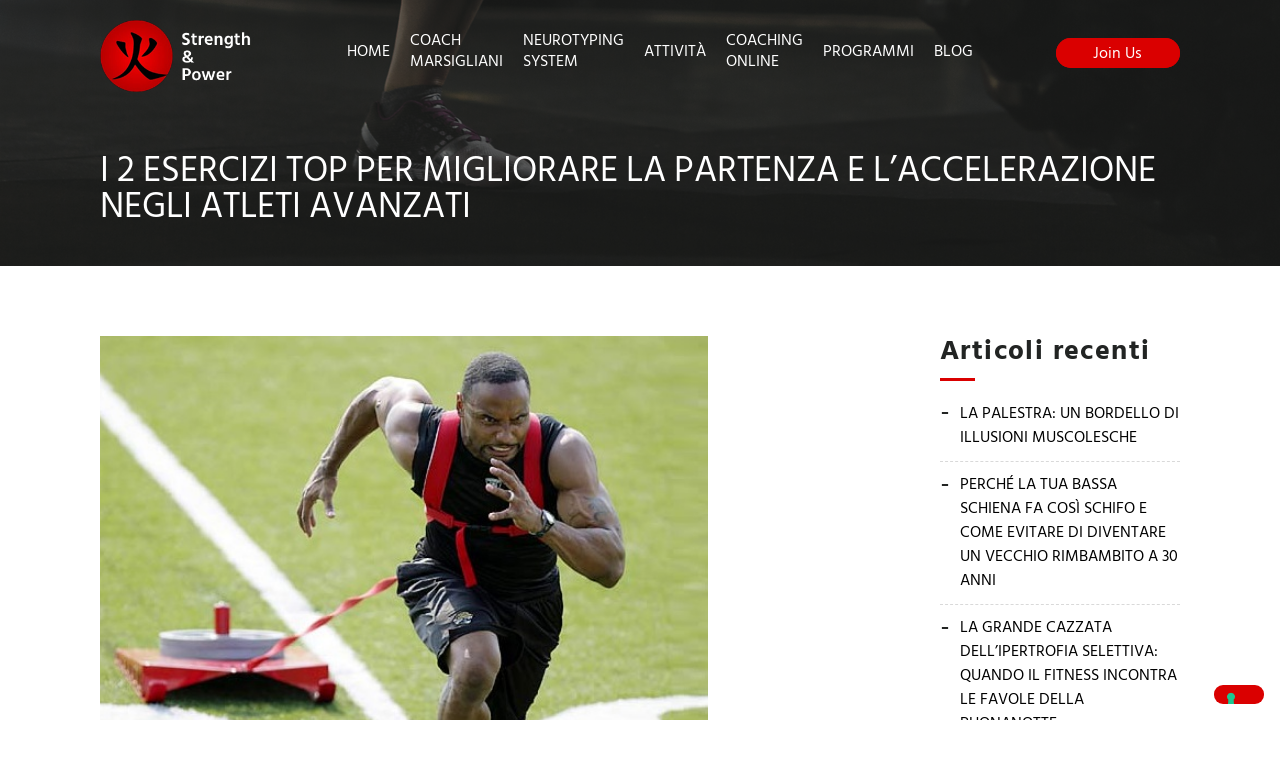

--- FILE ---
content_type: text/html; charset=UTF-8
request_url: https://strengthandpower.it/blog/i-2-esercizi-top-per-migliorare-la-partenza-e-laccelerazione-negli-atleti-avanzati/
body_size: 32043
content:
<!DOCTYPE html>
<html lang="it-IT">
<head>
    <meta charset="UTF-8">
    <meta name="viewport" content="width=device-width, initial-scale=1">
    <meta http-equiv="X-UA-Compatible" content="IE=edge">
    			<script type="text/javascript" class="_iub_cs_skip">
				var _iub = _iub || {};
				_iub.csConfiguration = _iub.csConfiguration || {};
				_iub.csConfiguration.siteId = "3485568";
				_iub.csConfiguration.cookiePolicyId = "53425492";
							</script>
			<script class="_iub_cs_skip" src="https://cs.iubenda.com/autoblocking/3485568.js" fetchpriority="low"></script>
			<meta name='robots' content='index, follow, max-image-preview:large, max-snippet:-1, max-video-preview:-1' />

	<!-- This site is optimized with the Yoast SEO plugin v26.6 - https://yoast.com/wordpress/plugins/seo/ -->
	<meta name="description" content="metodo di allenamento 5,4,3,2,1 è diventato un programma ampiamente utilizzato da innumerevoli atleti del sollevamento pesi. Provalo, per l&#039;amor del passato!" />
	<link rel="canonical" href="https://strengthandpower.it/blog/i-2-esercizi-top-per-migliorare-la-partenza-e-laccelerazione-negli-atleti-avanzati/" />
	<meta property="og:locale" content="it_IT" />
	<meta property="og:type" content="article" />
	<meta property="og:title" content="I 2 ESERCIZI TOP PER MIGLIORARE LA PARTENZA E L&#039;ACCELERAZIONE NEGLI ATLETI AVANZATI - Strength &amp; Power" />
	<meta property="og:description" content="metodo di allenamento 5,4,3,2,1 è diventato un programma ampiamente utilizzato da innumerevoli atleti del sollevamento pesi. Provalo, per l&#039;amor del passato!" />
	<meta property="og:url" content="https://strengthandpower.it/blog/i-2-esercizi-top-per-migliorare-la-partenza-e-laccelerazione-negli-atleti-avanzati/" />
	<meta property="og:site_name" content="Strength &amp; Power" />
	<meta property="article:publisher" content="https://www.facebook.com/PersonalTrainerandSportsPerformanceCoach/" />
	<meta property="article:author" content="https://www.facebook.com/PersonalTrainerandSportsPerformanceCoach/" />
	<meta property="article:published_time" content="2021-12-09T02:09:51+00:00" />
	<meta property="article:modified_time" content="2022-07-26T16:00:23+00:00" />
	<meta property="og:image" content="https://strengthandpower.it/wp-content/uploads/2021/12/sled-drags-1.jpg" />
	<meta property="og:image:width" content="608" />
	<meta property="og:image:height" content="535" />
	<meta property="og:image:type" content="image/jpeg" />
	<meta name="author" content="Luca Marsigliani" />
	<meta name="twitter:card" content="summary_large_image" />
	<meta name="twitter:label1" content="Scritto da" />
	<meta name="twitter:data1" content="Luca Marsigliani" />
	<meta name="twitter:label2" content="Tempo di lettura stimato" />
	<meta name="twitter:data2" content="4 minuti" />
	<script type="application/ld+json" class="yoast-schema-graph">{"@context":"https://schema.org","@graph":[{"@type":"Article","@id":"https://strengthandpower.it/blog/i-2-esercizi-top-per-migliorare-la-partenza-e-laccelerazione-negli-atleti-avanzati/#article","isPartOf":{"@id":"https://strengthandpower.it/blog/i-2-esercizi-top-per-migliorare-la-partenza-e-laccelerazione-negli-atleti-avanzati/"},"author":{"name":"Luca Marsigliani","@id":"https://strengthandpower.it/#/schema/person/b72e865aaf3dbc32459927c2f5c9603d"},"headline":"I 2 ESERCIZI TOP PER MIGLIORARE LA PARTENZA E L&#8217;ACCELERAZIONE NEGLI ATLETI AVANZATI","datePublished":"2021-12-09T02:09:51+00:00","dateModified":"2022-07-26T16:00:23+00:00","mainEntityOfPage":{"@id":"https://strengthandpower.it/blog/i-2-esercizi-top-per-migliorare-la-partenza-e-laccelerazione-negli-atleti-avanzati/"},"wordCount":619,"publisher":{"@id":"https://strengthandpower.it/#/schema/person/b72e865aaf3dbc32459927c2f5c9603d"},"image":{"@id":"https://strengthandpower.it/blog/i-2-esercizi-top-per-migliorare-la-partenza-e-laccelerazione-negli-atleti-avanzati/#primaryimage"},"thumbnailUrl":"https://strengthandpower.it/wp-content/uploads/2021/12/sled-drags-1.jpg","articleSection":["Forza e potenza"],"inLanguage":"it-IT"},{"@type":"WebPage","@id":"https://strengthandpower.it/blog/i-2-esercizi-top-per-migliorare-la-partenza-e-laccelerazione-negli-atleti-avanzati/","url":"https://strengthandpower.it/blog/i-2-esercizi-top-per-migliorare-la-partenza-e-laccelerazione-negli-atleti-avanzati/","name":"I 2 ESERCIZI TOP PER MIGLIORARE LA PARTENZA E L'ACCELERAZIONE NEGLI ATLETI AVANZATI - Strength &amp; Power","isPartOf":{"@id":"https://strengthandpower.it/#website"},"primaryImageOfPage":{"@id":"https://strengthandpower.it/blog/i-2-esercizi-top-per-migliorare-la-partenza-e-laccelerazione-negli-atleti-avanzati/#primaryimage"},"image":{"@id":"https://strengthandpower.it/blog/i-2-esercizi-top-per-migliorare-la-partenza-e-laccelerazione-negli-atleti-avanzati/#primaryimage"},"thumbnailUrl":"https://strengthandpower.it/wp-content/uploads/2021/12/sled-drags-1.jpg","datePublished":"2021-12-09T02:09:51+00:00","dateModified":"2022-07-26T16:00:23+00:00","description":"metodo di allenamento 5,4,3,2,1 è diventato un programma ampiamente utilizzato da innumerevoli atleti del sollevamento pesi. Provalo, per l'amor del passato!","breadcrumb":{"@id":"https://strengthandpower.it/blog/i-2-esercizi-top-per-migliorare-la-partenza-e-laccelerazione-negli-atleti-avanzati/#breadcrumb"},"inLanguage":"it-IT","potentialAction":[{"@type":"ReadAction","target":["https://strengthandpower.it/blog/i-2-esercizi-top-per-migliorare-la-partenza-e-laccelerazione-negli-atleti-avanzati/"]}]},{"@type":"ImageObject","inLanguage":"it-IT","@id":"https://strengthandpower.it/blog/i-2-esercizi-top-per-migliorare-la-partenza-e-laccelerazione-negli-atleti-avanzati/#primaryimage","url":"https://strengthandpower.it/wp-content/uploads/2021/12/sled-drags-1.jpg","contentUrl":"https://strengthandpower.it/wp-content/uploads/2021/12/sled-drags-1.jpg","width":608,"height":535},{"@type":"BreadcrumbList","@id":"https://strengthandpower.it/blog/i-2-esercizi-top-per-migliorare-la-partenza-e-laccelerazione-negli-atleti-avanzati/#breadcrumb","itemListElement":[{"@type":"ListItem","position":1,"name":"Home","item":"https://strengthandpower.it/"},{"@type":"ListItem","position":2,"name":"I 2 ESERCIZI TOP PER MIGLIORARE LA PARTENZA E L&#8217;ACCELERAZIONE NEGLI ATLETI AVANZATI"}]},{"@type":"WebSite","@id":"https://strengthandpower.it/#website","url":"https://strengthandpower.it/","name":"Strength &amp; Power","description":"Luca Marsigliani - allenatore della forza","publisher":{"@id":"https://strengthandpower.it/#/schema/person/b72e865aaf3dbc32459927c2f5c9603d"},"potentialAction":[{"@type":"SearchAction","target":{"@type":"EntryPoint","urlTemplate":"https://strengthandpower.it/?s={search_term_string}"},"query-input":{"@type":"PropertyValueSpecification","valueRequired":true,"valueName":"search_term_string"}}],"inLanguage":"it-IT"},{"@type":["Person","Organization"],"@id":"https://strengthandpower.it/#/schema/person/b72e865aaf3dbc32459927c2f5c9603d","name":"Luca Marsigliani","image":{"@type":"ImageObject","inLanguage":"it-IT","@id":"https://strengthandpower.it/#/schema/person/image/","url":"https://secure.gravatar.com/avatar/c4b018c8a099d3a0e9fcc800417837630189c08b3d8fec103ee97276238ce9b1?s=96&d=mm&r=g","contentUrl":"https://secure.gravatar.com/avatar/c4b018c8a099d3a0e9fcc800417837630189c08b3d8fec103ee97276238ce9b1?s=96&d=mm&r=g","caption":"Luca Marsigliani"},"logo":{"@id":"https://strengthandpower.it/#/schema/person/image/"},"sameAs":["http://strengthandpower.it","https://www.facebook.com/PersonalTrainerandSportsPerformanceCoach/","https://www.instagram.com/_strengthandpower_/","https://www.youtube.com/channel/UCqa8KF1Q1QthRP9q3-b7ZuQ"]}]}</script>
	<!-- / Yoast SEO plugin. -->


<link rel='dns-prefetch' href='//cdn.iubenda.com' />
<link rel="alternate" title="oEmbed (JSON)" type="application/json+oembed" href="https://strengthandpower.it/wp-json/oembed/1.0/embed?url=https%3A%2F%2Fstrengthandpower.it%2Fblog%2Fi-2-esercizi-top-per-migliorare-la-partenza-e-laccelerazione-negli-atleti-avanzati%2F" />
<link rel="alternate" title="oEmbed (XML)" type="text/xml+oembed" href="https://strengthandpower.it/wp-json/oembed/1.0/embed?url=https%3A%2F%2Fstrengthandpower.it%2Fblog%2Fi-2-esercizi-top-per-migliorare-la-partenza-e-laccelerazione-negli-atleti-avanzati%2F&#038;format=xml" />
<style id='wp-img-auto-sizes-contain-inline-css' type='text/css'>
img:is([sizes=auto i],[sizes^="auto," i]){contain-intrinsic-size:3000px 1500px}
/*# sourceURL=wp-img-auto-sizes-contain-inline-css */
</style>
<link rel='stylesheet' id='layerslider-css' href='https://strengthandpower.it/wp-content/plugins/LayerSlider/assets/static/layerslider/css/layerslider.css?ver=7.12.4' type='text/css' media='all' />
<style id='wp-emoji-styles-inline-css' type='text/css'>

	img.wp-smiley, img.emoji {
		display: inline !important;
		border: none !important;
		box-shadow: none !important;
		height: 1em !important;
		width: 1em !important;
		margin: 0 0.07em !important;
		vertical-align: -0.1em !important;
		background: none !important;
		padding: 0 !important;
	}
/*# sourceURL=wp-emoji-styles-inline-css */
</style>
<style id='wp-block-library-inline-css' type='text/css'>
:root{--wp-block-synced-color:#7a00df;--wp-block-synced-color--rgb:122,0,223;--wp-bound-block-color:var(--wp-block-synced-color);--wp-editor-canvas-background:#ddd;--wp-admin-theme-color:#007cba;--wp-admin-theme-color--rgb:0,124,186;--wp-admin-theme-color-darker-10:#006ba1;--wp-admin-theme-color-darker-10--rgb:0,107,160.5;--wp-admin-theme-color-darker-20:#005a87;--wp-admin-theme-color-darker-20--rgb:0,90,135;--wp-admin-border-width-focus:2px}@media (min-resolution:192dpi){:root{--wp-admin-border-width-focus:1.5px}}.wp-element-button{cursor:pointer}:root .has-very-light-gray-background-color{background-color:#eee}:root .has-very-dark-gray-background-color{background-color:#313131}:root .has-very-light-gray-color{color:#eee}:root .has-very-dark-gray-color{color:#313131}:root .has-vivid-green-cyan-to-vivid-cyan-blue-gradient-background{background:linear-gradient(135deg,#00d084,#0693e3)}:root .has-purple-crush-gradient-background{background:linear-gradient(135deg,#34e2e4,#4721fb 50%,#ab1dfe)}:root .has-hazy-dawn-gradient-background{background:linear-gradient(135deg,#faaca8,#dad0ec)}:root .has-subdued-olive-gradient-background{background:linear-gradient(135deg,#fafae1,#67a671)}:root .has-atomic-cream-gradient-background{background:linear-gradient(135deg,#fdd79a,#004a59)}:root .has-nightshade-gradient-background{background:linear-gradient(135deg,#330968,#31cdcf)}:root .has-midnight-gradient-background{background:linear-gradient(135deg,#020381,#2874fc)}:root{--wp--preset--font-size--normal:16px;--wp--preset--font-size--huge:42px}.has-regular-font-size{font-size:1em}.has-larger-font-size{font-size:2.625em}.has-normal-font-size{font-size:var(--wp--preset--font-size--normal)}.has-huge-font-size{font-size:var(--wp--preset--font-size--huge)}.has-text-align-center{text-align:center}.has-text-align-left{text-align:left}.has-text-align-right{text-align:right}.has-fit-text{white-space:nowrap!important}#end-resizable-editor-section{display:none}.aligncenter{clear:both}.items-justified-left{justify-content:flex-start}.items-justified-center{justify-content:center}.items-justified-right{justify-content:flex-end}.items-justified-space-between{justify-content:space-between}.screen-reader-text{border:0;clip-path:inset(50%);height:1px;margin:-1px;overflow:hidden;padding:0;position:absolute;width:1px;word-wrap:normal!important}.screen-reader-text:focus{background-color:#ddd;clip-path:none;color:#444;display:block;font-size:1em;height:auto;left:5px;line-height:normal;padding:15px 23px 14px;text-decoration:none;top:5px;width:auto;z-index:100000}html :where(.has-border-color){border-style:solid}html :where([style*=border-top-color]){border-top-style:solid}html :where([style*=border-right-color]){border-right-style:solid}html :where([style*=border-bottom-color]){border-bottom-style:solid}html :where([style*=border-left-color]){border-left-style:solid}html :where([style*=border-width]){border-style:solid}html :where([style*=border-top-width]){border-top-style:solid}html :where([style*=border-right-width]){border-right-style:solid}html :where([style*=border-bottom-width]){border-bottom-style:solid}html :where([style*=border-left-width]){border-left-style:solid}html :where(img[class*=wp-image-]){height:auto;max-width:100%}:where(figure){margin:0 0 1em}html :where(.is-position-sticky){--wp-admin--admin-bar--position-offset:var(--wp-admin--admin-bar--height,0px)}@media screen and (max-width:600px){html :where(.is-position-sticky){--wp-admin--admin-bar--position-offset:0px}}

/*# sourceURL=wp-block-library-inline-css */
</style><style id='wp-block-embed-inline-css' type='text/css'>
.wp-block-embed.alignleft,.wp-block-embed.alignright,.wp-block[data-align=left]>[data-type="core/embed"],.wp-block[data-align=right]>[data-type="core/embed"]{max-width:360px;width:100%}.wp-block-embed.alignleft .wp-block-embed__wrapper,.wp-block-embed.alignright .wp-block-embed__wrapper,.wp-block[data-align=left]>[data-type="core/embed"] .wp-block-embed__wrapper,.wp-block[data-align=right]>[data-type="core/embed"] .wp-block-embed__wrapper{min-width:280px}.wp-block-cover .wp-block-embed{min-height:240px;min-width:320px}.wp-block-embed{overflow-wrap:break-word}.wp-block-embed :where(figcaption){margin-bottom:1em;margin-top:.5em}.wp-block-embed iframe{max-width:100%}.wp-block-embed__wrapper{position:relative}.wp-embed-responsive .wp-has-aspect-ratio .wp-block-embed__wrapper:before{content:"";display:block;padding-top:50%}.wp-embed-responsive .wp-has-aspect-ratio iframe{bottom:0;height:100%;left:0;position:absolute;right:0;top:0;width:100%}.wp-embed-responsive .wp-embed-aspect-21-9 .wp-block-embed__wrapper:before{padding-top:42.85%}.wp-embed-responsive .wp-embed-aspect-18-9 .wp-block-embed__wrapper:before{padding-top:50%}.wp-embed-responsive .wp-embed-aspect-16-9 .wp-block-embed__wrapper:before{padding-top:56.25%}.wp-embed-responsive .wp-embed-aspect-4-3 .wp-block-embed__wrapper:before{padding-top:75%}.wp-embed-responsive .wp-embed-aspect-1-1 .wp-block-embed__wrapper:before{padding-top:100%}.wp-embed-responsive .wp-embed-aspect-9-16 .wp-block-embed__wrapper:before{padding-top:177.77%}.wp-embed-responsive .wp-embed-aspect-1-2 .wp-block-embed__wrapper:before{padding-top:200%}
/*# sourceURL=https://strengthandpower.it/wp-includes/blocks/embed/style.min.css */
</style>
<style id='wp-block-paragraph-inline-css' type='text/css'>
.is-small-text{font-size:.875em}.is-regular-text{font-size:1em}.is-large-text{font-size:2.25em}.is-larger-text{font-size:3em}.has-drop-cap:not(:focus):first-letter{float:left;font-size:8.4em;font-style:normal;font-weight:100;line-height:.68;margin:.05em .1em 0 0;text-transform:uppercase}body.rtl .has-drop-cap:not(:focus):first-letter{float:none;margin-left:.1em}p.has-drop-cap.has-background{overflow:hidden}:root :where(p.has-background){padding:1.25em 2.375em}:where(p.has-text-color:not(.has-link-color)) a{color:inherit}p.has-text-align-left[style*="writing-mode:vertical-lr"],p.has-text-align-right[style*="writing-mode:vertical-rl"]{rotate:180deg}
/*# sourceURL=https://strengthandpower.it/wp-includes/blocks/paragraph/style.min.css */
</style>
<style id='wp-block-quote-inline-css' type='text/css'>
.wp-block-quote{box-sizing:border-box;overflow-wrap:break-word}.wp-block-quote.is-large:where(:not(.is-style-plain)),.wp-block-quote.is-style-large:where(:not(.is-style-plain)){margin-bottom:1em;padding:0 1em}.wp-block-quote.is-large:where(:not(.is-style-plain)) p,.wp-block-quote.is-style-large:where(:not(.is-style-plain)) p{font-size:1.5em;font-style:italic;line-height:1.6}.wp-block-quote.is-large:where(:not(.is-style-plain)) cite,.wp-block-quote.is-large:where(:not(.is-style-plain)) footer,.wp-block-quote.is-style-large:where(:not(.is-style-plain)) cite,.wp-block-quote.is-style-large:where(:not(.is-style-plain)) footer{font-size:1.125em;text-align:right}.wp-block-quote>cite{display:block}
/*# sourceURL=https://strengthandpower.it/wp-includes/blocks/quote/style.min.css */
</style>
<style id='wp-block-spacer-inline-css' type='text/css'>
.wp-block-spacer{clear:both}
/*# sourceURL=https://strengthandpower.it/wp-includes/blocks/spacer/style.min.css */
</style>
<style id='global-styles-inline-css' type='text/css'>
:root{--wp--preset--aspect-ratio--square: 1;--wp--preset--aspect-ratio--4-3: 4/3;--wp--preset--aspect-ratio--3-4: 3/4;--wp--preset--aspect-ratio--3-2: 3/2;--wp--preset--aspect-ratio--2-3: 2/3;--wp--preset--aspect-ratio--16-9: 16/9;--wp--preset--aspect-ratio--9-16: 9/16;--wp--preset--color--black: #000000;--wp--preset--color--cyan-bluish-gray: #abb8c3;--wp--preset--color--white: #ffffff;--wp--preset--color--pale-pink: #f78da7;--wp--preset--color--vivid-red: #cf2e2e;--wp--preset--color--luminous-vivid-orange: #ff6900;--wp--preset--color--luminous-vivid-amber: #fcb900;--wp--preset--color--light-green-cyan: #7bdcb5;--wp--preset--color--vivid-green-cyan: #00d084;--wp--preset--color--pale-cyan-blue: #8ed1fc;--wp--preset--color--vivid-cyan-blue: #0693e3;--wp--preset--color--vivid-purple: #9b51e0;--wp--preset--gradient--vivid-cyan-blue-to-vivid-purple: linear-gradient(135deg,rgb(6,147,227) 0%,rgb(155,81,224) 100%);--wp--preset--gradient--light-green-cyan-to-vivid-green-cyan: linear-gradient(135deg,rgb(122,220,180) 0%,rgb(0,208,130) 100%);--wp--preset--gradient--luminous-vivid-amber-to-luminous-vivid-orange: linear-gradient(135deg,rgb(252,185,0) 0%,rgb(255,105,0) 100%);--wp--preset--gradient--luminous-vivid-orange-to-vivid-red: linear-gradient(135deg,rgb(255,105,0) 0%,rgb(207,46,46) 100%);--wp--preset--gradient--very-light-gray-to-cyan-bluish-gray: linear-gradient(135deg,rgb(238,238,238) 0%,rgb(169,184,195) 100%);--wp--preset--gradient--cool-to-warm-spectrum: linear-gradient(135deg,rgb(74,234,220) 0%,rgb(151,120,209) 20%,rgb(207,42,186) 40%,rgb(238,44,130) 60%,rgb(251,105,98) 80%,rgb(254,248,76) 100%);--wp--preset--gradient--blush-light-purple: linear-gradient(135deg,rgb(255,206,236) 0%,rgb(152,150,240) 100%);--wp--preset--gradient--blush-bordeaux: linear-gradient(135deg,rgb(254,205,165) 0%,rgb(254,45,45) 50%,rgb(107,0,62) 100%);--wp--preset--gradient--luminous-dusk: linear-gradient(135deg,rgb(255,203,112) 0%,rgb(199,81,192) 50%,rgb(65,88,208) 100%);--wp--preset--gradient--pale-ocean: linear-gradient(135deg,rgb(255,245,203) 0%,rgb(182,227,212) 50%,rgb(51,167,181) 100%);--wp--preset--gradient--electric-grass: linear-gradient(135deg,rgb(202,248,128) 0%,rgb(113,206,126) 100%);--wp--preset--gradient--midnight: linear-gradient(135deg,rgb(2,3,129) 0%,rgb(40,116,252) 100%);--wp--preset--font-size--small: 13px;--wp--preset--font-size--medium: 20px;--wp--preset--font-size--large: 36px;--wp--preset--font-size--x-large: 42px;--wp--preset--spacing--20: 0.44rem;--wp--preset--spacing--30: 0.67rem;--wp--preset--spacing--40: 1rem;--wp--preset--spacing--50: 1.5rem;--wp--preset--spacing--60: 2.25rem;--wp--preset--spacing--70: 3.38rem;--wp--preset--spacing--80: 5.06rem;--wp--preset--shadow--natural: 6px 6px 9px rgba(0, 0, 0, 0.2);--wp--preset--shadow--deep: 12px 12px 50px rgba(0, 0, 0, 0.4);--wp--preset--shadow--sharp: 6px 6px 0px rgba(0, 0, 0, 0.2);--wp--preset--shadow--outlined: 6px 6px 0px -3px rgb(255, 255, 255), 6px 6px rgb(0, 0, 0);--wp--preset--shadow--crisp: 6px 6px 0px rgb(0, 0, 0);}:where(.is-layout-flex){gap: 0.5em;}:where(.is-layout-grid){gap: 0.5em;}body .is-layout-flex{display: flex;}.is-layout-flex{flex-wrap: wrap;align-items: center;}.is-layout-flex > :is(*, div){margin: 0;}body .is-layout-grid{display: grid;}.is-layout-grid > :is(*, div){margin: 0;}:where(.wp-block-columns.is-layout-flex){gap: 2em;}:where(.wp-block-columns.is-layout-grid){gap: 2em;}:where(.wp-block-post-template.is-layout-flex){gap: 1.25em;}:where(.wp-block-post-template.is-layout-grid){gap: 1.25em;}.has-black-color{color: var(--wp--preset--color--black) !important;}.has-cyan-bluish-gray-color{color: var(--wp--preset--color--cyan-bluish-gray) !important;}.has-white-color{color: var(--wp--preset--color--white) !important;}.has-pale-pink-color{color: var(--wp--preset--color--pale-pink) !important;}.has-vivid-red-color{color: var(--wp--preset--color--vivid-red) !important;}.has-luminous-vivid-orange-color{color: var(--wp--preset--color--luminous-vivid-orange) !important;}.has-luminous-vivid-amber-color{color: var(--wp--preset--color--luminous-vivid-amber) !important;}.has-light-green-cyan-color{color: var(--wp--preset--color--light-green-cyan) !important;}.has-vivid-green-cyan-color{color: var(--wp--preset--color--vivid-green-cyan) !important;}.has-pale-cyan-blue-color{color: var(--wp--preset--color--pale-cyan-blue) !important;}.has-vivid-cyan-blue-color{color: var(--wp--preset--color--vivid-cyan-blue) !important;}.has-vivid-purple-color{color: var(--wp--preset--color--vivid-purple) !important;}.has-black-background-color{background-color: var(--wp--preset--color--black) !important;}.has-cyan-bluish-gray-background-color{background-color: var(--wp--preset--color--cyan-bluish-gray) !important;}.has-white-background-color{background-color: var(--wp--preset--color--white) !important;}.has-pale-pink-background-color{background-color: var(--wp--preset--color--pale-pink) !important;}.has-vivid-red-background-color{background-color: var(--wp--preset--color--vivid-red) !important;}.has-luminous-vivid-orange-background-color{background-color: var(--wp--preset--color--luminous-vivid-orange) !important;}.has-luminous-vivid-amber-background-color{background-color: var(--wp--preset--color--luminous-vivid-amber) !important;}.has-light-green-cyan-background-color{background-color: var(--wp--preset--color--light-green-cyan) !important;}.has-vivid-green-cyan-background-color{background-color: var(--wp--preset--color--vivid-green-cyan) !important;}.has-pale-cyan-blue-background-color{background-color: var(--wp--preset--color--pale-cyan-blue) !important;}.has-vivid-cyan-blue-background-color{background-color: var(--wp--preset--color--vivid-cyan-blue) !important;}.has-vivid-purple-background-color{background-color: var(--wp--preset--color--vivid-purple) !important;}.has-black-border-color{border-color: var(--wp--preset--color--black) !important;}.has-cyan-bluish-gray-border-color{border-color: var(--wp--preset--color--cyan-bluish-gray) !important;}.has-white-border-color{border-color: var(--wp--preset--color--white) !important;}.has-pale-pink-border-color{border-color: var(--wp--preset--color--pale-pink) !important;}.has-vivid-red-border-color{border-color: var(--wp--preset--color--vivid-red) !important;}.has-luminous-vivid-orange-border-color{border-color: var(--wp--preset--color--luminous-vivid-orange) !important;}.has-luminous-vivid-amber-border-color{border-color: var(--wp--preset--color--luminous-vivid-amber) !important;}.has-light-green-cyan-border-color{border-color: var(--wp--preset--color--light-green-cyan) !important;}.has-vivid-green-cyan-border-color{border-color: var(--wp--preset--color--vivid-green-cyan) !important;}.has-pale-cyan-blue-border-color{border-color: var(--wp--preset--color--pale-cyan-blue) !important;}.has-vivid-cyan-blue-border-color{border-color: var(--wp--preset--color--vivid-cyan-blue) !important;}.has-vivid-purple-border-color{border-color: var(--wp--preset--color--vivid-purple) !important;}.has-vivid-cyan-blue-to-vivid-purple-gradient-background{background: var(--wp--preset--gradient--vivid-cyan-blue-to-vivid-purple) !important;}.has-light-green-cyan-to-vivid-green-cyan-gradient-background{background: var(--wp--preset--gradient--light-green-cyan-to-vivid-green-cyan) !important;}.has-luminous-vivid-amber-to-luminous-vivid-orange-gradient-background{background: var(--wp--preset--gradient--luminous-vivid-amber-to-luminous-vivid-orange) !important;}.has-luminous-vivid-orange-to-vivid-red-gradient-background{background: var(--wp--preset--gradient--luminous-vivid-orange-to-vivid-red) !important;}.has-very-light-gray-to-cyan-bluish-gray-gradient-background{background: var(--wp--preset--gradient--very-light-gray-to-cyan-bluish-gray) !important;}.has-cool-to-warm-spectrum-gradient-background{background: var(--wp--preset--gradient--cool-to-warm-spectrum) !important;}.has-blush-light-purple-gradient-background{background: var(--wp--preset--gradient--blush-light-purple) !important;}.has-blush-bordeaux-gradient-background{background: var(--wp--preset--gradient--blush-bordeaux) !important;}.has-luminous-dusk-gradient-background{background: var(--wp--preset--gradient--luminous-dusk) !important;}.has-pale-ocean-gradient-background{background: var(--wp--preset--gradient--pale-ocean) !important;}.has-electric-grass-gradient-background{background: var(--wp--preset--gradient--electric-grass) !important;}.has-midnight-gradient-background{background: var(--wp--preset--gradient--midnight) !important;}.has-small-font-size{font-size: var(--wp--preset--font-size--small) !important;}.has-medium-font-size{font-size: var(--wp--preset--font-size--medium) !important;}.has-large-font-size{font-size: var(--wp--preset--font-size--large) !important;}.has-x-large-font-size{font-size: var(--wp--preset--font-size--x-large) !important;}
/*# sourceURL=global-styles-inline-css */
</style>

<style id='classic-theme-styles-inline-css' type='text/css'>
/*! This file is auto-generated */
.wp-block-button__link{color:#fff;background-color:#32373c;border-radius:9999px;box-shadow:none;text-decoration:none;padding:calc(.667em + 2px) calc(1.333em + 2px);font-size:1.125em}.wp-block-file__button{background:#32373c;color:#fff;text-decoration:none}
/*# sourceURL=/wp-includes/css/classic-themes.min.css */
</style>
<link rel='stylesheet' id='contact-form-7-css' href='https://strengthandpower.it/wp-content/plugins/contact-form-7/includes/css/styles.css?ver=6.1.4' type='text/css' media='all' />
<link rel='stylesheet' id='dt-class-addon-css' href='https://strengthandpower.it/wp-content/plugins/designthemes-class-addon/css/classes.css?ver=6.9' type='text/css' media='all' />
<link rel='stylesheet' id='dt-animation-css-css' href='https://strengthandpower.it/wp-content/plugins/designthemes-core-features/shortcodes/css/animations.css?ver=6.9' type='text/css' media='all' />
<link rel='stylesheet' id='dt-slick-css-css' href='https://strengthandpower.it/wp-content/plugins/designthemes-core-features/shortcodes/css/slick.css?ver=6.9' type='text/css' media='all' />
<link rel='stylesheet' id='dt-sc-css-css' href='https://strengthandpower.it/wp-content/plugins/designthemes-core-features/shortcodes/css/shortcodes.css?ver=6.9' type='text/css' media='all' />
<link rel='stylesheet' id='dt-event-manager-style-css' href='https://strengthandpower.it/wp-content/plugins/dt-event-manager/css/front/style.css?ver=6.9' type='text/css' media='all' />
<link rel='stylesheet' id='bsf-Defaults-css' href='https://strengthandpower.it/wp-content/uploads/smile_fonts/Defaults/Defaults.css?ver=3.19.22' type='text/css' media='all' />
<link rel='stylesheet' id='maruthi-css' href='https://strengthandpower.it/wp-content/themes/maruthi/style.css?ver=3.3' type='text/css' media='all' />
<link rel='stylesheet' id='maruthi-base-css' href='https://strengthandpower.it/wp-content/themes/maruthi/css/base.css?ver=3.3' type='text/css' media='all' />
<link rel='stylesheet' id='maruthi-grid-css' href='https://strengthandpower.it/wp-content/themes/maruthi/css/grid.css?ver=3.3' type='text/css' media='all' />
<link rel='stylesheet' id='maruthi-widget-css' href='https://strengthandpower.it/wp-content/themes/maruthi/css/widget.css?ver=3.3' type='text/css' media='all' />
<link rel='stylesheet' id='maruthi-layout-css' href='https://strengthandpower.it/wp-content/themes/maruthi/css/layout.css?ver=3.3' type='text/css' media='all' />
<link rel='stylesheet' id='maruthi-blog-css' href='https://strengthandpower.it/wp-content/themes/maruthi/css/blog.css?ver=3.3' type='text/css' media='all' />
<link rel='stylesheet' id='maruthi-portfolio-css' href='https://strengthandpower.it/wp-content/themes/maruthi/css/portfolio.css?ver=3.3' type='text/css' media='all' />
<link rel='stylesheet' id='maruthi-contact-css' href='https://strengthandpower.it/wp-content/themes/maruthi/css/contact.css?ver=3.3' type='text/css' media='all' />
<link rel='stylesheet' id='maruthi-custom-class-css' href='https://strengthandpower.it/wp-content/themes/maruthi/css/custom-class.css?ver=3.3' type='text/css' media='all' />
<link rel='stylesheet' id='maruthi-browsers-css' href='https://strengthandpower.it/wp-content/themes/maruthi/css/browsers.css?ver=3.3' type='text/css' media='all' />
<link rel='stylesheet' id='prettyphoto-css' href='https://strengthandpower.it/wp-content/plugins/js_composer/assets/lib/vendor/prettyphoto/css/prettyPhoto.min.css?ver=8.0.1' type='text/css' media='all' />
<link rel='stylesheet' id='custom-font-awesome-css' href='https://strengthandpower.it/wp-content/themes/maruthi/css/font-awesome.min.css?ver=4.3.0' type='text/css' media='all' />
<link rel='stylesheet' id='pe-icon-7-stroke-css' href='https://strengthandpower.it/wp-content/themes/maruthi/css/pe-icon-7-stroke.css?ver=6.9' type='text/css' media='all' />
<link rel='stylesheet' id='stroke-gap-icons-style-css' href='https://strengthandpower.it/wp-content/themes/maruthi/css/stroke-gap-icons-style.css?ver=6.9' type='text/css' media='all' />
<link rel='stylesheet' id='icon-moon-css' href='https://strengthandpower.it/wp-content/themes/maruthi/css/icon-moon.css?ver=6.9' type='text/css' media='all' />
<link rel='stylesheet' id='material-design-iconic-css' href='https://strengthandpower.it/wp-content/themes/maruthi/css/material-design-iconic-font.min.css?ver=6.9' type='text/css' media='all' />
<link rel='stylesheet' id='maruthi-gutenberg-css' href='https://strengthandpower.it/wp-content/themes/maruthi/css/gutenberg.css?ver=3.3' type='text/css' media='all' />
<link rel='stylesheet' id='maruthi-customevent-css' href='https://strengthandpower.it/wp-content/themes/maruthi/tribe-events/custom.css?ver=3.3' type='text/css' media='all' />
<link rel='stylesheet' id='maruthi-popup-css-css' href='https://strengthandpower.it/wp-content/themes/maruthi/framework/js/magnific/magnific-popup.css?ver=3.3' type='text/css' media='all' />
<link rel='stylesheet' id='maruthi-custom-css' href='https://strengthandpower.it/wp-content/themes/maruthi/css/custom.css?ver=3.3' type='text/css' media='all' />
<style id='maruthi-custom-inline-css' type='text/css'>
.dt-sc-menu-sorting a { color: rgba(218,0,0, 0.6) }.dt-sc-team.type2 .dt-sc-team-thumb .dt-sc-team-thumb-overlay, .dt-sc-hexagon-image span:before, .dt-sc-keynote-speakers .dt-sc-speakers-thumb .dt-sc-speakers-thumb-overlay {  background: rgba(218,0,0, 0.9) }.portfolio .image-overlay, .recent-portfolio-widget ul li a:before, .dt-sc-image-caption.type2:hover .dt-sc-image-content, .dt-sc-fitness-program-short-details-wrapper .dt-sc-fitness-program-short-details { background: rgba(218,0,0, 0.9) }/* New */ .rhombus-content .dt-sc-image-caption.type9:hover .dt-sc-image-overlay { background: rgba(218,0,0, 0.78) }/* New */ .dt-sc-skin-transparent, .dt-sc-skin-transparent .upb_row_bg:before { background: rgba(218,0,0, 0.9) }/* New */ .dt-sc-team.hide-social-show-on-hover.details-on-image .dt-sc-team-thumb:before { background: rgba(218,0,0, 0.77) }.dt-sc-icon-box.type10 .icon-wrapper:before, .dt-sc-contact-info.type4 span:after, .dt-sc-pr-tb-col.type2 .dt-sc-tb-header:before { box-shadow:5px 0px 0px 0px #da0000}.dt-sc-icon-box.type10:hover .icon-wrapper:before { box-shadow:7px 0px 0px 0px #da0000}.dt-sc-counter.type6 .dt-sc-couter-icon-holder:before { box-shadow:5px 1px 0px 0px #da0000}.dt-sc-button.with-shadow.white, .dt-sc-pr-tb-col.type2 .dt-sc-buy-now a { box-shadow:3px 3px 0px 0px #da0000}/* New */ a.video-image span:after{box-shadow:inset 0px 0px 0px 6px #da0000}.dt-sc-restaurant-events-list .dt-sc-restaurant-event-details h6:before { border-bottom-color: rgba(218,0,0,0.6) }.portfolio.type4 .image-overlay, .dt-sc-timeline-section.type4 .dt-sc-timeline-thumb-overlay, .dt-sc-yoga-classes .dt-sc-yoga-classes-image-wrapper:before, .dt-sc-yoga-course .dt-sc-yoga-course-thumb-overlay, .dt-sc-yoga-program .dt-sc-yoga-program-thumb-overlay, .dt-sc-yoga-pose .dt-sc-yoga-pose-thumb:before, .dt-sc-yoga-teacher .dt-sc-yoga-teacher-thumb:before, .dt-sc-doctors .dt-sc-doctors-thumb-overlay, .dt-sc-event-addon > .dt-sc-event-addon-date, .dt-sc-course .dt-sc-course-overlay, .dt-sc-process-steps .dt-sc-process-thumb-overlay { background: rgba(218,0,0,0.85) }@media only screen and (max-width: 767px) { .dt-sc-contact-info.type4:after, .dt-sc-icon-box.type10 .icon-content h4:after, .dt-sc-counter.type6.last h4::before, .dt-sc-counter.type6 h4::after { background-color:#da0000} }@media only screen and (max-width: 767px) { .dt-sc-timeline-section.type2, .dt-sc-timeline-section.type2::before { border-color:#da0000} }.dt-sc-event-month-thumb .dt-sc-event-read-more, .dt-sc-training-thumb-overlay{ background: rgba(255,40,40,0.85) }@media only screen and (max-width: 767px) { .dt-sc-highlight .dt-sc-testimonial.type6 .dt-sc-testimonial-author:after,.dt-sc-highlight .dt-sc-testimonial.type6 .dt-sc-testimonial-author:after,.skin-highlight .dt-sc-testimonial.type6 .dt-sc-testimonial-author:after { background-color:#ff2828} }.dt-sc-faculty .dt-sc-faculty-thumb-overlay { background: rgba(197,0,0,0.9) }
/*# sourceURL=maruthi-custom-inline-css */
</style>

<script  type="text/javascript" class=" _iub_cs_skip" type="text/javascript" id="iubenda-head-inline-scripts-0">
/* <![CDATA[ */

var _iub = _iub || [];
_iub.csConfiguration = {"siteId":3485568,"cookiePolicyId":53425492,"lang":"it"};

//# sourceURL=iubenda-head-inline-scripts-0
/* ]]> */
</script>
<script  type="text/javascript" charset="UTF-8" async="" class=" _iub_cs_skip" type="text/javascript" src="//cdn.iubenda.com/cs/iubenda_cs.js?ver=3.12.5" id="iubenda-head-scripts-1-js"></script>
<script type="text/javascript" id="jquery-core-js-extra">
/* <![CDATA[ */
var dttheme_urls = {"theme_base_url":"https://strengthandpower.it/wp-content/themes/maruthi","framework_base_url":"https://strengthandpower.it/wp-content/themes/maruthi/framework/","ajaxurl":"https://strengthandpower.it/wp-admin/admin-ajax.php","url":"https://strengthandpower.it","isRTL":"","loadingbar":"disable","advOptions":"Show Advanced Options","wpnonce":"4b7f5fc96c","nonce":"816527b55e","security":"e314f33c6f"};
//# sourceURL=jquery-core-js-extra
/* ]]> */
</script>
<script type="text/javascript" src="https://strengthandpower.it/wp-includes/js/jquery/jquery.min.js?ver=3.7.1" id="jquery-core-js"></script>
<script type="text/javascript" src="https://strengthandpower.it/wp-includes/js/jquery/jquery-migrate.min.js?ver=3.4.1" id="jquery-migrate-js"></script>
<script type="text/javascript" id="layerslider-utils-js-extra">
/* <![CDATA[ */
var LS_Meta = {"v":"7.12.4","fixGSAP":"1"};
//# sourceURL=layerslider-utils-js-extra
/* ]]> */
</script>
<script type="text/javascript" src="https://strengthandpower.it/wp-content/plugins/LayerSlider/assets/static/layerslider/js/layerslider.utils.js?ver=7.12.4" id="layerslider-utils-js"></script>
<script type="text/javascript" src="https://strengthandpower.it/wp-content/plugins/LayerSlider/assets/static/layerslider/js/layerslider.kreaturamedia.jquery.js?ver=7.12.4" id="layerslider-js"></script>
<script type="text/javascript" src="https://strengthandpower.it/wp-content/plugins/LayerSlider/assets/static/layerslider/js/layerslider.transitions.js?ver=7.12.4" id="layerslider-transitions-js"></script>
<script type="text/javascript" src="https://strengthandpower.it/wp-content/themes/maruthi/framework/js/modernizr.custom.js?ver=6.9" id="modernizr-custom-js"></script>
<script></script><meta name="generator" content="Powered by LayerSlider 7.12.4 - Build Heros, Sliders, and Popups. Create Animations and Beautiful, Rich Web Content as Easy as Never Before on WordPress." />
<!-- LayerSlider updates and docs at: https://layerslider.com -->
<link rel="https://api.w.org/" href="https://strengthandpower.it/wp-json/" /><link rel="alternate" title="JSON" type="application/json" href="https://strengthandpower.it/wp-json/wp/v2/posts/16155" /><link rel="EditURI" type="application/rsd+xml" title="RSD" href="https://strengthandpower.it/xmlrpc.php?rsd" />
<meta name="generator" content="WordPress 6.9" />
<link rel='shortlink' href='https://strengthandpower.it/?p=16155' />
<meta name="generator" content="Powered by WPBakery Page Builder - drag and drop page builder for WordPress."/>
<meta name="generator" content="Powered by Slider Revolution 6.7.40 - responsive, Mobile-Friendly Slider Plugin for WordPress with comfortable drag and drop interface." />
<!-- Google tag (gtag.js) -->
<script async src="https://www.googletagmanager.com/gtag/js?id=G-WTGQGFVXEB"></script>
<script>
  window.dataLayer = window.dataLayer || [];
  function gtag(){dataLayer.push(arguments);}
  gtag('js', new Date());

  gtag('config', 'G-WTGQGFVXEB');
</script><link rel="icon" href="https://strengthandpower.it/wp-content/uploads/2020/05/favicon.png" sizes="32x32" />
<link rel="icon" href="https://strengthandpower.it/wp-content/uploads/2020/05/favicon.png" sizes="192x192" />
<link rel="apple-touch-icon" href="https://strengthandpower.it/wp-content/uploads/2020/05/favicon.png" />
<meta name="msapplication-TileImage" content="https://strengthandpower.it/wp-content/uploads/2020/05/favicon.png" />
<script>function setREVStartSize(e){
			//window.requestAnimationFrame(function() {
				window.RSIW = window.RSIW===undefined ? window.innerWidth : window.RSIW;
				window.RSIH = window.RSIH===undefined ? window.innerHeight : window.RSIH;
				try {
					var pw = document.getElementById(e.c).parentNode.offsetWidth,
						newh;
					pw = pw===0 || isNaN(pw) || (e.l=="fullwidth" || e.layout=="fullwidth") ? window.RSIW : pw;
					e.tabw = e.tabw===undefined ? 0 : parseInt(e.tabw);
					e.thumbw = e.thumbw===undefined ? 0 : parseInt(e.thumbw);
					e.tabh = e.tabh===undefined ? 0 : parseInt(e.tabh);
					e.thumbh = e.thumbh===undefined ? 0 : parseInt(e.thumbh);
					e.tabhide = e.tabhide===undefined ? 0 : parseInt(e.tabhide);
					e.thumbhide = e.thumbhide===undefined ? 0 : parseInt(e.thumbhide);
					e.mh = e.mh===undefined || e.mh=="" || e.mh==="auto" ? 0 : parseInt(e.mh,0);
					if(e.layout==="fullscreen" || e.l==="fullscreen")
						newh = Math.max(e.mh,window.RSIH);
					else{
						e.gw = Array.isArray(e.gw) ? e.gw : [e.gw];
						for (var i in e.rl) if (e.gw[i]===undefined || e.gw[i]===0) e.gw[i] = e.gw[i-1];
						e.gh = e.el===undefined || e.el==="" || (Array.isArray(e.el) && e.el.length==0)? e.gh : e.el;
						e.gh = Array.isArray(e.gh) ? e.gh : [e.gh];
						for (var i in e.rl) if (e.gh[i]===undefined || e.gh[i]===0) e.gh[i] = e.gh[i-1];
											
						var nl = new Array(e.rl.length),
							ix = 0,
							sl;
						e.tabw = e.tabhide>=pw ? 0 : e.tabw;
						e.thumbw = e.thumbhide>=pw ? 0 : e.thumbw;
						e.tabh = e.tabhide>=pw ? 0 : e.tabh;
						e.thumbh = e.thumbhide>=pw ? 0 : e.thumbh;
						for (var i in e.rl) nl[i] = e.rl[i]<window.RSIW ? 0 : e.rl[i];
						sl = nl[0];
						for (var i in nl) if (sl>nl[i] && nl[i]>0) { sl = nl[i]; ix=i;}
						var m = pw>(e.gw[ix]+e.tabw+e.thumbw) ? 1 : (pw-(e.tabw+e.thumbw)) / (e.gw[ix]);
						newh =  (e.gh[ix] * m) + (e.tabh + e.thumbh);
					}
					var el = document.getElementById(e.c);
					if (el!==null && el) el.style.height = newh+"px";
					el = document.getElementById(e.c+"_wrapper");
					if (el!==null && el) {
						el.style.height = newh+"px";
						el.style.display = "block";
					}
				} catch(e){
					console.log("Failure at Presize of Slider:" + e)
				}
			//});
		  };</script>
		<style type="text/css" id="wp-custom-css">
			.main-title-section-wrapper{background-color:transparent!important}
.breadcrumb {display: none}

.dt-header-menu .dt-primary-nav { padding-top: 20px }
.dt-header-menu .dt-primary-nav li { margin: 0 5px; }
.dt-header-menu .dt-primary-nav>li>a { line-height: 21px; }
.header-acapo { display: block;}

.dt-sc-class-step {margin-bottom: 40px; padding-left: 135px;}
.dt-sc-class-step .dt-sc-step {margin-right: 30px}
.dt-sc-step-content h3 {margin-bottom: 10px}

ul.dt-sc-fancy-list.fancy_ul_qbico li:before {font-size: 16px}
.fancy_ol_qbico {padding-left: 15px;}
ol.dt-sc-fancy-list.fancy_ol_qbico li {padding-left: 10px;}
ol.dt-sc-fancy-list.fancy_ol_qbico li span {color: #222423;}

.colorBlack,
ol.dt-sc-fancy-list.colorBlack li span
{ color:#222423 !important; }

/* .wp-post-image,
.wp-post-image:hover,
.blog-entry.post-standard .entry-thumb:before {	
	all: unset !important;
} */

.blog-entry.post-standard .entry-thumb {
	margin-bottom: 35px;
}

.blog-entry.post-standard .entry-title h4 {	margin-top: 7px;
	margin-bottom: 10px;
}

.blog-entry.post-standard .entry-meta p.category a {	
	padding:5px 12px !important;
	text-transform: uppercase;
}

.entry-meta-data p span.qbico a {
	background: #222222;
	color: #fff;
	padding: 4px 9px 3px;
	text-transform: uppercase;
	margin-right: 7px;
	transition: background-color 0.5s ease;
}

.entry-meta-data p span.qbico a:hover {
	background-color: #da0000;
}

.info_pagamento a { color: #FFF; 
	transition: color 0.5s  }

.info_pagamento a:hover { color: #da0000; }

.amazon_adv {
	background-color: #f7f7f7;
}

.blog-entry.type-post .entry-format {
	display: none !important;
}

@media screen and (min-width: 768px) {
  .mobileOnly {
    display: none !important;
  }
}

.row-swap-mobile { display:flex;}

@media screen and (max-width: 767px) {
  .mobileNo {
    display: none !important;
  }
	.row-swap-mobile {
		flex-direction:column-reverse;
	}
	
	.header-acapo { display: inline;}
}

		</style>
		<style id="kirki-inline-styles">.has-primary-background-color{background-color:#da0000;}.has-primary-color{color:#da0000;}a, h1 a:hover, h2 a:hover, h3 a:hover, h4 a:hover, h5 a:hover, h6 a:hover, .breadcrumb a:hover, .dt-sc-event-organizers a{color:#da0000;}.no-header-menu ul > li:hover > a, .no-header-menu ul li ul.sub-menu li:hover > a, .no-header-menu ul > li.current_page_item > a, .no-header-menu ul > li.current-menu-item > a, .no-header-menu ul > li.current-page-ancestor > a, .no-header-menu ul > li.current-menu-ancestor > a, .no-header-menu ul li ul.children li:hover > a, .no-header-menu ul li ul.children li > a:hover, .no-header-menu ul li a, .dt-header-menu .dt-primary-nav li.current_page_ancestor > a, .dt-header-menu ul.dt-primary-nav li ul.sub-menu li.current_page_parent > a, .dt-header-menu ul.dt-primary-nav li ul.sub-menu li.current_page_item a, .dt-header-menu ul.dt-primary-nav > li:hover > a, .dt-header-menu ul.dt-primary-nav li ul.sub-menu li:hover > a, .dt-header-menu ul.dt-primary-nav > li.current_page_item > a, .dt-header-menu ul.dt-primary-nav > li.current-menu-item > a, .dt-header-menu ul.dt-primary-nav > li.current-page-ancestor > a, .dt-header-menu ul.dt-primary-nav > li.current-menu-ancestor > a, .menu-icons-wrapper .overlay-search #searchform:before{color:#da0000;}.footer-widgets a:hover, #footer a:hover, .dt-sc-skin-color, .dt-sc-skin-color a, #footer .wpcf7-form.bottom-bordered input[type="submit"], #footer .wpcf7-form.bottom-bordered button, #footer .wpcf7-form.bottom-bordered input[type="button"], #footer .wpcf7-form.bottom-bordered input[type="reset"], #footer h1 strong, #footer h2 strong, #footer h3 strong, #footer h4 strong, #footer h5 strong, #footer h6 strong, #footer .dt-sc-dark-bg.map-with-overlay .map-overlay.wpb_column .dt-sc-tabs-horizontal-container ul.dt-sc-tabs-horizontal > li > a:hover, #footer .dt-sc-dark-bg.map-with-overlay .map-overlay.wpb_column .dt-sc-tabs-horizontal-container ul.dt-sc-tabs-horizontal > li > a.current, #footer .dt-sc-light-bg.map-with-overlay .map-overlay.wpb_column .dt-sc-tabs-horizontal-container ul.dt-sc-tabs-horizontal > li > a:hover, #footer .dt-sc-light-bg.map-with-overlay .map-overlay.wpb_column .dt-sc-tabs-horizontal-container ul.dt-sc-tabs-horizontal > li > a.current{color:#da0000;}.blog-entry .entry-meta a:hover, .blog-entry.entry-date-left .entry-date a:hover, .blog-entry.entry-date-author-left .entry-date-author .comments:hover, .blog-entry.entry-date-author-left .entry-date-author .comments:hover i, .entry-meta-data p a:hover, .blog-entry.entry-date-author-left .entry-date-author .entry-author a:hover, .blog-entry.entry-date-author-left .entry-date-author .comments a:hover, .dt-sc-dark-bg .blog-medium-style.white-highlight .dt-sc-button.fully-rounded-border, .blog-entry.blog-thumb-style .entry-title h4 a:hover, .blog-entry.blog-thumb-style a.read-more:hover{color:#da0000;}.widget #wp-calendar td a:hover, .dt-sc-dark-bg .widget #wp-calendar td a:hover, .secondary-sidebar .widget ul li > a:hover, .dt-sc-practices-list li:before, .secondary-sidebar .type15 .widget.widget_recent_reviews ul li .reviewer, .secondary-sidebar .type15 .widget.widget_top_rated_products ul li .amount.amount, #main-menu .menu-item-widget-area-container .widget ul li > a:hover, #main-menu .dt-sc-dark-bg .menu-item-widget-area-container .widget ul li > a:hover, #main-menu .dt-sc-dark-bg .menu-item-widget-area-container .widget_recent_posts .entry-title h4 a:hover, #main-menu ul li.menu-item-simple-parent.dt-sc-dark-bg ul li a:hover, #main-menu .menu-item-widget-area-container .widget li:hover:before{color:#da0000;}#footer .footer-copyright .menu-links li a:hover, #footer .footer-copyright .copyright-left a:hover, #footer .dt-sc-dark-bg .recent-posts-widget li .entry-meta a:hover, #footer .dt-sc-dark-bg .entry-title h4 a:hover, #footer .dt-sc-dark-bg a:hover, .left-header-footer .dt-sc-sociable.filled li a{color:#da0000;}.portfolio .image-overlay .links a:hover, .portfolio.type7 .image-overlay .links a, .project-details li a:hover, .portfolio-categories a:hover, .dt-portfolio-single-slider-wrapper #bx-pager a.active:hover:before, .dt-portfolio-single-slider-wrapper #bx-pager a, .portfolio.type8 .image-overlay .links a, /* New */ .portfolio.type5 .image-overlay h2 a:hover{color:#da0000;}ul.side-nav li a:hover, .available-domains li span, .dt-sc-popular-procedures .details .duration, .dt-sc-popular-procedures .details .price, .dt-sc-text-with-icon span, blockquote.type4 > cite, .dt-sc-contact-info.type3 span, .dt-sc-pr-tb-col.type2 .dt-sc-buy-now a, .dt-sc-events-list .dt-sc-event-title h5 a, .woocommerce-MyAccount-navigation ul > li.is-active > a, /* New */ .dt-sc-bmi-calc h2 strong, .dt-sc-subscription-info .dt-sc-subs-info .subs-price, .dt-sc-counter.type1 .dt-sc-counter-number, a.video-image span:before, .dt-sc-package-item .package-price, .dt-sc-class-item .dt-sc-class-overlay h3 a, .dt-sc-class-item.style-4 .details h3 a, .dt-sc-class-item.style-4:hover .details .view, .dt-sc-trainer-item .dt-sc-trainer-title h3, .dt-sc-trainer-timings li h6.schedule-date, .dt-sc-step-content h3, .dt-sc-single-event-modern-style .dt-sc-event-title a, .dt-sc-single-event-modern-style .dt-sc-details-wrapper:before, .dt-sc-events-weekly-tab-list .dt-sc-tabs-horizontal-frame-container.type5.alter .dt-sc-tabs-horizontal-frame-content table p a:hover, .dt-sc-events-modern-weekly-tab-wrap .dt-sc-trainer a:hover, .dt-sc-event-organizer-events .dt-sc-details-wrapper:before{color:#da0000;}.dt-sc-button.fully-rounded-border, .dt-sc-button.rounded-border, .dt-sc-button.bordered, .dt-sc-button.with-shadow.white, .dt-sc-skin-highlight .dt-sc-button.rounded-border:hover, .dt-sc-skin-highlight .dt-sc-button.bordered:hover, .dt-sc-dark-bg.skin-color .dt-sc-button.fully-rounded-border:hover{color:#da0000;}.dt-sc-icon-box.type1 .icon-wrapper .icon, .dt-sc-icon-box.type2 .icon-wrapper .icon, .dt-sc-icon-box.type4 .icon-wrapper span, .dt-sc-icon-box.type5:hover .icon-content h4 a, .dt-sc-icon-box.type5.no-icon-bg .icon-wrapper span, .dt-sc-icon-box.type5.no-icon-bg:hover .icon-wrapper span, .dt-sc-icon-box.type10 .icon-wrapper span, .dt-sc-icon-box.type10:hover .icon-content h4, .dt-sc-icon-box.type13 .icon-content h4, .dt-sc-icon-box.type14 .icon-content h4, /* New */ .dt-sc-icon-box.type7 .icon-content h4, .dt-sc-icon-box.type5.colored .icon-content h4, .dt-sc-icon-box.type3.alter .icon-content h4, .dt-sc-icon-box.type7.without-border .icon-content h4 strong{color:#da0000;}.dt-sc-testimonial.type4 .dt-sc-testimonial-author cite, .dt-sc-testimonial.type5 .dt-sc-testimonial-author cite, .dt-sc-testimonial.type7 .dt-sc-testimonial-quote blockquote cite, .dt-sc-testimonial.type8 .dt-sc-testimonial-quote blockquote q:before, .dt-sc-testimonial.type8 .dt-sc-testimonial-quote blockquote q:after, .dt-sc-testimonial-special-wrapper:after, .dt-sc-special-testimonial-images-holder .dt-sc-testimonial-image.slick-current .dt-sc-testimonial-author cite, .dt-sc-team-carousel-wrapper .dt-sc-team-details .dt-sc-team-social li a:hover{color:#da0000;}ul.dt-sc-tabs-horizontal-frame > li > a.current, ul.dt-sc-tabs-horizontal > li > a.current, ul.dt-sc-tabs-horizontal > li > a:hover, ul.dt-sc-tabs-horizontal-frame > li > a:hover, .type7 ul.dt-sc-tabs-horizontal-frame > li > a.current{color:#da0000;}ul.dt-sc-tabs-vertical-frame > li > a:hover, ul.dt-sc-tabs-vertical-frame > li.current a, ul.dt-sc-tabs-vertical > li > a.current, .dt-sc-tabs-vertical-frame-container.type2 ul.dt-sc-tabs-vertical-frame > li > a.current:before, ul.dt-sc-tabs-vertical > li > a:hover{color:#da0000;}.dt-sc-toggle-frame-set > .dt-sc-toggle-accordion.active > a, .dt-sc-toggle-group-set .dt-sc-toggle.active > a, .dt-sc-toggle-frame h5.dt-sc-toggle-accordion.active a, .dt-sc-toggle-frame h5.dt-sc-toggle.active a, .dt-sc-toggle-panel h2 span{color:#da0000;}.dt-sc-title.with-sub-title h3, .dt-sc-title.script-with-sub-title h2, .dt-sc-title.with-two-color-stripe h2 strong, .dt-sc-hexagon-title h2 span{color:#da0000;}.dt-sc-image-with-caption h3 a, .dt-sc-image-caption.type3 .dt-sc-image-content h3, .dt-sc-event-image-caption .dt-sc-image-content h3, .dt-sc-image-caption.type8:hover .dt-sc-image-content h3 a:hover, .dt-sc-image-caption.type3 .dt-sc-image-wrapper .icon-wrapper span, /* New */ .rhombus-content .dt-sc-image-caption.type9 .dt-sc-image-content h3, .rhombus-content .dt-sc-image-caption.type9 .dt-sc-image-content h3 a{color:#da0000;}.dt-sc-team.hide-social-role-show-on-hover .dt-sc-team-social.rounded-square li a, .dt-sc-team.rounded .dt-sc-team-details .dt-sc-team-social li a:hover, .dt-sc-team.rounded.team_rounded_border:hover .dt-sc-team-details h4, .dt-sc-team.type2 .dt-sc-team-social.rounded-border li a:hover, .dt-sc-team.type2 .dt-sc-team-social.rounded-square li a:hover, .dt-sc-team.type2 .dt-sc-team-social.square-border li a:hover, .dt-sc-team.type2 .dt-sc-team-social.hexagon-border li a:hover, .dt-sc-team.type2 .dt-sc-team-social.diamond-square-border li a:hover{color:#da0000;}.dt-sc-timeline .dt-sc-timeline-content h2 span, .dt-sc-hr-timeline-section.type2 .dt-sc-hr-timeline-content:hover h3, .dt-sc-timeline-section.type4 .dt-sc-timeline:hover .dt-sc-timeline-content h2{color:#da0000;}.dt-sc-sociable.diamond-square-border li:hover a, .dt-sc-sociable.hexagon-border li:hover a, .dt-sc-sociable.hexagon-with-border li:hover a, .dt-sc-sociable.no-margin li a{color:#da0000;}.dt-sc-counter.type3.diamond-square h4, .dt-sc-counter.type6:hover h4{color:#da0000;}th, input[type="submit"], button, input[type="reset"], .loader, .dt-inline-modal > h4{background-color:#da0000;}.overlay .overlay-close{background-color:#da0000;}#footer .wpcf7-form.bottom-bordered input[type="submit"]:hover, #footer .wpcf7-form.bottom-bordered button:hover, #footer .wpcf7-form.bottom-bordered input[type="button"]:hover, #footer .wpcf7-form.bottom-bordered input[type="reset"]:hover{background:#da0000;border-color:#da0000;}.entry-format a, .blog-entry.blog-medium-style:hover .entry-format a, .blog-entry.blog-medium-style.dt-blog-medium-highlight.dt-sc-skin-highlight, .blog-entry.blog-medium-style.dt-blog-medium-highlight.dt-sc-skin-highlight .entry-format a, ul.commentlist li .reply a:hover, .dt-sc-dark-bg .blog-medium-style.white-highlight .dt-sc-button.fully-rounded-border:hover, .post-nav-container .post-next-link a:hover, .post-nav-container .post-prev-link a:hover, .page-link > span, .page-link a:hover, .post-edit-link:hover, .vc_inline-link:hover, .pagination ul li a:hover, .pagination ul li span, /* New */ .blog-entry.blog-default-style .entry-meta-category ul li a:hover, .blog-entry.post-standard .entry-meta-data p a:hover, .blog-entry.post-standard .entry-meta p.category a:hover{background-color:#da0000;}.widget .dt-sc-newsletter-section.boxed .dt-sc-subscribe-frm input[type="submit"]:hover, .tagcloud a:hover, .widgettitle:before, .widget.widget_categories ul li > a:hover span, .widget.widget_archive ul li > a:hover span, .dt-sc-dark-bg .tagcloud a:hover, .dt-sc-dark-bg .widget.widget_categories ul li > a:hover span, #footer .dt-sc-dark-bg .widget.widget_categories ul li > a:hover span, #footer .dt-sc-dark-bg .widget.widget_archive ul li > a:hover span{background-color:#da0000;}.dt-sc-portfolio-sorting a.active-sort, .dt-sc-portfolio-sorting a:hover, .dt-sc-portfolio-sorting a:hover:before, .dt-sc-portfolio-sorting a:hover:after, .dt-sc-portfolio-sorting a.active-sort:before, .dt-sc-portfolio-sorting a.active-sort:after, .portfolio.type2 .image-overlay-details, .portfolio.type2 .image-overlay .links a:hover, .dt-sc-portfolio-sorting.type2, .dt-sc-portfolio-sorting.type2:before, .portfolio.type6 .image-overlay .links a:hover, .portfolio.type7 .image-overlay-details .categories a:before, .portfolio.type7 .image-overlay .links a:hover:before, .portfolio.type5 .image-overlay .links a:hover{background-color:#da0000;}ul.side-nav li a:hover:before, ul.side-nav > li.current_page_item > a:before, ul.side-nav > li > ul > li.current_page_item > a:before, ul.side-nav > li > ul > li > ul > li.current_page_item > a:before, .dt-sc-small-separator, .dt-sc-diamond-separator, .dt-sc-titled-box h6.dt-sc-titled-box-title, .carousel-arrows a:hover, .dt-sc-images-wrapper .carousel-arrows a:hover, .diamond-narrow-square-border li:hover:before, .dt-sc-sociable.hexagon-with-border li, .dt-sc-skin-highlight, .dt-sc-skin-highlight.extend-bg-fullwidth-left:after, .dt-sc-skin-highlight.extend-bg-fullwidth-right:after, .two-color-section:before, .dt-sc-readmore-plus-icon:hover:before, .dt-sc-readmore-plus-icon:hover:after, .dt-sc-contact-details-on-map .map-switch-icon, .dt-sc-content-with-hexagon-shape, .dt-sc-hexagons li .dt-sc-hexagon-overlay, .available-domains li .tdl:before, .available-domains li:hover .dt-sc-button, .domain-search-container .domain-search-form, .dt-sc-newsletter-section.type1 h2:before, .dt-sc-newsletter-section.type1 h2:after, /* New */ .dt-carousel-pagination a:hover, .dt-carousel-pagination a.selected, .skew-bg:before, .slant.dt-sc-title.with-two-color-stripe h2:before, #header .dt-sc-contact-info.type1:after, #header .dt-sc-contact-info.type1:before{background-color:#da0000;}.dt-sc-button.filled, .dt-sc-button:hover, .dt-sc-button.rounded-border:hover, .dt-sc-button.bordered:hover, .dt-sc-button.fully-rounded-border:hover, .dt-sc-colored-big-buttons:hover, .dt-sc-colored-big-buttons span{background-color:#da0000;}.dt-sc-contact-info.type2:hover span, .dt-sc-contact-info.type3, .dt-sc-contact-info.type4 span:after, .dt-sc-contact-info.type4:before, .dt-sc-contact-info.type5 .dt-sc-contact-icon, .dt-sc-contact-info.type5:hover, .dt-sc-contact-info.type6, .dt-sc-contact-info.type7 span:after, .dt-sc-contact-info.type4:after, .university-contact-form .button-field i{background-color:#da0000;}.dt-sc-counter.type1:hover .dt-sc-counter-number:before, .dt-sc-counter.type2 .dt-sc-couter-icon-holder, .dt-sc-counter.type3:hover .icon-wrapper, .dt-sc-counter.type3.diamond-square .dt-sc-couter-icon-holder .icon-wrapper:before, .dt-sc-counter.type4:hover .dt-sc-couter-icon-holder, .dt-sc-counter.type5:hover:after, .dt-sc-counter.type6 h4:before, .dt-sc-counter.type6:hover .dt-sc-couter-icon-holder:before{background-color:#da0000;}.dt-sc-icon-box.type1 .icon-content h4:before, .dt-sc-icon-box.type3 .icon-wrapper span, .dt-sc-icon-box.type3.dt-sc-diamond:hover .icon-wrapper:after, .dt-sc-icon-box.type5.rounded-skin .icon-wrapper, .dt-sc-icon-box.type5.rounded:hover .icon-wrapper, .dt-sc-icon-box.type5:hover .icon-wrapper:before, .dt-sc-icon-box.type5.alter .icon-wrapper:before, .dt-sc-icon-box.type6 .icon-wrapper, .dt-sc-icon-box.type7 .icon-wrapper span, .dt-sc-contact-info.type8:hover span, .dt-sc-icon-box.type10:hover .icon-wrapper:before, .dt-sc-icon-box.type10 .icon-content h4:before, .dt-sc-icon-box.type11:before, .dt-sc-icon-box.type12, .dt-sc-icon-box.type13:hover, .dt-sc-icon-box.type14:hover, /* New */ .rhombus-content .dt-sc-icon-box.type9{background-color:#da0000;}.dt-sc-testimonial-wrapper .dt-sc-testimonial-bullets a:hover, .dt-sc-testimonial-wrapper .dt-sc-testimonial-bullets a.active{background-color:#da0000;}.dt-sc-title.with-two-color-bg:after, .dt-sc-triangle-title:after, .dt-sc-title.with-right-border-decor:after, .dt-sc-title.with-right-border-decor:before, .dt-sc-title.with-boxed, .mz-title .mz-title-content h2, .mz-title-content h3.widgettitle, .mz-title .mz-title-content:before, .mz-blog .comments a, .mz-blog div.vc_gitem-post-category-name, .mz-blog .ico-format{background-color:#da0000;}.dt-sc-team-social.hexagon-border li:hover, .dt-sc-team .dt-sc-team-social.diamond-square-border li:hover, .dt-sc-team.hide-social-role-show-on-hover .dt-sc-team-social.rounded-square li:hover a, .dt-sc-infinite-portfolio-load-more, .dt-sc-single-hexagon .dt-sc-single-hexagon-overlay, .dt-sc-team-social.rounded-border li a:hover, .dt-sc-team-social.rounded-square li a, .dt-sc-team.hide-social-show-on-hover:hover .dt-sc-team-details, .dt-sc-team-social.square-border li a:hover, .dt-sc-team.rounded:hover .dt-sc-team-thumb:after, .dt-sc-team.hide-social-role-show-on-hover:hover .dt-sc-team-details, .dt-sc-team.hide-social-role-show-on-hover .dt-sc-team-social li:hover, .dt-sc-team.style2 .dt-sc-sociable li a, .dt-sc-team.style2 .dt-sc-team-details .view-details:hover, /* New */ .dt-sc-team.type1:hover .dt-sc-team-details{background-color:#da0000;}.dt-sc-pr-tb-col.minimal:hover .dt-sc-price, .dt-sc-pr-tb-col.minimal.selected .dt-sc-price, .dt-sc-pr-tb-col:hover .dt-sc-buy-now a, .dt-sc-pr-tb-col.selected .dt-sc-buy-now a, .dt-sc-pr-tb-col.minimal:hover .icon-wrapper:before, .dt-sc-pr-tb-col.minimal.selected .icon-wrapper:before, .dt-sc-pr-tb-col.type1:hover .dt-sc-tb-header, .dt-sc-pr-tb-col.type1.selected .dt-sc-tb-header, .dt-sc-pr-tb-col.type2 .dt-sc-tb-header .dt-sc-tb-title:before, .dt-sc-pr-tb-col.type2 .dt-sc-tb-content:before, .dt-sc-pr-tb-col.type2 .dt-sc-tb-content li .highlight, .dt-sc-pr-tb-col.type2:hover .dt-sc-price:before, .dt-sc-pr-tb-col.type2.selected .dt-sc-price:before, .dt-sc-pr-tb-col.type2:hover .dt-sc-buy-now a{background-color:#da0000;}.dt-sc-hr-timeline-section.type1:before, .dt-sc-hr-timeline-section.type1 .dt-sc-hr-timeline .dt-sc-hr-timeline-content:after, .dt-sc-hr-timeline-section.type1 .dt-sc-hr-timeline-wrapper:before, .dt-sc-hr-timeline-section.type1 .dt-sc-hr-timeline-wrapper:after, .dt-sc-hr-timeline-section.type2 .dt-sc-hr-timeline-content h3:before, .dt-sc-hr-timeline-section.type2 .dt-sc-hr-timeline:hover .dt-sc-hr-timeline-thumb:before{background-color:#da0000;}.dt-sc-timeline-section.type2:before, .dt-sc-timeline-section.type3 .dt-sc-timeline .dt-sc-timeline-content h2:before, .dt-sc-timeline-section.type4 .dt-sc-timeline .dt-sc-timeline-content h2:before, .dt-sc-timeline-section.type4 .dt-sc-timeline:hover .dt-sc-timeline-thumb:before{background-color:#da0000;}.dt-sc-image-caption.type4:hover .dt-sc-button, .dt-sc-image-caption.type8 .dt-sc-image-content:before, .dt-sc-event-image-caption:hover, /* New */ .dt-sc-image-caption.type1 .dt-sc-image-content a.rounded-corner.dt-sc-button:hover{background-color:#da0000;}.dt-sc-tabs-horizontal-frame-container.type4 ul.dt-sc-tabs-horizontal-frame > li > a.current > span:after, .dt-sc-tabs-horizontal-frame-container.type5 ul.dt-sc-tabs-horizontal-frame > li > a.current, .dt-sc-tabs-horizontal-frame-container.type6 ul.dt-sc-tabs-horizontal-frame > li > a, .type8 ul.dt-sc-tabs-horizontal-frame > li > a.current, .type8 ul.dt-sc-tabs-horizontal-frame > li > a:hover{background-color:#da0000;}.dt-sc-tabs-vertical-frame-container.type3 ul.dt-sc-tabs-vertical-frame > li > a:hover, .dt-sc-tabs-vertical-frame-container.type3 ul.dt-sc-tabs-vertical-frame > li > a.current, .dt-sc-tabs-vertical-frame-container.type4 ul.dt-sc-tabs-vertical-frame > li > a:before, .dt-sc-tabs-vertical-frame-container.type4 ul.dt-sc-tabs-vertical-frame > li > a:after{background-color:#da0000;}.dt-sc-toggle-frame h5.dt-sc-toggle-accordion.active a:before, h5.dt-sc-toggle-accordion.active a:before, .dt-sc-toggle-frame h5.dt-sc-toggle.active a:before, h5.dt-sc-toggle.active a:before, .type2 .dt-sc-toggle-frame h5.dt-sc-toggle-accordion.active, .type2 .dt-sc-toggle-frame h5.dt-sc-toggle.active, .dt-sc-toggle-frame-set.type2 > h5.dt-sc-toggle-accordion.active:after, .dt-sc-toggle-icon{background-color:#da0000;}.dt-sc-video-wrapper .video-overlay-inner a, .dt-sc-video-item:hover .dt-sc-vitem-detail, .dt-sc-video-item.active .dt-sc-vitem-detail, .type2 .dt-sc-video-item:hover, .type2 .dt-sc-video-item.active, .nicescroll-rails.dt-sc-skin{background-color:#da0000;}.live-chat a, .dt-bmi-inner-content tbody th, .dt-bmi-inner-content tbody tr:nth-child(2n+1) th, .dt-sc-menu .menu-categories a:before, .hotel-search-container form input[type="submit"]:hover, .hotel-search-container .selection-box:after, .dt-sc-training-details-overlay, .custom-navigation .vc_images_carousel .vc_carousel-indicators li, .dt-sc-doctors.style1 .dt-sc-doctors-thumb-wrapper .dt-sc-button, .dt-sc-doctors-single .dt-sc-doctors.style1 .dt-sc-doctors-details ul.dt-sc-sociable li a, .dt-sc-procedure-item:hover, .dt-sc-fitness-procedure-sorting a, ul.dt-sc-vertical-nav > li.active > a, ul.time-table > li, ul.time-slots > li a:hover, .dt-sc-available-times ul.time-slots, #wpsl-search-btn, #wpsl-stores li > p span, #wpsl-stores li > p, #wpsl-stores li > p ~ .wpsl-directions, .dt-sc-toggle-advanced-options span, /* New */ .dt-sc-subscription-info, .dt-sc-package-item h3 a, .dt-sc-class-time, .dt-sc-class-step:hover .dt-sc-step, ul.dt-sc-fancy-list.class-tags li a:hover, .dt-sc-fitness-class-sorting a, .dt-sc-single-event-modern-style:hover, .dt-sc-event-organizer-events .dt-sc-organizer:before, .dt-sc-events-weekly-tab-list .dt-sc-tabs-horizontal-frame-container.type5.alter ul.dt-sc-tabs-horizontal-frame > li > a.current, .vc_col-sm-4 ul.dt-sc-vertical-nav > li > a:hover:after{background-color:#da0000;}.blog-entry.entry-date-left .entry-date span, .blog-entry.blog-medium-style:hover .entry-format a, ul.commentlist li .reply a:hover, .dt-sc-dark-bg .blog-medium-style.white-highlight .dt-sc-button.fully-rounded-border, .pagination ul li a:hover, .pagination ul li span, .post-nav-container .post-next-link a:hover, .post-nav-container .post-prev-link a:hover, .page-link > span, .page-link a:hover{border-color:#da0000;}.widget .dt-sc-newsletter-section.boxed, .widget .dt-sc-newsletter-section.boxed .dt-sc-subscribe-frm input[type="submit"], .tagcloud a:hover, .dt-sc-dark-bg .tagcloud a:hover, .secondary-sidebar .type3 .widgettitle, .secondary-sidebar .type6 .widgettitle, .secondary-sidebar .type13 .widgettitle:before, .secondary-sidebar .type14 .widgettitle, .secondary-sidebar .type16 .widgettitle{border-color:#da0000;}.dt-sc-portfolio-sorting a.active-sort, .dt-sc-portfolio-sorting a:hover, .portfolio.type7 .image-overlay .links a:before{border-color:#da0000;}.dt-sc-colored-big-buttons, .dt-sc-button.fully-rounded-border, .dt-sc-button.fully-rounded-border:hover, .dt-sc-button.rounded-border.black:hover, .dt-sc-button.bordered.black:hover, .dt-sc-button.bordered:hover, .dt-sc-button.rounded-border:hover{border-color:#da0000;}.dt-sc-sociable.rounded-border li a:hover, .dt-sc-dark-bg .dt-sc-sociable.rounded-border li a:hover, .dt-sc-dark-bg .dt-sc-sociable.square-border li a:hover, .dt-sc-sociable.diamond-square-border li:hover, .diamond-narrow-square-border li:before{border-color:#da0000;}.dt-sc-team .dt-sc-team-social.diamond-square-border li:hover, .dt-sc-team-social.hexagon-border li:hover, .dt-sc-team-social.hexagon-border li:hover:before, .dt-sc-team-social.hexagon-border li:hover:after, .dt-sc-team-social.rounded-border li a:hover, .dt-sc-team-social.square-border li a:hover, .dt-sc-team.team_rounded_border.rounded:hover .dt-sc-team-thumb:before{border-color:#da0000;}.dt-sc-testimonial.type5 .dt-sc-testimonial-quote, .dt-sc-testimonial-images li.selected div, .dt-sc-testimonial-wrapper .dt-sc-testimonial-bullets a:hover, .dt-sc-testimonial-wrapper .dt-sc-testimonial-bullets a.active, .dt-sc-testimonial-wrapper .dt-sc-testimonial-bullets a.active:before, .dt-sc-testimonial-wrapper .dt-sc-testimonial-bullets a.active:hover:before, .dt-sc-testimonial.type5 .dt-sc-testimonial-author img{border-color:#da0000;}ul.dt-sc-tabs-horizontal > li > a.current, ul.dt-sc-tabs-vertical > li > a.current, .dt-sc-tabs-vertical-frame-container.type3 ul.dt-sc-tabs-vertical-frame > li > a:hover, .dt-sc-tabs-vertical-frame-container.type3 ul.dt-sc-tabs-vertical-frame > li > a.current{border-color:#da0000;}.type2 .dt-sc-toggle-frame h5.dt-sc-toggle-accordion.active, .type2 .dt-sc-toggle-frame h5.dt-sc-toggle.active{border-color:#da0000;}.dt-sc-hr-timeline-section.type1 .dt-sc-hr-timeline .dt-sc-hr-timeline-content:before, .dt-sc-timeline-section.type2 .dt-sc-timeline-image-wrapper, .dt-sc-timeline-section.type2 .dt-sc-timeline .dt-sc-timeline-content:after, .dt-sc-timeline-section.type2:after{border-color:#da0000;}.dt-sc-counter.type3 .icon-wrapper:before, .dt-sc-counter.type3.diamond-square, .dt-sc-counter.type5:hover:before, .dt-sc-counter.type5:hover:after, .dt-sc-counter.type6, .dt-sc-counter.type6 .dt-sc-couter-icon-holder:before{border-color:#da0000;}.dt-sc-contact-info.type2:hover, .dt-sc-contact-info.type4, .last .dt-sc-contact-info.type4{border-color:#da0000;}.dt-sc-icon-box.type5.no-icon .icon-content h4, .dt-sc-icon-box.type5.no-icon, .dt-sc-icon-box.type10, .dt-sc-icon-box.type10 .icon-wrapper:before, .dt-sc-icon-box.type3.dt-sc-diamond:hover .icon-wrapper:after, .dt-sc-icon-box.type11:before{border-color:#da0000;}.dt-sc-image-caption.type2 .dt-sc-image-content, .dt-sc-image-caption.type4, .dt-sc-image-caption.type4:hover .dt-sc-button, .dt-sc-icon-box.type10:hover .icon-wrapper:before{border-color:#da0000;}.dt-sc-title.with-right-border-decor h2:before, .dt-sc-pr-tb-col.type2 .dt-sc-tb-header:before, .dt-sc-newsletter-section.type2 .dt-sc-subscribe-frm input[type="text"], .dt-sc-newsletter-section.type2 .dt-sc-subscribe-frm input[type="email"], .dt-sc-text-with-icon.border-bottom, .dt-sc-text-with-icon.border-right, .dt-sc-hexagons li:hover, .dt-sc-hexagons li:hover:before, .dt-sc-hexagons li:hover:after, .dt-sc-hexagons li, .dt-sc-hexagons li:before, .dt-sc-hexagons li .dt-sc-hexagon-overlay:before, .dt-sc-hexagons li:after, .dt-sc-hexagons li .dt-sc-hexagon-overlay:after, .dt-sc-single-hexagon, .dt-sc-single-hexagon:before, .dt-sc-single-hexagon .dt-sc-single-hexagon-overlay:before, .dt-sc-single-hexagon:after, .dt-sc-single-hexagon .dt-sc-single-hexagon-overlay:after, .dt-sc-single-hexagon:hover, .dt-sc-single-hexagon:hover:before, .dt-sc-single-hexagon:hover:after, .carousel-arrows a:hover, .vc_custom_carousel .slick-slider .slick-dots, .vc_custom_carousel .slick-slider:before, .dt-sc-team-navigation .dt-sc-team-pager-prev:before, .dt-sc-team-navigation .dt-sc-team-pager-next:before, ul.dt-sc-vertical-nav, ul.dt-sc-vertical-nav > li:first-child > a, .dt-sc-loading:before{border-color:#da0000;}.dt-sc-triangle-wrapper:hover .dt-sc-triangle-content:before, .dt-sc-pr-tb-col.type2 .dt-sc-tb-content:after, .dt-sc-content-with-hexagon-shape:after, .type7 ul.dt-sc-tabs-horizontal-frame > li > a.current:before, .type7 ul.dt-sc-tabs-horizontal-frame > li > a.current:after, .skin-highlight .dt-sc-tabs-horizontal-frame-container.type6 ul.dt-sc-tabs-horizontal-frame > li > a:before, .dt-sc-doctors-filter .selection-box:before, /* New */ .slant.dt-sc-title.with-two-color-stripe h2:after{border-top-color:#da0000;}.dt-sc-up-arrow:before, .dt-sc-image-caption .dt-sc-image-wrapper .icon-wrapper:before, .dt-sc-triangle-wrapper.alter:hover .dt-sc-triangle-content:before, .dt-sc-content-with-hexagon-shape:before, .dt-sc-tabs-horizontal-frame-container.type3 ul.dt-sc-tabs-horizontal-frame > li > a.current, .dt-sc-tabs-horizontal-frame-container.type4 ul.dt-sc-tabs-horizontal-frame > li > a.current{border-bottom-color:#da0000;}.type3 .dt-sc-toggle-frame .dt-sc-toggle-content, .dt-sc-tabs-vertical-frame-container.type3 ul.dt-sc-tabs-vertical-frame > li > a.current:before, .dt-sc-event-image-caption:hover .dt-sc-image-content:before{border-left-color:#da0000;}.dt-sc-attorney-sorting, .dt-sc-menu-sorting a.active-sort, .dt-sc-menu .image-overlay .price, .hotel-search-container form input[type="submit"]{border-color:#da0000;}.error404 .type2 a.dt-sc-back, .error404 .type4 .error-box, .error404 .type4 .dt-sc-newsletter-section input[type="submit"], .error404 .type8 .dt-go-back{background-color:#da0000;}.error404 .type2 h2, .error404 .type8 h2, .error404 .type8 .dt-go-back:hover i{color:#da0000;}.under-construction.type4 .dt-sc-counter-wrapper, .under-construction.type1 .dt-sc-newsletter-section form input[type="submit"], .under-construction.type1 .dt-sc-counter-wrapper .counter-icon-wrapper:before, .under-construction.type2 .dt-sc-sociable > li:hover a, .under-construction.type7 .dt-sc-sociable > li:hover a, .under-construction.type3 .dt-sc-newsletter-section form input[type="submit"], .under-construction.type3 .dt-sc-sociable > li:hover a, .under-construction.type7 .dt-sc-counter-wrapper, .under-construction.type7 .dt-sc-newsletter-section form input[type="submit"]{background-color:#da0000;}.under-construction.type3 .dt-sc-sociable > li:hover a{border-color:#da0000;}.under-construction.type4 .wpb_wrapper > h2 span, .under-construction.type4 .read-more i, .under-construction.type4 .wpb_wrapper > h4:after, .under-construction.type4 .wpb_wrapper > h4:before, .under-construction.type1 .read-more span.fa, .under-construction.type1 .read-more a:hover, .under-construction.type2 .counter-icon-wrapper .dt-sc-counter-number, .under-construction.type2 h2, .under-construction.type2 .dt-sc-counter-wrapper h3, .under-construction.type2 .mailchimp-newsletter h3, .under-construction.type7 h2, .under-construction.type7 .mailchimp-newsletter h3, .under-construction.type3 p, .under-construction.type5 h2 span, .under-construction.type5 .dt-sc-counter-number, .under-construction.type5 footer .dt-sc-team-social li:hover a, .under-construction.type5 input[type="email"], .under-construction.type7 .aligncenter .wpb_text_column h2{color:#da0000;}#buddypress div.pagination .pagination-links span, #buddypress div.pagination .pagination-links a:hover, #buddypress #group-create-body #group-creation-previous, #item-header-content #item-meta > #item-buttons .group-button, #buddypress div#subnav.item-list-tabs ul li.feed a:hover, #buddypress div.activity-meta a:hover, #buddypress div.item-list-tabs ul li.selected a span, #buddypress .activity-list li.load-more a, #buddypress .activity-list li.load-newest a{background-color:#da0000;}#buddypress div.pagination .pagination-links span, #buddypress div.pagination .pagination-links a:hover, #buddypress #members-dir-list ul li:hover{border-color:#da0000;}#members-list.item-list.single-line li h5 span.small a.button, #buddypress div.item-list-tabs ul li.current a, #buddypress #group-create-tabs ul li.current a, #buddypress a.bp-primary-action:hover span, #buddypress div.item-list-tabs ul li.selected a, .widget.buddypress div.item-options a:hover, .widget.buddypress div.item-options a.selected, #footer .footer-widgets.dt-sc-dark-bg .widget.buddypress div.item-options a.selected, .widget.widget_bp_core_members_widget div.item .item-title a:hover, .widget.buddypress .bp-login-widget-user-links > div.bp-login-widget-user-link a:hover{color:#da0000;}#bbpress-forums li.bbp-header, .bbp-submit-wrapper #bbp_topic_submit, .bbp-reply-form #bbp_reply_submit, .bbp-pagination-links a:hover, .bbp-pagination-links span.current, #bbpress-forums #subscription-toggle a.subscription-toggle{background-color:#da0000;}.bbp-pagination-links a:hover, .bbp-pagination-links span.current{border-color:#da0000;}.bbp-forums .bbp-body .bbp-forum-info::before{color:#da0000;}#tribe-bar-views .tribe-bar-views-list .tribe-bar-views-option a:hover, #tribe-bar-views .tribe-bar-views-list .tribe-bar-views-option.tribe-bar-active a:hover, #tribe-bar-form .tribe-bar-submit input[type="submit"], #tribe-bar-views .tribe-bar-views-list li.tribe-bar-active a, .tribe-events-calendar thead th, #tribe-events-content .tribe-events-tooltip h4, .tribe-events-calendar td.tribe-events-present div[id*="tribe-events-daynum-"], .tribe-events-read-more, #tribe-events .tribe-events-button, .tribe-events-button, .tribe-events-calendar td.tribe-events-present div[id*="tribe-events-daynum-"] > a, .tribe-events-back > a, #tribe_events_filters_toggle{background-color:#da0000;}.tribe-events-list .tribe-events-event-cost span{border-color:#da0000;}.tribe-grid-header, .tribe-grid-allday .tribe-events-week-allday-single, .tribe-grid-body .tribe-events-week-hourly-single{background-color:#da0000;}.type1.tribe_events .event-image-wrapper .event-datetime > span, .type3.tribe_events .event-date, .event-meta-tab ul.dt-sc-tabs-horizontal-frame > li > a{background-color:#da0000;}.type1 .event-schedule, .type1.tribe_events .nav-top-links a:hover, .type1.tribe_events .event-image-wrapper .event-datetime > i, .type1.tribe_events .event-image-wrapper .event-venue > i, .type1.tribe_events h4 a, .type2.tribe_events .date-wrapper p span, .type2.tribe_events h4 a, .type3.tribe_events .right-calc a:hover, .type3.tribe_events .tribe-events-sub-nav li a:hover, .type3.tribe_events .tribe-events-sub-nav li a span, .type4.tribe_events .data-wrapper p span, .type4.tribe_events .data-wrapper p i, .type4.tribe_events .event-organize h4 a, .type4.tribe_events .event-venue h4 a, .type5.tribe_events .event-details h3, .type5.tribe_events .event-organize h3, .type5.tribe_events .event-venue h3, .type5.tribe_events .data-wrapper p span, .data-wrapper p i, .type5.tribe_events .event-organize h4 a, .type5.tribe_events .event-venue h4 a{color:#da0000;}.dt-sc-event.type1 .dt-sc-event-thumb p, .dt-sc-event.type1 .dt-sc-event-meta:before, .dt-sc-event.type2:hover .dt-sc-event-meta, .dt-sc-event.type3 .dt-sc-event-date, .dt-sc-event.type3:hover .dt-sc-event-meta{background-color:#da0000;}.dt-sc-event.type4 .dt-sc-event-date:after{border-bottom-color:#da0000;}.dt-sc-event.type1 .dt-sc-event-meta p span, .dt-sc-event.type1:hover h2.entry-title a, .dt-sc-event.type3:hover h2.entry-title a, .dt-sc-event.type4 .dt-sc-event-date span{color:#da0000;}.widget.tribe_mini_calendar_widget .tribe-mini-calendar thead.tribe-mini-calendar-nav td, .widget.tribe_mini_calendar_widget .tribe-mini-calendar .tribe-events-present, .widget.tribe_mini_calendar_widget .tribe-mini-calendar .tribe-events-has-events.tribe-mini-calendar-today, .tribe-mini-calendar .tribe-events-has-events.tribe-events-present a:hover, .widget.tribe_mini_calendar_widget .tribe-mini-calendar td.tribe-events-has-events.tribe-mini-calendar-today a:hover, .dt-sc-dark-bg .widget.tribe_mini_calendar_widget .tribe-mini-calendar .tribe-events-present, .dt-sc-dark-bg .widget.tribe_mini_calendar_widget .tribe-mini-calendar .tribe-events-has-events.tribe-mini-calendar-today, .dt-sc-dark-bg .tribe-mini-calendar .tribe-events-has-events.tribe-events-present a:hover, .dt-sc-dark-bg .widget.tribe_mini_calendar_widget .tribe-mini-calendar td.tribe-events-has-events.tribe-mini-calendar-today a:hover{background-color:#da0000;}.widget.tribe_mini_calendar_widget .tribe-mini-calendar thead.tribe-mini-calendar-nav td{border-color:#da0000;}.widget.tribe-events-countdown-widget .tribe-countdown-text a:hover{color:#da0000;}.woocommerce a.button, .woocommerce button.button, .woocommerce button, .woocommerce input.button, .woocommerce input[type=button], .woocommerce input[type=submit], .woocommerce #respond input#submit, .woocommerce a.button.alt, .woocommerce button.button.alt, .woocommerce input.button.alt, .woocommerce #respond input#submit.alt, .woocommerce .product .summary .add_to_wishlist, .woocommerce .wishlist_table .add_to_cart.button, .woocommerce .yith-wcwl-add-button a.add_to_wishlist, .woocommerce .yith-wcwl-popup-button a.add_to_wishlist, .woocommerce .wishlist_table a.ask-an-estimate-button, .woocommerce .wishlist-title a.show-title-form, .woocommerce .hidden-title-form a.hide-title-form, .woocommerce .yith-wcwl-wishlist-new button, .woocommerce .wishlist_manage_table a.create-new-wishlist, .woocommerce .wishlist_manage_table button.submit-wishlist-changes, .woocommerce .yith-wcwl-wishlist-search-form button.wishlist-search-button, .woocommerce .cart input.button, .woocommerce .shop_table th, .woocommerce div.product .woocommerce-tabs ul.tabs li.active a:after, .woocommerce-page a.button, .woocommerce-page button.button, .woocommerce-page button, .woocommerce-page input.button, .woocommerce-page input[type=button], .woocommerce-page input[type=submit], .woocommerce-page #respond input#submit, .woocommerce-page a.button.alt, .woocommerce-page button.button.alt, .woocommerce-page input.button.alt, .woocommerce-page #respond input#submit.alt, .woocommerce-page .product .summary .add_to_wishlist, .woocommerce-page .wishlist_table .add_to_cart.button, .woocommerce-page .yith-wcwl-add-button a.add_to_wishlist, .woocommerce-page .yith-wcwl-popup-button a.add_to_wishlist, .woocommerce-page .wishlist_table a.ask-an-estimate-button, .woocommerce-page .wishlist-title a.show-title-form, .woocommerce-page .hidden-title-form a.hide-title-form, .woocommerce-page .yith-wcwl-wishlist-new button, .woocommerce-page .wishlist_manage_table a.create-new-wishlist, .woocommerce-page .wishlist_manage_table button.submit-wishlist-changes, .woocommerce-page .yith-wcwl-wishlist-search-form button.wishlist-search-button, .woocommerce-page .cart input.button, .woocommerce-page .shop_table th, .woocommerce-page div.product .woocommerce-tabs ul.tabs li.active a:after, .woocommerce ul.products li.product .featured-tag, .woocommerce ul.products li.product:hover .featured-tag, .woocommerce.single-product .featured-tag, .woocommerce .widget_price_filter .price_slider_wrapper .ui-widget-content, .woocommerce ul.products li.product .default .product-buttons-wrapper .wc_inline_buttons > .wc_btn_inline a:hover, .woocommerce .view-mode a:hover, .woocommerce .view-mode a.active, .swiper-button-prev, .swiper-button-next, .woocommerce ul.products li.product .default .product-buttons-wrapper a.added_to_cart.wc-forward, .dt-carousel-navigation a, .woocommerce ul.products li.product .style-2 .product-buttons-wrapper a.added_to_cart, .woocommerce ul.products li.product .style-2 .product-thumb .yith-wcwl-wishlistexistsbrowse a, .woocommerce ul.products li.product .style-3 .product-buttons-wrapper a.added_to_cart, .woocommerce ul.products li.product .style-3 .product-thumb .yith-wcwl-wishlistexistsbrowse a{background-color:#da0000;}.woocommerce ul.products li.product .featured-tag:after, .woocommerce ul.products li.product:hover .featured-tag:after, .woocommerce.single-product .featured-tag:after{border-color:#da0000;}.swiper-pagination-bullets .swiper-pagination-bullet-active, .swiper-pagination.swiper-pagination-progress .swiper-pagination-progressbar{background:#da0000;}.woocommerce-checkout #payment ul.payment_methods li a:hover, .woocommerce ul.products li.product .default .product-details .product-price .price, .woocommerce .default span.price del .amount, .woocommerce .default .product-price del .amount, .woocommerce ul.products li.product .woo-type8 .product-buttons-wrapper a.yith-wcqv-button:hover, .woocommerce ul.products li.product .woo-type8 .product-buttons-wrapper a.yith-woocompare-button:hover{color:#da0000;}ul.products li.product .woo-type1 .product-thumb a.add_to_cart_button:hover, ul.products li.product .woo-type1 .product-thumb a.button.product_type_simple:hover, ul.products li.product .woo-type1 .product-thumb a.button.product_type_variable:hover, ul.products li.product .woo-type1 .product-thumb a.added_to_cart.wc-forward:hover, ul.products li.product .woo-type1 .product-thumb a.add_to_wishlist:hover, ul.products li.product .woo-type1 .product-thumb .yith-wcwl-wishlistaddedbrowse a:hover, ul.products li.product .woo-type1 .product-thumb .yith-wcwl-wishlistexistsbrowse a:hover, .woocommerce ul.products li.product .woo-type1 .product-buttons-wrapper a.yith-wcqv-button:hover, .woocommerce ul.products li.product .woo-type1 .product-buttons-wrapper a.yith-woocompare-button:hover{background-color:#da0000;}.woo-type1 ul.products li.product-category:hover .product-details h5, .woo-type1 ul.products li.product-category:hover .product-details h5 .count, ul.products li.product .woo-type1 .product-details .product-price .amount, ul.products li.product .woo-type1 .product-details span.price, ul.products li.product .woo-type1 .product-details span.price del, ul.products li.product .woo-type1 .product-details span.price del .amount, ul.products li.product .woo-type1 .product-details span.price ins, ul.products li.product .woo-type1 .product-details span.price ins .amount, .woo-type1.woocommerce.single-product .product .summary .product_meta a:hover, .woo-type1.woocommerce div.product .woocommerce-tabs ul.tabs li.active a{color:#da0000;}ul.products li.product .woo-type4 .product-thumb a.add_to_cart_button:after, ul.products li.product .woo-type4 .product-thumb a.button.product_type_simple:after, ul.products li.product .woo-type4 .product-thumb a.button.product_type_variable:after, ul.products li.product .woo-type4 .product-thumb a.added_to_cart.wc-forward:after, ul.products li.product .woo-type4 .product-thumb a.add_to_wishlist:after, ul.products li.product .woo-type4 .product-thumb .yith-wcwl-wishlistaddedbrowse a:after, ul.products li.product .woo-type4 .product-thumb .yith-wcwl-wishlistexistsbrowse a:after, ul.products li.product .woo-type4 .product-details h5:after, .woocommerce ul.products li.product .woo-type4 .product-buttons-wrapper a.yith-wcqv-button:after, .woocommerce ul.products li.product .woo-type4 .product-buttons-wrapper a.yith-woocompare-button:after{background-color:#da0000;}ul.products li.product-category:hover .woo-type4 .product-details h5, ul.products li.product-category:hover .woo-type4 .product-details h5 .count{color:#da0000;}ul.products li.product .woo-type8 .product-details, ul.products li.product:hover .woo-type8 .product-details h5:before{background-color:#da0000;}ul.products li.product .woo-type8 .product-thumb a.add_to_cart_button:hover:before, ul.products li.product .woo-type8 .product-thumb a.button.product_type_simple:hover:before, ul.products li.product .woo-type8 .product-thumb a.button.product_type_variable:hover:before, ul.products li.product .woo-type8 .product-thumb a.added_to_cart.wc-forward:hover:before, ul.products li.product .woo-type8 .product-thumb a.add_to_wishlist:hover:before, ul.products li.product .woo-type8 .product-thumb .yith-wcwl-wishlistaddedbrowse a:hover:before, ul.products li.product .woo-type8 .product-thumb .yith-wcwl-wishlistexistsbrowse a:hover:before, ul.products li.product:hover .woo-type8 .product-details h5 a:hover{color:#da0000;}ul.products li.product .woo-type10 .product-thumb a.add_to_cart_button, ul.products li.product .woo-type10 .product-thumb a.button.product_type_simple, ul.products li.product .woo-type10 .product-thumb a.button.product_type_variable, ul.products li.product .woo-type10 .product-thumb a.added_to_cart.wc-forward, ul.products li.product .woo-type10 .product-thumb a.add_to_wishlist, ul.products li.product .woo-type10 .product-thumb .yith-wcwl-wishlistaddedbrowse a, ul.products li.product .woo-type10 .product-thumb .yith-wcwl-wishlistexistsbrowse a, ul.products li.product:hover .woo-type10 .product-details{background-color:#da0000;}ul.products li.product:hover .woo-type10 .product-wrapper{border-color:#da0000;}ul.products li.product:hover .woo-type10 .product-details:before, ul.products li.product:hover .woo-type10 .product-details:after{border-bottom-color:#da0000;}ul.products li.product .woo-type11 .product-thumb a.add_to_cart_button:hover, ul.products li.product .woo-type11 .product-thumb a.button.product_type_simple:hover, ul.products li.product .woo-type11 .product-thumb a.button.product_type_variable:hover, ul.products li.product .woo-type11 .product-thumb a.added_to_cart.wc-forward:hover, ul.products li.product .woo-type11 .product-thumb a.add_to_wishlist:hover, ul.products li.product .woo-type11 .product-thumb .yith-wcwl-wishlistaddedbrowse a:hover, ul.products li.product .woo-type11 .product-thumb .yith-wcwl-wishlistexistsbrowse a:hover, .woocommerce .woo-type11 div.product .woocommerce-tabs ul.tabs li.active a:after, ul.products li.product .woo-type11 .product-details, .woocommerce ul.products li.product .woo-type11 .product-buttons-wrapper a.yith-wcqv-button:hover, .woocommerce ul.products li.product .woo-type11 .product-buttons-wrapper a.yith-woocompare-button:hover{background-color:#da0000;}ul.products li.product .woo-type11 .product-thumb a.add_to_cart_button:before, ul.products li.product .woo-type11 .product-thumb a.button.product_type_simple:before, ul.products li.product .woo-type11 .product-thumb a.button.product_type_variable:before, ul.products li.product .woo-type11 .product-thumb a.added_to_cart.wc-forward:before, ul.products li.product .woo-type11 .product-thumb a.add_to_wishlist:before, ul.products li.product .woo-type11 .product-thumb .yith-wcwl-wishlistaddedbrowse a:before, ul.products li.product .woo-type11 .product-thumb .yith-wcwl-wishlistexistsbrowse a:before, .woocommerce ul.products li.product .woo-type11 .product-buttons-wrapper a.yith-wcqv-button, .woocommerce ul.products li.product .woo-type11 .product-buttons-wrapper a.yith-woocompare-button{color:#da0000;}.woocommerce ul.products li.product .woo-type11 .product-buttons-wrapper a.yith-wcqv-button:hover, .woocommerce ul.products li.product .woo-type11 .product-buttons-wrapper a.yith-woocompare-button:hover{border-color:#da0000;}.woo-type12 ul.products li.product .product-thumb a.add_to_cart_button, .woo-type12 ul.products li.product .product-thumb a.button.product_type_simple, .woo-type12 ul.products li.product .product-thumb a.button.product_type_variable, .woo-type12 ul.products li.product .product-thumb a.added_to_cart.wc-forward, .woo-type12 ul.products li.product .product-thumb a.add_to_wishlist, .woo-type12 ul.products li.product .product-thumb .yith-wcwl-wishlistaddedbrowse a, .woo-type12 ul.products li.product .product-thumb .yith-wcwl-wishlistexistsbrowse a, .woo-type12 ul.products li.product:hover .product-details, .woo-type12 ul.products li.product .product-details h5:after{background-color:#da0000;}ul.products li.product .woo-type13 .product-details h5:before{background-color:#da0000;}ul.products li.product .woo-type13 .product-thumb a.add_to_cart_button:hover:before, ul.products li.product .woo-type13 .product-thumb a.button.product_type_simple:hover:before, ul.products li.product .woo-type13 .product-thumb a.button.product_type_variable:hover:before, ul.products li.product .woo-type13 .product-thumb a.added_to_cart.wc-forward:hover:before, ul.products li.product .woo-type13 .product-thumb a.add_to_wishlist:hover:before, ul.products li.product .woo-type13 .product-thumb .yith-wcwl-wishlistaddedbrowse a:hover:before, ul.products li.product .woo-type13 .product-thumb .yith-wcwl-wishlistexistsbrowse a:hover:before, ul.products li.product:hover .woo-type13 .product-details h5 a, .woocommerce ul.products li.product .woo-type13 .product-buttons-wrapper a.yith-wcqv-button:hover:after, .woocommerce ul.products li.product .woo-type13 .product-buttons-wrapper a.yith-woocompare-button:hover:after{color:#da0000;}ul.products li.product:hover .woo-type14 .product-details, ul.products li.product .woo-type14 .product-details h5:before, ul.products li.product:hover .woo-type14 .product-details h5:after{background-color:#da0000;}ul.products li.product:hover .woo-type14 .product-details h5:after{border-color:#da0000;}ul.products li.product .woo-type16 .product-wrapper:before, ul.products li.product .woo-type16 .product-thumb a.add_to_cart_button:hover, ul.products li.product .woo-type16 .product-thumb a.button.product_type_simple:hover, ul.products li.product .woo-type16 .product-thumb a.button.product_type_variable:hover, ul.products li.product .woo-type16 .product-thumb a.added_to_cart.wc-forward:hover, ul.products li.product .woo-type16 .product-thumb a.add_to_wishlist:hover, ul.products li.product .woo-type16 .product-thumb .yith-wcwl-wishlistaddedbrowse a:hover, ul.products li.product .woo-type16 .product-thumb .yith-wcwl-wishlistexistsbrowse a:hover, .woo-type16.woocommerce .shop_table th, .woo-type16 .woocommerce .shop_table th, .woo-type16.woocommerce div.product .woocommerce-tabs ul.tabs li.active a:after{background-color:#da0000;}ul.products li.product .woo-type17 .product-thumb a.add_to_cart_button:hover:after, ul.products li.product .woo-type17 .product-thumb a.button.product_type_simple:hover:after, ul.products li.product .woo-type17 .product-thumb a.button.product_type_variable:hover:after, ul.products li.product .woo-type17 .product-thumb a.added_to_cart.wc-forward:hover:after, ul.products li.product .woo-type17 .product-thumb a.add_to_wishlist:hover:after, ul.products li.product .woo-type17 .product-thumb .yith-wcwl-wishlistaddedbrowse a:hover:after, ul.products li.product .woo-type17 .product-thumb .yith-wcwl-wishlistexistsbrowse a:hover:after, ul.products li.product:hover .woo-type17 .product-details, .woocommerce ul.products li.product .woo-type17 .product-buttons-wrapper a.yith-wcqv-button:hover:after, .woocommerce ul.products li.product .woo-type17 .product-buttons-wrapper a.yith-woocompare-button:hover:after{background-color:#da0000;}ul.products li.product:hover .woo-type17 .product-wrapper, ul.products li.product:hover .woo-type17 .product-thumb a.add_to_cart_button:after, ul.products li.product:hover .woo-type17 .product-thumb a.button.product_type_simple:after, ul.products li.product:hover .woo-type17 .product-thumb a.button.product_type_variable:after, ul.products li.product:hover .woo-type17 .product-thumb a.added_to_cart.wc-forward:after, ul.products li.product:hover .woo-type17 .product-thumb a.add_to_wishlist:after, ul.products li.product:hover .woo-type17 .product-thumb .yith-wcwl-wishlistaddedbrowse a:after, ul.products li.product:hover .woo-type17 .product-thumb .yith-wcwl-wishlistexistsbrowse a:after, ul.products li.product .woo-type17 .product-details h5 a:after, ul.products li.product-category .woo-type17 .product-details h5:after, ul.products li.product .woo-type17 .price, .woocommerce ul.products li.product:hover .woo-type17 .product-buttons-wrapper a.yith-wcqv-button:after, .woocommerce ul.products li.product:hover .woo-type17 .product-buttons-wrapper a.yith-woocompare-button:after{border-color:#da0000;}ul.products li.product .woo-type17 .product-thumb a.add_to_cart_button, ul.products li.product .woo-type17 .product-thumb a.button.product_type_simple, ul.products li.product .woo-type17 .product-thumb a.button.product_type_variable, ul.products li.product .woo-type17 .product-thumb a.added_to_cart.wc-forward, ul.products li.product .woo-type17 .product-thumb a.add_to_wishlist, ul.products li.product .woo-type17 .product-thumb .yith-wcwl-wishlistaddedbrowse a, ul.products li.product .woo-type17 .product-thumb .yith-wcwl-wishlistexistsbrowse a, ul.products li.product .woo-type17 .product-thumb a.add_to_cart_button:before, ul.products li.product .woo-type17 .product-thumb a.button.product_type_simple:before, ul.products li.product .woo-type17 .product-thumb a.button.product_type_variable:before, ul.products li.product .woo-type17 .product-thumb a.added_to_cart.wc-forward:before, ul.products li.product .woo-type17 .product-thumb a.add_to_wishlist:before, ul.products li.product .woo-type17 .product-thumb .yith-wcwl-wishlistaddedbrowse a:before, ul.products li.product .woo-type17 .product-thumb .yith-wcwl-wishlistexistsbrowse a:before, ul.products li.product .woo-type17 .product-details h5 a, ul.products li.product-category .woo-type17 .product-details h5, ul.products li.product-category .woo-type17 .product-details h5 .count, ul.products li.product .woo-type17 .product-details .product-price .amount, ul.products li.product .woo-type17 .product-details span.price, ul.products li.product .woo-type17 .product-details span.price del, ul.products li.product .woo-type17 .product-details span.price del .amount, ul.products li.product .woo-type17 .product-details span.price ins, ul.products li.product .woo-type17 .product-details span.price ins .amount, .woo-type17 .widget.woocommerce ul li:hover:before, .woocommerce ul.products li.product .woo-type17 .product-buttons-wrapper a.yith-wcqv-button:before, .woocommerce ul.products li.product .woo-type17 .product-buttons-wrapper a.yith-woocompare-button:before{color:#da0000;}ul.products li.product .woo-type20 .product-thumb a.add_to_cart_button, ul.products li.product .woo-type20 .product-thumb a.button.product_type_simple, ul.products li.product .woo-type20 .product-thumb a.button.product_type_variable, ul.products li.product .woo-type20 .product-thumb a.added_to_cart.wc-forward, ul.products li.product .woo-type20 .product-thumb a.add_to_wishlist, ul.products li.product .woo-type20 .product-thumb .yith-wcwl-wishlistaddedbrowse a, ul.products li.product .woo-type20 .product-thumb .yith-wcwl-wishlistexistsbrowse a, ul.products li.product .woo-type20 .product-wrapper:after, .woo-type20.woocommerce ul.products li.product .product-details h5, .woocommerce ul.products li.product .woo-type20 .product-details h5, ul.products li.product-category .woo-type20 .product-wrapper h3, .woocommerce ul.products li.product .woo-type20 .product-buttons-wrapper a.yith-wcqv-button, .woocommerce ul.products li.product .woo-type20 .product-buttons-wrapper a.yith-woocompare-button{border-color:#da0000;}ul.products li.product .woo-type20 .product-thumb a.add_to_cart_button:before, ul.products li.product .woo-type20 .product-thumb a.button.product_type_simple:before, ul.products li.product .woo-type20 .product-thumb a.button.product_type_variable:before, ul.products li.product .woo-type20 .product-thumb a.added_to_cart.wc-forward:before, ul.products li.product .woo-type20 .product-thumb a.add_to_wishlist:before, ul.products li.product .woo-type20 .product-thumb .yith-wcwl-wishlistaddedbrowse a:before, ul.products li.product .woo-type20 .product-thumb .yith-wcwl-wishlistexistsbrowse a:before, ul.products li.product .woo-type20 .product-details h5 a, ul.products li.product-category .woo-type20 .product-details h5, ul.products li.product-category .woo-type20 .product-details h5 .count, ul.products li.product .woo-type20 .product-details .product-price .amount, ul.products li.product .woo-type20 .product-details span.price, ul.products li.product .woo-type20 .product-details span.price del, ul.products li.product .woo-type20 .product-details span.price del .amount, ul.products li.product .woo-type20 .product-details span.price ins, ul.products li.product .woo-type20 .product-details span.price ins .amount, ul.products li.product .woo-type20 .product-details .product-rating-wrapper .star-rating:before, ul.products li.product .woo-type20 .product-details .product-rating-wrapper .star-rating span:before, .woocommerce ul.products li.product .woo-type20 .product-buttons-wrapper a.yith-wcqv-button:before, .woocommerce ul.products li.product .woo-type20 .product-buttons-wrapper a.yith-woocompare-button:before{color:#da0000;}.woocommerce ul.products li.product .woo-type21 .product-thumb a.add_to_cart_button:hover, .woocommerce ul.products li.product .woo-type21 .product-thumb a.button.product_type_simple:hover, .woocommerce ul.products li.product .woo-type21 .product-thumb a.button.product_type_variable:hover, .woocommerce ul.products li.product .woo-type21 .product-thumb a.added_to_cart.wc-forward:hover, .woocommerce ul.products li.product .woo-type21 .product-thumb a.add_to_wishlist:hover, .woocommerce ul.products li.product .woo-type21 .product-thumb .yith-wcwl-wishlistaddedbrowse a:hover, .woocommerce ul.products li.product .woo-type21 .product-thumb .yith-wcwl-wishlistexistsbrowse a:hover, .woo-type21.woocommerce ul.products li.product .product-thumb a.add_to_cart_button:hover, .woo-type21.woocommerce ul.products li.product .product-thumb a.button.product_type_simple:hover, .woo-type21.woocommerce ul.products li.product .product-thumb a.button.product_type_variable:hover, .woo-type21.woocommerce ul.products li.product .product-thumb a.added_to_cart.wc-forward:hover, .woo-type21.woocommerce ul.products li.product .product-thumb a.add_to_wishlist:hover, .woo-type21.woocommerce ul.products li.product .product-thumb .yith-wcwl-wishlistaddedbrowse a:hover, .woo-type21.woocommerce ul.products li.product .product-thumb .yith-wcwl-wishlistexistsbrowse a:hover, .woo-type21 .woocommerce a.button:hover, .woo-type21 .woocommerce button.button:hover, .woo-type21 .woocommerce button:hover, .woo-type21 .woocommerce input.button:hover, .woo-type21 .woocommerce input[type=button]:hover, .woo-type21 .woocommerce input[type=submit]:hover, .woo-type21 .woocommerce #respond input#submit:hover, .woo-type21 .woocommerce a.button.alt:hover, .woo-type21 .woocommerce button.button.alt:hover, .woo-type21 .woocommerce input.button.alt:hover, .woo-type21 .woocommerce #respond input#submit.alt:hover, .woo-type21 .woocommerce .product .summary .add_to_wishlist:hover, .woo-type21 .woocommerce .wishlist_table .add_to_cart.button:hover, .woo-type21 .woocommerce .yith-wcwl-add-button a.add_to_wishlist:hover, .woo-type21 .woocommerce .yith-wcwl-popup-button a.add_to_wishlist:hover, .woo-type21 .woocommerce .wishlist_table a.ask-an-estimate-button:hover, .woo-type21 .woocommerce .wishlist-title a.show-title-form:hover, .woo-type21 .woocommerce .hidden-title-form a.hide-title-form:hover, .woo-type21 .woocommerce .yith-wcwl-wishlist-new button:hover, .woo-type21 .woocommerce .wishlist_manage_table a.create-new-wishlist:hover, .woo-type21 .woocommerce .wishlist_manage_table button.submit-wishlist-changes:hover, .woo-type21 .woocommerce .yith-wcwl-wishlist-search-form button.wishlist-search-button:hover, .woo-type21 .woocommerce .cart input.button:hover, .woo-type21.woocommerce a.button:hover, .woo-type21.woocommerce button.button:hover, .woo-type21.woocommerce button:hover, .woo-type21.woocommerce input.button:hover, .woo-type21.woocommerce input[type=button]:hover, .woo-type21.woocommerce input[type=submit]:hover, .woo-type21.woocommerce #respond input#submit:hover, .woo-type21.woocommerce a.button.alt:hover, .woo-type21.woocommerce button.button.alt:hover, .woo-type21.woocommerce input.button.alt:hover, .woo-type21.woocommerce #respond input#submit.alt:hover, .woo-type21.woocommerce .product .summary .add_to_wishlist:hover, .woo-type21.woocommerce .wishlist_table .add_to_cart.button:hover, .woo-type21.woocommerce .yith-wcwl-add-button a.add_to_wishlist:hover, .woo-type21.woocommerce .yith-wcwl-popup-button a.add_to_wishlist:hover, .woo-type21.woocommerce .wishlist_table a.ask-an-estimate-button:hover, .woo-type21.woocommerce .wishlist-title a.show-title-form:hover, .woo-type21.woocommerce .hidden-title-form a.hide-title-form:hover, .woo-type21.woocommerce .yith-wcwl-wishlist-new button:hover, .woo-type21.woocommerce .wishlist_manage_table a.create-new-wishlist:hover, .woo-type21.woocommerce .wishlist_manage_table button.submit-wishlist-changes:hover, .woo-type21.woocommerce .yith-wcwl-wishlist-search-form button.wishlist-search-button:hover, .woo-type21.woocommerce .cart input.button:hover, .woo-type21 .woocommerce .product .summary .add_to_wishlist:hover:before, .woo-type21.woocommerce .product .summary .add_to_wishlist:hover:before{background-color:#da0000;}.woo-type21 .woocommerce .product .summary .add_to_wishlist:hover, .woo-type21.woocommerce .product .summary .add_to_wishlist:hover{color:#da0000;}.has-secondary-background-color{background-color:#ff2828;}.has-secondary-color{color:#ff2828;}input[type="submit"]:hover, button:hover, input[type="reset"]:hover, .mz-blog .comments a:hover, .mz-blog div.vc_gitem-post-category-name:hover, .dt-sc-infinite-portfolio-load-more:hover, .dt-sc-button.filled:hover, .dt-sc-button.with-icon.icon-right.type1:hover, .dt-sc-counter.type2:hover .dt-sc-couter-icon-holder, .dt-sc-icon-box.type3:hover .icon-wrapper span, .dt-sc-newsletter-section.type2 .dt-sc-subscribe-frm input[type="submit"]:hover, .skin-highlight .dt-sc-testimonial.type6 .dt-sc-testimonial-author:before, .skin-highlight .dt-sc-testimonial.type6:after, .dt-sc-team-social.rounded-square li a:hover, .dt-sc-video-wrapper .video-overlay-inner a:hover, /* New */ .dt-sc-team.hide-details-show-on-hover ul.dt-sc-team-social.rounded-border li a:hover, .dt-sc-sec-skin-highlight, .blog-entry.blog-default-style .entry-meta-category ul li a, .slanting-edge:before, .slanting-edge:after, .blog-entry.blog-default-style .dt-sc-button:hover{background-color:#ff2828;}.dt-sc-contact-info.type5 .dt-sc-contact-icon, .dt-sc-contact-info.type5 .dt-sc-contact-icon:before, .dt-sc-contact-info.type5 .dt-sc-contact-icon:after, .dt-sc-image-caption.type2:hover .dt-sc-image-content, .dt-sc-newsletter-section.type2 .dt-sc-subscribe-frm input[type="email"], .dt-sc-sociable.hexagon-with-border li, .dt-sc-sociable.hexagon-with-border li:before, .dt-sc-sociable.hexagon-with-border li:after{border-color:#ff2828;}.error404 .type2 a.dt-sc-back:hover, .error404 .type4 .dt-sc-newsletter-section input[type="submit"]:hover{background-color:#ff2828;}#item-header-content #item-meta > #item-buttons .group-button:hover, #buddypress .activity-list li.load-more a:hover, #buddypress .activity-list li.load-newest a:hover{background-color:#ff2828;}#bbpress-forums #subscription-toggle a.subscription-toggle:hover, .bbp-submit-wrapper #bbp_topic_submit:hover{background-color:#ff2828;}#tribe-bar-form .tribe-bar-submit input[type="submit"]:hover, .tribe-events-read-more:hover, #tribe-events .tribe-events-button:hover, .tribe-events-button:hover, .tribe-events-back > a:hover, .datepicker thead tr:first-child th:hover, .datepicker tfoot tr th:hover, #tribe_events_filters_toggle:hover{background-color:#ff2828;}.tribe-grid-header .tribe-week-today{background-color:#ff2828;}.woocommerce a.button:hover, .woocommerce button.button:hover, .woocommerce button:hover, .woocommerce input.button:hover, .woocommerce input[type=button]:hover, .woocommerce input[type=submit]:hover, .woocommerce #respond input#submit:hover, .woocommerce a.button.alt:hover, .woocommerce button.button.alt:hover, .woocommerce input.button.alt:hover, .woocommerce #respond input#submit.alt:hover, .woocommerce .product .summary .add_to_wishlist:hover, .woocommerce .wishlist_table .add_to_cart.button:hover, .woocommerce .yith-wcwl-add-button a.add_to_wishlist:hover, .woocommerce .yith-wcwl-popup-button a.add_to_wishlist:hover, .woocommerce .wishlist_table a.ask-an-estimate-button:hover, .woocommerce .wishlist-title a.show-title-form:hover, .woocommerce .hidden-title-form a.hide-title-form:hover, .woocommerce .yith-wcwl-wishlist-new button:hover, .woocommerce .wishlist_manage_table a.create-new-wishlist:hover, .woocommerce .wishlist_manage_table button.submit-wishlist-changes:hover, .woocommerce .yith-wcwl-wishlist-search-form button.wishlist-search-button:hover, .woocommerce .cart input.button:hover, .woocommerce-page a.button:hover, .woocommerce-page button.button:hover, .woocommerce-page button:hover, .woocommerce-page input.button:hover, .woocommerce-page input[type=button]:hover, .woocommerce-page input[type=submit]:hover, .woocommerce-page #respond input#submit:hover, .woocommerce-page a.button.alt:hover, .woocommerce-page button.button.alt:hover, .woocommerce-page input.button.alt:hover, .woocommerce-page #respond input#submit.alt:hover, .woocommerce-page .product .summary .add_to_wishlist:hover, .woocommerce-page .wishlist_table .add_to_cart.button:hover, .woocommerce-page .yith-wcwl-add-button a.add_to_wishlist:hover, .woocommerce-page .yith-wcwl-popup-button a.add_to_wishlist:hover, .woocommerce-page .wishlist_table a.ask-an-estimate-button:hover, .woocommerce-page .wishlist-title a.show-title-form:hover, .woocommerce-page .hidden-title-form a.hide-title-form:hover, .woocommerce-page .yith-wcwl-wishlist-new button:hover, .woocommerce-page .wishlist_manage_table a.create-new-wishlist:hover, .woocommerce-page .wishlist_manage_table button.submit-wishlist-changes:hover, .woocommerce-page .yith-wcwl-wishlist-search-form button.wishlist-search-button:hover, .woocommerce-page .cart input.button:hover, .woocommerce a.button.alt.disabled, .woocommerce a.button.alt:disabled, .woocommerce a.button.alt[disabled]:disabled, .woocommerce button.button.alt.disabled, .woocommerce button.button.alt:disabled, .woocommerce button.button.alt[disabled]:disabled, .woocommerce input.button.alt.disabled, .woocommerce input.button.alt:disabled, .woocommerce input.button.alt[disabled]:disabled, .woocommerce #respond input#submit.alt.disabled, .woocommerce #respond input#submit.alt:disabled, .woocommerce #respond input#submit.alt[disabled]:disabled, .woocommerce a.button.alt.disabled:hover, .woocommerce a.button.alt:disabled:hover, .woocommerce a.button.alt[disabled]:disabled:hover, .woocommerce button.button.alt.disabled:hover, .woocommerce button.button.alt:disabled:hover, .woocommerce button.button.alt[disabled]:disabled:hover, .woocommerce input.button.alt.disabled:hover, .woocommerce input.button.alt:disabled:hover, .woocommerce input.button.alt[disabled]:disabled:hover, .woocommerce #respond input#submit.alt.disabled:hover, .woocommerce #respond input#submit.alt:disabled:hover, .woocommerce #respond input#submit.alt[disabled]:disabled:hover, .woocommerce a.button.disabled:hover, .woocommerce a.button:disabled:hover, .woocommerce a.button:disabled[disabled]:hover, .woocommerce button.button.disabled:hover, .woocommerce button.button:disabled:hover, .woocommerce button.button:disabled[disabled]:hover, .woocommerce input.button.disabled:hover, .woocommerce input.button:disabled:hover, .woocommerce input.button:disabled[disabled]:hover, .woocommerce #respond input#submit.disabled:hover, .woocommerce #respond input#submit:disabled:hover, .woocommerce #respond input#submit:disabled[disabled]:hover{background-color:#ff2828;}/* New */ .blog-entry.blog-default-style .dt-sc-button:hover{border-color:#ff2828;}ul.products li.product .woo-type4 .product-thumb a.add_to_cart_button:hover:after, ul.products li.product .woo-type4 .product-thumb a.button.product_type_simple:hover:after, ul.products li.product .woo-type4 .product-thumb a.button.product_type_variable:hover:after, ul.products li.product .woo-type4 .product-thumb a.added_to_cart.wc-forward:hover:after, ul.products li.product .woo-type4 .product-thumb a.add_to_wishlist:hover:after, ul.products li.product .woo-type4 .product-thumb .yith-wcwl-wishlistaddedbrowse a:hover:after, ul.products li.product .woo-type4 .product-thumb .yith-wcwl-wishlistexistsbrowse a:hover:after{background-color:#ff2828;}ul.products li.product:hover .woo-type8 .product-wrapper{border-color:#ff2828;}ul.products li.product .woo-type10 .product-thumb a.add_to_cart_button:hover, ul.products li.product .woo-type10 .product-thumb a.button.product_type_simple:hover, ul.products li.product .woo-type10 .product-thumb a.button.product_type_variable:hover, ul.products li.product .woo-type10 .product-thumb a.added_to_cart.wc-forward:hover, ul.products li.product .woo-type10 .product-thumb a.add_to_wishlist:hover, ul.products li.product .woo-type10 .product-thumb .yith-wcwl-wishlistaddedbrowse a:hover, ul.products li.product .woo-type10 .product-thumb .yith-wcwl-wishlistexistsbrowse a:hover, .woo-type10.woocommerce ul.products li.product .featured-tag, .woo-type10 .woocommerce ul.products li.product .featured-tag, .woo-type10.woocommerce.single-product .featured-tag, .woocommerce ul.products li.product .woo-type10 .product-buttons-wrapper a.yith-wcqv-button:hover, .woocommerce ul.products li.product .woo-type10 .product-buttons-wrapper a.yith-woocompare-button:hover{background-color:#ff2828;}ul.products li.product .woo-type10 .featured-tag:after, ul.products li.product:hover .woo-type10 .featured-tag:after, .woo-type10.woocommerce.single-product .featured-tag:after{border-color:#ff2828;}ul.products li.product .woo-type11 .product-thumb a.add_to_cart_button, ul.products li.product .woo-type11 .product-thumb a.button.product_type_simple, ul.products li.product .woo-type11 .product-thumb a.button.product_type_variable, ul.products li.product .woo-type11 .product-thumb a.added_to_cart.wc-forward, ul.products li.product .woo-type11 .product-thumb a.add_to_wishlist, ul.products li.product .woo-type11 .product-thumb .yith-wcwl-wishlistaddedbrowse a, ul.products li.product .woo-type11 .product-thumb .yith-wcwl-wishlistexistsbrowse a, ul.products li.product:hover .woo-type11 .product-wrapper:before, ul.products li.product:hover .woo-type11 .product-wrapper:after, .woocommerce ul.products li.product .woo-type11 .product-thumb, .woocommerce ul.products li.product .woo-type11 .product-thumb, ul.products li.product-category .woo-type11 a img, .woocommerce ul.products li.product .woo-type11 .product-buttons-wrapper a.yith-wcqv-button, .woocommerce ul.products li.product .woo-type11 .product-buttons-wrapper a.yith-woocompare-button{border-color:#ff2828;}.woo-type12 ul.products li.product .product-thumb a.add_to_cart_button:hover, .woo-type12 ul.products li.product .product-thumb a.button.product_type_simple:hover, .woo-type12 ul.products li.product .product-thumb a.button.product_type_variable:hover, .woo-type12 ul.products li.product .product-thumb a.added_to_cart.wc-forward:hover, .woo-type12 ul.products li.product .product-thumb a.add_to_wishlist:hover, .woo-type12 ul.products li.product .product-thumb .yith-wcwl-wishlistaddedbrowse a:hover, .woo-type12 ul.products li.product .product-thumb .yith-wcwl-wishlistexistsbrowse a:hover, .woo-type12 ul.products li.product:hover .product-details h5:after, .woocommerce ul.products li.product .woo-type12 .product-buttons-wrapper a.yith-wcqv-button:hover, .woocommerce ul.products li.product .woo-type12 .product-buttons-wrapper a.yith-woocompare-button:hover{background-color:#ff2828;}.woo-type12 ul.products li.product:hover .product-wrapper{border-color:#ff2828;}ul.products li.product .woo-type14 .product-thumb a.add_to_cart_button:hover, ul.products li.product .woo-type14 .product-thumb a.button.product_type_simple:hover, ul.products li.product .woo-type14 .product-thumb a.button.product_type_variable:hover, ul.products li.product .woo-type14 .product-thumb a.added_to_cart.wc-forward:hover, ul.products li.product .woo-type14 .product-thumb a.add_to_wishlist:hover, ul.products li.product .woo-type14 .product-thumb .yith-wcwl-wishlistaddedbrowse a:hover, ul.products li.product .woo-type14 .product-thumb .yith-wcwl-wishlistexistsbrowse a:hover{background-color:#ff2828;}.woo-type17.woocommerce ul.products li.product .featured-tag, .woo-type17 .woocommerce ul.products li.product .featured-tag, .woo-type17.woocommerce.single-product .featured-tag{background-color:#ff2828;}ul.products li.product .woo-type17 .featured-tag:after, ul.products li.product:hover .woo-type17 .featured-tag:after, .woo-type17.woocommerce.single-product .featured-tag:after{border-color:#ff2828;}.woo-type20.woocommerce .shop_table th, .woo-type20 .woocommerce .shop_table th, .woo-type20.woocommerce div.product .woocommerce-tabs ul.tabs li.active a:after{background-color:#ff2828;}.woo-type20 ul.products li.product:hover .product-wrapper:after, .woo-type20 div.product div.images img{border-color:#ff2828;}.woo-type20.woocommerce-checkout #payment ul.payment_methods li a:hover{color:#ff2828;}.has-tertiary-background-color{background-color:#c50000;}.has-tertiary-color{color:#c50000;}.dt-sc-triangle-title:before, .dt-sc-icon-box.type10 .icon-wrapper:after{background-color:#c50000;}body, .layout-boxed .inner-wrapper, .secondary-sidebar .type8 .widgettitle, .secondary-sidebar .type10 .widgettitle:after, .dt-sc-contact-info.type3::after, .dt-sc-image-caption .dt-sc-image-wrapper .icon-wrapper::after, ul.products li .product-wrapper, .woocommerce-tabs .panel, .select2-results, .woocommerce .woocommerce-message, .woocommerce .woocommerce-info, .woocommerce .woocommerce-error, .woocommerce div.product .woocommerce-tabs ul.tabs li.active, .woo-type13 ul.products li.product:hover .product-details h5 a, .tribe-events-list-separator-month span{background-color:#ffffff;}.dt-sc-image-caption.type8 .dt-sc-image-content::before{border-color:#ffffff;}.secondary-sidebar .type14 .widgettitle:before, .widget.buddypress div.item-options a.selected{border-bottom-color:#ffffff;}.dt-sc-testimonial.type2 blockquote::before{border-top-color:#ffffff;}body, .wp-block-pullquote{color:#222423;}a{color:#222423;}a:hover{color:#dc1d24;}.main-title-section h1, h1.simple-title{font-family:Hind Siliguri;font-size:36px;font-weight:400;letter-spacing:0px;text-transform:none;color:#ffffff;}div.breadcrumb a{font-family:Hind Siliguri;font-size:14px;font-weight:400;letter-spacing:0px;text-transform:none;color:#ffffff;}body{font-family:Hind Siliguri;font-size:16px;font-weight:400;line-height:27px;text-transform:none;color:#222423;}h1{font-family:Hind Siliguri;font-size:39px;font-weight:700;letter-spacing:0.05em;text-transform:none;color:#222423;}h2{font-family:Hind Siliguri;font-size:34px;font-weight:700;letter-spacing:0.04em;line-height:38px;text-transform:none;color:#222423;}h3{font-family:Hind Siliguri;font-size:28px;font-weight:700;letter-spacing:0.05em;text-align:unset;text-transform:none;color:#222423;}h4{font-family:Hind Siliguri;font-size:24px;font-weight:700;letter-spacing:0.05em;text-align:unset;text-transform:none;color:#222423;}h5{font-family:Hind Siliguri;font-size:20px;font-weight:700;letter-spacing:0.05em;text-align:unset;text-transform:none;color:#222423;}h6{font-family:Hind Siliguri;font-size:18px;font-weight:700;letter-spacing:0.05em;text-align:unset;text-transform:none;color:#222423;}div.footer-widgets h3.widgettitle{font-family:Hind Siliguri;font-size:20px;font-weight:700;line-height:24px;text-align:left;text-transform:none;color:#222423;}div.footer-widgets .widget{font-family:Hind Siliguri;font-size:14px;font-weight:400;line-height:24px;text-align:left;text-transform:none;color:#222423;}/* bengali */
@font-face {
  font-family: 'Hind Siliguri';
  font-style: normal;
  font-weight: 300;
  font-display: swap;
  src: url(https://strengthandpower.it/wp-content/fonts/hind-siliguri/ijwOs5juQtsyLLR5jN4cxBEoRDf40vQVKxGv.woff2) format('woff2');
  unicode-range: U+0951-0952, U+0964-0965, U+0980-09FE, U+1CD0, U+1CD2, U+1CD5-1CD6, U+1CD8, U+1CE1, U+1CEA, U+1CED, U+1CF2, U+1CF5-1CF7, U+200C-200D, U+20B9, U+25CC, U+A8F1;
}
/* latin-ext */
@font-face {
  font-family: 'Hind Siliguri';
  font-style: normal;
  font-weight: 300;
  font-display: swap;
  src: url(https://strengthandpower.it/wp-content/fonts/hind-siliguri/ijwOs5juQtsyLLR5jN4cxBEoRDf40ugVKxGv.woff2) format('woff2');
  unicode-range: U+0100-02BA, U+02BD-02C5, U+02C7-02CC, U+02CE-02D7, U+02DD-02FF, U+0304, U+0308, U+0329, U+1D00-1DBF, U+1E00-1E9F, U+1EF2-1EFF, U+2020, U+20A0-20AB, U+20AD-20C0, U+2113, U+2C60-2C7F, U+A720-A7FF;
}
/* latin */
@font-face {
  font-family: 'Hind Siliguri';
  font-style: normal;
  font-weight: 300;
  font-display: swap;
  src: url(https://strengthandpower.it/wp-content/fonts/hind-siliguri/ijwOs5juQtsyLLR5jN4cxBEoRDf40uYVKw.woff2) format('woff2');
  unicode-range: U+0000-00FF, U+0131, U+0152-0153, U+02BB-02BC, U+02C6, U+02DA, U+02DC, U+0304, U+0308, U+0329, U+2000-206F, U+20AC, U+2122, U+2191, U+2193, U+2212, U+2215, U+FEFF, U+FFFD;
}
/* bengali */
@font-face {
  font-family: 'Hind Siliguri';
  font-style: normal;
  font-weight: 400;
  font-display: swap;
  src: url(https://strengthandpower.it/wp-content/fonts/hind-siliguri/ijwTs5juQtsyLLR5jN4cxBEoTI7ax9k0.woff2) format('woff2');
  unicode-range: U+0951-0952, U+0964-0965, U+0980-09FE, U+1CD0, U+1CD2, U+1CD5-1CD6, U+1CD8, U+1CE1, U+1CEA, U+1CED, U+1CF2, U+1CF5-1CF7, U+200C-200D, U+20B9, U+25CC, U+A8F1;
}
/* latin-ext */
@font-face {
  font-family: 'Hind Siliguri';
  font-style: normal;
  font-weight: 400;
  font-display: swap;
  src: url(https://strengthandpower.it/wp-content/fonts/hind-siliguri/ijwTs5juQtsyLLR5jN4cxBEoTJLax9k0.woff2) format('woff2');
  unicode-range: U+0100-02BA, U+02BD-02C5, U+02C7-02CC, U+02CE-02D7, U+02DD-02FF, U+0304, U+0308, U+0329, U+1D00-1DBF, U+1E00-1E9F, U+1EF2-1EFF, U+2020, U+20A0-20AB, U+20AD-20C0, U+2113, U+2C60-2C7F, U+A720-A7FF;
}
/* latin */
@font-face {
  font-family: 'Hind Siliguri';
  font-style: normal;
  font-weight: 400;
  font-display: swap;
  src: url(https://strengthandpower.it/wp-content/fonts/hind-siliguri/ijwTs5juQtsyLLR5jN4cxBEoTJzaxw.woff2) format('woff2');
  unicode-range: U+0000-00FF, U+0131, U+0152-0153, U+02BB-02BC, U+02C6, U+02DA, U+02DC, U+0304, U+0308, U+0329, U+2000-206F, U+20AC, U+2122, U+2191, U+2193, U+2212, U+2215, U+FEFF, U+FFFD;
}
/* bengali */
@font-face {
  font-family: 'Hind Siliguri';
  font-style: normal;
  font-weight: 500;
  font-display: swap;
  src: url(https://strengthandpower.it/wp-content/fonts/hind-siliguri/ijwOs5juQtsyLLR5jN4cxBEoRG_50vQVKxGv.woff2) format('woff2');
  unicode-range: U+0951-0952, U+0964-0965, U+0980-09FE, U+1CD0, U+1CD2, U+1CD5-1CD6, U+1CD8, U+1CE1, U+1CEA, U+1CED, U+1CF2, U+1CF5-1CF7, U+200C-200D, U+20B9, U+25CC, U+A8F1;
}
/* latin-ext */
@font-face {
  font-family: 'Hind Siliguri';
  font-style: normal;
  font-weight: 500;
  font-display: swap;
  src: url(https://strengthandpower.it/wp-content/fonts/hind-siliguri/ijwOs5juQtsyLLR5jN4cxBEoRG_50ugVKxGv.woff2) format('woff2');
  unicode-range: U+0100-02BA, U+02BD-02C5, U+02C7-02CC, U+02CE-02D7, U+02DD-02FF, U+0304, U+0308, U+0329, U+1D00-1DBF, U+1E00-1E9F, U+1EF2-1EFF, U+2020, U+20A0-20AB, U+20AD-20C0, U+2113, U+2C60-2C7F, U+A720-A7FF;
}
/* latin */
@font-face {
  font-family: 'Hind Siliguri';
  font-style: normal;
  font-weight: 500;
  font-display: swap;
  src: url(https://strengthandpower.it/wp-content/fonts/hind-siliguri/ijwOs5juQtsyLLR5jN4cxBEoRG_50uYVKw.woff2) format('woff2');
  unicode-range: U+0000-00FF, U+0131, U+0152-0153, U+02BB-02BC, U+02C6, U+02DA, U+02DC, U+0304, U+0308, U+0329, U+2000-206F, U+20AC, U+2122, U+2191, U+2193, U+2212, U+2215, U+FEFF, U+FFFD;
}
/* bengali */
@font-face {
  font-family: 'Hind Siliguri';
  font-style: normal;
  font-weight: 600;
  font-display: swap;
  src: url(https://strengthandpower.it/wp-content/fonts/hind-siliguri/ijwOs5juQtsyLLR5jN4cxBEoREP-0vQVKxGv.woff2) format('woff2');
  unicode-range: U+0951-0952, U+0964-0965, U+0980-09FE, U+1CD0, U+1CD2, U+1CD5-1CD6, U+1CD8, U+1CE1, U+1CEA, U+1CED, U+1CF2, U+1CF5-1CF7, U+200C-200D, U+20B9, U+25CC, U+A8F1;
}
/* latin-ext */
@font-face {
  font-family: 'Hind Siliguri';
  font-style: normal;
  font-weight: 600;
  font-display: swap;
  src: url(https://strengthandpower.it/wp-content/fonts/hind-siliguri/ijwOs5juQtsyLLR5jN4cxBEoREP-0ugVKxGv.woff2) format('woff2');
  unicode-range: U+0100-02BA, U+02BD-02C5, U+02C7-02CC, U+02CE-02D7, U+02DD-02FF, U+0304, U+0308, U+0329, U+1D00-1DBF, U+1E00-1E9F, U+1EF2-1EFF, U+2020, U+20A0-20AB, U+20AD-20C0, U+2113, U+2C60-2C7F, U+A720-A7FF;
}
/* latin */
@font-face {
  font-family: 'Hind Siliguri';
  font-style: normal;
  font-weight: 600;
  font-display: swap;
  src: url(https://strengthandpower.it/wp-content/fonts/hind-siliguri/ijwOs5juQtsyLLR5jN4cxBEoREP-0uYVKw.woff2) format('woff2');
  unicode-range: U+0000-00FF, U+0131, U+0152-0153, U+02BB-02BC, U+02C6, U+02DA, U+02DC, U+0304, U+0308, U+0329, U+2000-206F, U+20AC, U+2122, U+2191, U+2193, U+2212, U+2215, U+FEFF, U+FFFD;
}
/* bengali */
@font-face {
  font-family: 'Hind Siliguri';
  font-style: normal;
  font-weight: 700;
  font-display: swap;
  src: url(https://strengthandpower.it/wp-content/fonts/hind-siliguri/ijwOs5juQtsyLLR5jN4cxBEoRCf_0vQVKxGv.woff2) format('woff2');
  unicode-range: U+0951-0952, U+0964-0965, U+0980-09FE, U+1CD0, U+1CD2, U+1CD5-1CD6, U+1CD8, U+1CE1, U+1CEA, U+1CED, U+1CF2, U+1CF5-1CF7, U+200C-200D, U+20B9, U+25CC, U+A8F1;
}
/* latin-ext */
@font-face {
  font-family: 'Hind Siliguri';
  font-style: normal;
  font-weight: 700;
  font-display: swap;
  src: url(https://strengthandpower.it/wp-content/fonts/hind-siliguri/ijwOs5juQtsyLLR5jN4cxBEoRCf_0ugVKxGv.woff2) format('woff2');
  unicode-range: U+0100-02BA, U+02BD-02C5, U+02C7-02CC, U+02CE-02D7, U+02DD-02FF, U+0304, U+0308, U+0329, U+1D00-1DBF, U+1E00-1E9F, U+1EF2-1EFF, U+2020, U+20A0-20AB, U+20AD-20C0, U+2113, U+2C60-2C7F, U+A720-A7FF;
}
/* latin */
@font-face {
  font-family: 'Hind Siliguri';
  font-style: normal;
  font-weight: 700;
  font-display: swap;
  src: url(https://strengthandpower.it/wp-content/fonts/hind-siliguri/ijwOs5juQtsyLLR5jN4cxBEoRCf_0uYVKw.woff2) format('woff2');
  unicode-range: U+0000-00FF, U+0131, U+0152-0153, U+02BB-02BC, U+02C6, U+02DA, U+02DC, U+0304, U+0308, U+0329, U+2000-206F, U+20AC, U+2122, U+2191, U+2193, U+2212, U+2215, U+FEFF, U+FFFD;
}/* bengali */
@font-face {
  font-family: 'Hind Siliguri';
  font-style: normal;
  font-weight: 300;
  font-display: swap;
  src: url(https://strengthandpower.it/wp-content/fonts/hind-siliguri/ijwOs5juQtsyLLR5jN4cxBEoRDf40vQVKxGv.woff2) format('woff2');
  unicode-range: U+0951-0952, U+0964-0965, U+0980-09FE, U+1CD0, U+1CD2, U+1CD5-1CD6, U+1CD8, U+1CE1, U+1CEA, U+1CED, U+1CF2, U+1CF5-1CF7, U+200C-200D, U+20B9, U+25CC, U+A8F1;
}
/* latin-ext */
@font-face {
  font-family: 'Hind Siliguri';
  font-style: normal;
  font-weight: 300;
  font-display: swap;
  src: url(https://strengthandpower.it/wp-content/fonts/hind-siliguri/ijwOs5juQtsyLLR5jN4cxBEoRDf40ugVKxGv.woff2) format('woff2');
  unicode-range: U+0100-02BA, U+02BD-02C5, U+02C7-02CC, U+02CE-02D7, U+02DD-02FF, U+0304, U+0308, U+0329, U+1D00-1DBF, U+1E00-1E9F, U+1EF2-1EFF, U+2020, U+20A0-20AB, U+20AD-20C0, U+2113, U+2C60-2C7F, U+A720-A7FF;
}
/* latin */
@font-face {
  font-family: 'Hind Siliguri';
  font-style: normal;
  font-weight: 300;
  font-display: swap;
  src: url(https://strengthandpower.it/wp-content/fonts/hind-siliguri/ijwOs5juQtsyLLR5jN4cxBEoRDf40uYVKw.woff2) format('woff2');
  unicode-range: U+0000-00FF, U+0131, U+0152-0153, U+02BB-02BC, U+02C6, U+02DA, U+02DC, U+0304, U+0308, U+0329, U+2000-206F, U+20AC, U+2122, U+2191, U+2193, U+2212, U+2215, U+FEFF, U+FFFD;
}
/* bengali */
@font-face {
  font-family: 'Hind Siliguri';
  font-style: normal;
  font-weight: 400;
  font-display: swap;
  src: url(https://strengthandpower.it/wp-content/fonts/hind-siliguri/ijwTs5juQtsyLLR5jN4cxBEoTI7ax9k0.woff2) format('woff2');
  unicode-range: U+0951-0952, U+0964-0965, U+0980-09FE, U+1CD0, U+1CD2, U+1CD5-1CD6, U+1CD8, U+1CE1, U+1CEA, U+1CED, U+1CF2, U+1CF5-1CF7, U+200C-200D, U+20B9, U+25CC, U+A8F1;
}
/* latin-ext */
@font-face {
  font-family: 'Hind Siliguri';
  font-style: normal;
  font-weight: 400;
  font-display: swap;
  src: url(https://strengthandpower.it/wp-content/fonts/hind-siliguri/ijwTs5juQtsyLLR5jN4cxBEoTJLax9k0.woff2) format('woff2');
  unicode-range: U+0100-02BA, U+02BD-02C5, U+02C7-02CC, U+02CE-02D7, U+02DD-02FF, U+0304, U+0308, U+0329, U+1D00-1DBF, U+1E00-1E9F, U+1EF2-1EFF, U+2020, U+20A0-20AB, U+20AD-20C0, U+2113, U+2C60-2C7F, U+A720-A7FF;
}
/* latin */
@font-face {
  font-family: 'Hind Siliguri';
  font-style: normal;
  font-weight: 400;
  font-display: swap;
  src: url(https://strengthandpower.it/wp-content/fonts/hind-siliguri/ijwTs5juQtsyLLR5jN4cxBEoTJzaxw.woff2) format('woff2');
  unicode-range: U+0000-00FF, U+0131, U+0152-0153, U+02BB-02BC, U+02C6, U+02DA, U+02DC, U+0304, U+0308, U+0329, U+2000-206F, U+20AC, U+2122, U+2191, U+2193, U+2212, U+2215, U+FEFF, U+FFFD;
}
/* bengali */
@font-face {
  font-family: 'Hind Siliguri';
  font-style: normal;
  font-weight: 500;
  font-display: swap;
  src: url(https://strengthandpower.it/wp-content/fonts/hind-siliguri/ijwOs5juQtsyLLR5jN4cxBEoRG_50vQVKxGv.woff2) format('woff2');
  unicode-range: U+0951-0952, U+0964-0965, U+0980-09FE, U+1CD0, U+1CD2, U+1CD5-1CD6, U+1CD8, U+1CE1, U+1CEA, U+1CED, U+1CF2, U+1CF5-1CF7, U+200C-200D, U+20B9, U+25CC, U+A8F1;
}
/* latin-ext */
@font-face {
  font-family: 'Hind Siliguri';
  font-style: normal;
  font-weight: 500;
  font-display: swap;
  src: url(https://strengthandpower.it/wp-content/fonts/hind-siliguri/ijwOs5juQtsyLLR5jN4cxBEoRG_50ugVKxGv.woff2) format('woff2');
  unicode-range: U+0100-02BA, U+02BD-02C5, U+02C7-02CC, U+02CE-02D7, U+02DD-02FF, U+0304, U+0308, U+0329, U+1D00-1DBF, U+1E00-1E9F, U+1EF2-1EFF, U+2020, U+20A0-20AB, U+20AD-20C0, U+2113, U+2C60-2C7F, U+A720-A7FF;
}
/* latin */
@font-face {
  font-family: 'Hind Siliguri';
  font-style: normal;
  font-weight: 500;
  font-display: swap;
  src: url(https://strengthandpower.it/wp-content/fonts/hind-siliguri/ijwOs5juQtsyLLR5jN4cxBEoRG_50uYVKw.woff2) format('woff2');
  unicode-range: U+0000-00FF, U+0131, U+0152-0153, U+02BB-02BC, U+02C6, U+02DA, U+02DC, U+0304, U+0308, U+0329, U+2000-206F, U+20AC, U+2122, U+2191, U+2193, U+2212, U+2215, U+FEFF, U+FFFD;
}
/* bengali */
@font-face {
  font-family: 'Hind Siliguri';
  font-style: normal;
  font-weight: 600;
  font-display: swap;
  src: url(https://strengthandpower.it/wp-content/fonts/hind-siliguri/ijwOs5juQtsyLLR5jN4cxBEoREP-0vQVKxGv.woff2) format('woff2');
  unicode-range: U+0951-0952, U+0964-0965, U+0980-09FE, U+1CD0, U+1CD2, U+1CD5-1CD6, U+1CD8, U+1CE1, U+1CEA, U+1CED, U+1CF2, U+1CF5-1CF7, U+200C-200D, U+20B9, U+25CC, U+A8F1;
}
/* latin-ext */
@font-face {
  font-family: 'Hind Siliguri';
  font-style: normal;
  font-weight: 600;
  font-display: swap;
  src: url(https://strengthandpower.it/wp-content/fonts/hind-siliguri/ijwOs5juQtsyLLR5jN4cxBEoREP-0ugVKxGv.woff2) format('woff2');
  unicode-range: U+0100-02BA, U+02BD-02C5, U+02C7-02CC, U+02CE-02D7, U+02DD-02FF, U+0304, U+0308, U+0329, U+1D00-1DBF, U+1E00-1E9F, U+1EF2-1EFF, U+2020, U+20A0-20AB, U+20AD-20C0, U+2113, U+2C60-2C7F, U+A720-A7FF;
}
/* latin */
@font-face {
  font-family: 'Hind Siliguri';
  font-style: normal;
  font-weight: 600;
  font-display: swap;
  src: url(https://strengthandpower.it/wp-content/fonts/hind-siliguri/ijwOs5juQtsyLLR5jN4cxBEoREP-0uYVKw.woff2) format('woff2');
  unicode-range: U+0000-00FF, U+0131, U+0152-0153, U+02BB-02BC, U+02C6, U+02DA, U+02DC, U+0304, U+0308, U+0329, U+2000-206F, U+20AC, U+2122, U+2191, U+2193, U+2212, U+2215, U+FEFF, U+FFFD;
}
/* bengali */
@font-face {
  font-family: 'Hind Siliguri';
  font-style: normal;
  font-weight: 700;
  font-display: swap;
  src: url(https://strengthandpower.it/wp-content/fonts/hind-siliguri/ijwOs5juQtsyLLR5jN4cxBEoRCf_0vQVKxGv.woff2) format('woff2');
  unicode-range: U+0951-0952, U+0964-0965, U+0980-09FE, U+1CD0, U+1CD2, U+1CD5-1CD6, U+1CD8, U+1CE1, U+1CEA, U+1CED, U+1CF2, U+1CF5-1CF7, U+200C-200D, U+20B9, U+25CC, U+A8F1;
}
/* latin-ext */
@font-face {
  font-family: 'Hind Siliguri';
  font-style: normal;
  font-weight: 700;
  font-display: swap;
  src: url(https://strengthandpower.it/wp-content/fonts/hind-siliguri/ijwOs5juQtsyLLR5jN4cxBEoRCf_0ugVKxGv.woff2) format('woff2');
  unicode-range: U+0100-02BA, U+02BD-02C5, U+02C7-02CC, U+02CE-02D7, U+02DD-02FF, U+0304, U+0308, U+0329, U+1D00-1DBF, U+1E00-1E9F, U+1EF2-1EFF, U+2020, U+20A0-20AB, U+20AD-20C0, U+2113, U+2C60-2C7F, U+A720-A7FF;
}
/* latin */
@font-face {
  font-family: 'Hind Siliguri';
  font-style: normal;
  font-weight: 700;
  font-display: swap;
  src: url(https://strengthandpower.it/wp-content/fonts/hind-siliguri/ijwOs5juQtsyLLR5jN4cxBEoRCf_0uYVKw.woff2) format('woff2');
  unicode-range: U+0000-00FF, U+0131, U+0152-0153, U+02BB-02BC, U+02C6, U+02DA, U+02DC, U+0304, U+0308, U+0329, U+2000-206F, U+20AC, U+2122, U+2191, U+2193, U+2212, U+2215, U+FEFF, U+FFFD;
}/* bengali */
@font-face {
  font-family: 'Hind Siliguri';
  font-style: normal;
  font-weight: 300;
  font-display: swap;
  src: url(https://strengthandpower.it/wp-content/fonts/hind-siliguri/ijwOs5juQtsyLLR5jN4cxBEoRDf40vQVKxGv.woff2) format('woff2');
  unicode-range: U+0951-0952, U+0964-0965, U+0980-09FE, U+1CD0, U+1CD2, U+1CD5-1CD6, U+1CD8, U+1CE1, U+1CEA, U+1CED, U+1CF2, U+1CF5-1CF7, U+200C-200D, U+20B9, U+25CC, U+A8F1;
}
/* latin-ext */
@font-face {
  font-family: 'Hind Siliguri';
  font-style: normal;
  font-weight: 300;
  font-display: swap;
  src: url(https://strengthandpower.it/wp-content/fonts/hind-siliguri/ijwOs5juQtsyLLR5jN4cxBEoRDf40ugVKxGv.woff2) format('woff2');
  unicode-range: U+0100-02BA, U+02BD-02C5, U+02C7-02CC, U+02CE-02D7, U+02DD-02FF, U+0304, U+0308, U+0329, U+1D00-1DBF, U+1E00-1E9F, U+1EF2-1EFF, U+2020, U+20A0-20AB, U+20AD-20C0, U+2113, U+2C60-2C7F, U+A720-A7FF;
}
/* latin */
@font-face {
  font-family: 'Hind Siliguri';
  font-style: normal;
  font-weight: 300;
  font-display: swap;
  src: url(https://strengthandpower.it/wp-content/fonts/hind-siliguri/ijwOs5juQtsyLLR5jN4cxBEoRDf40uYVKw.woff2) format('woff2');
  unicode-range: U+0000-00FF, U+0131, U+0152-0153, U+02BB-02BC, U+02C6, U+02DA, U+02DC, U+0304, U+0308, U+0329, U+2000-206F, U+20AC, U+2122, U+2191, U+2193, U+2212, U+2215, U+FEFF, U+FFFD;
}
/* bengali */
@font-face {
  font-family: 'Hind Siliguri';
  font-style: normal;
  font-weight: 400;
  font-display: swap;
  src: url(https://strengthandpower.it/wp-content/fonts/hind-siliguri/ijwTs5juQtsyLLR5jN4cxBEoTI7ax9k0.woff2) format('woff2');
  unicode-range: U+0951-0952, U+0964-0965, U+0980-09FE, U+1CD0, U+1CD2, U+1CD5-1CD6, U+1CD8, U+1CE1, U+1CEA, U+1CED, U+1CF2, U+1CF5-1CF7, U+200C-200D, U+20B9, U+25CC, U+A8F1;
}
/* latin-ext */
@font-face {
  font-family: 'Hind Siliguri';
  font-style: normal;
  font-weight: 400;
  font-display: swap;
  src: url(https://strengthandpower.it/wp-content/fonts/hind-siliguri/ijwTs5juQtsyLLR5jN4cxBEoTJLax9k0.woff2) format('woff2');
  unicode-range: U+0100-02BA, U+02BD-02C5, U+02C7-02CC, U+02CE-02D7, U+02DD-02FF, U+0304, U+0308, U+0329, U+1D00-1DBF, U+1E00-1E9F, U+1EF2-1EFF, U+2020, U+20A0-20AB, U+20AD-20C0, U+2113, U+2C60-2C7F, U+A720-A7FF;
}
/* latin */
@font-face {
  font-family: 'Hind Siliguri';
  font-style: normal;
  font-weight: 400;
  font-display: swap;
  src: url(https://strengthandpower.it/wp-content/fonts/hind-siliguri/ijwTs5juQtsyLLR5jN4cxBEoTJzaxw.woff2) format('woff2');
  unicode-range: U+0000-00FF, U+0131, U+0152-0153, U+02BB-02BC, U+02C6, U+02DA, U+02DC, U+0304, U+0308, U+0329, U+2000-206F, U+20AC, U+2122, U+2191, U+2193, U+2212, U+2215, U+FEFF, U+FFFD;
}
/* bengali */
@font-face {
  font-family: 'Hind Siliguri';
  font-style: normal;
  font-weight: 500;
  font-display: swap;
  src: url(https://strengthandpower.it/wp-content/fonts/hind-siliguri/ijwOs5juQtsyLLR5jN4cxBEoRG_50vQVKxGv.woff2) format('woff2');
  unicode-range: U+0951-0952, U+0964-0965, U+0980-09FE, U+1CD0, U+1CD2, U+1CD5-1CD6, U+1CD8, U+1CE1, U+1CEA, U+1CED, U+1CF2, U+1CF5-1CF7, U+200C-200D, U+20B9, U+25CC, U+A8F1;
}
/* latin-ext */
@font-face {
  font-family: 'Hind Siliguri';
  font-style: normal;
  font-weight: 500;
  font-display: swap;
  src: url(https://strengthandpower.it/wp-content/fonts/hind-siliguri/ijwOs5juQtsyLLR5jN4cxBEoRG_50ugVKxGv.woff2) format('woff2');
  unicode-range: U+0100-02BA, U+02BD-02C5, U+02C7-02CC, U+02CE-02D7, U+02DD-02FF, U+0304, U+0308, U+0329, U+1D00-1DBF, U+1E00-1E9F, U+1EF2-1EFF, U+2020, U+20A0-20AB, U+20AD-20C0, U+2113, U+2C60-2C7F, U+A720-A7FF;
}
/* latin */
@font-face {
  font-family: 'Hind Siliguri';
  font-style: normal;
  font-weight: 500;
  font-display: swap;
  src: url(https://strengthandpower.it/wp-content/fonts/hind-siliguri/ijwOs5juQtsyLLR5jN4cxBEoRG_50uYVKw.woff2) format('woff2');
  unicode-range: U+0000-00FF, U+0131, U+0152-0153, U+02BB-02BC, U+02C6, U+02DA, U+02DC, U+0304, U+0308, U+0329, U+2000-206F, U+20AC, U+2122, U+2191, U+2193, U+2212, U+2215, U+FEFF, U+FFFD;
}
/* bengali */
@font-face {
  font-family: 'Hind Siliguri';
  font-style: normal;
  font-weight: 600;
  font-display: swap;
  src: url(https://strengthandpower.it/wp-content/fonts/hind-siliguri/ijwOs5juQtsyLLR5jN4cxBEoREP-0vQVKxGv.woff2) format('woff2');
  unicode-range: U+0951-0952, U+0964-0965, U+0980-09FE, U+1CD0, U+1CD2, U+1CD5-1CD6, U+1CD8, U+1CE1, U+1CEA, U+1CED, U+1CF2, U+1CF5-1CF7, U+200C-200D, U+20B9, U+25CC, U+A8F1;
}
/* latin-ext */
@font-face {
  font-family: 'Hind Siliguri';
  font-style: normal;
  font-weight: 600;
  font-display: swap;
  src: url(https://strengthandpower.it/wp-content/fonts/hind-siliguri/ijwOs5juQtsyLLR5jN4cxBEoREP-0ugVKxGv.woff2) format('woff2');
  unicode-range: U+0100-02BA, U+02BD-02C5, U+02C7-02CC, U+02CE-02D7, U+02DD-02FF, U+0304, U+0308, U+0329, U+1D00-1DBF, U+1E00-1E9F, U+1EF2-1EFF, U+2020, U+20A0-20AB, U+20AD-20C0, U+2113, U+2C60-2C7F, U+A720-A7FF;
}
/* latin */
@font-face {
  font-family: 'Hind Siliguri';
  font-style: normal;
  font-weight: 600;
  font-display: swap;
  src: url(https://strengthandpower.it/wp-content/fonts/hind-siliguri/ijwOs5juQtsyLLR5jN4cxBEoREP-0uYVKw.woff2) format('woff2');
  unicode-range: U+0000-00FF, U+0131, U+0152-0153, U+02BB-02BC, U+02C6, U+02DA, U+02DC, U+0304, U+0308, U+0329, U+2000-206F, U+20AC, U+2122, U+2191, U+2193, U+2212, U+2215, U+FEFF, U+FFFD;
}
/* bengali */
@font-face {
  font-family: 'Hind Siliguri';
  font-style: normal;
  font-weight: 700;
  font-display: swap;
  src: url(https://strengthandpower.it/wp-content/fonts/hind-siliguri/ijwOs5juQtsyLLR5jN4cxBEoRCf_0vQVKxGv.woff2) format('woff2');
  unicode-range: U+0951-0952, U+0964-0965, U+0980-09FE, U+1CD0, U+1CD2, U+1CD5-1CD6, U+1CD8, U+1CE1, U+1CEA, U+1CED, U+1CF2, U+1CF5-1CF7, U+200C-200D, U+20B9, U+25CC, U+A8F1;
}
/* latin-ext */
@font-face {
  font-family: 'Hind Siliguri';
  font-style: normal;
  font-weight: 700;
  font-display: swap;
  src: url(https://strengthandpower.it/wp-content/fonts/hind-siliguri/ijwOs5juQtsyLLR5jN4cxBEoRCf_0ugVKxGv.woff2) format('woff2');
  unicode-range: U+0100-02BA, U+02BD-02C5, U+02C7-02CC, U+02CE-02D7, U+02DD-02FF, U+0304, U+0308, U+0329, U+1D00-1DBF, U+1E00-1E9F, U+1EF2-1EFF, U+2020, U+20A0-20AB, U+20AD-20C0, U+2113, U+2C60-2C7F, U+A720-A7FF;
}
/* latin */
@font-face {
  font-family: 'Hind Siliguri';
  font-style: normal;
  font-weight: 700;
  font-display: swap;
  src: url(https://strengthandpower.it/wp-content/fonts/hind-siliguri/ijwOs5juQtsyLLR5jN4cxBEoRCf_0uYVKw.woff2) format('woff2');
  unicode-range: U+0000-00FF, U+0131, U+0152-0153, U+02BB-02BC, U+02C6, U+02DA, U+02DC, U+0304, U+0308, U+0329, U+2000-206F, U+20AC, U+2122, U+2191, U+2193, U+2212, U+2215, U+FEFF, U+FFFD;
}</style><noscript><style> .wpb_animate_when_almost_visible { opacity: 1; }</style></noscript><style id='maruthi-custom-inline-inline-css' type='text/css'>
.vc_custom_1515154234632{padding-top: 20px !important;padding-bottom: 20px !important;}

div#dt-1507265747070-79d85f2c-4f67 img { width:161px;}

div#dt-1507113343642-9c986327-5570 ul.dt-primary-nav > li > a {font-size:16px;text-transform:uppercase;color:#ffffff;}


                            div#dt-1507113343642-9c986327-5570 ul.dt-primary-nav > li:hover > a, 
                            div#dt-1507113343642-9c986327-5570 ul.dt-primary-nav > li.current_page_item > a, 
                            div#dt-1507113343642-9c986327-5570 ul.dt-primary-nav > li.current-menu-item > a,
                            div#dt-1507113343642-9c986327-5570 ul.dt-primary-nav > li.current-page-ancestor > a,
                            div#dt-1507113343642-9c986327-5570 ul.dt-primary-nav > li.current-menu-ancestor > a {color:#da0000;}

div#dt-1507113343642-9c986327-5570 ul.sub-menu li > a {font-size:14px;color:#000000;border-color:transparent; border-style:solid;border-width:1px 1px 0 1px;border-color:rgba(0,0,0,0.1);}


                                div#dt-1507113343642-9c986327-5570 ul.sub-menu li:hover > a,
                                div#dt-1507113343642-9c986327-5570 ul.sub-menu li.current-menu-item > a,
                                div#dt-1507113343642-9c986327-5570 ul.sub-menu li.current-page-item > a {color:#ff2828;background-color:#f1f1f1;}
@media only screen and (max-width: 780px) {
    div#dt-1507113343642-9c986327-5570{ display: none; }
    div#dt-1507113343642-9c986327-5570-mobile { display: block; }
div#dt-1507113343642-9c986327-5570-mobile .menu-trigger > span {color:#ffffff}
div#dt-1507113343642-9c986327-5570-mobile .menu-trigger > i {color:#ffffff}
}
@media only screen and (min-width: 781px) {
    div#dt-1507113343642-9c986327-5570{ display: inline-block; }
    div#dt-1507113343642-9c986327-5570.center { display: table; }
    div#dt-1507113343642-9c986327-5570-mobile, div#dt-1507113343642-9c986327-5570 li.go-back, div#dt-1507113343642-9c986327-5570 li.see-all { display: none; }
}

div[id="1513422405885-2a4addb3-8b65"] { height:38px }
@media only screen and (min-width:768px) and (max-width:991px) { div[id="1513422405885-2a4addb3-8b65"] { height:0px } }

@media only screen and (min-width:768px) and (max-width:991px) { div[id="1515386748081-41a68533-d5a5"] { height:30px } }

.dt-sc-sociable.qbico_footer_social li a > i { font-size: 28px; }
.vc_custom_1513574372365{margin-right: 0px !important;margin-bottom: 0px !important;margin-left: 0px !important;background-color: #f1f1f1 !important;}.vc_custom_1593084408180{margin-bottom: 35px !important;}
div[id="1512627962020-365ea0d2-1669"] { height:80px }

div[id="1512627932333-00b4b4a2-afd4"] { height:15px }

ul#dt-1512621800058-01c101b0-7918 > li > a > i {color:#949494;}ul#dt-1512621800058-01c101b0-7918 > li > a:hover > i {color:#da0000;}
div[id="1512627997130-9cd48843-fb30"] { height:40px }

div[id="1512627030658-10bff41a-0ab7"] { height:10px }

/*# sourceURL=maruthi-custom-inline-inline-css */
</style>
<link rel='stylesheet' id='js_composer_front-css' href='https://strengthandpower.it/wp-content/plugins/js_composer/assets/css/js_composer.min.css?ver=8.0.1' type='text/css' media='all' />
<link rel='stylesheet' id='vc_font_awesome_5_shims-css' href='https://strengthandpower.it/wp-content/plugins/js_composer/assets/lib/vendor/node_modules/@fortawesome/fontawesome-free/css/v4-shims.min.css?ver=8.0.1' type='text/css' media='all' />
<link rel='stylesheet' id='vc_font_awesome_5-css' href='https://strengthandpower.it/wp-content/plugins/js_composer/assets/lib/vendor/node_modules/@fortawesome/fontawesome-free/css/all.min.css?ver=8.0.1' type='text/css' media='all' />
<link rel='stylesheet' id='rs-plugin-settings-css' href='//strengthandpower.it/wp-content/plugins/revslider/sr6/assets/css/rs6.css?ver=6.7.40' type='text/css' media='all' />
<style id='rs-plugin-settings-inline-css' type='text/css'>
#rs-demo-id {}
/*# sourceURL=rs-plugin-settings-inline-css */
</style>
</head>

<body class="wp-singular post-template-default single single-post postid-16155 single-format-standard wp-theme-maruthi layout-wide has-gutenberg-blocks wpb-js-composer js-comp-ver-8.0.1 vc_responsive">
        
    <!-- **Wrapper** -->
    <div class="wrapper">
    
        <!-- ** Inner Wrapper ** -->
        <div class="inner-wrapper">    
<!-- ** Header Wrapper ** -->
<div id="header-wrapper">

    <!-- **Header** -->
    <header id="header" class="header-top-absolute">

        <div class="container"><div id="header-6" class="dt-header-tpl header-6"><div data-vc-full-width="true" data-vc-full-width-init="false" class="vc_row wpb_row vc_row-fluid dt-sc-dark-bg fullwidth-ipad"><div class="rs_col-sm-12 wpb_column vc_column_container vc_col-sm-2"><div class="vc_column-inner "><div class="wpb_wrapper"><div id="dt-1507265747070-79d85f2c-4f67" class="dt-logo-container logo-align-left vc_custom_1515154234632">  <a href="https://strengthandpower.it/" rel="home"><img src="https://strengthandpower.it/wp-content/uploads/2020/05/logo-StrengthPower-esteso.png" alt="Strength &amp; Power"/></a></div></div></div></div><div class="rs_col-sm-12 wpb_column vc_column_container vc_col-sm-10"><div class="vc_column-inner "><div class="wpb_wrapper"><div class="vc_row wpb_row vc_inner vc_row-fluid"><div class="rs_col-sm-6 wpb_column vc_column_container vc_col-sm-10"><div class="vc_column-inner "><div class="wpb_wrapper"><div data-menu="0" id="dt-1507113343642-9c986327-5570" class="dt-header-menu mega-menu-page-equal center default-menu" data-nav-item-divider="none" data-nav-item-highlight="none" data-nav-item-display="simple"><div class="menu-container"><ul id="menu-menu-principale" class="dt-primary-nav"  data-menu="0"> <li class="close-nav"></li> <li id="menu-item-7577" class="menu-item menu-item-type-post_type menu-item-object-page menu-item-home menu-item-7577 dt-menu-item-7577 "><a href="https://strengthandpower.it/" class="item-has-icon icon-position-left"><span>Home</span></a></li>
<li id="menu-item-14583" class="menu-item menu-item-type-post_type menu-item-object-page menu-item-14583 dt-menu-item-14583 "><a href="https://strengthandpower.it/perche-coach-marsigliani/" class="item-has-icon icon-position-left"><span>Coach <span class='header-acapo'>Marsigliani</span></span></a></li>
<li id="menu-item-16209" class="menu-item menu-item-type-post_type menu-item-object-page menu-item-16209 dt-menu-item-16209 "><a href="https://strengthandpower.it/neurotyping-system/" class="item-has-icon icon-position-left"><span>Neurotyping <span class='header-acapo'>System</span></span></a></li>
<li id="menu-item-14613" class="menu-item menu-item-type-custom menu-item-object-custom menu-item-has-children menu-item-14613 dt-menu-item-14613 "><a href="#" class="item-has-icon icon-position-left"><span>Attività</span></a>
<ul  class="sub-menu is-hidden ">
<li class="go-back"><a href="javascript:void(0);"></a></li><li class="see-all"></li>	<li id="menu-item-13442" class="menu-item menu-item-type-post_type menu-item-object-page menu-item-has-children menu-item-13442 dt-menu-item-13442 "><a href="https://strengthandpower.it/sviluppo-di-muscoli-e-potenza/" class="item-has-icon icon-position-left"><span>Allenamento</span></a>
	<ul  class="sub-menu is-hidden ">
<li class="go-back"><a href="javascript:void(0);"></a></li><li class="see-all"></li>		<li id="menu-item-13222" class="menu-item menu-item-type-post_type menu-item-object-page menu-item-13222 dt-menu-item-13222 "><a href="https://strengthandpower.it/sviluppo-di-muscoli-e-potenza/" class="item-has-icon icon-position-left"><span>Sviluppo di muscoli e potenza</span></a></li>
		<li id="menu-item-13236" class="menu-item menu-item-type-post_type menu-item-object-page menu-item-13236 dt-menu-item-13236 "><a href="https://strengthandpower.it/stretching-pnf/" class="item-has-icon icon-position-left"><span>Stretching PNF</span></a></li>
	</ul>
</li>
	<li id="menu-item-13443" class="menu-item menu-item-type-post_type menu-item-object-page menu-item-has-children menu-item-13443 dt-menu-item-13443 "><a href="https://strengthandpower.it/conversione-da-forza-a-potenza/" class="item-has-icon icon-position-left"><span>Atletica</span></a>
	<ul  class="sub-menu is-hidden ">
<li class="go-back"><a href="javascript:void(0);"></a></li><li class="see-all"></li>		<li id="menu-item-13258" class="menu-item menu-item-type-post_type menu-item-object-page menu-item-13258 dt-menu-item-13258 "><a href="https://strengthandpower.it/conversione-da-forza-a-potenza/" class="item-has-icon icon-position-left"><span>Conversione da forza a potenza</span></a></li>
		<li id="menu-item-13280" class="menu-item menu-item-type-post_type menu-item-object-page menu-item-13280 dt-menu-item-13280 "><a href="https://strengthandpower.it/principi-dellallenamento/" class="item-has-icon icon-position-left"><span>Principi dell’allenamento</span></a></li>
		<li id="menu-item-13293" class="menu-item menu-item-type-post_type menu-item-object-page menu-item-13293 dt-menu-item-13293 "><a href="https://strengthandpower.it/tecnica-dello-sprint/" class="item-has-icon icon-position-left"><span>Tecnica dello sprint</span></a></li>
	</ul>
</li>
	<li id="menu-item-13444" class="menu-item menu-item-type-post_type menu-item-object-page menu-item-13444 dt-menu-item-13444 "><a href="https://strengthandpower.it/nutrizione/" class="item-has-icon icon-position-left"><span>Nutrizione</span></a></li>
</ul>
</li>
<li id="menu-item-13445" class="menu-item menu-item-type-post_type menu-item-object-page menu-item-has-children menu-item-13445 dt-menu-item-13445 "><a href="https://strengthandpower.it/coaching/" class="item-has-icon icon-position-left"><span>Coaching <span class='header-acapo'>online</span></span></a>
<ul  class="sub-menu is-hidden ">
<li class="go-back"><a href="javascript:void(0);"></a></li><li class="see-all"></li>	<li id="menu-item-13785" class="menu-item menu-item-type-post_type menu-item-object-page menu-item-13785 dt-menu-item-13785 "><a href="https://strengthandpower.it/coaching/" class="item-has-icon icon-position-left"><span>Coaching e Servizi</span></a></li>
	<li id="menu-item-13198" class="menu-item menu-item-type-post_type menu-item-object-page menu-item-13198 dt-menu-item-13198 "><a href="https://strengthandpower.it/personal-trainer/" class="item-has-icon icon-position-left"><span>Chi sono</span></a></li>
</ul>
</li>
<li id="menu-item-13708" class="menu-item menu-item-type-post_type menu-item-object-page menu-item-has-children menu-item-13708 dt-menu-item-13708 "><a href="https://strengthandpower.it/programmi/" class="item-has-icon icon-position-left"><span>Programmi</span></a>
<ul  class="sub-menu is-hidden ">
<li class="go-back"><a href="javascript:void(0);"></a></li><li class="see-all"></li>	<li id="menu-item-13417" class="menu-item menu-item-type-post_type menu-item-object-page menu-item-13417 dt-menu-item-13417 "><a href="https://strengthandpower.it/programma-ipertrofia-muscolare/" class="item-has-icon icon-position-left"><span>Ipertrofia Muscolare</span></a></li>
	<li id="menu-item-13416" class="menu-item menu-item-type-post_type menu-item-object-page menu-item-13416 dt-menu-item-13416 "><a href="https://strengthandpower.it/programma-muscoli-e-potenza/" class="item-has-icon icon-position-left"><span>Muscoli e Potenza</span></a></li>
	<li id="menu-item-13415" class="menu-item menu-item-type-post_type menu-item-object-page menu-item-13415 dt-menu-item-13415 "><a href="https://strengthandpower.it/programma-magro-e-ipertrofico/" class="item-has-icon icon-position-left"><span>Magro e Ipertrofico</span></a></li>
	<li id="menu-item-13720" class="menu-item menu-item-type-post_type menu-item-object-page menu-item-13720 dt-menu-item-13720 "><a href="https://strengthandpower.it/programma-braccia-enormi/" class="item-has-icon icon-position-left"><span>Braccia enormi</span></a></li>
	<li id="menu-item-13766" class="menu-item menu-item-type-post_type menu-item-object-page menu-item-13766 dt-menu-item-13766 "><a href="https://strengthandpower.it/gambe-dacciaio/" class="item-has-icon icon-position-left"><span>Gambe d’acciaio</span></a></li>
	<li id="menu-item-13764" class="menu-item menu-item-type-post_type menu-item-object-page menu-item-13764 dt-menu-item-13764 "><a href="https://strengthandpower.it/spalle-3d/" class="item-has-icon icon-position-left"><span>Spalle 3D</span></a></li>
	<li id="menu-item-13765" class="menu-item menu-item-type-post_type menu-item-object-page menu-item-13765 dt-menu-item-13765 "><a href="https://strengthandpower.it/donne-curvy/" class="item-has-icon icon-position-left"><span>Donne curvy</span></a></li>
	<li id="menu-item-14604" class="menu-item menu-item-type-post_type menu-item-object-page menu-item-14604 dt-menu-item-14604 "><a href="https://strengthandpower.it/piu-muscoli-e-piu-veloce/" class="item-has-icon icon-position-left"><span>Più muscoli e più veloce</span></a></li>
	<li id="menu-item-14623" class="menu-item menu-item-type-post_type menu-item-object-page menu-item-14623 dt-menu-item-14623 "><a href="https://strengthandpower.it/allenamento-senza-pesi/" class="item-has-icon icon-position-left"><span>Allenamento senza pesi</span></a></li>
	<li id="menu-item-15095" class="menu-item menu-item-type-post_type menu-item-object-page menu-item-15095 dt-menu-item-15095 "><a href="https://strengthandpower.it/solo-manubri/" class="item-has-icon icon-position-left"><span>Solo manubri</span></a></li>
	<li id="menu-item-15419" class="menu-item menu-item-type-post_type menu-item-object-page menu-item-15419 dt-menu-item-15419 "><a href="https://strengthandpower.it/home-gym/" class="item-has-icon icon-position-left"><span>Home Gym</span></a></li>
	<li id="menu-item-15522" class="menu-item menu-item-type-post_type menu-item-object-page menu-item-15522 dt-menu-item-15522 "><a href="https://strengthandpower.it/total-body-a-casa/" class="item-has-icon icon-position-left"><span>Total Body a casa</span></a></li>
	<li id="menu-item-15532" class="menu-item menu-item-type-post_type menu-item-object-page menu-item-15532 dt-menu-item-15532 "><a href="https://strengthandpower.it/sexy-body-transformation/" class="item-has-icon icon-position-left"><span>Sexy body transformation</span></a></li>
</ul>
</li>
<li id="menu-item-13516" class="menu-item menu-item-type-post_type menu-item-object-page menu-item-has-children menu-item-13516 dt-menu-item-13516 "><a href="https://strengthandpower.it/blog/" class="item-has-icon icon-position-left"><span>Blog</span></a>
<ul  class="sub-menu is-hidden ">
<li class="go-back"><a href="javascript:void(0);"></a></li><li class="see-all"></li>	<li id="menu-item-13741" class="menu-item menu-item-type-taxonomy menu-item-object-category current-post-ancestor current-menu-parent current-post-parent menu-item-13741 dt-menu-item-13741 "><a href="https://strengthandpower.it/blog/category/forza-e-potenza/" class="item-has-icon icon-position-left"><span>Forza e potenza</span></a></li>
	<li id="menu-item-13742" class="menu-item menu-item-type-taxonomy menu-item-object-category menu-item-13742 dt-menu-item-13742 "><a href="https://strengthandpower.it/blog/category/ipertrofia-muscolare/" class="item-has-icon icon-position-left"><span>Ipertrofia muscolare</span></a></li>
	<li id="menu-item-13743" class="menu-item menu-item-type-taxonomy menu-item-object-category menu-item-13743 dt-menu-item-13743 "><a href="https://strengthandpower.it/blog/category/nutrizione-e-integrazione/" class="item-has-icon icon-position-left"><span>Nutrizione e integrazione</span></a></li>
</ul>
</li>
</ul> <div class="sub-menu-overlay"></div></div></div><div id="dt-1507113343642-9c986327-5570-mobile" class="mobile-nav-container mobile-nav-offcanvas-right" data-menu="0">  <div class="menu-trigger menu-trigger-icon" data-menu="0"><i class="fa fa-bars"></i><span>Menu</span>  </div>  <div class="mobile-menu" data-menu="0"></div>  <div class="overlay"></div></div></div></div></div><div class="aligncenter rs_col-sm-6 wpb_column vc_column_container vc_col-sm-2"><div class="vc_column-inner "><div class="wpb_wrapper"><div id="1513422405885-2a4addb3-8b65" class="dt-sc-empty-space"></div><div class='dt-sc-contact-info  type1'><span class='fa fa-envelope'> </span><a href="mailto:info@strengthandpower.it">invia email</a></div><div id="1515386748081-41a68533-d5a5" class="dt-sc-empty-space"></div></div></div></div></div></div></div></div></div><div class="vc_row-full-width vc_clearfix"></div></div>        </div>
    </header><!-- **Header - End ** -->

    <!-- ** Breadcrumb ** -->
    <section class="main-title-section-wrapper default">  <div class="main-title-section-bg" style='background-image: url(https://strengthandpower.it/wp-content/uploads/2017/12/breadcrumb.png); background-position: center bottom; background-size: auto; background-repeat: repeat; background-attachment: scroll; background-color:#222423;'></div>  <div class="container">  	<div class="main-title-section"><h1>I 2 ESERCIZI TOP PER MIGLIORARE LA PARTENZA E L&#8217;ACCELERAZIONE NEGLI ATLETI AVANZATI</h1></div><div class="breadcrumb"><a href="https://strengthandpower.it/">Home</a><span class="fa default"></span><a href="https://strengthandpower.it/blog/category/forza-e-potenza/">Forza e potenza</a><span class="fa default"></span><span class="current">I 2 ESERCIZI TOP PER MIGLIORARE LA PARTENZA E L&#8217;ACCELERAZIONE NEGLI ATLETI AVANZATI</span></div>  </div></section><!-- ** Breadcrumb End ** -->

</div><!-- ** Header Wrapper - End ** -->
<!-- **Main** -->
<div id="main">

    <!-- ** Container ** -->
    <div class="container">
        <!-- Primary -->
        <section id="primary" class="page-with-sidebar with-right-sidebar">
    <article id="post-16155" class="blog-entry post-standard post-16155 post type-post status-publish format-standard hentry category-forza-e-potenza">
    	
	<!-- Featured Image -->
	<div class="entry-thumb">		    <a href="https://strengthandpower.it/blog/i-2-esercizi-top-per-migliorare-la-partenza-e-laccelerazione-negli-atleti-avanzati/" title="Permalink to I 2 ESERCIZI TOP PER MIGLIORARE LA PARTENZA E L&#8217;ACCELERAZIONE NEGLI ATLETI AVANZATI"><img width="608" height="535" src="https://strengthandpower.it/wp-content/uploads/2021/12/sled-drags-1.jpg" class="attachment-full size-full wp-post-image" alt="" decoding="async" fetchpriority="high" srcset="https://strengthandpower.it/wp-content/uploads/2021/12/sled-drags-1.jpg 608w, https://strengthandpower.it/wp-content/uploads/2021/12/sled-drags-1-300x264.jpg 300w" sizes="(max-width: 608px) 100vw, 608px" /></a></div>
	<!-- Featured Image -->

	<!-- .entry-details -->
	<div class="entry-details">
	  <!-- .entry-meta -->
	  <div class="entry-meta">			  <p class=" category"><i class="zmdi zmdi-device-hub zmdi-hc-fw"> </i> <a href="https://strengthandpower.it/blog/category/forza-e-potenza/" rel="category tag">Forza e potenza</a></p>
		  <div class="entry-title">
              <h4><a href="https://strengthandpower.it/blog/i-2-esercizi-top-per-migliorare-la-partenza-e-laccelerazione-negli-atleti-avanzati/" title="Permalink to I 2 ESERCIZI TOP PER MIGLIORARE LA PARTENZA E L&#8217;ACCELERAZIONE NEGLI ATLETI AVANZATI">I 2 ESERCIZI TOP PER MIGLIORARE LA PARTENZA E L&#8217;ACCELERAZIONE NEGLI ATLETI AVANZATI</a></h4>
          </div>

		  <div class="entry-info">
			  <div class="author hidden"><i class="zmdi zmdi-account-box zmdi-hc-fw"> </i> <a href="https://strengthandpower.it/blog/author/luca_m/" title="View all posts by Luca Marsigliani">Luca Marsigliani</a></div>

			  <div class="date "><i class="zmdi zmdi-calendar zmdi-hc-fw"> </i>9 Dicembre 2021</div>

			  <div class="comments hidden"><span class="hidden"><i class="zmdi zmdi-comment-list zmdi-hc-fw"> </i> 0</span></div>

			  				  <div class="views hidden"><i class="zmdi zmdi-eye zmdi-hc-fw"> </i> 3293 Views </div>
              
			                    <div class="likes dt_like_btn hidden">
                      <i class="zmdi zmdi-favorite-outline zmdi-hc-fw"> </i>
                      <a href="#" data-postid="16155" data-action="like">
                          <i>0</i>
                          <span>Likes</span>
                      </a>
                  </div>
              		  </div>
	  </div><!-- .entry-meta -->

	  <div class="entry-body">
		 
<p>Se il tuo obbiettivo è migliorare la partenza e l&#8217;accelerazione gli squat profondi e gli sprint con il traino sono davvero efficaci.&nbsp;Questi due esercizi  sono ottimi per massimizzare la potenza durante la fase concentrica migliorando le tue prestazioni nello sprint (in modo specifico dai 0-30 metri).</p>



<p>Uno studio pubblicato sull&#8217;European Journal of Applied Physiology ha eseguito un test su un gruppo di velocisti d&#8217;élite per osservare quanta  potenza potenza potevano esprimere durante la fase concentrica nello jump squat a due gambe e ad una gamba. &nbsp;I ricercatori hanno scoperto che gli atleti che potevano esprimere maggiore potenza durante la fase concentrica in entrambe le versioni di jump squat durante gli sprint vincevano con 5 metri di vantaggio contro gli altri atleti.&nbsp;Più la forza di picco registrata nei jump squat è alta più la partenza sarà veloce.</p>



<p>La potenza di picco è stata raggiunta con carichi tra il 40 e il 50 percento di 1RM con il jump squat,  invece la forza di picco è stata raggiunta con il 70 percento dell&#8217;1RM.</p>



<p></p>



<p>I ricercatori affermano che la capacità di produrre una forza elevata è strettamente collegata alla velocità nella partenza perché per  effettuare  i primi appoggi di uno sprint l&#8217;intensità dello sforzo deve essere massimo.&nbsp;La capacità di produrre la massima potenza è invece strettamente collegata alla capacità di aumentare la velocità nella fase di accellerazione quando il corpo è già in movimento.</p>



<p></p>



<p>Per migliorare questi due parametri fondamentali per un velocista ti consiglio di inserire nel ciclo per la forza lo squat profondo e nel ciclo per la potenza l&#8217;obbiettivo sarà  massimizzare la potenza concentrica.</p>



<div style="height:30px" aria-hidden="true" class="wp-block-spacer"></div>



<figure class="wp-block-embed is-type-video is-provider-youtube wp-block-embed-youtube wp-embed-aspect-16-9 wp-has-aspect-ratio"><div class="wp-block-embed__wrapper">
<iframe title="How to Perform WR Demaryius Thomas&#039; Weighted Sled Drives" width="500" height="281" src="https://www.youtube.com/embed/CQ8bDwVqLxA?feature=oembed" frameborder="0" allow="accelerometer; autoplay; clipboard-write; encrypted-media; gyroscope; picture-in-picture; web-share" referrerpolicy="strict-origin-when-cross-origin" allowfullscreen></iframe>
</div></figure>



<p>L&#8217;allenamento con il traino è un altro ottimo modo di allenare la potenza concentrica fondamentale per lo sprint.&nbsp;I velocisti della nazionale hanno inserito gli sprint con il traino nel giorno di allenamento con i pesi per 4 settimane, terminato il programma di allenamento di un mese con il traino gli atleti hanno raggiunto i risultati superiori ad un programma di allenamento classico senza traino. L&#8217;uso del traino ha aumentato il tempo di contatto del piede a terra durante lo sprint senza traino, questo ha permesso agli atleti di applicare più forza ad ogni appoggio.&nbsp;La falcata è aumentata del 2,7 percento dopo l&#8217;allenamento con il traino e hanno migliorato la velocità massima dell&#8217;1,3 percento, che è davvero molto per dei velocisti d&#8217;élite.</p>



<p>Consiglio di eseguire gli sprint con il traino nei cicli di potenza massimo una volta la settimana nella sessione di allenamento della velocità e allenamento con i pesi.&nbsp;Devi eseguire gli sprint con il traino per massimo 15-25 metri perché dopo la tecnica di corsa si deteriora.</p>



<p>Prova ad alternare gli sprint con il traino sui 15-25 metri con gli sprint normali , così potrai sfruttare il fatto che i muscoli della parte inferiore del tuo corpo sono già attivati al massimo.&nbsp;In questo modo rafforzerai anche la corretta meccanica della corsa. Quando ti alleni con mezzo squat usi carichi molto pesanti, ma quando devi fare lo squat profondo devi scaricare per non compromettere la tecnica corretta dell&#8217;esecuzione, ecco con il TRAINO è lo stesso principio.</p>



<iframe sandbox="allow-popups allow-scripts allow-modals allow-forms allow-same-origin" style="width:120px;height:240px;" marginwidth="0" marginheight="0" scrolling="no" frameborder="0" src="//rcm-eu.amazon-adsystem.com/e/cm?lt1=_blank&#038;bc1=000000&#038;IS2=1&#038;bg1=FFFFFF&#038;fc1=000000&#038;lc1=0000FF&#038;t=power083-21&#038;language=it_IT&#038;o=29&#038;p=8&#038;l=as4&#038;m=amazon&#038;f=ifr&#038;ref=as_ss_li_til&#038;asins=B01LYIHI2T&#038;linkId=e89692a5b88fafb203cefdafd3173fda"></iframe>



<p> In qualità di affiliato Amazon, io guadagno una piccola commissione quando acquisti un prodotto, utilizzando i link di vendita al dettaglio nei miei articoli. </p>



<blockquote class="wp-block-quote is-layout-flow wp-block-quote-is-layout-flow"><p>Bibliografia</p><p>1. Alcaraz, P., Elvira, J., et al. Kinematic, Strength, and Stiffness Adaptations After A Short-Term Sled Towing Training in Athletes. Scandinavian Journal of Medicine and science in Sport. 2012. Published Ahead of Print.</p><p>2. Sleivert, G., et al. The Relationship Between Maximal Jump-Squat Power and Sprint Acceleration in Athletes. European Journal of Applied Physiology. 2004. 91, 46-52.</p></blockquote>
		 	  </div>

	  <!-- Category & Tag -->
	  <div class="entry-meta-data">
		 	  </div><!-- Category & Tag -->

      <!-- Share -->
      <div class="share"><span>Share: </span><ul class="dt-share-list"><li><a href="http://www.facebook.com/sharer.php?u=https%3A%2F%2Fstrengthandpower.it%2Fblog%2Fi-2-esercizi-top-per-migliorare-la-partenza-e-laccelerazione-negli-atleti-avanzati%2F&amp;t=I+2+ESERCIZI+TOP+PER+MIGLIORARE+LA+PARTENZA+E+L%26%238217%3BACCELERAZIONE+NEGLI+ATLETI+AVANZATI" class="fa fa-facebook" target="_blank"></a></li><li><a href="http://twitter.com/share?text=I+2+ESERCIZI+TOP+PER+MIGLIORARE+LA+PARTENZA+E+L%26%238217%3BACCELERAZIONE+NEGLI+ATLETI+AVANZATI&amp;url=https%3A%2F%2Fstrengthandpower.it%2Fblog%2Fi-2-esercizi-top-per-migliorare-la-partenza-e-laccelerazione-negli-atleti-avanzati%2F" class="fa fa-twitter" target="_blank"></a></li><li><a href="http://plus.google.com/share?url=https%3A%2F%2Fstrengthandpower.it%2Fblog%2Fi-2-esercizi-top-per-migliorare-la-partenza-e-laccelerazione-negli-atleti-avanzati%2F" class="fa fa-google-plus" target="_blank"></a></li><li><a href="http://pinterest.com/pin/create/button/?url=https%3A%2F%2Fstrengthandpower.it%2Fblog%2Fi-2-esercizi-top-per-migliorare-la-partenza-e-laccelerazione-negli-atleti-avanzati%2F&media=https://strengthandpower.it/wp-content/uploads/2021/12/sled-drags-1.jpg" class="fa fa-pinterest" target="_blank"></a></li></ul></div><!-- Share -->

	  	</div><!-- .entry-details -->    </article>

        </section><!-- Primary End -->
                <!-- Secondary Right -->
                <section id="secondary-right" class="secondary-sidebar secondary-has-right-sidebar"><div class='default'>
		<aside id="recent-posts-3" class="widget widget_recent_entries">
		<h3 class="widgettitle">Articoli recenti</h3>
		<ul>
											<li>
					<a href="https://strengthandpower.it/blog/la-palestra-un-bordello-di-illusioni-muscolesche/">LA PALESTRA: UN BORDELLO DI ILLUSIONI MUSCOLESCHE</a>
									</li>
											<li>
					<a href="https://strengthandpower.it/blog/perche-la-tua-bassa-schiena-fa-cosi-schifo-e-come-evitare-di-diventare-un-vecchio-rimbambito-a-30-anni/">PERCHÉ LA TUA BASSA SCHIENA FA COSÌ SCHIFO E COME EVITARE DI DIVENTARE UN VECCHIO RIMBAMBITO A 30 ANNI</a>
									</li>
											<li>
					<a href="https://strengthandpower.it/blog/la-grande-cazzata-dellipertrofia-selettiva-quando-il-fitness-incontra-le-favole-della-buonanotte/">LA GRANDE CAZZATA DELL&#8217;IPERTROFIA SELETTIVA: QUANDO IL FITNESS INCONTRA LE FAVOLE DELLA BUONANOTTE</a>
									</li>
											<li>
					<a href="https://strengthandpower.it/blog/stanchezza-e-muscoli-una-storia-damore-complicata-quanto-un-matrimonio-a-las-vegas/">STANCHEZZA E MUSCOLI: UNA STORIA D&#8217;AMORE COMPLICATA QUANTO UN MATRIMONIO A LAS VEGAS</a>
									</li>
											<li>
					<a href="https://strengthandpower.it/blog/piu-muscoli-meno-problemi-la-verita-scomoda-sulla-massa-muscolare-negli-sport-di-potenza/">PIÙ MUSCOLI, MENO PROBLEMI: LA VERITÀ SCOMODA SULLA MASSA MUSCOLARE NEGLI SPORT DI POTENZA</a>
									</li>
					</ul>

		</aside><aside id="archives-2" class="widget widget_archive"><h3 class="widgettitle">Archivio</h3>
			<ul>
					<li><a href='https://strengthandpower.it/blog/2025/02/'>Febbraio 2025 <span></span></a></li>
	<li><a href='https://strengthandpower.it/blog/2025/01/'>Gennaio 2025 <span></span></a></li>
	<li><a href='https://strengthandpower.it/blog/2024/12/'>Dicembre 2024 <span></span></a></li>
	<li><a href='https://strengthandpower.it/blog/2024/11/'>Novembre 2024 <span></span></a></li>
	<li><a href='https://strengthandpower.it/blog/2024/10/'>Ottobre 2024 <span></span></a></li>
	<li><a href='https://strengthandpower.it/blog/2024/09/'>Settembre 2024 <span></span></a></li>
	<li><a href='https://strengthandpower.it/blog/2024/04/'>Aprile 2024 <span></span></a></li>
	<li><a href='https://strengthandpower.it/blog/2023/12/'>Dicembre 2023 <span></span></a></li>
	<li><a href='https://strengthandpower.it/blog/2023/10/'>Ottobre 2023 <span></span></a></li>
	<li><a href='https://strengthandpower.it/blog/2023/09/'>Settembre 2023 <span></span></a></li>
	<li><a href='https://strengthandpower.it/blog/2023/08/'>Agosto 2023 <span></span></a></li>
	<li><a href='https://strengthandpower.it/blog/2023/07/'>Luglio 2023 <span></span></a></li>
	<li><a href='https://strengthandpower.it/blog/2023/06/'>Giugno 2023 <span></span></a></li>
	<li><a href='https://strengthandpower.it/blog/2023/05/'>Maggio 2023 <span></span></a></li>
	<li><a href='https://strengthandpower.it/blog/2023/04/'>Aprile 2023 <span></span></a></li>
	<li><a href='https://strengthandpower.it/blog/2023/03/'>Marzo 2023 <span></span></a></li>
	<li><a href='https://strengthandpower.it/blog/2023/02/'>Febbraio 2023 <span></span></a></li>
	<li><a href='https://strengthandpower.it/blog/2023/01/'>Gennaio 2023 <span></span></a></li>
	<li><a href='https://strengthandpower.it/blog/2022/11/'>Novembre 2022 <span></span></a></li>
	<li><a href='https://strengthandpower.it/blog/2022/10/'>Ottobre 2022 <span></span></a></li>
	<li><a href='https://strengthandpower.it/blog/2022/09/'>Settembre 2022 <span></span></a></li>
	<li><a href='https://strengthandpower.it/blog/2022/08/'>Agosto 2022 <span></span></a></li>
	<li><a href='https://strengthandpower.it/blog/2022/07/'>Luglio 2022 <span></span></a></li>
	<li><a href='https://strengthandpower.it/blog/2022/06/'>Giugno 2022 <span></span></a></li>
	<li><a href='https://strengthandpower.it/blog/2022/05/'>Maggio 2022 <span></span></a></li>
	<li><a href='https://strengthandpower.it/blog/2022/04/'>Aprile 2022 <span></span></a></li>
	<li><a href='https://strengthandpower.it/blog/2022/03/'>Marzo 2022 <span></span></a></li>
	<li><a href='https://strengthandpower.it/blog/2022/01/'>Gennaio 2022 <span></span></a></li>
	<li><a href='https://strengthandpower.it/blog/2021/12/'>Dicembre 2021 <span></span></a></li>
	<li><a href='https://strengthandpower.it/blog/2021/11/'>Novembre 2021 <span></span></a></li>
	<li><a href='https://strengthandpower.it/blog/2021/10/'>Ottobre 2021 <span></span></a></li>
	<li><a href='https://strengthandpower.it/blog/2021/09/'>Settembre 2021 <span></span></a></li>
	<li><a href='https://strengthandpower.it/blog/2021/08/'>Agosto 2021 <span></span></a></li>
	<li><a href='https://strengthandpower.it/blog/2021/07/'>Luglio 2021 <span></span></a></li>
	<li><a href='https://strengthandpower.it/blog/2021/06/'>Giugno 2021 <span></span></a></li>
	<li><a href='https://strengthandpower.it/blog/2021/05/'>Maggio 2021 <span></span></a></li>
	<li><a href='https://strengthandpower.it/blog/2021/04/'>Aprile 2021 <span></span></a></li>
	<li><a href='https://strengthandpower.it/blog/2021/03/'>Marzo 2021 <span></span></a></li>
	<li><a href='https://strengthandpower.it/blog/2021/02/'>Febbraio 2021 <span></span></a></li>
	<li><a href='https://strengthandpower.it/blog/2021/01/'>Gennaio 2021 <span></span></a></li>
	<li><a href='https://strengthandpower.it/blog/2020/12/'>Dicembre 2020 <span></span></a></li>
	<li><a href='https://strengthandpower.it/blog/2020/11/'>Novembre 2020 <span></span></a></li>
	<li><a href='https://strengthandpower.it/blog/2020/10/'>Ottobre 2020 <span></span></a></li>
	<li><a href='https://strengthandpower.it/blog/2020/09/'>Settembre 2020 <span></span></a></li>
	<li><a href='https://strengthandpower.it/blog/2020/08/'>Agosto 2020 <span></span></a></li>
	<li><a href='https://strengthandpower.it/blog/2020/07/'>Luglio 2020 <span></span></a></li>
	<li><a href='https://strengthandpower.it/blog/2020/06/'>Giugno 2020 <span></span></a></li>
			</ul>

			</aside><aside id="categories-2" class="widget widget_categories"><h3 class="widgettitle">Categorie</h3>
			<ul>
					<li class="cat-item cat-item-21"><a href="https://strengthandpower.it/blog/category/forza-e-potenza/">Forza e potenza</a>
</li>
	<li class="cat-item cat-item-5"><a href="https://strengthandpower.it/blog/category/ipertrofia-muscolare/">Ipertrofia muscolare</a>
</li>
	<li class="cat-item cat-item-3"><a href="https://strengthandpower.it/blog/category/nutrizione-e-integrazione/">Nutrizione e integrazione</a>
</li>
			</ul>

			</aside></div>                </section><!-- Secondary Right End -->    </div>
    <!-- ** Container End ** -->
    
</div><!-- **Main - End ** -->    
    
        <!-- **Footer** -->
        <footer id="footer">
            <div class="container">
            <div data-vc-full-width="true" data-vc-full-width-init="false" data-vc-stretch-content="true" class="vc_row wpb_row vc_row-fluid vc_custom_1513574372365 vc_row-has-fill vc_row-no-padding"><div class="rs_col-sm-12 wpb_column vc_column_container vc_col-sm-2"><div class="vc_column-inner "><div class="wpb_wrapper"></div></div></div><div class="rs_col-sm-12 wpb_column vc_column_container vc_col-sm-8"><div class="vc_column-inner "><div class="wpb_wrapper"><div id="1512627962020-365ea0d2-1669" class="dt-sc-empty-space"></div><div class='dt-sc-title with-two-color-stripe aligncenter'><h5>Tutto quello che dovete sapere per trasformare il vostro corpo</h5><h2>Chiedi <strong> informazioni</strong></h2><h3></h3></div><div id="1512627932333-00b4b4a2-afd4" class="dt-sc-empty-space"></div><div class="vc_row wpb_row vc_inner vc_row-fluid"><div class="footer-address-content wpb_column vc_column_container vc_col-sm-6"><div class="vc_column-inner "><div class="wpb_wrapper">
	<div  class="wpb_single_image wpb_content_element vc_align_left wpb_content_element vc_custom_1593084408180">
		
		<figure class="wpb_wrapper vc_figure">
			<div class="vc_single_image-wrapper   vc_box_border_grey"><img class="vc_single_image-img " src="https://strengthandpower.it/wp-content/uploads/2020/05/logo-StrengthPower-esteso-nero-180x84.png" width="180" height="84" alt="logo-StrengthPower-esteso-nero" title="logo-StrengthPower-esteso-nero" loading="lazy" /></div>
		</figure>
	</div>
<div class='dt-sc-contact-info  type1'><span class='fa fa-map-marker'> </span>Coaching svolto presso diverse strutture sportive a Bologna</div><div class='dt-sc-contact-info  type1'><span class='fa fa-envelope'> </span><a href="mailto:info@strengthandpower.it">info@strengthandpower.it</a></div><ul id='dt-1512621800058-01c101b0-7918' class='dt-sc-sociable large left qbico_footer_social'
                data-default-style = '1'
                data-default-border-radius = 'no'
                data-default-shape = ''
                data-hover-style = '1'
                data-hover-border-radius = 'no'
                data-hover-shape = ''
                ><li class="facebook">  <a href="https://www.facebook.com/PersonalTrainerandSportsPerformanceCoach/" title="" target="_blank">      <span class="dt-icon-default"> <span></span> </span>      <i></i>      <span class="dt-icon-hover"> <span></span> </span>  </a></li><li class="instagram">  <a href="https://www.instagram.com/_strengthandpower_/" title="" target="_blank">      <span class="dt-icon-default"> <span></span> </span>      <i></i>      <span class="dt-icon-hover"> <span></span> </span>  </a></li><li class="youtube">  <a href="https://www.youtube.com/channel/UCqa8KF1Q1QthRP9q3-b7ZuQ" title="" target="_blank">      <span class="dt-icon-default"> <span></span> </span>      <i></i>      <span class="dt-icon-hover"> <span></span> </span>  </a></li></ul><div id="1512627997130-9cd48843-fb30" class="dt-sc-empty-space"></div>
	<div class="wpb_raw_code wpb_raw_html wpb_content_element" >
		<div class="wpb_wrapper">
			 <a href="https://www.iubenda.com/privacy-policy/53425492" class="iubenda-nostyle no-brand iubenda-noiframe iubenda-embed iubenda-noiframe " title="Privacy Policy ">Privacy Policy</a><script type="text/javascript">(function (w,d) {var loader = function () {var s = d.createElement("script"), tag = d.getElementsByTagName("script")[0]; s.src="https://cdn.iubenda.com/iubenda.js"; tag.parentNode.insertBefore(s,tag);}; if(w.addEventListener){w.addEventListener("load", loader, false);}else if(w.attachEvent){w.attachEvent("onload", loader);}else{w.onload = loader;}})(window, document);</script>
<br>
<a href="https://www.iubenda.com/privacy-policy/53425492/cookie-policy" class="iubenda-nostyle no-brand iubenda-noiframe iubenda-embed iubenda-noiframe " title="Cookie Policy ">Cookie Policy</a><script type="text/javascript">(function (w,d) {var loader = function () {var s = d.createElement("script"), tag = d.getElementsByTagName("script")[0]; s.src="https://cdn.iubenda.com/iubenda.js"; tag.parentNode.insertBefore(s,tag);}; if(w.addEventListener){w.addEventListener("load", loader, false);}else if(w.attachEvent){w.attachEvent("onload", loader);}else{w.onload = loader;}})(window, document);</script>
		</div>
	</div>
</div></div></div><div class="footer-form-content wpb_column vc_column_container vc_col-sm-6"><div class="vc_column-inner "><div class="wpb_wrapper">
<div class="wpcf7 no-js" id="wpcf7-f150-o1" lang="en-US" dir="ltr" data-wpcf7-id="150">
<div class="screen-reader-response"><p role="status" aria-live="polite" aria-atomic="true"></p> <ul></ul></div>
<form action="/blog/i-2-esercizi-top-per-migliorare-la-partenza-e-laccelerazione-negli-atleti-avanzati/#wpcf7-f150-o1" method="post" class="wpcf7-form init footer-form" aria-label="Contact form" novalidate="novalidate" data-status="init">
<fieldset class="hidden-fields-container"><input type="hidden" name="_wpcf7" value="150" /><input type="hidden" name="_wpcf7_version" value="6.1.4" /><input type="hidden" name="_wpcf7_locale" value="en_US" /><input type="hidden" name="_wpcf7_unit_tag" value="wpcf7-f150-o1" /><input type="hidden" name="_wpcf7_container_post" value="0" /><input type="hidden" name="_wpcf7_posted_data_hash" value="" />
</fieldset>
<p><div class="vc_row wpb_row vc_row-fluid"><div class="wpb_column vc_column_container vc_col-sm-12"><div class="vc_column-inner "><div class="wpb_wrapper">
</p>
<div class="form-field">
	<p><i class="fa fa-user"> </i><span class="wpcf7-form-control-wrap" data-name="text-752"><input size="40" maxlength="400" class="wpcf7-form-control wpcf7-text wpcf7-validates-as-required" aria-required="true" aria-invalid="false" placeholder="Il tuo nome" value="" type="text" name="text-752" /></span>
	</p>
</div>
<div class="form-field">
	<p><i class="fa fa-envelope"> </i><span class="wpcf7-form-control-wrap" data-name="email-654"><input size="40" maxlength="400" class="wpcf7-form-control wpcf7-email wpcf7-validates-as-required wpcf7-text wpcf7-validates-as-email" aria-required="true" aria-invalid="false" placeholder="Email" value="" type="email" name="email-654" /></span>
	</p>
</div>
<div class="form-field">
	<p><i class="fa fa-align-left"> </i><span class="wpcf7-form-control-wrap" data-name="textarea-220"><textarea cols="40" rows="10" maxlength="2000" class="wpcf7-form-control wpcf7-textarea" aria-invalid="false" placeholder="Il tuo messaggio" name="textarea-220"></textarea></span>
	</p>
</div>
<p><div id="1512627030658-10bff41a-0ab7" class="dt-sc-empty-space"></div><input class="wpcf7-form-control wpcf7-submit has-spinner" type="submit" value="Invia" /></div></div></div></div>
</p><div class="wpcf7-response-output" aria-hidden="true"></div>
</form>
</div>
</div></div></div></div></div></div></div><div class="wpb_column vc_column_container vc_col-sm-2"><div class="vc_column-inner "><div class="wpb_wrapper"></div></div></div></div><div class="vc_row-full-width vc_clearfix"></div>            </div>
        </footer><!-- **Footer - End** -->

    </div><!-- **Inner Wrapper - End** -->
        
</div><!-- **Wrapper - End** -->

		<script>
			window.RS_MODULES = window.RS_MODULES || {};
			window.RS_MODULES.modules = window.RS_MODULES.modules || {};
			window.RS_MODULES.waiting = window.RS_MODULES.waiting || [];
			window.RS_MODULES.defered = true;
			window.RS_MODULES.moduleWaiting = window.RS_MODULES.moduleWaiting || {};
			window.RS_MODULES.type = 'compiled';
		</script>
		<script type="speculationrules">
{"prefetch":[{"source":"document","where":{"and":[{"href_matches":"/*"},{"not":{"href_matches":["/wp-*.php","/wp-admin/*","/wp-content/uploads/*","/wp-content/*","/wp-content/plugins/*","/wp-content/themes/maruthi/*","/*\\?(.+)"]}},{"not":{"selector_matches":"a[rel~=\"nofollow\"]"}},{"not":{"selector_matches":".no-prefetch, .no-prefetch a"}}]},"eagerness":"conservative"}]}
</script>
<script type="text/html" id="wpb-modifications"> window.wpbCustomElement = 1; </script><script type="text/javascript" src="https://strengthandpower.it/wp-includes/js/dist/hooks.min.js?ver=dd5603f07f9220ed27f1" id="wp-hooks-js"></script>
<script type="text/javascript" src="https://strengthandpower.it/wp-includes/js/dist/i18n.min.js?ver=c26c3dc7bed366793375" id="wp-i18n-js"></script>
<script type="text/javascript" id="wp-i18n-js-after">
/* <![CDATA[ */
wp.i18n.setLocaleData( { 'text direction\u0004ltr': [ 'ltr' ] } );
//# sourceURL=wp-i18n-js-after
/* ]]> */
</script>
<script type="text/javascript" src="https://strengthandpower.it/wp-content/plugins/contact-form-7/includes/swv/js/index.js?ver=6.1.4" id="swv-js"></script>
<script type="text/javascript" id="contact-form-7-js-translations">
/* <![CDATA[ */
( function( domain, translations ) {
	var localeData = translations.locale_data[ domain ] || translations.locale_data.messages;
	localeData[""].domain = domain;
	wp.i18n.setLocaleData( localeData, domain );
} )( "contact-form-7", {"translation-revision-date":"2026-01-14 20:31:08+0000","generator":"GlotPress\/4.0.3","domain":"messages","locale_data":{"messages":{"":{"domain":"messages","plural-forms":"nplurals=2; plural=n != 1;","lang":"it"},"This contact form is placed in the wrong place.":["Questo modulo di contatto \u00e8 posizionato nel posto sbagliato."],"Error:":["Errore:"]}},"comment":{"reference":"includes\/js\/index.js"}} );
//# sourceURL=contact-form-7-js-translations
/* ]]> */
</script>
<script type="text/javascript" id="contact-form-7-js-before">
/* <![CDATA[ */
var wpcf7 = {
    "api": {
        "root": "https:\/\/strengthandpower.it\/wp-json\/",
        "namespace": "contact-form-7\/v1"
    }
};
//# sourceURL=contact-form-7-js-before
/* ]]> */
</script>
<script type="text/javascript" src="https://strengthandpower.it/wp-content/plugins/contact-form-7/includes/js/index.js?ver=6.1.4" id="contact-form-7-js"></script>
<script type="text/javascript" src="https://strengthandpower.it/wp-content/plugins/designthemes-class-addon/js/classes.js?ver=6.9" id="dt-class-addon-js"></script>
<script type="text/javascript" src="https://strengthandpower.it/wp-content/plugins/designthemes-core-features/shortcodes/js/jquery.tabs.min.js?ver=6.9" id="dt-sc-tabs-js"></script>
<script type="text/javascript" src="https://strengthandpower.it/wp-content/plugins/designthemes-core-features/shortcodes/js/jquery.tipTip.minified.js?ver=6.9" id="dt-sc-tiptip-js"></script>
<script type="text/javascript" src="https://strengthandpower.it/wp-content/plugins/designthemes-core-features/shortcodes/js/jquery.inview.js?ver=6.9" id="dt-sc-inview-js"></script>
<script type="text/javascript" src="https://strengthandpower.it/wp-content/plugins/designthemes-core-features/shortcodes/js/jquery.animateNumber.min.js?ver=6.9" id="dt-sc-animatenum-js"></script>
<script type="text/javascript" src="https://strengthandpower.it/wp-content/plugins/designthemes-core-features/shortcodes/js/jquery.donutchart.js?ver=6.9" id="dt-sc-donutchart-js"></script>
<script type="text/javascript" src="https://strengthandpower.it/wp-content/plugins/designthemes-core-features/shortcodes/js/slick.min.js?ver=6.9" id="dt-sc-slick-js"></script>
<script type="text/javascript" src="https://strengthandpower.it/wp-content/plugins/designthemes-core-features/shortcodes/js/jquery.toggle.click.js?ver=6.9" id="dt-sc-toogle-click-js"></script>
<script type="text/javascript" src="https://strengthandpower.it/wp-content/plugins/designthemes-core-features/shortcodes/js/shortcodes.js?ver=6.9" id="dt-sc-script-js"></script>
<script type="text/javascript" src="https://strengthandpower.it/wp-content/plugins/designthemes-core-features/custom-post-types/js/protfolio-custom.js?ver=6.9" id="dt-sc-portfolio-custom-script-js"></script>
<script type="text/javascript" src="https://strengthandpower.it/wp-content/plugins/dt-event-manager/js/front/custom.js" id="dt-event-manager-scripts-js"></script>
<script type="text/javascript" src="//strengthandpower.it/wp-content/plugins/revslider/sr6/assets/js/rbtools.min.js?ver=6.7.40" defer async id="tp-tools-js"></script>
<script type="text/javascript" src="//strengthandpower.it/wp-content/plugins/revslider/sr6/assets/js/rs6.min.js?ver=6.7.40" defer async id="revmin-js"></script>
<script type="text/javascript" src="https://strengthandpower.it/wp-content/themes/maruthi/framework/js/jquery.ui.totop.min.js?ver=6.9" id="jquery-ui-totop-js"></script>
<script type="text/javascript" src="https://strengthandpower.it/wp-content/themes/maruthi/framework/js/jquery.caroufredsel.js?ver=6.9" id="jquery-caroufredsel-js"></script>
<script type="text/javascript" src="https://strengthandpower.it/wp-content/themes/maruthi/framework/js/jquery.debouncedresize.js?ver=6.9" id="jquery-debouncedresize-js"></script>
<script type="text/javascript" src="https://strengthandpower.it/wp-content/themes/maruthi/framework/js/jquery.prettyphoto.js?ver=6.9" id="jquery-prettyphoto-js"></script>
<script type="text/javascript" src="https://strengthandpower.it/wp-content/themes/maruthi/framework/js/jquery.touchswipe.js?ver=6.9" id="jquery-touchswipe-js"></script>
<script type="text/javascript" src="https://strengthandpower.it/wp-content/themes/maruthi/framework/js/jquery.parallax.js?ver=6.9" id="jquery-parallax-js"></script>
<script type="text/javascript" src="https://strengthandpower.it/wp-content/themes/maruthi/framework/js/jquery.downcount.js?ver=6.9" id="jquery-downcount-js"></script>
<script type="text/javascript" src="https://strengthandpower.it/wp-content/themes/maruthi/framework/js/jquery.nicescroll.js?ver=6.9" id="jquery-nicescroll-js"></script>
<script type="text/javascript" src="https://strengthandpower.it/wp-content/themes/maruthi/framework/js/jquery.bxslider.js?ver=6.9" id="jquery-bxslider-js"></script>
<script type="text/javascript" src="https://strengthandpower.it/wp-content/themes/maruthi/framework/js/jquery.fitvids.js?ver=6.9" id="jquery-fitvids-js"></script>
<script type="text/javascript" src="https://strengthandpower.it/wp-content/themes/maruthi/framework/js/jquery.sticky.js?ver=6.9" id="jquery-sticky-js"></script>
<script type="text/javascript" src="https://strengthandpower.it/wp-content/themes/maruthi/framework/js/jquery.simple-sidebar.js?ver=6.9" id="jquery-simple-sidebar-js"></script>
<script type="text/javascript" src="https://strengthandpower.it/wp-content/themes/maruthi/framework/js/jquery.classie.js?ver=6.9" id="jquery-classie-js"></script>
<script type="text/javascript" src="https://strengthandpower.it/wp-content/themes/maruthi/framework/js/jquery.placeholder.js?ver=6.9" id="jquery-placeholder-js"></script>
<script type="text/javascript" src="https://strengthandpower.it/wp-content/themes/maruthi/framework/js/jquery.visualNav.min.js?ver=6.9" id="jquery-visualnav-js"></script>
<script type="text/javascript" src="https://strengthandpower.it/wp-content/themes/maruthi/framework/js/ResizeSensor.min.js?ver=6.9" id="resizesensor-js"></script>
<script type="text/javascript" src="https://strengthandpower.it/wp-content/themes/maruthi/framework/js/theia-sticky-sidebar.min.js?ver=6.9" id="theia-sticky-sidebar-js"></script>
<script type="text/javascript" src="https://strengthandpower.it/wp-content/plugins/js_composer/assets/lib/vendor/node_modules/isotope-layout/dist/isotope.pkgd.min.js?ver=8.0.1" id="isotope-js"></script>
<script type="text/javascript" src="https://strengthandpower.it/wp-content/themes/maruthi/framework/js/magnific/jquery.magnific-popup.min.js?ver=6.9" id="maruthi-popup-js-js"></script>
<script type="text/javascript" src="https://strengthandpower.it/wp-content/themes/maruthi/framework/js/custom.js?ver=6.9" id="maruthi-jqcustom-js"></script>
<script type="text/javascript" id="maruthi-jqcustom-js-after">
/* <![CDATA[ */
jQuery(function() {
		ClickOnHomeIcon(".rhombus-top");
		ClickOnHomeIcon(".rhombus-bottom");
		ClickOnHomeIcon(".rhombus-left");
		ClickOnHomeIcon(".rhombus-right");
})

function ClickOnHomeIcon(classIcon) {
	jQuery(classIcon + " .icon-wrapper img").click(function(){
			jQuery(this).closest(".dt-sc-image-caption").find(".dt-sc-image-title a").get(0).click();
	})
}
//# sourceURL=maruthi-jqcustom-js-after
/* ]]> */
</script>
<script type="text/javascript" src="https://strengthandpower.it/wp-content/plugins/js_composer/assets/js/dist/js_composer_front.min.js?ver=8.0.1" id="wpb_composer_front_js-js"></script>
<script id="wp-emoji-settings" type="application/json">
{"baseUrl":"https://s.w.org/images/core/emoji/17.0.2/72x72/","ext":".png","svgUrl":"https://s.w.org/images/core/emoji/17.0.2/svg/","svgExt":".svg","source":{"concatemoji":"https://strengthandpower.it/wp-includes/js/wp-emoji-release.min.js?ver=6.9"}}
</script>
<script type="module">
/* <![CDATA[ */
/*! This file is auto-generated */
const a=JSON.parse(document.getElementById("wp-emoji-settings").textContent),o=(window._wpemojiSettings=a,"wpEmojiSettingsSupports"),s=["flag","emoji"];function i(e){try{var t={supportTests:e,timestamp:(new Date).valueOf()};sessionStorage.setItem(o,JSON.stringify(t))}catch(e){}}function c(e,t,n){e.clearRect(0,0,e.canvas.width,e.canvas.height),e.fillText(t,0,0);t=new Uint32Array(e.getImageData(0,0,e.canvas.width,e.canvas.height).data);e.clearRect(0,0,e.canvas.width,e.canvas.height),e.fillText(n,0,0);const a=new Uint32Array(e.getImageData(0,0,e.canvas.width,e.canvas.height).data);return t.every((e,t)=>e===a[t])}function p(e,t){e.clearRect(0,0,e.canvas.width,e.canvas.height),e.fillText(t,0,0);var n=e.getImageData(16,16,1,1);for(let e=0;e<n.data.length;e++)if(0!==n.data[e])return!1;return!0}function u(e,t,n,a){switch(t){case"flag":return n(e,"\ud83c\udff3\ufe0f\u200d\u26a7\ufe0f","\ud83c\udff3\ufe0f\u200b\u26a7\ufe0f")?!1:!n(e,"\ud83c\udde8\ud83c\uddf6","\ud83c\udde8\u200b\ud83c\uddf6")&&!n(e,"\ud83c\udff4\udb40\udc67\udb40\udc62\udb40\udc65\udb40\udc6e\udb40\udc67\udb40\udc7f","\ud83c\udff4\u200b\udb40\udc67\u200b\udb40\udc62\u200b\udb40\udc65\u200b\udb40\udc6e\u200b\udb40\udc67\u200b\udb40\udc7f");case"emoji":return!a(e,"\ud83e\u1fac8")}return!1}function f(e,t,n,a){let r;const o=(r="undefined"!=typeof WorkerGlobalScope&&self instanceof WorkerGlobalScope?new OffscreenCanvas(300,150):document.createElement("canvas")).getContext("2d",{willReadFrequently:!0}),s=(o.textBaseline="top",o.font="600 32px Arial",{});return e.forEach(e=>{s[e]=t(o,e,n,a)}),s}function r(e){var t=document.createElement("script");t.src=e,t.defer=!0,document.head.appendChild(t)}a.supports={everything:!0,everythingExceptFlag:!0},new Promise(t=>{let n=function(){try{var e=JSON.parse(sessionStorage.getItem(o));if("object"==typeof e&&"number"==typeof e.timestamp&&(new Date).valueOf()<e.timestamp+604800&&"object"==typeof e.supportTests)return e.supportTests}catch(e){}return null}();if(!n){if("undefined"!=typeof Worker&&"undefined"!=typeof OffscreenCanvas&&"undefined"!=typeof URL&&URL.createObjectURL&&"undefined"!=typeof Blob)try{var e="postMessage("+f.toString()+"("+[JSON.stringify(s),u.toString(),c.toString(),p.toString()].join(",")+"));",a=new Blob([e],{type:"text/javascript"});const r=new Worker(URL.createObjectURL(a),{name:"wpTestEmojiSupports"});return void(r.onmessage=e=>{i(n=e.data),r.terminate(),t(n)})}catch(e){}i(n=f(s,u,c,p))}t(n)}).then(e=>{for(const n in e)a.supports[n]=e[n],a.supports.everything=a.supports.everything&&a.supports[n],"flag"!==n&&(a.supports.everythingExceptFlag=a.supports.everythingExceptFlag&&a.supports[n]);var t;a.supports.everythingExceptFlag=a.supports.everythingExceptFlag&&!a.supports.flag,a.supports.everything||((t=a.source||{}).concatemoji?r(t.concatemoji):t.wpemoji&&t.twemoji&&(r(t.twemoji),r(t.wpemoji)))});
//# sourceURL=https://strengthandpower.it/wp-includes/js/wp-emoji-loader.min.js
/* ]]> */
</script>
<script></script></body>
</html>

--- FILE ---
content_type: text/css
request_url: https://strengthandpower.it/wp-content/plugins/dt-event-manager/css/front/style.css?ver=6.9
body_size: 6991
content:
/*** Events Plain List Styles ***/

.dt-sc-events-plain-list-wrap{width:100%; float:left; display:inline-block; box-shadow:0 1px 30px rgba(0, 0, 0, 0.1); -moz-box-shadow:0 1px 30px rgba(0, 0, 0, 0.1); -webkit-box-shadow:0 1px 30px rgba(0, 0, 0, 0.1);}
.dt-sc-events-plain-list-title, .dt-sc-events-compact-list-title, .dt-sc-events-weekly-schedule-list-title, .dt-sc-events-weekly-tab-list-title{width:100%; float:left; background-color:#181818; color:#FFF; padding:15px 30px; font-size:25px; margin-bottom:30px; text-align:left;}
.dt-sc-events-plain-list-title{margin-bottom:0px;}
.dt-sc-events-weekly-tab-list-title{margin-bottom:50px;}
.dt-sc-events-plain-list-title span:first-child, .dt-sc-events-compact-list-title span:first-child, .dt-sc-events-weekly-schedule-list-title span:first-child, .dt-sc-events-weekly-tab-list-title span:first-child{margin-right:15px;}
ul.dt-sc-events-plain-list{width:100%; float:left; display:inline-block; margin-bottom:0px;}
ul.dt-sc-events-plain-list li{list-style:none; margin:0px; padding:0px 55px; display:flex; position:relative; min-height:12.5vh; align-items:center; animation:fadein 1s; transition:all 0.3s linear; -moz-transition:all 0.3s linear; -webkit-transition:all 0.3s linear; width:100%;}
ul.dt-sc-events-plain-list li:hover{background-color:rgba(0,0,0,0.03);}
/*ul.dt-sc-events-plain-list li:before{content:''; display:block; position:absolute; top:1px; right:0; bottom:0; left:0; background-color:currentcolor; opacity:0; z-index:-1;}
ul.dt-sc-events-plain-list li:hover:before{opacity:0.04;}*/
ul.dt-sc-events-plain-list li:after{content:''; display:block; position:absolute; top:0; left:0; right:0; border-top:1px solid currentColor; opacity:0.075;}
ul.dt-sc-events-plain-list li:first-child:after{display:none;}
ul.dt-sc-events-plain-list li .dt-sc-event-image{margin:0; float:left;}
ul.dt-sc-events-plain-list li .dt-sc-event-image img{object-fit:cover; border-radius:100%; -moz-border-radius:100%; -webkit-border-radius:100%; width:100px; height:100px; max-width:none;}
ul.dt-sc-events-plain-list li .dt-sc-event-time{text-align:center; margin:3vh 9% 3vh 10%; display:block; min-width:6%;}
ul.dt-sc-events-plain-list li .dt-sc-event-time span{display:block; width:100%;}
ul.dt-sc-events-plain-list li .dt-sc-event-time span:first-child{font-size:50px; margin-bottom:10px;}
ul.dt-sc-events-plain-list li .dt-sc-event-meta .dt-sc-event-time span{display:inline-block; width:auto; margin-left:5px; font-size:18px;}
ul.dt-sc-events-plain-list li .dt-sc-event-meta{margin:3vh 15px; z-index:1;}
ul.dt-sc-events-plain-list li .dt-sc-event-meta a, .dt-sc-events-weekly-schedule-list .event .dt-sc-event-meta a{position:relative; display:inline-block; padding-left:20px; font-size:16px; color:#181818;}
.dt-sc-events-weekly-schedule-list .event .dt-sc-event-meta a{font-size:14px;}
ul.dt-sc-events-plain-list li .dt-sc-event-meta p{display:inline-block; margin:0px 20px 10px 0px;}
ul.dt-sc-events-plain-list li .dt-sc-event-title-wrap .dt-sc-event-meta{margin:0px 0px 10px;}
ul.dt-sc-events-plain-list li .dt-sc-event-meta .dt-sc-event-time{margin:0px; text-align:left; line-height:15px;}

ul.dt-sc-events-plain-list li .dt-sc-event-title{width:100%; display:block; font-size:20px;}
.dt-sc-event-title-wrap{width:68%; float:left; padding:35px 20px 5px;}

.dt-sc-events-plain-list-wrap .dt-sc-event-read-more{width:15%; float:right;}
.dt-sc-events-plain-list-wrap .dt-sc-event-read-more a.dt-sc-button.with-icon{float:right; font-size:16px; font-weight:bold; color:#181818; position:relative; z-index:1; border:none; padding:0px; text-transform:none;}
.dt-sc-events-plain-list-wrap .dt-sc-event-read-more a.dt-sc-button.with-icon:hover{background-color:transparent;}
.dt-sc-events-plain-list-wrap .dt-sc-event-read-more a.dt-sc-button.with-icon span{display:none;}
.dt-sc-events-plain-list-wrap .dt-sc-event-read-more a:after{content:""; width:0%; height:6px; display:inline-block; position:absolute; left:0px; bottom:1px; right:0px; margin:0px auto; z-index:-1; transition:all 0.3s linear; -moz-transition:all 0.3s linear; -webkit-transition:all 0.3s linear;}
.dt-sc-events-plain-list-wrap .dt-sc-event-read-more a:hover:after{width:100%;}


.dt-sc-event-read-more a{font-size:14px; background-color:#181818; padding:5px 15px;}
.dt-sc-event-read-more a:hover{background-color:#222423; color:#FFF;}

.dt-sc-single-event-cover-style .dt-sc-event-time p:before{content:''; display:inline-block; position:absolute; border-radius:100em; width:0.3em; height:0.3em; background-color:currentColor; opacity:0.45!important; left:0; top:0; bottom:0; margin:auto;}


ul.dt-sc-events-plain-list li .dt-sc-event-meta p a:before, ul.dt-sc-events-compact-list li .dt-sc-event-meta p a:before, .dt-sc-events-compact-list li .dt-sc-events-date .dt-sc-event-date:before, .dt-sc-events-compact-list li .dt-sc-event-time:before, .dt-sc-single-event-counter-style .dt-sc-event-meta a:before, .dt-sc-single-event-counter-style .dt-sc-event-meta .dt-sc-event-date:before, .dt-sc-events-weekly-schedule-list .event .dt-sc-event-meta a:before, .dt-sc-single-event-cover-style .dt-sc-event-meta p a:before, .dt-sc-events-weekly-tab-wrap td p.dt-sc-event-categories a:before{font-family:FontAwesome; font-style:normal; font-weight:normal; color:#a5a5a5; position:absolute; top:0; left:0; display:inline-block; font-size:18px; transition:all 0.3s linear; -moz-transition:all 0.3s linear; -webkit-transition:all 0.3s linear; content:"";}

ul.dt-sc-events-plain-list li .dt-sc-event-meta .dt-sc-event-categories a:before, ul.dt-sc-events-compact-list li .dt-sc-event-meta .dt-sc-event-categories a:before, .dt-sc-single-event-counter-style .dt-sc-event-categories a:before, .dt-sc-events-weekly-schedule-list .event .dt-sc-event-meta .dt-sc-event-categories a:before, .dt-sc-single-event-cover-style .dt-sc-event-meta .dt-sc-event-categories a:before, .dt-sc-events-weekly-tab-wrap td p.dt-sc-event-categories a:before{content:"\f07b"; font-size:16px;}
ul.dt-sc-events-plain-list li .dt-sc-event-meta .dt-sc-event-venue a:before, ul.dt-sc-events-compact-list li .dt-sc-event-meta .dt-sc-event-venue a:before, .dt-sc-single-event-counter-style .dt-sc-event-venue a:before, .dt-sc-events-weekly-schedule-list .event .dt-sc-event-meta .dt-sc-event-venue a:before, .dt-sc-single-event-cover-style .dt-sc-event-meta .dt-sc-event-venue a:before{content:"\f041";}
ul.dt-sc-events-plain-list li .dt-sc-event-meta .dt-sc-event-organizers a:before, ul.dt-sc-events-compact-list li .dt-sc-event-meta .dt-sc-event-organizers a:before, .dt-sc-single-event-counter-style .dt-sc-event-organizers a:before, .dt-sc-events-weekly-schedule-list .event .dt-sc-event-meta .dt-sc-event-organizers a:before, .dt-sc-single-event-cover-style .dt-sc-event-meta .dt-sc-event-organizers a:before{content:"\f007";}

.dt-sc-single-event-counter-style .dt-sc-event-meta .dt-sc-event-date:before, .dt-sc-single-event-counter-style .dt-sc-event-meta a:before{color:#fee800; top:auto;}
.dt-sc-single-event-counter-style .dt-sc-event-meta .dt-sc-event-date a:hover, .dt-sc-single-event-counter-style .dt-sc-event-meta a:hover:before{color:#fee800;}

ul.dt-sc-events-plain-list li .dt-sc-event-excerpt{padding:0px;}
ul.event-details li i, ul.organizer-meta li i, .event-venue ul li i, .event-content-wrapper .event-details ul li i{margin-right:10px;}

/*** Events Counter Styles ***/

.dt-sc-single-event-counter-style{position:relative; min-height:12.5vh; clear:both; width:100%; padding:2em 2em 1.5em; display:flex; flex-wrap:wrap; color:#FFF; background-color:#181818;}
.dt-sc-single-event-counter-style a{color:#FFF;}
.dt-sc-single-event-counter-style a:hover{color:#fee800;}

.counter-type2 .dt-sc-single-event-counter-style{background-color:transparent; color:inherit;}
.counter-type2 .dt-sc-single-event-counter-style .dt-sc-event-title, .counter-type2 .dt-sc-single-event-counter-style a, .counter-type2 .dt-sc-single-event-counter-style .dt-sc-counter-wrapper h3{color:inherit;}
.counter-type2 .dt-sc-single-event-counter-style .dt-sc-counter-wrapper h3{font-size:18px; margin:10px 0px;}
.counter-type2 .dt-sc-single-event-counter-style .dt-sc-event-meta, .counter-type2 .dt-sc-single-event-counter-style .dt-sc-event-counter{width:100%; margin:0px;}
.counter-type2 .dt-sc-single-event-counter-style .dt-sc-event-title{font-size:40px; text-transform:none; width:100%; padding-bottom:25px; position:relative;}
.counter-type2 .dt-sc-single-event-counter-style .dt-sc-event-title:after{content:""; width:60px; height:10px; display:inline-block; background-color:#181818; clear:both; float:left; position:absolute; left:0px; bottom:0px; transition:all 0.3s linear; -moz-transition:all 0.3s linear; -webkit-transition:all 0.3s linear;}
.counter-type2 .dt-sc-single-event-counter-style .dt-sc-event-title:hover:after{width:100px;}
.counter-type2 .dt-sc-single-event-counter-style .dt-sc-counter-wrapper{background-color:transparent; color:inherit; padding:20px 10px 10px; margin:0px 15px 10px 0px; font-size:30px; font-weight:bold; text-align:left; min-width:unset;}
.counter-type2 .dt-sc-single-event-counter-style .dt-sc-event-meta p{margin:40px 0px 60px; font-size:22px; font-weight:bold; padding-left:35px;}
.counter-type2 .dt-sc-single-event-counter-style .dt-sc-event-meta .dt-sc-event-date:before{color:#181818; font-size:30px; animation:spin 4s infinite linear; -moz-animation:spin 4s infinite linear; -webkit-animation:spin 4s infinite linear;}

@-moz-keyframes
spin{from{-moz-transform:rotate(0deg)}to{-moz-transform:rotate(360deg)}}
@-webkit-keyframes
spin{from{-webkit-transform:rotate(0deg)}to{-webkit-transform:rotate(360deg)}}
@keyframes
spin{from{transform:rotate(0deg)}to{transform:rotate(360deg)}}

.dt-sc-single-event-counter-style .dt-sc-event-meta .dt-sc-event-date{position:relative; padding-left:20px;}
.dt-sc-single-event-counter-style .dt-sc-event-meta .dt-sc-event-date:before{content:"\f017";}

/*** Events Compact List Styles ***/

.dt-sc-events-compact-list{text-align:center; position:relative; width:100%; float:left;}
.dt-sc-events-compact-list li{display:flex; align-items:center; position:relative; min-height:7.5vh; width:100%; margin-bottom:20px; padding-bottom:20px;}
.dt-sc-events-compact-list li .dt-sc-event-time{width:30%; float:left; position:relative; padding:50px 10px 0px; text-align:center; font-size:16px;}
.dt-sc-events-compact-list li .dt-sc-event-time:before{content:"\f017"; font-size:30px; position:absolute; top:0; margin:0 auto; display:inline-block; left:0px; right:0px;}
.dt-sc-events-compact-list li .dt-sc-event-time span{display:block; width:100%; font-size:14px;}
.dt-sc-events-compact-list li .dt-sc-event-meta{float:left; width:70%; text-align:left; padding:20px 20px 28px; border:2px solid #f5f5f5; border-width:0px 2px; text-align:center;}
.dt-sc-events-compact-list li .dt-sc-event-meta p{display:inline-block; margin:0px 10px 10px 10px;}
.dt-sc-events-compact-list li .dt-sc-event-meta h3{margin-bottom:10px; font-size:20px;}
ul.dt-sc-events-compact-list li .dt-sc-event-meta h3 a{font-size:20px; padding-left:0px;}
.dt-sc-events-compact-list li .dt-sc-events-date{line-height:1.96; width:15vh; min-width:160px; text-align:center; padding:0 10px; font-size:15px;}
.dt-sc-events-compact-list li .dt-sc-events-date .dt-sc-event-date{position:relative; padding:55px 0px 0px;}
.dt-sc-events-compact-list li .dt-sc-events-date .dt-sc-event-date:before{content:"\f073"; font-size:30px; margin:0 auto; left:0; position:absolute; display:inline-block; right:0; top:0px;}
.dt-sc-events-compact-list li .dt-sc-events-list{flex-grow:1; position:relative;}
ul.dt-sc-events-compact-list li .dt-sc-event-meta a{position:relative; padding-left:20px; display:inline-block; font-size:16px; color:#181818;}
.dt-sc-events-compact-list li .dt-sc-events-list:before{content:''; display:block; position:absolute; right:0; left:0; top:0; border-left:2px solid #f5f5f5; bottom:0; right:auto;}
.dt-sc-events-compact-list li:after{content:''; display:block; position:absolute; bottom:0; left:0; right:0; border-bottom-style:dashed; border-bottom-width:1px; border-bottom-color:inherit; opacity:0.15;}
.dt-sc-events-compact-list li:last-child:after{display:none;}
.dt-sc-events-compact-list li .dt-sc-events-list ul{margin-top:0px; padding-left:0px;}

.dt-sc-single-event-counter-style .dt-sc-counter-wrapper{background-color:#fee800; color:#181818; text-align:center; padding:20px 10px; display: inline-block; margin:0px 10px 10px; min-width:90px; font-weight:bold; font-size:22px;}
.dt-sc-single-event-counter-style .dt-sc-counter-wrapper h3{margin-bottom:0px; font-weight:normal; font-size:14px;}


.dt-sc-single-event-counter-style .dt-sc-event-title{color:#FFF;}
.dt-sc-single-event-counter-style .dt-sc-event-meta p a{position:relative; padding-left:20px; position:relative;}

.dt-sc-single-event-counter-style .dt-sc-event-meta{width:50%; float:left;}

.dt-sc-single-event-counter-style .dt-sc-event-counter{width:48%; margin-left:2%;}
.dt-sc-single-event-counter-style .dt-sc-event-meta p{display:inline-block; margin:0px 15px 10px 0px; font-size:16px; position:relative;}

.dt-sc-event-excerpt{float:left; padding:10px;}
.dt-sc-event-excerpt:empty{display:none;}
.dt-sc-events-compact-list .dt-sc-event-excerpt{padding:0px;}
.dt-sc-events-weekly-tab-wrap .dt-sc-event-excerpt{float:none; font-size:14px;}
.dt-sc-events-weekly-tab-wrap th{font-size:20px; text-transform:none; background-color:#2d2d2d;}
.dt-sc-events-weekly-tab-wrap th span{margin-right:15px;}
.dt-sc-events-weekly-tab-wrap td, .dt-sc-events-weekly-tab-wrap tbody th{font-size:20px; vertical-align:middle;}
.dt-sc-events-weekly-tab-wrap td{padding:25px 15px;}
.dt-sc-events-weekly-tab-wrap h3{font-size:20px; margin-bottom:0px;}
.dt-sc-events-weekly-tab-wrap td p{margin-bottom:0px;}
.dt-sc-events-weekly-tab-wrap td p.dt-sc-event-categories{margin:10px 0px 0px;}

/*** Events Weekly Schedule Styles ***/

.dt-sc-events-weekly-schedule-list-nav{width:100%; float:left; padding:0px; margin:0px 0px 30px;}
.dt-sc-events-weekly-schedule-list-nav .previous{float:left; margin-top:0px;}
.dt-sc-events-weekly-schedule-list-nav .next{float:right; margin-top:0px;}
.dt-sc-events-weekly-schedule-list-nav .title{padding:8px 0px; display:inline-block;}
.dt-sc-events-weekly-schedule-wrap{text-align:center; position:relative; width:100%; flex-basis:100%;}
.dt-sc-events-weekly-schedule-list{margin:0 -0.2vh; display:flex; width:100%; align-content:stretch; align-items:stretch; justify-content:space-between;}
.dt-sc-events-weekly-schedule-list .event-day{display:flex; align-items:stretch; align-content:stretch; flex-direction:column; width:100%; margin:0.2vh; position:relative;}
.dt-sc-events-weekly-schedule-list .event-day .event:before{content:''; display:block; position:absolute; top:0; right:0; bottom:0; left:0; opacity:0.04; background-color:currentcolor; transition:opacity,background-color,border 100ms ease-in; z-index:-1;}
.dt-sc-events-weekly-schedule-list .event-day h3{font-size:16px;}
.dt-sc-events-weekly-schedule-list .event-day .dt-sc-event-time{margin-bottom:10px;}
.dt-sc-events-weekly-schedule-list .event-day > h3{padding:10px; text-align:center; background-color:#181818; font-size:22px; font-weight:normal; color:#FFF; margin-bottom:0px;}
.dt-sc-events-weekly-schedule-list .event{margin:0.4vh 0; position:relative; padding:25px 10px 5px 20px; font-size:16px; text-align:left;}
.dt-sc-events-weekly-schedule-list .event .dt-sc-event-meta p{margin-bottom:5px;}
.dt-sc-events-weekly-schedule-list .event:last-child{border-bottom:none;}
.dt-sc-events-weekly-schedule-list .dt-sc-event-excerpt{float:none;}
.dt-sc-events-weekly-schedule-list .event.event-canceled{opacity:0.5;}

.dt-sc-events-weekly-tab-list .dt-sc-tabs-horizontal-frame-container.type5.alter ul.dt-sc-tabs-horizontal-frame{background:none; margin-bottom:0px;}
.dt-sc-events-modern-weekly-tab-wrap .dt-sc-tabs-horizontal-frame-container.type5.alter ul.dt-sc-tabs-horizontal-frame:after, .dt-sc-events-modern-weekly-tab-wrap .dt-sc-tabs-horizontal-frame-container.type5.alter ul.dt-sc-tabs-horizontal-frame > li > a.current:after{display:none;}
.dt-sc-events-weekly-tab-list .dt-sc-tabs-horizontal-frame-container.type5.alter ul.dt-sc-tabs-horizontal-frame > li{float:none; margin:0px 4px; display:inline-block;}
.dt-sc-events-weekly-tab-list .dt-sc-tabs-horizontal-frame-container.type5.alter ul.dt-sc-tabs-horizontal-frame > li > a{float:left; font-size:14px; font-weight:normal; padding:11px 33px 10px; background-color:#4e504f; color:#FFF;}
.dt-sc-events-weekly-tab-list .dt-sc-tabs-horizontal-frame-container.type5.alter .dt-sc-tabs-horizontal-frame-content{padding:0px; margin:0px; border:none;}
.dt-sc-events-weekly-tab-list .dt-sc-tabs-horizontal-frame-container.type5.alter .dt-sc-tabs-horizontal-frame-content table th{background-color:rgba(0, 0, 0,0.5);}
.dt-sc-events-weekly-tab-list .dt-sc-tabs-horizontal-frame-container.type5.alter .dt-sc-tabs-horizontal-frame-content table{border-top:none;}
.dt-sc-events-weekly-tab-list .dt-sc-tabs-horizontal-frame-container.type5.alter .dt-sc-tabs-horizontal-frame-content table p a, .dt-sc-events-modern-weekly-tab-wrap .dt-sc-trainer a{color:#222423;}
.dt-sc-events-weekly-tab-list .dt-sc-tabs-horizontal-frame-container.type5.alter .dt-sc-tabs-horizontal-frame-content table p.dt-sc-event-categories a{position:relative; display:inline-block; padding-left:20px;}
.dt-sc-events-weekly-tab-list .dt-sc-tabs-horizontal-frame-container.type5.alter .dt-sc-tabs-horizontal-frame-content table p.dt-sc-event-categories a:before{top:3px; font-size:14px;}
.dt-sc-events-weekly-tab-list .dt-sc-tabs-horizontal-frame-container.type5.alter ul.dt-sc-tabs-horizontal-frame > li > a.current{color:#000000;}

/*** Events Cover Styles ***/

.dt-sc-single-event-cover-style{position:relative; min-height:12.5vh; clear:both; width:100%; margin:5vh 0; padding:0px; flex-wrap:wrap;}
.dt-sc-tabs-horizontal-frame-content .dt-sc-single-event-cover-style{margin:0px;}
.dt-sc-single-event-cover-style.cover-text-align-center{text-align:center;}
.dt-sc-single-event-cover-style.cover-text-align-right{text-align:right;}
.dt-sc-single-event-cover-style .dt-sc-event-image{width:100%; background-repeat:no-repeat; background-position:center center; background-size:cover; position:relative; padding-top:56.25%;}
.dt-sc-single-event-cover-style .dt-sc-event-meta h3{}
.dt-sc-single-event-cover-style .dt-sc-event-meta{position:absolute; width:75%; max-width:600px; display:block; padding:2em; z-index:1;}
.dt-sc-single-event-cover-style .dt-sc-event-meta:before{background-color:rgba(255,255,255,0.8); content:''; position:absolute; top:-2em; right:-2em; bottom:-2em; left:-2em; transition:all 120ms ease; z-index:-1;}
.dt-sc-single-event-cover-style .dt-sc-event-read-more{display:inline-block; clear:both; margin:20px 0px 0px; width:100%;}
.dt-sc-single-event-cover-style .dt-sc-event-excerpt{float:none; font-size:inherit; margin:10px 0px 0px;}
.dt-sc-single-event-cover-style p{display:inline-block; margin:0px 3px 10px; position:relative; padding-left:12px;}
.dt-sc-single-event-cover-style .dt-sc-event-meta p a{position:relative; padding-left:20px; display:inline-block; color:#181818;}
.cover-overlay-image .dt-sc-event-image:after{content:""; position:absolute; top:0px; left:0px; width:100%; height:100%; display:inline-block; z-index:-1; background-color:rgba(255,255,255,0.8);}


.cover-aspect-169 .dt-sc-event-image{padding-top:56.25%;}
.cover-aspect-169v .dt-sc-event-image{padding-top:177.777777778%;}
.cover-aspect-43 .dt-sc-event-image{padding-top:75%;}
.cover-aspect-43v .dt-sc-event-image{padding-top:133.333333333%;}
.cover-aspect-11 .dt-sc-event-image{padding-top:100%;}

.cover-text-position-top-left.cover-overlay-with-image .dt-sc-event-meta{bottom:2em; left:2em;}
.cover-text-position-top-center.cover-overlay-with-image .dt-sc-event-meta{top:2em; left:50%; transform:translateX(-50%);}
.cover-text-position-top-right.cover-overlay-with-image .dt-sc-event-meta{top:2em; right:2em;}
.cover-text-position-middle-left.cover-overlay-with-image .dt-sc-event-meta{top:50%; transform:translateY(-50%); left:2em;}
.cover-text-position-middle-center.cover-overlay-with-image .dt-sc-event-meta{top:50%; left:50%; transform:translate(-50%, -50%);}
.cover-text-position-middle-right.cover-overlay-with-image .dt-sc-event-meta{top:50%; transform:translateY(-50%); right:2em;}
.cover-text-position-bottom-left.cover-overlay-with-image .dt-sc-event-meta{bottom:2em; left:2em;}
.cover-text-position-bottom-center.cover-overlay-with-image .dt-sc-event-meta{bottom:2em; left:50%; transform:translateX(-50%);}
.cover-text-position-bottom-right.cover-overlay-with-image .dt-sc-event-meta{bottom:2em; right:2em;}

.dt-sc-single-event-cover-style .dt-sc-event-title{text-align:inherit; color:inherit; font-size:140%;}

/*** Single Modern Styles ***/
.dt-sc-single-event-modern-style, .dt-sc-single-event-modern-style .dt-sc-details-wrapper:before, .dt-sc-event-organizer-events .dt-sc-details-wrapper:before, .dt-sc-event-organizer-events{transition:all 0.3s linear; -moz-transition:all 0.3s linear; -webkit-transition:all 0.3s linear;}
.dt-sc-single-event-modern-style:hover, .dt-sc-single-event-modern-style:hover a, .dt-sc-single-event-modern-style:hover .dt-sc-event-title a, .dt-sc-single-event-modern-style:hover .dt-sc-details-wrapper:before, .dt-sc-event-organizer-events:hover .dt-sc-details-wrapper:before{color:#FFF;}	
.dt-sc-single-event-modern-style{width:100%; float:left; background-color:#f9f9f9; text-align:center; margin:50px 0px 50px;}
.dt-sc-single-event-modern-style .dt-sc-event-image{margin:-50px auto 25px; width:107px; height:107px; position:relative; border-radius:100%; -moz-border-radius:100%; -webkit-border-radius:100%; background-color:#222423; border:5px solid #FFF; transition:all 0.3s linear; -moz-transition:all 0.3s linear; -webkit-transition:all 0.3s linear;}
.dt-sc-single-event-modern-style .dt-sc-event-image img{border-radius:100%; -moz-border-radius:100%; -webkit-border-radius:100%; position:absolute; top:0; bottom:0; left:0; right:0; margin:auto;}
.dt-sc-single-event-modern-style .dt-sc-event-read-more a{width:100%; font-size:16px; letter-spacing:0.05em; font-weight:300; padding:15px 20px; color:#FFF;}
.dt-sc-single-event-modern-style .dt-sc-event-date-time{text-align:left; padding:0px 30px;}
.dt-sc-single-event-modern-style .dt-sc-event-title{font-size:20px; font-weight:normal; letter-spacing:0px; margin-bottom:30px;}
.dt-sc-single-event-modern-style .dt-sc-details-wrapper, .dt-sc-event-organizer-events .dt-sc-details-wrapper{position:relative; margin-bottom:10px; float:left; width:100%; padding-left:25px;}
.dt-sc-event-organizer-events .dt-sc-details-wrapper{padding:18px 0px 0px 30px;}
.dt-sc-single-event-modern-style .dt-sc-details-wrapper:before, .dt-sc-event-organizer-events .dt-sc-details-wrapper:before{content:"\e6a1"; font-family:Stroke-Gap-Icons; position:absolute; top:0px; left:0px; font-size:16px; font-style:normal; font-weight:normal;}
.dt-sc-event-organizer-events .dt-sc-details-wrapper:before{top:18px;}


.dt-sc-single-event-modern-style .dt-sc-event-image:after{-moz-transform:scale(0.9); -ms-transform:scale(0.9); -webkit-transform:scale(0.9); box-shadow:0 0 0 2px rgba(255,255,255,0.1); -moz-box-shadow:0 0 0 2px rgba(255,255,255,0.1); -webkit-box-shadow:0 0 0 2px rgba(255,255,255,0.1); content:""; display:block; height:97px; left:0; opacity:0; padding:0; position:absolute; top:0; transform:scale(0.9); -moz-transform:scale(0.9); -webkit-transform:scale(0.9); width:97px; z-index:0; border-radius:100%; -moz-border-radius:100%; -webkit-border-radius:100%;}
.dt-sc-single-event-modern-style:hover .dt-sc-event-image:after{-moz-animation:zooming 1s ease-out; -ms-animation:zooming 1s ease-out; -webkit-animation:zooming 1s ease-out; animation:zooming 1s ease-out;}

	
	@-webkit-keyframes zooming {
		0%{opacity:0.3;}
	40%{opacity:0.5;box-shadow:0 0 0 2px rgba(255,255,255,0.3), 0 0 15px 15px rgba(0,0,0,0.1), 0 0 0 15px rgba(255,255,255,0.5);}
	100%{box-shadow:0 0 0 2px rgba(255,255,255,0.3), 0 0 15px 15px rgba(0,0,0,0.1), 0 0 0 15px rgba(255,255,255,0.5);-webkit-transform:scale(1.1);opacity:0;}
}
	@-moz-keyframes zooming {
		0%{opacity:0.3;}
	40%{opacity:0.5;box-shadow:0 0 0 2px rgba(255,255,255,0.3), 0 0 15px 15px rgba(0,0,0,0.1), 0 0 0 15px rgba(255,255,255,0.5);}
	100%{box-shadow:0 0 0 2px rgba(255,255,255,0.3), 0 0 15px 15px rgba(0,0,0,0.1), 0 0 0 15px rgba(255,255,255,0.5);-moz-transform:scale(1.1);opacity:0;}
}
	@-ms-keyframes zooming {
		0%{opacity:0.3;}
	40%{opacity:0.5;box-shadow:0 0 0 2px rgba(255,255,255,0.3), 0 0 15px 15px rgba(0,0,0,0.1), 0 0 0 15px rgba(255,255,255,0.5);}
	100%{box-shadow:0 0 0 2px rgba(255,255,255,0.3), 0 0 15px 15px rgba(0,0,0,0.1), 0 0 0 15px rgba(255,255,255,0.5);-ms-transform:scale(1.1);opacity:0;}
}
	@keyframes zooming {
		0%{opacity:0.3;}
	40%{opacity:0.5;box-shadow:0 0 0 2px rgba(255,255,255,0.3), 0 0 15px 15px rgba(0,0,0,0.1), 0 0 0 15px rgba(255,255,255,0.5);}
	100%{box-shadow:0 0 0 2px rgba(255,255,255,0.3), 0 0 15px 15px rgba(0,0,0,0.1), 0 0 0 15px rgba(255,255,255,0.5);transform:scale(1.1);opacity:0;}
}


.dt-sc-single-event-modern-style .dt-sc-event-read-more{float:left; width:100%; display:inline-block; margin:0; padding:0; overflow:hidden;}
.dt-sc-single-event-modern-style .dt-sc-event-read-more a:before{content:attr(data-hover-text); transition:all 0.3s linear; width:100%; height:100%; position:absolute; top:-100%; left:0; color:#FFF; opacity:1; text-align:center; line-height:56px;}
.dt-sc-single-event-modern-style .dt-sc-event-read-more a:after{content:""; background-color:#181818; display:inline-block; width:100%; height:100%; position:absolute; left:0px; bottom:0px; z-index:-1; transition:all 0.3s linear;}
.dt-sc-single-event-modern-style .dt-sc-event-read-more a:hover{color:#181818;}
.dt-sc-single-event-modern-style .dt-sc-event-read-more a:hover:before{top:0; background-color:#181818; opacity:1;}


.dt-sc-event-organizer-events{background-color:#222423; padding:55px 0px; text-align:left; position:relative; z-index:1; overflow:hidden; color:#767676;}
.dt-sc-event-organizer-events:hover{color:#FFF;}
.dt-sc-event-organizer-events .dt-sc-organizer:before{content:""; position:absolute; display:inline-block; top:-110px; left:-380px; transform:rotate(45deg); -moz-transform:rotate(45deg); -webkit-transform:rotate(63deg); width:200%; height:310%; z-index:-1;}
.dt-sc-event-organizer-events .dt-sc-organizer{float:left; position:relative; margin:0px 0px 0px 38px; width:19%;}
.dt-sc-event-organizer-events .dt-sc-organizer-events{float:left;}
.dt-sc-event-organizer-events .dt-sc-organizer img{width:127px; height:127px; border:5px solid rgba(255, 255, 255,0.25); border-radius:100%; -moz-border-radius:100%; -webkit-border-radius:100%;}
.dt-sc-event-organizer-events .dt-sc-organizer-events{float:left; width:77.9%;}
.dt-sc-event-organizer-events .dt-sc-organizer-events .dt-sc-event-item{float:left; width:33.333%; border-left:1px solid rgba(255,255,255,0.2); padding:0px 0px 0px 25px;}
.dt-sc-event-organizer-events .dt-sc-organizer-events .dt-sc-event-item:first-child{border:none;}
.dt-sc-event-organizer-events .dt-sc-event-read-more a{text-align:left; padding:0px; background-color:transparent; font-size:14px; margin:0px;}
.dt-sc-event-organizer-events .dt-sc-event-title{font-size:14px; text-transform:uppercase; color:#FFF; margin-bottom:5px; font-weight:normal;}
.dt-sc-event-organizer-events .dt-sc-event-title a, .dt-sc-event-organizer-events p a:hover{color:#FFF;}	
.dt-sc-event-organizer-events p{margin-bottom:5px;}
.dt-sc-event-organizer-events .dt-sc-organizer-events .dt-sc-event-item .dt-sc-event-read-more{padding:0px 0px 0px 25px;}

.dt-sc-events-modern-weekly-tab-wrap{float:left; width:100%;}
.dt-sc-events-modern-weekly-tab-list-title{text-align:center; margin-bottom:50px; font-size:40px;}
.dt-sc-events-modern-weekly-tab-wrap .dt-sc-tabs-horizontal-frame-content .dt-sc-event-image{background-color:#404241; width:40px; height:40px; border-radius:100%; -moz-border-radius:100%; -webkit-border-radius:100%; position:relative; display:inline-block; margin:0px 14px -14px 0px; position:relative; top:10px;}
.dt-sc-events-modern-weekly-tab-wrap .dt-sc-tabs-horizontal-frame-content .dt-sc-event-image img{position:absolute; top:0; bottom:0; left:0; right:0; margin:auto; border-radius:100%; -moz-border-radius:100%; -webkit-border-radius:100%;}	
.dt-sc-events-modern-weekly-tab-wrap tbody tr:nth-child(2n+1) td{background:none;}
.dt-sc-events-modern-weekly-tab-wrap tbody td{font-size:15px; border-width:1px 1px 0px 0px; border-style:solid; border-color:rgba(0, 0, 0, 0.1);}
.dt-sc-events-modern-weekly-tab-wrap tbody td:first-child{border-left-width:1px;}
.dt-sc-events-modern-weekly-tab-wrap tbody tr:last-child td{border-bottom-width:1px;}
.dt-sc-events-modern-weekly-tab-wrap .dt-sc-event-title{display:inline-block; font-size:16px; letter-spacing:0px; font-weight:normal; position:relative; top:10px;}
.dt-sc-events-modern-weekly-tab-wrap .dt-sc-tabs-horizontal-frame-content th span.fa{margin-right:8px;}

.dt-sc-events-modern-weekly-tab-wrap .dt-sc-trainer{display:inline-block; margin:0px 0px 10px; width:100%; position:relative; top:10px;}
.dt-sc-events-modern-weekly-tab-wrap .dt-sc-trainer-thumb{width:50px; height:50px; display:inline-block; border-radius:100%; -moz-border-radius:100%; -webkit-border-radius:100%; border:2px solid rgba(255, 255, 255,0.25); margin:0px 24px 0px 0px; position:relative; top:18px;}
.dt-sc-events-modern-weekly-tab-wrap .dt-sc-trainer-thumb img{border-radius:100%; -moz-border-radius:100%; -webkit-border-radius:100%;}
.dt-sc-events-modern-weekly-tab-wrap .dt-sc-event-excerpt{float:none;}
.dt-sc-events-modern-weekly-tab-wrap .dt-sc-trainer span{margin-right:5px;}
.dt-sc-events-modern-weekly-tab-wrap .event-day-time{position:relative; top:-10px;}

/*** Responsive Styles ***/

@media (min-width: 992px){
    .dt-sc-single-event-cover-style .dt-sc-event-title{font-size:180%;}
}

@media (min-width: 1200px){
    .dt-sc-single-event-cover-style .dt-sc-event-title{font-size:200%;}
}

.cover-text-size-sm .dt-sc-event-meta{font-size:90%;}

.cover-text-size-sm .dt-sc-event-title{font-size:100%;}

@media (min-width: 992px){
    .cover-text-size-sm .dt-sc-event-title{font-size:110%;}
}

@media (min-width: 1200px){
    .cover-text-size-sm .dt-sc-event-title{font-size:120%;}
}

.cover-text-size-sm .dt-sc-event-read-more a{font-size:14px;  padding:14px 30px 12px;}

@media (min-width: 992px){
    .cover-text-size-md .dt-sc-event-meta{font-size:110%;}
}

.cover-text-size-md .dt-sc-event-title{font-size:140%;}

@media (min-width: 992px){
    .cover-text-size-md .dt-sc-event-title{font-size:180%;}
}

@media (min-width: 1200px){
    .cover-text-size-md .dt-sc-event-title{font-size:210%;}
}

@media (min-width: 992px){
    .cover-text-size-md .dt-sc-event-read-more a{font-size:16px; padding:16px 30px 14px;}
}

@media (min-width: 992px){
    .cover-text-size-lg .dt-sc-event-meta{font-size:140%;}
}

.cover-text-size-lg .dt-sc-event-title{font-size:140%;}

@media (min-width: 992px){
    .cover-text-size-lg .dt-sc-event-title{font-size:200%;}
}

@media (min-width: 1200px){
    .cover-text-size-lg .dt-sc-event-title{font-size:220%;}
}

@media (min-width: 992px){
    .cover-text-size-lg .dt-sc-event-read-more a{font-size:18px; padding:18px 34px 16px;}
}

/******** ====== Detail Type 1========********/

.layout-1 .nav-top-links { border-bottom: 1px solid #e3e4e6; padding-bottom: 13px; margin-bottom:15px; }
.layout-1 .nav-top-links a { font-size: 16px; font-weight: 500; }
.layout-1 .nav-top-links .back-nav { text-transform:uppercase; }
.layout-1 .nav-top-links > span.sep { font-size:17px; padding:0 5px; color:#e3e4e6; }
.layout-1 .nav-top-links a, .layout-1 .event-schedule a { color:#000000; }

.layout-1 h2 { font-size:35px; margin-bottom:5px; }
.layout-1 .event-schedule { font-size:18px; font-weight:600; margin-bottom:20px; }
.layout-1 .event-schedule a { font-weight:normal; }
.layout-1 .event-schedule a.dt-sc-tooltip { text-transform:uppercase; }

.layout-1 .event-image-wrapper { position:relative; margin-top:10px; }
.layout-1 .event-image-wrapper .date-wrapper { position:absolute; right:10px; top:10px; }
.layout-1 .event-image-wrapper .event-datetime { margin-bottom:0; position:relative; border-bottom:1px solid #d3d3d3; }
.layout-1 .event-image-wrapper .event-datetime, .layout-1 .event-image-wrapper .event-venue { background:#fff; line-height:52px; text-align:center; padding:0 20px; font-size:14px; }
.layout-1 .event-image-wrapper .event-datetime > span{color:#FFF; font-size:20px; float:left; width:60px; font-weight:normal; padding:5px; line-height:25px; margin-right:20px; position:absolute; left:-60px; top:0; background-color:#181818;}
.layout-1 .event-image-wrapper .event-datetime > span i { font-style:normal; font-size:18px; }
.layout-1 .event-image-wrapper .event-datetime > i, .layout-1 .event-image-wrapper .event-venue > i { margin-right:10px; font-size:20px; }

.layout-1 .event-image-wrapper.no-featured-image .date-wrapper{position:static;}
.layout-1 .event-image-wrapper.no-featured-image .event-datetime, .layout-1 .event-image-wrapper.no-featured-image .event-venue{padding:0px; text-align:left;}
.layout-1 .event-image-wrapper.no-featured-image .event-datetime > span{position:static; width:100%;}

.layout-1 h3, .layout-1 h3.tribe-events-related-events-title { font-size:25px; font-weight:bold; }
.layout-1 h4 { font-weight:600; font-size:20px; }
.layout-1 .tribe-events-gmap { font-weight:600; }

.layout-1 ul.event-details, .layout-1 .organizer-meta, .layout-1 .event-venue ul { margin-bottom:10px; }
.layout-1 .event-venue ul{margin:20px 0px 10px;}
.layout-1 ul.event-details li, .layout-1 .organizer-meta li, .layout-1 .event-venue ul li { display:inline-block; width:100%; font-size:15px; }
.layout-1 ul.event-details li dt, .layout-1 .organizer-meta li dt, .layout-1 .event-venue ul li dt { float:left; display:inline-block; width:40%; font-weight:600; font-size:15px;}
.layout-1 ul.event-details li dt.cat { width:39.6%; }
.layout-1 ul.event-details li .cat-wrapper { display:inline-block; width:55%; }
.layout-1 ul.event-details li dd, .layout-1 .organizer-meta li dd, .layout-1 .event-venue ul li dd { display:inline-block; }
.layout-1 .event-address { font-size:14px; }

.event-details .add-to-cart{border:2px solid; padding:6px 10px 6px 8px; margin:0px 0px 0px 15px;}
.event-details .add-to-cart span{margin-right:10px;}
.event-details .sould-out{margin-left:10px; color:#ff0000; font-weight:bold;}

.single-tribe_events a.tribe-events-gcal, .single-tribe_events a.tribe-events-ical { float: left; }

.event-image-wrapper.has-featured-image{clear:both; margin-bottom:30px; text-align:center;}

/******** ====== Detail Type 2========********/

.layout-2 .date-wrapper{position:relative; float:left; width:100%; margin:0px 0px 20px;}
.layout-2 .date-wrapper p { font-size: 17px; color:#999999; }
.layout-2 .date-wrapper p > span { font-size: 90px; float:left; margin-right:6px; line-height:72px; }
.layout-2 .date-wrapper p i { font-style: normal; position: relative; top: 20px; }

.layout-2 .ver-sep { border-left:1px solid #cccccc; padding:0 30px; border-right:1px solid #cccccc; }
.layout-2 .ver-sep a.dt-sc-tooltip { text-transform:uppercase; font-size:21px; }
.layout-2 .ver-sep h2 { margin-bottom:10px; font-size:25px; }

.layout-2 .right-calc { text-align:right; }
.layout-2 .right-calc a { font-size:18px; line-height:35px; } 

.layout-2 .event-content-wrapper { float:left; width:100%; margin-top:-170px; }
.layout-2 .event-content-wrapper{margin-top:0px;}
.layout-2 .event-image-wrapper.no-featured-image{min-height:350px;}

.layout-2 .event-details, .layout-2 .event-organizers, .layout-2 .event-venue {  margin: 0 auto 10px; box-shadow:0 0 0 20px rgba(255, 255, 255, 0.7); background:#fff; padding:25px; width:90%; box-sizing:border-box; }
.layout-2 .event-venue, .layout-3 .event-venue{font-size:16px;}
.layout-2 .event-venue ul, .layout-3 .event-venue ul{margin:20px 0px;}
.layout-2 .event-details li, .layout-2 .organizer-meta li, .layout-2 .event-venue li { display:inline-block; width:100%; font-size:16px; }
.layout-2 .event-details li dt, .layout-2 .organizer-meta li dt, .layout-2 .event-venue li dt { display:inline-block; width:40%; font-weight:600; float:left; }
.layout-2 .event-details li dd, .layout-2 .organizer-meta li dd, .layout-2 .event-venue li dd { display:inline-block; }
.layout-2 .event-addr { display: inline-block; width: 60%; }
.layout-2 .event-address { font-size:14px; }

.layout-2 h3{font-size:25px; font-weight:normal;}
.layout-2 h4{font-size:25px; font-weight:normal;}

.layout-2 .event-google-map #tribe-events-gmap-0 { width:330px; height:170px; }

/******** ====== Detail Type 3========********/ 
.layout-3 .dt-sc-tabs-horizontal-frame-container.event-meta-tab { margin-right:-1px; }


@media screen and (-webkit-min-device-pixel-ratio:0) { 
    /* Safari 5+ ONLY */
    ::i-block-chrome, .layout-3 .dt-sc-tabs-horizontal-frame-container.event-meta-tab{ margin-right:-4px; }
}

@media only screen and (min-width:1601px) and (max-width:2000px) {
   .layout-3 .dt-sc-tabs-horizontal-frame-container.event-meta-tab { margin-right:0px; }
}

.layout-3 h2 { font-size:30px; font-weight:normal;}
.layout-3 .event-date { padding:19px; display:inline-block; color:#fff; font-size:39px; float:right; margin-bottom:0; text-transform:uppercase; font-weight:300; }
.layout-3 .event-date span { font-size:43px; font-weight:bold; }

.single-tribe_events .layout-3 .event-image-wrapper{ margin-bottom:0; }
.single-tribe_events .layout-3 .event-image-wrapper img { float:left; }

.layout-3 .dt-sc-tabs-horizontal-frame-content, .event-meta-tab ul.dt-sc-tabs-horizontal-frame > li > a.current { background:#f2f2f2; }
.layout-3 .event-meta-tab .dt-sc-tabs-horizontal-frame { border-bottom:0; }
.event-meta-tab ul.dt-sc-tabs-horizontal-frame > li { width:33.33%; margin-right:0; }
.event-meta-tab ul.dt-sc-tabs-horizontal-frame > li > a { border:0; border-radius:0; color:#fff; text-transform:uppercase; box-sizing:border-box; width:100%; display:inline-block; margin:0; }
.event-meta-tab ul.dt-sc-tabs-horizontal-frame > li > a:hover { color:#fff; }
.event-meta-tab ul.dt-sc-tabs-horizontal-frame > li > a.current { color:#282722; }
.layout-3 .dt-sc-tabs-horizontal-frame-content { padding:30px; box-sizing:border-box; }

.layout-3 .right-calc { text-align:right; margin-top:5px; display:inline-block; width:100%; font-size:18px; }
.layout-3 .right-calc .sep { color:#d5d5d5; margin:0 2px; }

.layout-3 .tribe-events-sub-nav { border-top:1px solid #e6e6e6; border-bottom:1px solid #e6e6e6; font-size:18px; float:left; width:100%; }
.layout-3 .tribe-events-sub-nav li { display:inline-block; padding:15px 0; }
.layout-3 .tribe-events-sub-nav .tribe-events-nav-previous { float:left; }
.layout-3 .tribe-events-sub-nav .tribe-events-nav-next { float:right; }

.layout-3 h3{ font-size:25px; }
.layout-3 h4 { font-size:25px; font-weight:normal;}

.layout-3 .event-details, .layout-3 .organizer-meta, .layout-3 .event-venue { margin-bottom:10px; padding:10px 0px; }
.layout-3 .event-details li, .layout-3 .organizer-meta li, .layout-3 .event-venue li { display:inline-block; width:100%; font-size:15px; color:#807c6c; }
.layout-3 .event-details li dt, .layout-3 .organizer-meta li dt, .layout-3 .event-venue li dt { display:inline-block; width:40%; font-weight:600; float:left; color:#000; font-size:15px;}
.layout-3 .event-details li .cat-wrapper { display:inline-block; width:50%; }
.layout-3 .event-details li dd, .layout-3 .organizer-meta li dd, .layout-3 .event-venue li dd { display:inline-block; }

.layout-3 .event-addr { display: inline-block; width: 60%; }

.layout-3 .right-calc a, .layout-3 .tribe-events-sub-nav a { color:#282722; }

/******** ====== Detail Type 4 ========********/
.layout-4 .data-wrapper p { font-size:28px; line-height:normal; font-style:italic; border-top:2px solid #e8f3fa; padding:25px 0; border-bottom:2px solid #e8f3fa; font-weight:600; }
.layout-4 .data-wrapper p span { font-size:98px; line-height:72px; float:left; margin-right:10px; font-style:normal; }

.layout-4 .event-details, .layout-4 .organizer-meta, .layout-4 .event-venue { margin-bottom:10px; padding:10px 0px; }
.layout-4 .event-details li, .layout-4 .organizer-meta li, .layout-4 .event-venue li { display:inline-block; width:100%; font-size:15px; color:#807c6c; }
.layout-4 .event-details li dt, .layout-4 .organizer-meta li dt, .layout-4 .event-venue li dt { display:inline-block; margin-right:5px; font-weight:600; float:left; color:#1a323e; font-size:15px;}
.layout-4 .event-details li dd, .layout-4 .organizer-meta li dd, .layout-4 .event-venue li dd { display:inline-block; }

.layout-4 .event-details h3, .layout-4 .organizer-meta h3, .layout-4 .event-venue h3, .layout-4 h3{ font-size:30px; font-weight:normal; text-transform:none; }
.layout-4 .organizer-meta h4, .layout-4 .event-venue h4 { font-style:italic; font-size:30px; font-weight:normal; }

.layout-4 .event-google-map #tribe-events-gmap-0 { width:100%; height:260px; }

.layout-4 .event-organizer h4{font-weight:normal;}

/******** ====== Detail Type 5 ========********/
.layout-5 .container { width:100%; }
.layout-5 .container .container { width:1170px; }
.layout-5 .data-wrapper p { font-size:27px; text-transform:uppercase; }
.layout-5 .data-wrapper p span { font-size:57px; font-weight:bold; }

.layout-5 h2 { font-size:26px; font-weight:normal; }

.layout-5 .nav-top-links a { background-color:#efefef; padding:10px 25px; float:left; margin-right:1px; font-size:16px; color:#3c454e; }
.layout-5 .nav-top-links a.back-nav { text-transform:uppercase; }
.layout-5 .nav-top-links a:hover { background-color:#e5e5e5; }

.layout-5 .event-details, .layout-5 .organizer-meta, .layout-5 .event-venue { margin-bottom:10px; }
.layout-5 .event-details li, .layout-5 .organizer-meta li, .layout-5 .event-venue li { display:inline-block; width:100%; font-size:15px; color:#807c6c; }
.event-details li:empty{display:none;}
.layout-5 .event-details li dt, .layout-5 .organizer-meta li dt, .layout-5 .event-venue li dt { display:inline-block; width:40%; margin-right:5px; font-weight:600; float:left; }
.layout-5 .event-details li dd, .layout-5 .organizer-meta li dd, .layout-5 .event-venue li dd { display:inline-block; }

.data-wrapper p span, .data-wrapper p i { font-style:normal; }
.layout-5 .event-details h3, .layout-5 .organizer-meta h3, .layout-5 .event-venue h3, .type5 h3.tribe-events-related-events-title { font-size:20px; font-weight:bold; text-transform:uppercase; }

.layout-5 .organizer-meta h4, .layout-5 .event-venue h4 {font-weight:normal; }

.layout-5 .event-google-map #tribe-events-gmap-0 { width:100%; height:770px; }

.layout-5 h3{font-weight:normal;}

.layout-5 .event-organizer h4{font-weight:normal;}

.layout-5 .event-image-wrapper.has-featured-image{margin-bottom:60px;}

	/*--------------------------------------------------------------
	Responsive
	--------------------------------------------------------------*/
	/* Note: Design for a width of 960px */	
    @media only screen and (min-width:992px) and (max-width:1199px) {
		
	.dt-sc-event-read-more a{font-size:12px; padding:3px 14px;}
	
	.dt-sc-events-weekly-tab-wrap th{font-size:16px;}
	.dt-sc-events-weekly-tab-list .dt-sc-tabs-horizontal-frame-container.type5.alter ul.dt-sc-tabs-horizontal-frame > li > a{font-size:16px; padding:15px 18px 12px;}
	
	.dt-sc-event-organizer-events .dt-sc-organizer-events{width:75.9%;}
	.dt-sc-event-organizer-events .dt-sc-organizer:before{display:none;}
	.dt-sc-single-event-modern-style .dt-sc-event-title{font-size:16px;}

	}
	
	/* Note: Design for a width of 768px */
    @media only screen and (min-width:768px) and (max-width:991px) {
		
	ul.dt-sc-events-plain-list li .dt-sc-event-title{font-size:20px;}	
	.dt-sc-event-read-more a{font-size:11px; padding:3px 5px;}
	.dt-sc-single-event-cover-style .dt-sc-event-read-more a{padding:8px 12px;}	
	.dt-sc-events-compact-list li .dt-sc-event-time span{font-size:14px;}
	
	ul.dt-sc-events-plain-list li{padding:0px 20px;}
	.dt-sc-events-plain-list-wrap .dt-sc-event-read-more{width:22%;}
	.counter-type2 .dt-sc-single-event-counter-style{padding:3em 0em 1.5em;}
	.dt-sc-events-plain-list-wrap .dt-sc-event-read-more{width:18%;}
	
	.dt-sc-events-weekly-schedule-list{margin:0; display:inline-block;}
	.dt-sc-events-weekly-schedule-list .event-day{margin:0px;}
	.dt-sc-events-weekly-tab-list .dt-sc-tabs-horizontal-frame-container.type5.alter ul.dt-sc-tabs-horizontal-frame > li > a{font-size:15px; padding:14px 10px 11px;}
	
	.dt-sc-events-compact-list .dt-sc-event-excerpt{padding:10px;}
	.dt-sc-event-organizer-events .dt-sc-organizer:before{display:none;}
	.dt-sc-single-event-modern-style .dt-sc-event-title{font-size:16px;}
	
	}
	
	/*----*****---- << Mobile (Landscape) >> ----*****----*/	
	
	/* Common Styles for the devices below 767px width */
	@media only screen and (max-width: 767px) {
		
	ul.dt-sc-events-plain-list li{display:inline-block; padding:50px 0px 30px; text-align:center;}
	ul.dt-sc-events-plain-list li:last-child{padding-bottom:30px;}
	ul.dt-sc-events-plain-list li .dt-sc-event-image{margin:0px auto 40px; float:none; width:100%;}
	ul.dt-sc-events-plain-list li .dt-sc-event-image img{margin:0px auto;}
	.dt-sc-events-plain-list-wrap .dt-sc-event-read-more{width:100%; float:none; display:inline-block;}
	.dt-sc-events-plain-list-wrap .dt-sc-event-read-more a.dt-sc-button.with-icon{float:none;}
	
	
	.dt-sc-event-title-wrap{width:100%; text-align:center;}
	ul.dt-sc-events-plain-list li .dt-sc-event-meta .dt-sc-event-time{text-align:center; margin-bottom:20px;}
	.dt-sc-event-title-wrap{padding-top:10px;}
	.dt-sc-event-read-more{width:100%; margin:0 auto; text-align:center;}
	.dt-sc-event-read-more a{float:none;}
	
	.dt-sc-events-compact-list li{display:inline-block; min-height:1px;}
	.dt-sc-events-compact-list li .dt-sc-events-date, .dt-sc-events-compact-list li .dt-sc-event-time{width:100%;}
	.dt-sc-events-compact-list li .dt-sc-events-list:before{display:none;}
	.dt-sc-events-compact-list li .dt-sc-events-list{padding:10px 0px 0px;}
	.dt-sc-events-compact-list li .dt-sc-events-list ul{padding-left:0px;}
	.dt-sc-events-compact-list li .dt-sc-event-meta{width:100%; text-align:center; border:none;}
	.dt-sc-event-excerpt{padding:10px 5px; float:left; display:inline-block; text-align:center; width:100%;}
	
	.dt-sc-single-event-counter-style .dt-sc-event-meta{width:100%;}
	.dt-sc-single-event-counter-style .dt-sc-event-counter{width:100%; margin:20px 0px 0px;}
	.dt-sc-single-event-counter-style .dt-sc-counter-wrapper{margin:0px 0px 10px; width:100%;}
	
	.counter-type2 .dt-sc-single-event-counter-style{padding:60px 0px 10px;}
	.dt-sc-events-weekly-schedule-list{margin:0; display:inline-block;}
	.dt-sc-events-weekly-schedule-list .event-day{margin:0px;}
	
	.dt-sc-events-weekly-tab-list .dt-sc-tabs-horizontal-frame-container.type5.alter ul.dt-sc-tabs-horizontal-frame > li > a{width:100%;}
	.dt-sc-events-weekly-tab-list .dt-sc-tabs-horizontal-frame-container.type5.alter ul.dt-sc-tabs-horizontal-frame > li{margin-right:0px; width:100%;}
	.dt-sc-events-weekly-tab-wrap td{padding:5px;}
	.dt-sc-events-weekly-tab-wrap th, .dt-sc-events-weekly-tab-wrap h3, .dt-sc-events-weekly-tab-wrap .dt-sc-event-excerpt, .dt-sc-events-weekly-tab-wrap td, .dt-sc-events-weekly-tab-wrap tbody th{font-size:10px;}
	.dt-sc-events-weekly-tab-list .dt-sc-tabs-horizontal-frame-container.type5.alter .dt-sc-tabs-horizontal-frame-content table p.dt-sc-event-categories a{padding-left:15px; font-size:10px;}
	.dt-sc-events-weekly-tab-list .dt-sc-tabs-horizontal-frame-container.type5.alter .dt-sc-tabs-horizontal-frame-content table p.dt-sc-event-categories a:before{top:1px; font-size:10px;}
	
	.dt-sc-single-event-cover-style .dt-sc-event-meta{position:static; width:100%; max-width:none;}
	
	.cover-text-position-top-center.cover-overlay-with-image .dt-sc-event-meta, .cover-text-position-middle-left.cover-overlay-with-image .dt-sc-event-meta, .cover-text-position-middle-center.cover-overlay-with-image .dt-sc-event-meta, .cover-text-position-middle-right.cover-overlay-with-image .dt-sc-event-meta, .cover-text-position-bottom-center.cover-overlay-with-image .dt-sc-event-meta{transform:none;}
	
	.dt-sc-event-organizer-events .dt-sc-organizer{margin:0px auto; width:100%; text-align:center;}
	.dt-sc-event-organizer-events .dt-sc-organizer img{margin:0px auto;}
	.dt-sc-event-organizer-events .dt-sc-organizer-events .dt-sc-event-item{width:100%; border:none;}
	
	
	.dt-sc-event-organizer-events .dt-sc-organizer:before{display:none;}
	.dt-sc-events-modern-weekly-tab-wrap tbody td{font-size:12px;}
	.dt-sc-events-modern-weekly-tab-wrap .dt-sc-trainer-thumb{display:block; margin:0 auto 30px; float:none; right:0; left:0;}
	.dt-sc-events-modern-weekly-tab-wrap .dt-sc-trainer-thumb img{margin:0px auto; display:inline-block;}
	.dt-sc-events-modern-weekly-tab-wrap .dt-sc-event-title{font-size:12px; line-height:24px;}
	
	}
	
	/*----*****---- << Mobile (Landscape) >> ----*****----*/
    /* Note: Design for a width of 480px */
    @media only screen and (min-width: 480px) and (max-width: 767px) {
		
		
	
	}
	
	@media only screen and (max-width: 479px) {
		
		
		
	}
	
	/* Mobile Portrait Size to Mobile Landscape Size (devices and browsers) */
	@media only screen and (min-width: 320px) and (max-width: 479px) {
		
		
	
	}
	
	
	/* Mobile Portrait Size to Mobile Landscape Size (devices and browsers) */
	@media only screen and (max-width: 319px) {
				
		
		
	}

--- FILE ---
content_type: text/css
request_url: https://strengthandpower.it/wp-content/themes/maruthi/style.css?ver=3.3
body_size: 291
content:
/*
Theme Name: Maruthi
Theme URI: http://maruthi.vedicthemes.com/landing/
Author: the DesignThemes team
Author URI: https://wedesignthemes.com/
Description: Maruthi WordPress theme for Gym Clubs.
Version: 3.3
Tested up to :6.8
License: GNU General Public License v2 or later
License URI: http://www.gnu.org/licenses/gpl-2.0.html
Tags: editor-style, featured-images, microformats, post-formats, rtl-language-support, sticky-post, threaded-comments, translation-ready
Text Domain: maruthi

This theme, like WordPress, is licensed under the GPL.
Use it to make something cool, have fun, and share what you've learned with others.
*/

--- FILE ---
content_type: text/css
request_url: https://strengthandpower.it/wp-content/themes/maruthi/css/grid.css?ver=3.3
body_size: 2493
content:
/* Table of Content
==================================================
	1.0 - Container
	2.0 - Boxed
	3.0 - Columns
	4.0 - Mega Menu
	5.0 - Responsive */


/*--------------------------------------------------------------
	1.0 - Container
	--------------------------------------------------------------*/
.wrapper {
	clear: both;
	width: 100%;
	margin: 0px;
	padding: 0px;
	float: left;
}

.inner-wrapper {
	margin: 0px;
	width: 100%;
	float: left;
	padding: 0px;
	overflow: hidden;
}

.container {
	width: 1230px;
	margin: 0 auto;
	position: relative;
	clear: both;
}

.container.fill-container,
.container.fill-stretch-row,
.page-template-tpl-fullwidth .section-wrapper.fullwidth-section .container.fill-stretch-row {
	width: 1200px;
}

.page-template-tpl-fullwidth .vc_row.vc-default-row {
	margin-left: 0px;
}

#main {
	float: left;
	clear: both;
	width: 100%;
	margin: 0px;
	padding: 0px;
	display: block;
}

#primary {
	width: 880px;
	margin: 0px;
	padding: 0px 0px 0px;
	float: left;
	position: relative;
}

#primary.content-full-width {
	width: 100%;
}

#primary.with-left-sidebar {
	float: right;
	margin-left: 30px;
}

#primary.with-right-sidebar {
	float: left;
	margin-right: 30px;
}

#primary.with-both-sidebar {
	width: 570px;
	float: left;
	margin: 0px 30px;
}

#secondary,
#secondary-right,
#secondary-left {
	width: 270px;
	margin: 0px;
	float: left;
	padding: 0px;
	position: relative;
	z-index: 1;
}

#secondary-right.secondary-has-right-sidebar {
	float: right;
}

#secondary-left.secondary-has-left-sidebar {
	float: left;
}

#secondary.secondary-has-both-sidebar {
	margin: 0px;
}

.page-template-tpl-fullwidth-php #primary {
	padding-bottom: 0px;
}

/*----*****---- << Single Page >> ----*****----*/
.page-template-tpl-blog #primary,
.page-template-tpl-portfolio #primary,
.page-template-tpl-sidenavigation #primary,
.single #primary,
.archive #primary,
.post-type-archive-tribe_events #primary,
.woocommerce-page #primary,
.single.single-wp_router_page #main,
.search.search-results #primary,
.search.search-no-results #primary,
.home.blog #primary {
	padding-bottom: 80px;
}


/*--------------------------------------------------------------
	2.0 - Boxed
	--------------------------------------------------------------*/
body.layout-boxed {
	background-attachment: fixed;
	background-color: rgba(0, 0, 0, 0.025);
}

.layout-boxed .wrapper {
	overflow: hidden;
}

.layout-boxed .inner-wrapper {
	background: #ffffff;
}

.layout-boxed .vc_row.vc_row-no-padding {
	left: auto !important;
	margin: 0 -75px;
	width: auto !important;
}

.layout-boxed .wrapper {
	width: 1250px;
	margin: 0 auto;
	float: none;
}

.layout-boxed .vc_row .dt-sc-stretch-row-content {
	width: 1170px;
	margin: 0 auto;
	float: none;
	padding: 0;
}



/*--------------------------------------------------------------
	3.0 - Columns
	--------------------------------------------------------------*/

.column {
	margin: 0px 0px 0px 2%;
	float: left;
	min-height: 1px;
	position: relative;
}

.column.first {
	margin-left: 0px;
	clear: both;
}

.dt-sc-full-width,
.dt-sc-one-column {
	width: 100%;
}

.column.dt-sc-full-width,
.column.dt-sc-one-column {
	margin-left: 0px;
}

.dt-sc-one-half {
	width: 49%;
}

.dt-sc-one-third {
	width: 32%;
}

.dt-sc-two-third {
	width: 66%;
}

.dt-sc-one-fourth {
	width: 23.5%;
}

.dt-sc-three-fourth {
	width: 74.5%;
}

.dt-sc-one-fifth {
	width: 18.4%;
}

.dt-sc-two-fifth {
	width: 38.8%;
}

.dt-sc-three-fifth {
	width: 59.2%;
}

.dt-sc-four-fifth {
	width: 79.6%;
}

.dt-sc-one-sixth {
	width: 15%;
}

.dt-sc-two-sixth {
	width: 32%;
}

.dt-sc-three-sixth {
	width: 49%;
}

.dt-sc-four-sixth {
	width: 66%;
}

.dt-sc-five-sixth {
	width: 83%;
}

.column.wpb_column.dt-sc-one-fifth {
	width: 18.4%;
}

/*http://prntscr.com/e0hlbf */
.wpb_column.dt-sc-one-fifth {
	width: 20%;
}

.wpb_column.dt-sc-two-fifth {
	width: 40%;
}

.wpb_column.dt-sc-three-fifth {
	width: 60%;
}

.dt-sc-one-half iframe,
.dt-sc-one-third iframe,
.dt-sc-one-fourth iframe,
.dt-sc-three-fourth iframe,
.dt-sc-two-third iframe,
iframe {
	max-width: 100%;
}

embed,
iframe,
object,
video {
	max-width: 100%;
}

.column.no-space {
	margin-left: 0px;
	margin-right: 0px;
}

.column.no-space.dt-sc-one-fourth {
	width: 24.982%;
}

.column.no-space.dt-sc-one-third {
	width: 33.333333%;
}

.column.no-space.dt-sc-one-half {
	width: 50%;
}

.column.no-space.dt-sc-one-fifth,
.wpb_column.no-space.dt-sc-one-fifth {
	width: 20%;
}

.column.no-space.dt-sc-one-sixth {
	width: 16.666%;
}

.column.no-space.dt-sc-three-fourth {
	width: 75%;
}

.column.no-space.dt-sc-two-third {
	width: 66.666666%;
}

.column.no-space.dt-sc-four-fifth,
.wpb_column.no-space.dt-sc-four-fifth {
	width: 80%;
}

.column.no-space.dt-sc-three-fifth,
.wpb_column.no-space.dt-sc-three-fifth {
	width: 60%;
}

.column.no-space.dt-sc-two-fifth,
.wpb_column.no-space.dt-sc-two-fifth {
	width: 40%;
}

.column.no-space.dt-sc-two-sixth {
	width: 33.2%;
}

.column.no-space.dt-sc-three-sixth {
	width: 49.98%;
}

.column.no-space.dt-sc-four-sixth {
	width: 66.4%;
}

.column.no-space.dt-sc-five-sixth {
	width: 83%;
}


/*--------------------------------------------------------------
	4.0 - Mega Menu
	--------------------------------------------------------------*/




/*--------------------------------------------------------------
	5.0 - Responsive
	--------------------------------------------------------------*/

@media only screen and (min-width:1381px) and (max-width:1680px) {

	/*----*****---- << Custom Responsive Columns >> ----*****----*/

	.wpb_column.rs_col-hxlg-12 {
		width: 100%;
	}

	.wpb_column.rs_col-hxlg-11 {
		width: 91.66666667%;
	}

	.wpb_column.rs_col-hxlg-10 {
		width: 83.33333333%;
	}

	.wpb_column.rs_col-hxlg-9 {
		width: 75%;
	}

	.wpb_column.rs_col-hxlg-8 {
		width: 66.66666667%;
	}

	.wpb_column.rs_col-hxlg-7 {
		width: 58.33333333%;
	}

	.wpb_column.rs_col-hxlg-6 {
		width: 50%;
	}

	.wpb_column.rs_col-hxlg-5 {
		width: 41.66666667%;
	}

	.wpb_column.rs_col-hxlg-4 {
		width: 33.33333333%;
	}

	.wpb_column.rs_col-hxlg-3 {
		width: 25%;
	}

	.wpb_column.rs_col-hxlg-2 {
		width: 16.66666667%;
	}

	.wpb_column.rs_col-hxlg-1 {
		width: 8.33333333%;
	}

	.rs_hidden-hxlg {
		display: none !important;
	}

	.rs_negative-margin_override.vc_row {
		margin-left: 0 !important;
	}

	.wpb_column.dt-sc-one-fifth.rs_col-hxlg-6 {
		width: 50%;
	}

	.wpb_column.dt-sc-one-fifth.rs_col-hxlg-8 {
		width: 66.66666667%;
	}

	.wpb_column.dt-sc-one-fifth.rs_col-hxlg-12,
	.wpb_column.dt-sc-two-fifth.rs_col-hxlg-12,
	.wpb_column.dt-sc-three-fifth.rs_col-hxlg-12 {
		width: 100%;
	}

	.rs_col-hxlg-12.wpb_column,
	.rs_col-hxlg-8.wpb_column {
		margin-bottom: 20px;
	}

	.rs_col-hxlg-nospace-bottom.wpb_column,
	.rs_col-hxlg-12.wpb_column:last-child,
	.rs_col-hxlg-8.wpb_column:last-child,
	.vc_row.vc_row-o-equal-height.vc_row-no-padding>.vc_column_container.rs_col-hxlg-12,
	.vc_row.vc_row-o-equal-height:not(.vc_row-no-padding)>.vc_column_container.rs_col-hxlg-12~.rs_col-hxlg-12.dt-sc-skin-highlight,
	.vc_row.vc_row-o-equal-height:not(.vc_row-no-padding)>.vc_column_container.rs_col-hxlg-12~.rs_col-hxlg-12.vc_col-has-fill {
		margin-bottom: 0;
	}

}


@media only screen and (min-width:1200px) and (max-width:1380px) {

	/*----*****---- <<Container >> ----*****----*/
	.container,
	.layout-boxed .vc_row .dt-sc-stretch-row-content,
	.left-header #header-wrapper .top-bar .container {
		width: 1080px;
	}

	.container.fill-container,
	.page-template-tpl-fullwidth .section-wrapper.fullwidth-section .container.fill-stretch-row {
		width: 1110px;
	}

	.layout-boxed .wrapper,
	.layout-boxed .main-header-wrapper,
	.layout-boxed .is-sticky #header-wrapper,
	.layout-boxed.standard-header .main-header-wrapper {
		width: 1120px;
	}

	#primary {
		width: 810px;
	}

	#secondary,
	#secondary-right,
	#secondary-left {
		width: 240px;
	}

	#primary.with-both-sidebar {
		width: 540px;
	}

	.layout-boxed .vc_row.vc_row-no-padding {
		margin: 0 -30px;
	}


	/*----*****---- << Custom Responsive Columns >> ----*****----*/

	.wpb_column.rs_col-qxlg-12 {
		width: 100%;
	}

	.wpb_column.rs_col-qxlg-11 {
		width: 91.66666667%;
	}

	.wpb_column.rs_col-qxlg-10 {
		width: 83.33333333%;
	}

	.wpb_column.rs_col-qxlg-9 {
		width: 75%;
	}

	.wpb_column.rs_col-qxlg-8 {
		width: 66.66666667%;
	}

	.wpb_column.rs_col-qxlg-7 {
		width: 58.33333333%;
	}

	.wpb_column.rs_col-qxlg-6 {
		width: 50%;
	}

	.wpb_column.rs_col-qxlg-5 {
		width: 41.66666667%;
	}

	.wpb_column.rs_col-qxlg-4 {
		width: 33.33333333%;
	}

	.wpb_column.rs_col-qxlg-3 {
		width: 25%;
	}

	.wpb_column.rs_col-qxlg-2 {
		width: 16.66666667%;
	}

	.wpb_column.rs_col-qxlg-1 {
		width: 8.33333333%;
	}

	.rs_hidden-qxlg {
		display: none !important;
	}

	.rs_col-qxlg-12,
	.rs_col-qxlg-6 {
		margin-bottom: 20px;
	}

	.rs_col-qxlg-nospace-bottom.wpb_column,
	.rs_col-qxlg-12~.rs_col-qxlg-12,
	.rs_col-qxlg-12.wpb_column:last-child,
	.vc_row-no-padding .rs_col-qxlg-12.wpb_column,
	.rs_col-qxlg-6.wpb_column:last-child,
	.vc_row-no-padding .rs_col-qxlg-6.wpb_column {
		margin-bottom: 0;
	}

}


/* Note: Design for a width of 960px */
@media only screen and (min-width:992px) and (max-width:1199px) {

	/*----*****---- << Container >> ----*****----*/
	.container,
	.type5.tribe_events .container .container,
	.layout-boxed .vc_row .dt-sc-stretch-row-content {
		width: 900px;
	}

	.container.fill-container,
	.page-template-tpl-fullwidth .section-wrapper.fullwidth-section .container.fill-stretch-row {
		width: 930px;
	}

	.layout-boxed .wrapper {
		width: 940px;
	}

	.page-with-sidebar .vc_row-no-padding .dt-sc-newsletter-section.type7 {
		max-width: 900px;
	}

	#primary {
		width: 670px;
	}

	#primary.with-both-sidebar {
		width: 440px;
	}

	#secondary,
	#secondary-right,
	#secondary-left {
		width: 200px;
	}

	.layout-boxed .vc_row.vc_row-no-padding {
		margin: 0 -20px;
	}


	/*----*****---- << Mega Menu >> ----*****----*/


	/*----*****---- << Column >> ----*****----*/
	.vc_col-md-6.wpb_column.no-space.dt-sc-two-fifth,
	.vc_col-md-6.column.no-space.dt-sc-two-fifth {
		width: 50%;
	}

	.column.no-space.dt-sc-one-fourth {
		width: 24.97%;
	}

	.wpb_column.dt-sc-one-fifth.vc_col-md-6 {
		width: 50%;
	}

	.wpb_column.dt-sc-one-fifth.vc_col-md-12,
	.wpb_column.dt-sc-two-fifth.vc_col-md-12,
	.wpb_column.dt-sc-three-fifth.vc_col-md-12 {
		width: 100%;
	}

	.vc_col-md-12.wpb_column {
		margin-bottom: 20px;
	}

	.vc_col-md-12.wpb_column:last-child {
		margin-bottom: 0;
	}

	.rs_margin_top_md-150.vc_row,
	.rs_margin_top_md-150.wpb_column .vc_column-inner {
		margin-top: 150px !important;
	}

}


@media only screen and (min-width:768px) and (max-width:991px) {

	/*----*****---- << Container >> ----*****----*/
	.container,
	.type5.tribe_events .container .container,
	.layout-boxed .vc_row .dt-sc-stretch-row-content {
		width: 710px;
	}

	.container.fill-container,
	.page-template-tpl-fullwidth .section-wrapper.fullwidth-section .container.fill-stretch-row {
		width: 740px;
	}

	.layout-boxed .wrapper {
		width: 750px;
	}

	.page-with-sidebar .vc_row-no-padding .dt-sc-newsletter-section.type7 {
		max-width: 710px;
	}

	#primary {
		width: 500px
	}

	#primary.with-both-sidebar {
		width: 290px;
	}

	#secondary,
	#secondary-right,
	#secondary-left {
		width: 180px;
	}

	.layout-boxed .vc_row.vc_row-no-padding {
		margin: 0 -20px;
	}

	/*----*****---- << Mega Menu >> ----*****----*/
	#main-menu .megamenu-2-columns-group .megamenu-child-container {
		width: 340px;
	}

	#main-menu .megamenu-3-columns-group .megamenu-child-container {
		width: 510px;
	}

	#main-menu .megamenu-4-columns-group .megamenu-child-container {
		width: 680px;
	}

	/*----*****---- << Custom Responsive Columns >> ----*****----*/

	.wpb_column.rs_col-sm-12 {
		width: 100%;
	}

	.wpb_column.rs_col-sm-11 {
		width: 91.66666667%;
	}

	.wpb_column.rs_col-sm-10 {
		width: 83.33333333%;
	}

	.wpb_column.rs_col-sm-9 {
		width: 75%;
	}

	.wpb_column.rs_col-sm-8 {
		width: 66.66666667%;
	}

	.wpb_column.rs_col-sm-7 {
		width: 58.33333333%;
	}

	.wpb_column.rs_col-sm-6 {
		width: 50%;
	}

	.wpb_column.rs_col-sm-5 {
		width: 41.66666667%;
	}

	.wpb_column.rs_col-sm-4 {
		width: 33.33333333%;
	}

	.wpb_column.rs_col-sm-3 {
		width: 25%;
	}

	.wpb_column.rs_col-sm-2 {
		width: 16.66666667%;
	}

	.wpb_column.rs_col-sm-1 {
		width: 8.33333333%;
	}


	.wpb_column.dt-sc-one-fifth.rs_col-sm-6 {
		width: 50%;
	}

	.wpb_column.dt-sc-one-fifth.rs_col-sm-12,
	.wpb_column.dt-sc-two-fifth.rs_col-sm-12,
	.wpb_column.dt-sc-three-fifth.rs_col-sm-12 {
		width: 100%;
	}

	.rs_col-sm-12.wpb_column {
		margin-bottom: 20px;
	}

	.rs_col-sm-12.wpb_column:last-child,
	.rs_col-sm-nospace-bottom.wpb_column {
		margin-bottom: 0;
	}


	.rs_negative-margin_override.vc_row {
		margin-left: 0 !important;
	}

	.rs_margin_top_sm-50.vc_row,
	.rs_margin_top_sm-50.wpb_column .vc_column-inner {
		margin-top: 50px !important;
	}

	.rs_margin_top_sm-150.vc_row,
	.rs_margin_top_sm-150.wpb_column .vc_column-inner {
		margin-top: 150px !important;
	}

	.rs_margin_top_sm_alt-75.vc_row,
	.rs_margin_top_sm_alt-75.wpb_column .vc_column-inner {
		margin-top: -75px !important;
	}

	.wpb_column.dt-sc-one-fifth.rs_col-sm-4 {
		width: 33.33%;
		margin-bottom: 20px;
	}

	.wpb_column.dt-sc-one-fifth.rs_col-sm-4:nth-child(4) {
		clear: left;
	}


}


@media only screen and (max-width: 767px) {

	/*----*****---- << Content >> ----*****----*/
	#primary {
		width: 100%;
	}

	#primary.with-both-sidebar {
		width: 100%;
		margin: 0;
	}

	#primary.with-left-sidebar {
		margin-left: 0px;
	}

	#primary.with-right-sidebar {
		margin-right: 0px;
	}

	#secondary,
	#secondary-right,
	#secondary-left {
		width: 100%;
	}


	/*----*****---- << Column >> ----*****----*/
	.column {
		margin-bottom: 20px;
		margin-left: 0;
	}

	.dt-sc-one-fourth,
	.dt-sc-one-half,
	.dt-sc-one-third,
	.dt-sc-three-fourth,
	.dt-sc-two-third,
	.dt-sc-one-fifth,
	.dt-sc-four-fifth,
	.dt-sc-three-fifth,
	.dt-sc-two-fifth,
	.dt-sc-one-sixth,
	.dt-sc-two-sixth,
	.dt-sc-three-sixth,
	.dt-sc-four-sixth,
	.dt-sc-five-sixth,
	.column.no-space.dt-sc-one-fourth,
	.column.no-space.dt-sc-one-third,
	.column.no-space.dt-sc-one-half,
	.column.no-space.dt-sc-one-fifth,
	.column.no-space.dt-sc-one-sixth,
	.column.no-space.dt-sc-three-fourth,
	.column.no-space.dt-sc-two-third,
	.column.no-space.dt-sc-four-fifth,
	.column.no-space.dt-sc-three-fifth,
	.column.no-space.dt-sc-two-fifth,
	.column.no-space.dt-sc-two-sixth,
	.column.no-space.dt-sc-three-sixth,
	.column.no-space.dt-sc-four-sixth,
	.column.no-space.dt-sc-five-sixth,
	.portfolio.column.dt-sc-one-fourth.no-space,
	.column.no-space.dt-sc-two-fifth,
	.wpb_column.no-space.dt-sc-two-fifth,
	.column.no-space.dt-sc-one-fifth,
	.wpb_column.no-space.dt-sc-one-fifth,
	.column.no-space.dt-sc-three-fifth,
	.wpb_column.no-space.dt-sc-three-fifth,
	.wpb_column.dt-sc-one-fifth,
	.column.wpb_column.dt-sc-one-fifth {
		width: 100%;
	}

	.wpb_column .wpb_column {
		padding: 0;
	}

	.wpb_column,
	.wpb_column.dt-sc-one-fifth,
	.wpb_column.dt-sc-two-fifth,
	.wpb_column.dt-sc-three-fifth {
		float: left;
		width: 100%;
	}

	.wpb_column {
		margin-bottom: 20px;
	}

	.rs_col-xs-nospace-bottom.wpb_column {
		margin-bottom: 0;
	}

	.column.wpb_column.dt-sc-one-fifth .vc_column-inner {
		margin-left: 0 !important;
	}

	#secondary-left.secondary-sidebar,
	#secondary-right.secondary-sidebar {
		display: table-cell;
		float: none;
	}

	#primary.with-left-sidebar,
	#primary.with-right-sidebar,
	#primary.with-both-sidebar {
		display: table-caption;
		float: none;
		margin-bottom: 30px;
	}

	.dt-sc-three-fifth.wpb_column,
	.dt-sc-one-third.wpb_column {
		margin-left: 0 !important;
	}

	.layout-boxed .vc_row.vc_row-no-padding {
		margin: 0;
	}


}

/*----*****---- << Mobile (Landscape) >> ----*****----*/

/* Note: Design for a width of 480px */
@media only screen and (min-width: 480px) and (max-width: 767px) {

	/*----*****---- << Container >> ----*****----*/
	.container,
	.type5.tribe_events .container .container,
	.layout-boxed .vc_row .dt-sc-stretch-row-content {
		width: 420px;
	}

	.container.fill-container,
	.page-template-tpl-fullwidth .section-wrapper.fullwidth-section .container.fill-stretch-row {
		width: 450px;
	}

	.layout-boxed .wrapper {
		width: 460px;
	}

	#primary.with-left-sidebar,
	#primary.with-right-sidebar,
	#primary.with-both-sidebar {
		width: 420px;
	}

	.page-with-sidebar .vc_row-no-padding .dt-sc-newsletter-section.type7 {
		max-width: 420px;
	}
}


/* Mobile Portrait Size to Mobile Landscape Size (devices and browsers) */
@media only screen and (min-width: 320px) and (max-width: 479px) {

	/*----*****---- << Container >> ----*****----*/
	.container,
	.layout-boxed .vc_row .dt-sc-stretch-row-content {
		width: 290px;
	}

	.container.fill-container,
	.page-template-tpl-fullwidth .section-wrapper.fullwidth-section .container.fill-stretch-row {
		width: 320px;
	}

	.layout-boxed .wrapper {
		width: 100%;
	}

	#primary.with-left-sidebar,
	#primary.with-right-sidebar,
	#primary.with-both-sidebar {
		width: 290px;
	}

	.layout-boxed .vc_row.vc_row-no-padding {
		width: 100% !important;
		left: 0px !important;
	}

}


@media only screen and (max-width: 319px) {

	/*----*****---- << Container >> ----*****----*/
	.container,
	.type5.tribe_events .container .container,
	.layout-boxed .vc_row .dt-sc-stretch-row-content {
		width: 200px;
	}

	.container.fill-container,
	.page-template-tpl-fullwidth .section-wrapper.fullwidth-section .container.fill-stretch-row {
		width: 230px;
	}

	.layout-boxed .wrapper {
		width: 100%;
	}

	#primary.with-left-sidebar,
	#primary.with-right-sidebar,
	#primary.with-both-sidebar {
		width: 200px;
	}

	.page-with-sidebar .vc_row-no-padding .dt-sc-newsletter-section.type7 {
		max-width: 200px;
	}

}

--- FILE ---
content_type: text/css
request_url: https://strengthandpower.it/wp-content/themes/maruthi/css/layout.css?ver=3.3
body_size: 13323
content:
/* CSS Document */

/* Table of Content
==================================================
	1.0 - Transition
	2.0 - Logo
	3.0 - Top Bar
	4.0 - Header
	5.0 - Default Color
	6.0 - Sticky Header
	7.0 - Simple Drop Down Menu
	8.0 - Mega Menu
	9.0 - Mobile Menu
	10.0 - Slider
	11.0 - Title & Breadcrumb
	12.0 - Footer
	13.0 - Side Navigation
	14.0 - Style Picker
	15.0 - Loader
	16.0 - Totop
	17.0 - Default Color
	18.0 - DT Responsive */

/*--------------------------------------------------------------
1.0 - Transition
--------------------------------------------------------------*/

.menu-icons-wrapper .search a span,
.menu-icons-wrapper .cart a span,
#main-menu ul li.menu-item-simple-parent ul li a .fa,
#main-menu .megamenu-child-container>ul.sub-menu>li>a .menu-item-description {
	-webkit-transition: all 0.3s linear;
	-moz-transition: all 0.3s linear;
	-o-transition: all 0.3s linear;
	-ms-transition: all 0.3s linear;
	transition: all 0.3s linear;
}

#logo a .darkbg_logo,
.dt-sc-dark-bg #logo a .normal_logo {
	display: none;
}

.dt-sc-dark-bg #logo a .darkbg_logo {
	display: block;
}

/*--------------------------------------------------------------
3.0 - Top Bar
--------------------------------------------------------------*/

.top-bar {
	clear: both;
	float: left;
	line-height: 50px;
	margin: 0;
	max-height: 50px;
	padding: 0;
	position: relative;
	width: 100%;
	z-index: 99999;
}

.top-bar .dt-sc-button {
	margin-top: 5px;
	letter-spacing: 1px;
	font-weight: bold;
}

.top-bar .dt-sc-vertical-small-separator {
	position: relative;
	top: 2px;
}

.top-bar-right .dt-sc-vertical-small-separator {
	margin: 0px 15px;
}

.top-bar .language {
	float: left;
	margin: 0px;
	padding: 0px 20px 0px 0px;
	position: relative;
}

.top-bar .language img {
	margin: 0px 10px 0px 0px;
	vertical-align: middle;
	position: relative;
	top: -1px;
}

.top-bar .language:before {
	content: "\f107";
	position: absolute;
	font-family: FontAwesome;
	font-size: 14px;
	right: 0px;
	top: 0px;
	bottom: 0px;
	margin: auto;
}

.dt-no-header-builder-content .no-header-top {
	border-bottom: 1px solid #ededed;
	margin: 0;
	max-height: 50px;
	padding: 10px 0;
}

.dt-no-header-builder-content .no-header-top>span {
	font-style: italic;
	font-weight: lighter;
}

/*--------------------------------------------------------------
4.0 - Header
--------------------------------------------------------------*/

#header-wrapper {
	float: left;
	margin: 0 0 35px;
	padding: 0;
	width: 100%;
}

#header {
	float: left;
	margin: 0;
	padding: 0;
	position: relative;
	width: 100%;
}

/* .dt-no-header-builder-content { margin-bottom: 50px; } */

.dt-no-header-builder-content .no-header {
	display: -webkit-flex;
	display: -moz-flex;
	display: -ms-flexbox;
	display: -ms-flex;
	display: flex;
	-webkit-align-items: center;
	-moz-align-items: center;
	-ms-align-items: center;
	-ms-flex-align: center;
	align-items: center;
	padding: 15px 0;
}

.dt-no-header-builder-content.aligncenter .no-header {
	padding-bottom: 0;
	-webkit-justify-content: center;
	-moz-justify-content: center;
	-ms-justify-content: center;
	-ms-justify-content: center;
	justify-content: center;
	flex-direction: column;
}

.dt-no-header-builder-content .no-header .no-header-logo h2 {
	margin: 10px 0;
}

/* #header .dt-header-tpl > .vc_row:not(.dt-sc-simpler-content), #header .dt-header-tpl > .vc_row:not(.dt-sc-simpler-content) .vc_row.vc_inner { position: relative; z-index: 1; }*/

#header .dt-header-tpl>.vc_row.vc_row-flex>.vc_column_container>.vc_column-inner,
#header .dt-header-tpl>.vc_row .vc_row.vc_row-flex.vc_inner>.vc_column_container>.vc_column-inner {
	z-index: auto;
}

#header .dt-header-tpl .vc_row[data-vc-full-width] {
	overflow: visible;
}

#header.header-top-relative {
	position: relative;
}

.no-breadcrumb.page-with-slider #header.header-top-absolute {
	position: absolute;
	z-index: 3;
}

/*body:not(.no-breadcrumb) #header.header-top-absolute .dt-header-tpl { margin-top: 35px; }*/

#header.bottom-header {
	display: table-footer-group;
	float: none;
}

#header.bottom-header~#slider {
	display: table-header-group;
	float: none;
}

/*--------------------------------------------------------------
   Logo
--------------------------------------------------------------*/

.dt-logo-container {
	font-size: 0;
	line-height: 0;
	display: -webkit-flex;
	display: -moz-flex;
	display: -ms-flexbox;
	display: -ms-flex;
	display: flex;
	-webkit-align-items: center;
	-moz-align-items: center;
	-ms-align-items: center;
	-ms-flex-align: center;
	align-items: center;
}

.dt-logo-container.logo-align-center {
	text-align: center;
	-webkit-box-pack: center;
	-webkit-justify-content: center;
	-ms-flex-pack: center;
	justify-content: center;
}

.dt-logo-container.logo-align-right {
	text-align: right;
	-webkit-box-pack: end;
	-webkit-justify-content: flex-end;
	-ms-flex-pack: end;
	justify-content: flex-end;
}

.dt-logo-container a {
	color: inherit;
}

.dt-logo-container a img {
	display: inline-block;
	vertical-align: middle;
}

.dt-logo-container a span {
	clear: both;
	display: block;
}

.dt-logo-container a span~span {
	margin-top: -1px;
}

/*--------------------------------------------------------------
   Default Menu & Mobile Menu
--------------------------------------------------------------*/

.dt-no-header-builder-content.aligncenter .no-header .dt-header-menu {
	background-color: rgba(0, 0, 0, 0.035);
	border-bottom: 1px solid #ededed;
	margin-top: 15px;
	position: relative;
	width: 100%;
}

.dt-no-header-builder-content.aligncenter .no-header .dt-header-menu:before,
.dt-no-header-builder-content.aligncenter .no-header .dt-header-menu:after {
	background: inherit;
	content: "";
	border-width: inherit;
	border-style: inherit;
	border-color: inherit;
	height: auto;
	position: absolute;
	top: 0;
	bottom: -1px;
	width: 100%;
}

.dt-no-header-builder-content.aligncenter .no-header .dt-header-menu:before {
	right: 100%;
}

.dt-no-header-builder-content.aligncenter .no-header .dt-header-menu:after {
	left: 100%;
}

.no-header-menu,
.dt-header-menu,
.no-header-menu ul,
.dt-header-menu .dt-primary-nav,
.no-header-menu ul li,
.dt-header-menu .dt-primary-nav li {
	display: inline-block;
	font-size: 0;
	line-height: 0;
}

.dt-no-header-builder-content:not(.aligncenter) .no-header .no-header-logo~.no-header-menu {
	padding-left: 20px;
}

.no-header-menu ul,
.dt-header-menu .dt-primary-nav {
	margin: 0;
	padding: 0;
	text-align: left;
	width: 100%;
}

.dt-no-header-builder-content.aligncenter .no-header .no-header-menu>ul,
.dt-no-header-builder-content.aligncenter .no-header .dt-header-menu .dt-primary-nav {
	text-align: center;
}

.no-header-menu ul li,
.dt-header-menu .dt-primary-nav li {
	line-height: normal;
	margin: 0 2px;
	padding: 0;
	position: relative;
}

.no-header-menu ul li a,
.dt-header-menu .dt-primary-nav li a,
.dt-header-menu ul.dt-primary-nav li ul.sub-menu>li {
	font-size: 15px;
	line-height: normal;
}

.no-header-menu ul li a,
.dt-header-menu .dt-primary-nav li a {
	display: inline-block;
	padding: 10px 15px;
	vertical-align: middle;
}

.dt-header-menu .dt-primary-nav li a {
	padding: 10px 10px;
}

.dt-header-menu .dt-primary-nav>li>a {
	line-height: 82px;
}

/* .dt-no-header-builder-content.aligncenter .no-header .no-header-menu ul li a, 
	.dt-no-header-builder-content.aligncenter .no-header .dt-header-menu .dt-primary-nav li a { padding-top: 15px; padding-bottom: 15px; } */

.no-header-menu ul li ul.children,
.dt-header-menu ul.dt-primary-nav li ul.sub-menu {
	background-color: #fff;
	margin: 0;
	opacity: 0;
	padding: 0;
	left: 0;
	top: 100%;
	visibility: hidden;
	z-index: 10;
	-webkit-box-shadow: 0 0 2px 1px rgba(0, 0, 0, 0.25);
	box-shadow: 0 0 2px 1px rgba(0, 0, 0, 0.25);
	-webkit-transition: all 0.3s linear 0s;
	transition: all 0.3s linear 0s;
}

.no-header-menu ul li ul.children,
.dt-header-menu ul.dt-primary-nav li:not(.has-mega-menu) ul.sub-menu {
	position: absolute;
	width: 220px;
}

.dt-header-menu ul.dt-primary-nav li.has-mega-menu {
	position: static;
}

.dt-header-menu ul.dt-primary-nav li.has-mega-menu>ul.sub-menu,
.dt-header-menu ul.dt-primary-nav li.has-mega-menu>ul.sub-menu>li {
	display: block;
	font-size: 14px;
	margin: 0 auto;
	position: absolute;
	left: 0;
	right: 0;
}

.no-header-menu ul li ul.children li,
.dt-header-menu ul.dt-primary-nav li ul.sub-menu li {
	margin: 0;
}

.no-header-menu ul li ul.children li ul.children,
.dt-header-menu ul.dt-primary-nav li ul.sub-menu li ul.sub-menu {
	left: 100%;
	top: 0;
}

.no-header-menu ul li:last-child>ul.children,
.dt-header-menu ul.dt-primary-nav li:last-child>ul.sub-menu,
.no-header-menu ul li:nth-last-child(2)>ul.children,
.dt-header-menu ul.dt-primary-nav li:nth-last-child(2)>ul.sub-menu {
	left: auto;
	right: 0;
}

.no-header-menu ul li:last-child>ul.children li ul.children,
.dt-header-menu ul.dt-primary-nav li:last-child ul.sub-menu li ul.sub-menu,
.no-header-menu ul li:nth-last-child(2)>ul.children li ul.children,
.dt-header-menu ul.dt-primary-nav li:nth-last-child(2) ul.sub-menu li ul.sub-menu {
	left: auto;
	right: 100%;
}

.no-header-menu ul li ul.children li,
.dt-header-menu ul.dt-primary-nav li ul.sub-menu li,
.no-header-menu ul li ul.children li a,
.dt-header-menu ul.dt-primary-nav li ul.sub-menu li a {
	width: 100%;
}

.no-header-menu ul li a,
.dt-header-menu .dt-primary-nav li a,
.no-header-menu ul li ul.children li a,
.dt-header-menu ul.dt-primary-nav li ul.sub-menu li a {
	color: rgba(0, 0, 0, 0.6);
}

.no-header-menu ul li:hover>ul.children,
.dt-header-menu ul.dt-primary-nav li:hover>ul.sub-menu {
	opacity: 1;
	visibility: visible;
}

.mobile-nav-container .menu-trigger>i:before {
	content: "\f0c9";
	font-family: FontAwesome;
	font-size: 14px;
	font-style: normal;
}

.mobile-nav-container .menu-trigger>i,
.mobile-nav-container .menu-trigger>span {
	display: inline;
	padding: 0 5px;
}

.mobile-menu,
.mobile-menu ul.dt-primary-nav,
.mobile-menu ul.dt-primary-nav li {
	display: block;
	margin: 0;
	padding: 0;
	text-align: left;
}

.mobile-menu .dt-primary-nav li a {
	border-style: solid;
	border-width: 1px 0 0;
	color: initial;
	display: block;
	padding: 5px 15px;
}

.mobile-menu .dt-primary-nav li a.icon-position-left>.menu-item-icon {
	padding-right: 8px;
}

.mobile-menu .dt-primary-nav li a.icon-position-right>.menu-item-icon {
	padding-left: 8px;
}

.mobile-menu .dt-primary-nav li a.icon-position-right>.menu-item-icon~span {
	float: left;
}

.mobile-menu .dt-primary-nav>li>a,
.mobile-menu .dt-primary-nav>li>ul>li>a,
.mobile-menu .dt-primary-nav>li>ul>li>ul>li>a,
.mobile-menu .dt-primary-nav>li>ul>li>ul>li>ul>li>a {
	height: 42px;
	line-height: 42px;
	padding-top: 0;
	padding-bottom: 0;
}

.mobile-menu ul.dt-primary-nav {
	padding-top: 50px;
}

.mobile-menu,
.mobile-menu>ul,
.mobile-menu ul.sub-menu {
	background: #fff;
	height: 100%;
	margin: 0;
	padding: 0;
	overflow-y: visible;
	overflow-x: hidden;
	position: fixed;
	right: 0;
	top: 0;
	width: 100%;
	z-index: 4;
	transform: translateX(0);
	transition: transform 0.3s;
}

.mobile-menu {
	max-width: 260px;
	opacity: 0;
	visibility: hidden;
	z-index: 99;
	transform: translateX(100%);
	transition: transform .25s, visibility 0s 0.3s, opacity .25s;
}

.mobile-nav-offcanvas-right .mobile-menu {
	right: 0;
}

.mobile-nav-offcanvas-left .mobile-menu {
	left: 0;
	right: auto;
	-webkit-transform: translateX(-100%);
	transform: translateX(-100%);
}

.mobile-menu.is-hidden,
.mobile-menu ul.is-hidden {
	-webkit-transform: translateX(100%);
	transform: translateX(100%);
}

.mobile-menu.nav-is-visible {
	opacity: 1;
	visibility: visible;
	-webkit-transform: translateX(0);
	transform: translateX(0);
	-webkit-transition: -webkit-transform .25s, visibility 0s 0s;
	transition: transform .25s, visibility 0s 0s;
}

.mobile-menu ul.sub-menu,
.mobile-menu ul li.menu-item-object-dt_mega_menus,
.mobile-menu ul li.menu-item-object-dt_mega_menus>.vc_section,
.mobile-menu .wpb_column {
	width: 100% !important;
}

.mobile-menu ul.sub-menu {
	left: auto !important;
	right: auto !important;
}

.mobile-menu ul.sub-menu li {
	float: left;
	width: 100%;
}

.mobile-menu ul li.menu-item-object-dt_mega_menus>.vc_section {
	background: none !important;
	border: none !important;
	margin: 0;
	left: 0 !important;
	padding-left: 0 !important;
	padding-right: 0 !important;
	-webkit-border-radius: 0 !important;
	border-radius: 0 !important;
}

/* .mobile-menu .vc_row { background: transparent !important; } */

.mobile-menu .wpb_column {
	margin: 0;
}

.mobile-menu ul li.menu-item-object-dt_mega_menus>.vc_section>.vc_row,
.mobile-menu .dt-custom-nav-wrapper[data-default-style="none"][data-hover-style="none"]:not(.inline-horizontal)>div {
	margin-left: 0;
	margin-right: 0;
}

.mobile-menu .menu-item-has-children>a,
.mobile-menu ul.dt-primary-nav li.go-back a {
	position: relative;
}

.mobile-menu ul.dt-primary-nav li.go-back a {
	height: 100%;
	padding: 0;
}

.mobile-menu .dt-primary-nav li.menu-item-has-children>a {
	padding-right: 40px;
}

.mobile-menu ul.dt-primary-nav li.go-back,
.mobile-menu ul.dt-primary-nav li.close-nav {
	display: inline-block;
	height: 50px;
	width: 100%;
}

.mobile-menu ul.dt-primary-nav li.close-nav {
	border: none !important;
	line-height: 50px;
	position: absolute;
	top: 0;
	right: 0;
	z-index: 5;
	text-align: center;
	width: 50px;
	cursor: pointer;
}

.mobile-menu ul.dt-primary-nav li.close-nav:before,
.mobile-menu ul.dt-primary-nav li.close-nav:after {
	background-color: #222;
	content: "";
	height: 35%;
	margin: auto;
	position: absolute;
	bottom: 0;
	left: 0;
	right: 0;
	top: 0;
	width: 2px;
}

.mobile-menu ul.dt-primary-nav li.close-nav:before {
	-webkit-transform: rotate(45deg);
	transform: rotate(45deg);
}

.mobile-menu ul.dt-primary-nav li.close-nav:after {
	-webkit-transform: rotate(-45deg);
	transform: rotate(-45deg);
}

.mobile-menu ul.dt-primary-nav li.close-nav:hover:before {
	-webkit-transform: rotate(-45deg);
	transform: rotate(-45deg);
}

.mobile-menu ul.dt-primary-nav li.close-nav:hover:after {
	-webkit-transform: rotate(45deg);
	transform: rotate(45deg);
}

.mobile-menu ul.dt-primary-nav li.go-back a:before,
.mobile-menu ul.dt-primary-nav li.go-back a:after,
.mobile-menu .menu-item-has-children>a:before,
.mobile-menu .menu-item-has-children>a:after {
	display: inline-block;
	position: absolute;
	top: 50%;
	width: 15px;
	-webkit-backface-visibility: hidden;
	backface-visibility: hidden;
	-webkit-transform: translateY(-50%);
	transform: translateY(-50%);
}

.mobile-menu ul.dt-primary-nav li.go-back a:before {
	content: "\f104";
	font-family: FontAwesome;
	font-size: 25px;
	height: 50px;
	line-height: 50px;
	left: 15px;
	text-align: center;
}

.mobile-menu .menu-item-has-children>a:before {
	content: "\f105";
	font-family: FontAwesome;
	font-size: 25px;
	height: 42px;
	line-height: 42px;
	right: 12px;
	text-align: center;
}

.mobile-menu ul.dt-primary-nav li.go-back a:after,
.mobile-menu .menu-item-has-children>a:after {
	content: "";
	background-color: currentColor;
	height: 2px;
	opacity: 0;
	visibility: hidden;
}

.mobile-menu ul.dt-primary-nav li.go-back a:hover:before {
	left: 10px;
}

.mobile-menu .menu-item-has-children>a:hover:before {
	right: 8px;
}

.mobile-menu ul.dt-primary-nav li.go-back a:after {
	left: 25px;
}

.mobile-menu ul.dt-primary-nav li.go-back a:hover:after {
	left: 15px;
}

.mobile-menu .menu-item-has-children>a:after {
	right: 18px;
}

.mobile-menu .menu-item-has-children>a:hover:after {
	right: 12px;
}

.mobile-menu .dt-custom-nav li a:before,
.mobile-menu .dt-custom-nav li a:after,
.mobile-menu .dt-custom-nav li a span:before,
.mobile-menu .dt-custom-nav li a span:after {
	content: none !important;
}

.mobile-menu .dt-custom-nav li a,
.mobile-menu .dt-primary-nav li .dt-custom-nav li a {
	border-style: none;
	border-width: 0 !important;
	border-radius: 0 !important;
}

.mobile-menu .dt-custom-nav li {
	-webkit-box-shadow: 0 1px 0 0 rgba(0, 0, 0, 0.075);
	box-shadow: 0 1px 0 0 rgba(0, 0, 0, 0.075);
}

.mobile-menu .dt-custom-nav li:last-child {
	-webkit-box-shadow: none;
	box-shadow: none;
}

.mobile-menu .hr-skew-link-style ul>li>a {
	margin-bottom: 0;
}

.flex-col-elements-inline-middle .mobile-menu .dt-custom-nav-wrapper.left .dt-custom-nav {
	width: 100%;
}

.overlay {
	background-color: rgba(0, 0, 0, 0.5);
	cursor: pointer;
	height: 100%;
	top: 0;
	left: 0;
	opacity: 0;
	position: fixed;
	visibility: hidden;
	width: 100%;
	z-index: 98;
	-webkit-backface-visibility: hidden;
	backface-visibility: hidden;
	-webkit-transition: opacity 0.3s 0s, visibility 0s 0.3s, transform 0.3s 0s;
	transition: opacity 0.3s 0s, visibility 0s 0.3s, transform 0.3s 0s;
}

.overlay.is-visible,
.mobile-menu ul.dt-primary-nav li.go-back a:hover:after,
.mobile-menu .menu-item-has-children>a:hover:after {
	opacity: 1;
	visibility: visible;
}

.mobile-menu ul.dt-primary-nav li.close-nav,
.mobile-menu ul.dt-primary-nav li.close-nav:before,
.mobile-menu ul.dt-primary-nav li.close-nav:after,
.mobile-menu ul.dt-primary-nav li a,
.mobile-menu ul.dt-primary-nav li a:before,
.mobile-menu ul.dt-primary-nav li a:after,
.mobile-menu .dt-custom-nav li,
.mobile-menu .dt-custom-nav-wrapper[data-hover-style="none"] .dt-custom-nav li {
	-webkit-transition: all 0.3s linear 0s;
	transition: all 0.3s linear 0s;
}

.mobile-menu ul.dt-primary-nav li.see-all a {
	background-color: rgba(0, 0, 0, 0.05);
}

.mobile-menu .dt-primary-nav li a {
	border-color: rgba(0, 0, 0, 0.06);
}

.mobile-menu ul.dt-primary-nav li.see-all a {
	-webkit-box-shadow: 0 1px 0 0 rgba(0, 0, 0, 0.06);
	box-shadow: 0 1px 0 0 rgba(0, 0, 0, 0.06);
}

.mobile-menu .dt-custom-nav li a:not(:hover),
.mobile-menu .dt-custom-nav li a:hover,
.mobile-menu .dt-custom-nav-wrapper[data-hover-style="none"] .dt-custom-nav li a:hover {
	background-color: rgba(0, 0, 0, 0) !important;
	color: #000 !important;
}

.mobile-menu .dt-custom-nav li:hover,
.mobile-menu .dt-custom-nav-wrapper[data-hover-style="none"] .dt-custom-nav li:hover {
	background-color: #000 !important;
}

.mobile-menu .dt-custom-nav li:hover>a,
.mobile-menu .dt-custom-nav-wrapper[data-hover-style="none"] .dt-custom-nav li:hover>a {
	color: #fff !important;
}

.mobile-menu .dt-sc-dark-bg h1,
.mobile-menu .dt-sc-dark-bg h2,
.mobile-menu .dt-sc-dark-bg h3,
.mobile-menu .dt-sc-dark-bg h4,
.mobile-menu .dt-sc-dark-bg h5,
.mobile-menu .dt-sc-dark-bg h6,
.mobile-menu .dt-sc-dark-bg p {
	color: #000 !important;
}

.mobile-menu ul.sub-menu::-webkit-scrollbar {
	background-color: #f1f1f1;
	width: 5px;
}

.mobile-menu ul.sub-menu::-webkit-scrollbar-track,
.mobile-menu ul.sub-menu::-webkit-scrollbar-thumb {
	-webkit-box-shadow: 0 0 6px rgba(0, 0, 0, 0.3) inset;
	box-shadow: 0 0 6px rgba(0, 0, 0, 0.3) inset;
}

.mobile-menu ul.sub-menu::-webkit-scrollbar-thumb {
	background-color: #c1c1c1;
	border-radius: 5px;
}

/*--------------------------------------------------------------
   Header Menu
--------------------------------------------------------------*/

.dt-header-menu.left {
	float: left;
}

.dt-header-menu.center {
	display: table;
	margin-left: auto;
	margin-right: auto;
}

.dt-header-menu.right {
	float: right;
}

.flex-col-elements-inline-middle .dt-header-menu.left {
	display: table;
	margin-right: auto;
}

.flex-col-elements-inline-middle .dt-header-menu.center {
	display: table;
	margin-left: 0;
	margin-right: 0;
}

.flex-col-elements-inline-middle .dt-header-menu.right {
	display: table;
	margin-left: auto;
}

.dt-header-menu.gap_none .dt-primary-nav li {
	margin: 0;
}

.dt-header-menu.gap_1 .dt-primary-nav li {
	margin: 0 1px 0 0;
}

.vc_row.vc_row-flex>.vc_column_container .dt-header-menu.justify {
	display: inline-block;
}

.dt-header-menu[data-nav-item-display="stretch"] ul.dt-primary-nav>li {
	line-height: 70px;
}

.dt-header-menu[data-nav-item-display="stretch"] ul.dt-primary-nav>li>a {
	line-height: inherit;
}

.dt-header-menu[data-nav-item-display="stretch"] ul.dt-primary-nav>li ul.sub-menu {
	line-height: normal;
}

.dt-header-menu ul.dt-primary-nav>li>a.icon-position-left>.menu-item-icon {
	padding-right: 8px;
}

.dt-header-menu ul.dt-primary-nav>li>a.icon-position-right>.menu-item-icon {
	padding-left: 8px;
}

.dt-header-menu ul.dt-primary-nav>li>a.icon-position-right>.menu-item-icon~span {
	float: left;
}

.dt-header-menu ul.dt-primary-nav>li>a,
.dt-header-menu[data-nav-item-highlight="line-through"] ul.dt-primary-nav>li>a>span {
	position: relative;
}

.dt-header-menu[data-nav-item-highlight="underline"] ul.dt-primary-nav>li>a:after,
.dt-header-menu[data-nav-item-highlight="overline"] ul.dt-primary-nav>li>a:before,
.dt-header-menu[data-nav-item-highlight="line-through"] ul.dt-primary-nav>li>a>span:before,
.dt-header-menu[data-nav-item-highlight="two-line-updown"] ul.dt-primary-nav>li>a:before,
.dt-header-menu[data-nav-item-highlight="bottom-border-only"] ul.dt-primary-nav>li>a:after,
.dt-header-menu[data-nav-item-highlight="top-border-only"] ul.dt-primary-nav>li>a:before,
.dt-header-menu[data-nav-item-highlight="two-border-updown"] ul.dt-primary-nav>li>a:before,
.dt-header-menu[data-nav-item-divider="slanting-line"] ul.dt-primary-nav>li>a>span:after,
.dt-header-menu[data-nav-item-divider="vertical-line"] ul.dt-primary-nav>li>a>span:after,
.dt-header-menu[data-nav-item-highlight="triangle-down-midtop"] ul.dt-primary-nav>li.current_page_item>a:before,
.dt-header-menu[data-nav-item-highlight="triangle-down-midtop"] ul.dt-primary-nav>li.current-menu-item>a:before,
.dt-header-menu[data-nav-item-highlight="triangle-down-midtop"] ul.dt-primary-nav>li.current-page-ancestor>a:before,
.dt-header-menu[data-nav-item-highlight="triangle-down-midtop"] ul.dt-primary-nav>li.current-menu-ancestor>a:before,
.dt-header-menu[data-nav-item-highlight="triangle-down-midbottom"] ul.dt-primary-nav>li.current_page_item>a:after,
.dt-header-menu[data-nav-item-highlight="triangle-down-midbottom"] ul.dt-primary-nav>li.current-menu-item>a:after,
.dt-header-menu[data-nav-item-highlight="triangle-down-midbottom"] ul.dt-primary-nav>li.current-page-ancestor>a:after,
.dt-header-menu[data-nav-item-highlight="triangle-down-midbottom"] ul.dt-primary-nav>li.current-menu-ancestor>a:after,
.dt-header-menu[data-nav-item-highlight="triangle-up-midbottom"] ul.dt-primary-nav>li.current_page_item>a:after,
.dt-header-menu[data-nav-item-highlight="triangle-up-midbottom"] ul.dt-primary-nav>li.current-menu-item>a:after,
.dt-header-menu[data-nav-item-highlight="triangle-up-midbottom"] ul.dt-primary-nav>li.current-page-ancestor>a:after,
.dt-header-menu[data-nav-item-highlight="triangle-up-midbottom"] ul.dt-primary-nav>li.current-menu-ancestor>a:after {
	content: "";
}

.dt-header-menu[data-nav-item-highlight="underline"] ul.dt-primary-nav>li>a:after,
.dt-header-menu[data-nav-item-highlight="overline"] ul.dt-primary-nav>li>a:before,
.dt-header-menu[data-nav-item-highlight="line-through"] ul.dt-primary-nav>li>a>span:before,
.dt-header-menu[data-nav-item-highlight="two-line-updown"] ul.dt-primary-nav>li>a:before,
.dt-header-menu[data-nav-item-highlight="bottom-border-only"] ul.dt-primary-nav>li>a:after,
.dt-header-menu[data-nav-item-highlight="top-border-only"] ul.dt-primary-nav>li>a:before,
.dt-header-menu[data-nav-item-highlight="two-border-updown"] ul.dt-primary-nav>li>a:before {
	border-style: solid;
	height: 2px;
	margin-left: auto;
	margin-right: auto;
	pointer-events: none;
	position: absolute;
	left: 0;
	right: 0;
	width: 0;
}

.dt-header-menu[data-nav-item-highlight="triangle-down-midtop"] ul.dt-primary-nav>li>a:before,
.dt-header-menu[data-nav-item-highlight="triangle-down-midbottom"] ul.dt-primary-nav>li>a:after,
.dt-header-menu[data-nav-item-highlight="triangle-up-midbottom"] ul.dt-primary-nav>li>a:after {
	border-style: solid;
	border-color: transparent;
	border-width: 6px;
	margin: 0 auto;
	position: absolute;
	left: 0;
	right: 0;
	width: 0;
}

.dt-header-menu[data-nav-item-highlight="triangle-down-midtop"] ul.dt-primary-nav>li>a:before {
	border-bottom-width: 0;
	border-top-color: inherit;
	top: 0;
}

.dt-header-menu[data-nav-item-style="filled"][data-nav-item-highlight="triangle-down-midtop"] ul.dt-primary-nav>li>a:before {
	border-top-color: currentColor;
	top: -1px;
}

.dt-header-menu[data-nav-item-highlight="triangle-down-midbottom"] ul.dt-primary-nav>li>a:after {
	border-bottom-width: 0;
	border-top-color: inherit;
	top: 100%;
}

.dt-header-menu[data-nav-item-highlight="triangle-up-midbottom"] ul.dt-primary-nav>li>a:after {
	border-top-width: 0;
	border-bottom-color: inherit;
	bottom: 0;
}

.dt-header-menu[data-nav-item-style="filled"][data-nav-item-highlight="triangle-up-midbottom"] ul.dt-primary-nav>li>a:after {
	border-bottom-color: currentColor;
	bottom: -1px;
}

.dt-header-menu[data-nav-item-highlight="underline"] ul.dt-primary-nav>li>a:after {
	border-width: 0 0 1px;
	bottom: 0;
}

.dt-header-menu[data-nav-item-highlight="overline"] ul.dt-primary-nav>li>a:before {
	border-width: 2px 0 0;
	top: 0;
}

.dt-header-menu[data-nav-item-highlight="line-through"] ul.dt-primary-nav>li>a>span:before {
	border-width: 0 0 2px;
	margin: auto;
	bottom: 0;
	top: 0;
}

.dt-header-menu[data-nav-item-highlight="two-line-updown"] ul.dt-primary-nav>li>a:before {
	border-width: 2px 0;
	height: auto;
	bottom: 0;
	top: 0;
}

.dt-header-menu[data-nav-item-highlight="bottom-border-only"] ul.dt-primary-nav>li>a:after {
	border-width: 0 0 1px;
	bottom: 0;
}

.dt-header-menu[data-nav-item-style="bordered"][data-nav-item-highlight="bottom-border-only"] ul.dt-primary-nav>li>a:after {
	bottom: 1px;
}

.dt-header-menu[data-nav-item-highlight="top-border-only"] ul.dt-primary-nav>li>a:before {
	border-width: 1px 0 0;
	top: 0;
}

.dt-header-menu[data-nav-item-style="bordered"][data-nav-item-highlight="top-border-only"] ul.dt-primary-nav>li>a:before {
	top: 1px;
}

.dt-header-menu[data-nav-item-highlight="two-border-updown"] ul.dt-primary-nav>li>a:before {
	border-width: 1px 0;
	height: auto;
	bottom: 0;
	top: 0;
}

.dt-header-menu[data-nav-item-style="bordered"][data-nav-item-highlight="two-border-updown"] ul.dt-primary-nav>li>a:before {
	bottom: 1px;
	top: 1px;
}

.dt-header-menu[data-nav-item-highlight="underline"] ul.dt-primary-nav>li:hover>a:after,
.dt-header-menu[data-nav-item-highlight="underline"] ul.dt-primary-nav>li.current_page_item>a:after,
.dt-header-menu[data-nav-item-highlight="underline"] ul.dt-primary-nav>li.current-menu-item>a:after,
.dt-header-menu[data-nav-item-highlight="underline"] ul.dt-primary-nav>li.current-page-ancestor>a:after,
.dt-header-menu[data-nav-item-highlight="underline"] ul.dt-primary-nav>li.current-menu-ancestor>a:after,
.dt-header-menu[data-nav-item-highlight="overline"] ul.dt-primary-nav>li:hover>a:before,
.dt-header-menu[data-nav-item-highlight="overline"] ul.dt-primary-nav>li.current_page_item>a:before,
.dt-header-menu[data-nav-item-highlight="overline"] ul.dt-primary-nav>li.current-menu-item>a:before,
.dt-header-menu[data-nav-item-highlight="overline"] ul.dt-primary-nav>li.current-page-ancestor>a:before,
.dt-header-menu[data-nav-item-highlight="overline"] ul.dt-primary-nav>li.current-menu-ancestor>a:before,
.dt-header-menu[data-nav-item-highlight="two-line-updown"] ul.dt-primary-nav>li:hover>a:before,
.dt-header-menu[data-nav-item-highlight="two-line-updown"] ul.dt-primary-nav>li.current_page_item>a:before,
.dt-header-menu[data-nav-item-highlight="two-line-updown"] ul.dt-primary-nav>li.current-menu-item>a:before,
.dt-header-menu[data-nav-item-highlight="two-line-updown"] ul.dt-primary-nav>li.current-page-ancestor>a:before,
.dt-header-menu[data-nav-item-highlight="two-line-updown"] ul.dt-primary-nav>li.current-menu-ancestor>a:before {
	width: 75%;
}

.dt-header-menu[data-nav-item-highlight="bottom-border-only"] ul.dt-primary-nav>li:hover>a:after,
.dt-header-menu[data-nav-item-highlight="bottom-border-only"] ul.dt-primary-nav>li.current_page_item>a:after,
.dt-header-menu[data-nav-item-highlight="bottom-border-only"] ul.dt-primary-nav>li.current-menu-item>a:after,
.dt-header-menu[data-nav-item-highlight="bottom-border-only"] ul.dt-primary-nav>li.current-page-ancestor>a:after,
.dt-header-menu[data-nav-item-highlight="bottom-border-only"] ul.dt-primary-nav>li.current-menu-ancestor>a:after,
.dt-header-menu[data-nav-item-highlight="top-border-only"] ul.dt-primary-nav>li:hover>a:before,
.dt-header-menu[data-nav-item-highlight="top-border-only"] ul.dt-primary-nav>li.current_page_item>a:before,
.dt-header-menu[data-nav-item-highlight="top-border-only"] ul.dt-primary-nav>li.current-menu-item>a:before,
.dt-header-menu[data-nav-item-highlight="top-border-only"] ul.dt-primary-nav>li.current-page-ancestor>a:before,
.dt-header-menu[data-nav-item-highlight="top-border-only"] ul.dt-primary-nav>li.current-menu-ancestor>a:before,
.dt-header-menu[data-nav-item-highlight="two-border-updown"] ul.dt-primary-nav>li:hover>a:before,
.dt-header-menu[data-nav-item-highlight="two-border-updown"] ul.dt-primary-nav>li.current_page_item>a:before,
.dt-header-menu[data-nav-item-highlight="two-border-updown"] ul.dt-primary-nav>li.current-menu-item>a:before,
.dt-header-menu[data-nav-item-highlight="two-border-updown"] ul.dt-primary-nav>li.current-page-ancestor>a:before,
.dt-header-menu[data-nav-item-highlight="two-border-updown"] ul.dt-primary-nav>li.current-menu-ancestor>a:before,
.dt-header-menu[data-nav-item-highlight="line-through"] ul.dt-primary-nav>li:hover>a>span:before,
.dt-header-menu[data-nav-item-highlight="line-through"] ul.dt-primary-nav>li.current_page_item>a>span:before,
.dt-header-menu[data-nav-item-highlight="line-through"] ul.dt-primary-nav>li.current-menu-item>a>span:before,
.dt-header-menu[data-nav-item-highlight="line-through"] ul.dt-primary-nav>li.current-page-ancestor>a>span:before,
.dt-header-menu[data-nav-item-highlight="line-through"] ul.dt-primary-nav>li.current-menu-ancestor>a>span:before {
	width: 100%;
}

.dt-header-menu[data-nav-item-divider="slanting-line"] ul.dt-primary-nav>li>a>span:after,
.dt-header-menu[data-nav-item-divider="vertical-line"] ul.dt-primary-nav>li>a>span:after {
	border-color: #ccc;
	border-style: solid;
	border-width: 0 1px 0 0;
	height: 15px;
	margin-top: auto;
	margin-bottom: auto;
	position: absolute;
	bottom: 0;
	right: -2px;
	top: 0;
	width: 1px;
}

.dt-header-menu[data-nav-item-divider="slanting-line"] ul.dt-primary-nav>li>a>span:after {
	right: -3px;
	-webkit-transform: rotate(15deg);
	transform: rotate(15deg);
}

.dt-header-menu[data-nav-item-divider="slanting-line"] ul.dt-primary-nav>li:last-child>a>span:after,
.dt-header-menu[data-nav-item-divider="vertical-line"] ul.dt-primary-nav>li:last-child>a>span:after {
	display: none;
}

.dt-header-menu ul.dt-primary-nav>li,
.dt-header-menu ul.dt-primary-nav>li a,
.dt-header-menu ul.dt-primary-nav>li>a:before,
.dt-header-menu ul.dt-primary-nav>li>a:after,
.dt-header-menu ul.dt-primary-nav>li a>span,
.dt-header-menu ul.dt-primary-nav>li a>span:before {
	-webkit-transition: all 0.3s linear 0s;
	transition: all 0.3s linear 0s;
}

/*----*****---- << 4.4. Header Modules >> ----*****----*/

.search-module {
	display: inline-block;
	text-align: center;
}

.menu-icons-wrapper {
	margin: 0 5px;
	padding: 5px 0;
}

.menu-icons-wrapper .search,
.menu-icons-wrapper .cart {
	display: inline-block;
	margin: 0 5px;
	text-align: center;
	width: 25px;
}

.menu-icons-wrapper.rounded-icons .search,
.menu-icons-wrapper.rounded-icons .cart {
	margin: 0 5px;
}

.menu-icons-wrapper .search a,
.menu-icons-wrapper .cart a {
	font-size: 14px;
}

.menu-icons-wrapper.rounded-icons .search a span,
.menu-icons-wrapper.rounded-icons .cart a span {
	height: 38px;
	line-height: 40px;
	text-align: center;
	width: 38px;
	-webkit-border-radius: 50%;
	border-radius: 50%;
}

.menu-icons-wrapper .top-menu-search-container {
	display: none;
	position: absolute;
	right: 50%;
	top: 100%;
	width: 250px;
	z-index: 9;
}

.menu-icons-wrapper .top-menu-search-container.show-top-menu-search {
	display: block;
}

.menu-icons-wrapper .top-menu-search-container .search-form label span {
	display: none;
}

.menu-icons-wrapper .top-menu-search-container .search-form input[type="submit"] {
	text-indent: -9999px;
}

.menu-icons-wrapper .top-menu-search-container .search-form input[type="search"] {
	padding-right: 30px;
	text-transform: none;
}

.menu-icons-wrapper .cart sup {
	width: 15px;
	height: 15px;
	line-height: 15px;
	text-align: center;
	font-size: 9px;
	font-weight: bold;
	color: #ffffff;
	border-radius: 50%;
	position: relative;
	top: -8px;
	left: -9px;
	display: inline-block;
}

#searchform {
	border: 1px solid;
	display: inline-block;
	margin: 0;
	max-width: 250px;
	position: relative;
}

#searchform:before {
	content: "\f002";
	font-family: FontAwesome;
	font-size: 14px;
}

#searchform input[type="text"] {
	border: none;
	background: none;
	font-size: 12px;
	padding: 12px 45px 12px 15px;
	text-transform: uppercase;
	width: 220px;
}

#searchform label span {
	display: none;
}

#searchform input[type="submit"] {
	background: none;
	cursor: pointer;
	margin: 0;
	padding: 0;
	text-indent: -9999px;
	z-index: 1;
}

#searchform .dt-search-icon {
	background-color: #ff0000;
	color: #fff;
	height: inherit;
	opacity: 0;
	left: 100%;
	visibility: hidden;
	z-index: -1;
	-webkit-transform: translateX(-100%);
	transform: translateX(-100%);
}

#searchform .dt-search-icon span {
	display: block;
	height: 100%;
	width: 100%;
}

#searchform .dt-search-icon span:before {
	margin: auto;
	position: absolute;
	left: 0;
	right: 0;
	top: 50%;
	-webkit-transform: translateY(-50%);
	transform: translateY(-50%);
}

#searchform:before,
#searchform input[type="submit"],
#searchform .dt-search-icon {
	height: inherit;
	margin-top: auto;
	margin-bottom: auto;
	position: absolute;
	bottom: 0;
	right: 0;
	top: 0;
	text-align: center;
	width: 45px;
}

#searchform:before {
	height: 0;
	line-height: 0;
}

#searchform:hover .dt-search-icon {
	opacity: 1;
	visibility: visible;
	-webkit-transform: translateX(1px);
	transform: translateX(1px);
}

.simple-header-search #searchform .dt-search-icon,
.overlay-header-search #searchform .dt-search-icon {
	display: none;
}

.simple-header-search.stretch,
.simple-header-search.stretch #searchform,
.simple-header-search.stretch #searchform input[type="text"] {
	height: 100%;
}

.search-module.slide-down-header-search {
	height: 100%;
}

.search-module.slide-down-header-search #searchform,
.search-module.slide-down-header-search #searchform input[type="text"] {
	width: 100%;
}

.search-module.slide-down-header-search .menu-icons-wrapper,
.search-module.slide-down-header-search .menu-icons-wrapper .search,
.search-module.slide-down-header-search .menu-icons-wrapper .search a,
.search-module.slide-down-header-search .menu-icons-wrapper .search a span {
	height: inherit;
	width: inherit;
}

.search-module.slide-down-header-search .menu-icons-wrapper {
	padding-top: 0;
	padding-bottom: 0;
}

.search-module.slide-down-header-search .menu-icons-wrapper .search a {
	display: inline-block;
}

.search-module.simple-header-search.filled #searchform {
	border-color: transparent;
}

.search-module.simple-header-search.filled.gray #searchform {
	background-color: #f3f3f3;
}

.search-module.simple-header-search.filled.gray.dt-sc-dark-bg #searchform {
	background-color: #333333;
}

.search-module.slide-down-header-search #searchform,
.search-module.simple-header-search.filled.white #searchform {
	background-color: #fff;
}

.search-module.simple-header-search.simple-rounded #searchform {
	-webkit-border-radius: 2px;
	border-radius: 2px;
}

.search-module:not(.simple-header-search).filled,
.search-module:not(.simple-header-search).filled-onhvr {
	position: relative;
	text-align: center;
}

.search-module:not(.simple-header-search).filled.stretch,
.search-module:not(.simple-header-search).filled-onhvr.stretch {
	width: 60px;
}

.search-module:not(.simple-header-search).filled.stretch .menu-icons-wrapper,
.search-module:not(.simple-header-search).filled.stretch .menu-icons-wrapper .search,
.search-module:not(.simple-header-search).filled-onhvr.stretch .menu-icons-wrapper,
.search-module:not(.simple-header-search).filled-onhvr.stretch .menu-icons-wrapper .search {
	margin-left: 0;
	margin-right: 0;
}

.search-module:not(.simple-header-search).filled .menu-icons-wrapper .search a span:before,
.search-module:not(.simple-header-search).filled-onhvr .menu-icons-wrapper .search a span:before,
.search-module:not(.simple-header-search).stretch .menu-icons-wrapper .search a span:before,
.search-module:not(.simple-header-search).stretch .menu-icons-wrapper .search a span:before {
	margin: auto;
	position: absolute;
	left: 0;
	right: 0;
	top: 50%;
	-webkit-transform: translateY(-50%);
	transform: translateY(-50%);
}

.search-module.filled:not(.simple-header-search):not(.dt-sc-skin-highlight),
.search-module.filled-onhvr:not(.simple-header-search):not(.dt-sc-skin-highlight):hover {
	background-color: #f3f3f3;
}

.search-module:not(.simple-header-search).filled.dt-sc-dark-bg,
.search-module:not(.simple-header-search).filled-onhvr.dt-sc-dark-bg:hover {
	background-color: #000;
}

.search-module:not(.simple-header-search).filled.dt-sc-dark-bg .menu-icons-wrapper .search span,
.search-module:not(.simple-header-search).filled-onhvr.dt-sc-dark-bg:hover .menu-icons-wrapper .search span,
.search-module:not(.simple-header-search).filled.dt-sc-skin-highlight .menu-icons-wrapper .search span,
.search-module:not(.simple-header-search).filled-onhvr.dt-sc-skin-highlight:hover .menu-icons-wrapper .search span {
	color: #fff;
}

.overlay-search {
	width: auto;
	float: right;
}

.overlay-search,
.overlay-search *,
.overlay-search *:before,
.overlay-search *:after {
	-webkit-transition: all 0.3s linear;
	-moz-transition: all 0.3s linear;
	-o-transition: all 0.3s linear;
	-ms-transition: all 0.3s linear;
	transition: all 0.3s linear;
}

.overlay-search .overlay-close:before,
.overlay-search .overlay-close:after {
	border-color: #161616;
}

.overlay-search {
	opacity: 0;
	visibility: hidden;
	position: fixed;
	width: 100%;
	height: 100%;
	top: 0;
	left: 0;
	z-index: 10000;
	background-color: #fff;
	-webkit-transform: scale(0.95);
	transform: scale(0.95);
}

.overlay-search.open {
	opacity: 1;
	visibility: visible;
	-webkit-transform: scale(1);
	transform: scale(1);
}

.overlay-header-search .overlay-search #searchform {
	border-style: solid;
	border-width: 0 0 1px;
	margin: 0 auto;
	max-width: none;
	padding-bottom: 10px;
	position: absolute;
	left: 0;
	right: 0;
	top: 50%;
	width: 50%;
	-webkit-box-shadow: none;
	box-shadow: none;
	-webkit-transform: translateY(-50%);
	transform: translateY(-50%);
}

.overlay-search #searchform input[type="text"] {
	color: #000;
}

.overlay-search #searchform input[type="text"] {
	width: 100%;
	font-size: 40px;
	letter-spacing: 10px;
	text-transform: capitalize;
}

.overlay-search #searchform input[type="submit"] {
	width: 55px;
	height: 100%;
}

.overlay-header-search .overlay-search #searchform:before {
	font-size: 30px;
}

.overlay-search-icon span {
	cursor: pointer;
	color: #2f2e2e;
}

.overlay-search .overlay-close {
	cursor: pointer;
	width: 75px;
	height: 75px;
	transform: scale(0);
	position: fixed;
	right: 20px;
	top: 20px;
	font-size: 0px;
	z-index: 9;
	border-radius: 50%;
}

.overlay-search.open .overlay-close {
	transform: scale(1);
	-moz-transform: scale(1);
	-webkit-transform: scale(1);
	-ms-transform: scale(1);
}

.overlay-search .overlay-close:before,
.overlay-search .overlay-close:after {
	content: '';
	position: absolute;
	height: 5px;
	width: 50px;
	top: 50%;
	left: 50%;
	background: #fff;
}

.overlay-search .overlay-close:before {
	transform: translate(-50%, -50%) rotate(45deg);
	-moz-transform: translate(-50%, -50%) rotate(45deg);
	-webkit-transform: translate(-50%, -50%) rotate(45deg);
	-ms-transform: translate(-50%, -50%) rotate(45deg);
}

.overlay-search .overlay-close:after {
	transform: translate(-50%, -50%) rotate(-45deg);
	-moz-transform: translate(-50%, -50%) rotate(-45deg);
	-webkit-transform: translate(-50%, -50%) rotate(-45deg);
	-ms-transform: translate(-50%, -50%) rotate(-45deg);
}

.search-module,
.search-module * {
	-webkit-transition: all 0.3s linear 0s;
	transition: all 0.3s linear 0s;
}

.cart-info {
	padding: 14px 20px 14px 57px;
	width: auto;
	display: inline-block;
	position: relative;
	margin: 0;
}

.cart-info p {
	margin: 0px;
}

.cart-info:before {
	content: "\e66c";
	position: absolute;
	font-family: "Stroke-Gap-Icons";
	font-size: 20px;
	left: 15px;
	top: 18px;
}

.cart-icon span {
	font-size: 12px;
	line-height: 20px;
	display: inline-block;
	width: 20px;
	height: 20px;
	border-radius: 50%;
	text-align: center;
	position: absolute;
	left: 28px;
	top: 9px;
}

.cart-total {
	font-size: 14px;
	display: inline-block;
	margin: 0px 0px 0px 20px;
	letter-spacing: 0.5px;
}

.live-chat {
	float: right;
	margin: 32px 0px 0px 10px;
}

.live-chat a {
	font-size: 10px;
	font-weight: 800;
	padding: 10px 15px 9px;
	text-transform: uppercase;
	border-radius: 5px;
}

.live-chat a span {
	font-size: 14px;
	display: inline-block;
	margin: 0px 5px 0px 0px;
}

#header .dt-sc-contact-info.type1 {
	padding-left: 18px;
	font-size: 16px;
	letter-spacing: 0.1em;
}

#header .dt-sc-contact-info.type1 span {
	margin: 5px 10px 0px 0px;
	font-size: 16px;
	width: auto;
	color: #FFF;
}

#header .dt-sc-contact-info.type1:after {
	position: absolute;
	content: "Join Us";
	width: calc(100% + 10%);
	height: 100%;
	right: 0;
	text-align: center;
	top: 0;
	transition: all 300ms linear;
	border-radius: 50px;
}

#header .dt-sc-contact-info.type1:hover:after {
	width: 0;
	font-size: 0;
	content: "";
}

/*--- Slide Menu ---*/

.dt-simpler-slider {
	background: transparent;
	border: none;
	display: block;
	height: 32px;
	right: 20px;
	position: fixed;
	top: 20px;
	width: 32px;
	z-index: 999;
	cursor: pointer;
	-webkit-transition: all 0.3s linear;
	-moz-transition: all 0.3s linear;
	-o-transition: all 0.3s linear;
	-ms-transition: all 0.3s linear;
	transition: all 0.3s linear;
}

.dt-simpler-slider:before {
	transform: translate3d(0, 0, 0);
	transition: all 0.35s ease-in-out;
	-moz-transform: translate3d(0, 0, 0);
	-moz-transition: all 0.35s ease-in-out;
	-ms-transform: translate3d(0, 0, 0);
	-ms-transition: all 0.35s ease-in-out;
	-webkit-transform: translate3d(0, 0, 0);
	-webkit-transition: all 0.35s ease-in-out;
	background: #ddd;
	content: '';
	display: block;
	font-size: 14px;
	line-height: 32px;
	opacity: 1;
	text-align: center;
	width: 40px;
	height: 40px;
	position: absolute;
	left: -4px;
	top: -5px;
}

.dt-sc-simpler-content-open .dt-simpler-slider:before,
.dt-simpler-slider:hover:before {
	background: #000;
}

.dt-sc-simpler-content-open .dt-simpler-slider:before {
	border-radius: 50%;
}

.dt-simpler-slider span {
	width: 25px;
	height: 3px;
	background: #000;
	display: block;
	position: absolute;
	top: 50%;
	left: 50%;
	margin-left: -12.5px;
	margin-top: -1.5px;
	-webkit-transition: all 0.3s linear;
	-moz-transition: all 0.3s linear;
	-o-transition: all 0.3s linear;
	-ms-transition: all 0.3s linear;
	transition: all 0.3s linear;
}

.dt-simpler-slider span:first-child {
	top: 5px;
	-webkit-transform: translate3d(0, 0, 0);
	transform: translate3d(0, 0, 0);
	-moz-transform: translate3d(0, 0, 0);
	-ms-transform: translate3d(0, 0, 0);
}

.dt-simpler-slider span:last-child {
	bottom: 5px;
	-webkit-transform: translate3d(0, 8px, 0);
	transform: translate3d(0, 8px, 0);
	-moz-transform: translate3d(0, 8px, 0);
	-ms-transform: translate3d(0, 8px, 0);
}

.dt-simpler-slider span:nth-child(2) {
	margin-top: -2px;
	top: 50%;
	-webkit-transform: translate3d(0, 0, 0);
	transform: translate3d(0, 0, 0);
	-ms-transform: translate3d(0, 0, 0);
	-moz-transform: translate3d(0, 0, 0);
}

.dt-simpler-slider span {
	background: #fff;
}

.dt-sc-simpler-content-open .dt-simpler-slider span:first-child {
	-webkit-transform: translate3d(0, 10px, 0) rotate(45deg);
	transform: translate3d(0, 10px, 0) rotate(45deg);
	-moz-transform: translate3d(0, 10px, 0) rotate(45deg);
	-ms-transform: translate3d(0, 10px, 0) rotate(45deg);
}

.dt-sc-simpler-content-open .dt-simpler-slider span:last-child {
	-webkit-transform: translate3d(0, 0, 0) rotate(-45deg);
	transform: translate3d(0, 0, 0) rotate(-45deg);
	-moz-transform: translate3d(0, 0, 0) rotate(-45deg);
	-ms-transform: translate3d(0, 0, 0) rotate(-45deg);
}

.dt-sc-simpler-content-open .dt-simpler-slider span:nth-child(2) {
	-webkit-transform: translate3d(0, 0, 0) scale(0.1, 1);
	transform: translate3d(0, 0, 0) scale(0.1, 1);
	-moz-transform: translate3d(0, 0, 0) scale(0.1, 1);
	-ms-transform: translate3d(0, 0, 0) scale(0.1, 1);
}

.vc_row.dt-sc-simpler-content {
	margin: 0;
	position: relative;
}

.vc_row.dt-sc-simpler-content>.wpb_column.vc_column_container {
	padding: 30px 0;
	background: #fff;
}

.vc_row.dt-sc-simpler-content>.vc_column_container,
.vc_row.dt-sc-simpler-content>.vc_column-inner {
	height: 100%;
}

.vc_row.dt-sc-simpler-content>.vc_column_container .dt-logo-container.logo-align-center {
	padding: 0 30px;
}

.vc_row.dt-sc-simpler-content>.vc_column_container .dt-header-menu {
	margin-left: 30px;
}

#header .dt-header-tpl .vc_row.dt-sc-simpler-content .dt-sc-simpler-content-bottom {
	position: absolute;
	bottom: 30px;
	left: 0;
	right: 0;
}

.vc_row.dt-sc-simpler-content.boxed-header {
	border: 20px solid rgba(0, 0, 0, 0);
}

.vc_row.dt-sc-simpler-content.boxed-header.dt-sc-simpler-content-close>.wpb_column.vc_column_container {
	margin-right: -20px;
	margin-left: 20px;
}

.vc_row.dt-sc-simpler-content.boxed-header>.vc_column_container .dt-header-menu {
	margin-left: 0;
}

.vc_row.dt-sc-simpler-content.from-left.boxed-header.dt-sc-simpler-content-close>.wpb_column.vc_column_container {
	margin-left: -20px;
	margin-right: 0;
}

.vc_row.dt-sc-simpler-content.overlay-header {
	width: 100% !important;
	-webkit-transition: all 0.3s linear;
	-moz-transition: all 0.3s linear;
	-o-transition: all 0.3s linear;
	-ms-transition: all 0.3s linear;
	transition: all 0.3s linear;
}

.vc_row.dt-sc-simpler-content.overlay-header>.wpb_column.vc_column_container {
	background: rgba(255, 255, 255, 0.9);
}

#header .dt-header-tpl .vc_row.dt-sc-simpler-content.overlay-header .dt-sc-simpler-content-top {
	position: absolute;
	top: 30px;
	left: 0;
	right: 0;
}

.vc_row.dt-sc-simpler-content.overlay-header>.vc_column_container .dt-header-menu {
	width: 100%;
	text-align: center;
	margin: 0;
}

.vc_row.dt-sc-simpler-content.overlay-header>.vc_column_container .dt-header-menu .dt-primary-nav {
	text-align: center;
}

.vc_row.dt-sc-simpler-content.overlay-header>.vc_column_container .dt-header-menu ul.dt-primary-nav>li>a {
	font-size: 40px;
	letter-spacing: 3px;
}

.vc_row.dt-sc-simpler-content.overlay-header>.vc_column_container .dt-header-menu ul.dt-primary-nav>li>a>.menu-item-icon {
	display: none;
}

.vc_row.dt-sc-simpler-content.overlay-header {
	right: -100% !important;
	left: auto !important;
}

.vc_row.dt-sc-simpler-content.overlay-header.dt-sc-simpler-content-open {
	right: 0 !important;
}

.vc_row.dt-sc-simpler-content.overlay-header .dt-simpler-slider {
	left: auto;
	right: 20px;
}

.vc_row.dt-sc-simpler-content.overlay-header.from-left {
	left: -100% !important;
}

.vc_row.dt-sc-simpler-content.overlay-header.from-left .dt-simpler-slider {
	right: auto;
	left: 20px;
}

.vc_row.dt-sc-simpler-content.overlay-header.from-left.dt-sc-simpler-content-open {
	left: 0 !important;
}

.boxed-header .dt-simpler-slider {
	top: 25px;
}

.dt-sc-simpler-content-open .dt-simpler-slider,
.dt-sc-simpler-content-open.boxed-header .dt-simpler-slider {
	right: 320px;
	left: auto;
}

.from-left .dt-simpler-slider,
.overlay-header.from-left .dt-simpler-slider {
	left: 20px;
	right: auto;
}

.from-left.boxed-header .dt-simpler-slider {
	left: 25px;
	right: auto;
}

.dt-sc-simpler-content-open.from-left .dt-simpler-slider,
.dt-sc-simpler-content-open.from-left.boxed-header .dt-simpler-slider {
	left: 320px;
	right: auto;
}

.vc_row.dt-sc-simpler-content.from-left .dt-custom-nav-wrapper.inline-vertical[data-divider="yes"] .dt-custom-nav li.menu-item-has-children ul.sub-menu {
	right: -300px;
	left: auto;
}

.vc_row.dt-sc-simpler-content .dt-header-menu ul.dt-primary-nav>li {
	margin-left: 0;
	margin-right: 0;
	width: 100%;
}

.vc_row.dt-sc-simpler-content .dt-header-menu ul.dt-primary-nav li>ul.sub-menu {
	position: absolute;
	left: 100%;
	top: 10px;
}

.vc_row.dt-sc-simpler-content .dt-header-menu ul.dt-primary-nav li>ul.sub-menu>li.menu-item-object-dt_mega_menus>.vc_section {
	margin-left: 0;
	margin-right: 0;
	padding-left: 15px;
	padding-right: 15px;
	left: 0 !important;
	padding-left: 0 !important;
	padding-right: 0 !important;
	width: calc(100vw - 330px);
	max-width: calc(100vw - 330px);
}

.vc_row.dt-sc-simpler-content .dt-header-menu ul.dt-primary-nav li:hover>ul.sub-menu {
	top: 0;
}

.admin-bar .dt-simpler-slider {
	top: 50px;
}

.admin-bar .vc_row.dt-sc-simpler-content {
	margin-top: 32px;
}

.dt-header-menu.default-menu ul.dt-primary-nav>li>a {
	overflow: hidden;
}

.dt-header-menu.default-menu ul.dt-primary-nav>li>a span[data-hover] {
	position: relative;
	display: inline-block;
	-webkit-transition: -webkit-transform 0.3s;
	-moz-transition: -moz-transform 0.3s;
	transition: transform 0.3s;
}

.dt-header-menu.default-menu ul.dt-primary-nav>li>a span[data-hover]:before {
	position: absolute;
	top: 100%;
	content: attr(data-hover);
	-webkit-transform: translate3d(0, 0, 0);
	-moz-transform: translate3d(0, 0, 0);
	transform: translate3d(0, 0, 0);
}

.dt-header-menu.default-menu ul.dt-primary-nav>li:hover>a span[data-hover],
.dt-header-menu.default-menu ul.dt-primary-nav>li:focus>a span[data-hover] {
	-webkit-transform: translateY(-100%);
	-moz-transform: translateY(-100%);
	transform: translateY(-100%);
}

.dt-header-menu.default-menu ul.dt-primary-nav>li>ul.sub-menu li:hover a {
	padding-left: 15px;
}

#header .dt-sc-contact-info.type1 {
	cursor: pointer;
}

#header .dt-sc-contact-info.type1:after {
	position: absolute;
	content: "Join Us";
	height: 100%;
	right: -5px;
	text-align: center;
	top: 0;
	transition: all 300ms linear;
	border-radius: 50px;
}

#header .dt-sc-contact-info.type1:hover:after {
	height: 0;
	font-size: 0;
	content: "";
}

#header .dt-sc-contact-info.type1:hover:before,
#header .dt-sc-contact-info.type1:hover:after {
	height: 0;
	left: 0;
	margin: auto;
	width: 100%;
}

#header .dt-sc-contact-info.type1:before {
	transition: all 300ms linear;
	position: absolute;
	height: 100%;
	right: -5px;
	content: "";
	bottom: 0;
	border-radius: 50px;
}

#header .dt-sc-contact-info.type1:before {
	width: 100%;
	transition: all 300ms linear;
	position: absolute;
	height: 100%;
	right: 0;
	content: "";
	bottom: 0;
	border-radius: 50px;
	left: 0;
	margin: auto;
}

#header .dt-sc-contact-info.type1 span {
	margin: 5px 10px 0px 0px;
	font-size: 14px;
	width: auto;
	color: #FFF;
	top: 3px;
	left: 3px;
}

#header .dt-sc-contact-info.type1:after {
	position: absolute;
	content: "Join Us";
	width: 100%;
	right: 0;
	text-align: center;
	top: 0;
	transition: all 300ms linear;
	border-radius: 50px;
	margin: auto;
	left: 0;
}

/*--------------------------------------------------------------
	10.0 - Slider
	--------------------------------------------------------------*/

#slider {
	float: left;
	clear: both;
	width: 100%;
	margin: 0px;
	padding: 0px;
	display: block;
	line-height: 0px;
}

#slider img {
	max-width: 100%;
}

/*--------------------------------------------------------------
	11.0 - Title & Breadcrumb
	--------------------------------------------------------------*/

.section-wrapper {
	float: left;
	clear: both;
	width: 100%;
	margin-bottom: 0px;
	padding: 0px;
}

.section-wrapper.fullwidth-section>.container {
	width: 100%;
}

.section-wrapper.fullwidth-section {
	position: relative;
}

.dark-overlay,
.extend-bg-fullwidth-left,
.extend-bg-fullwidth-right,
.light-overlay {
	position: relative;
}

.dark-overlay:before,
.light-overlay:before {
	position: absolute;
	content: "";
	width: 100%;
	height: 100%;
	left: 0px;
	top: 0px;
	display: inline !important;
	z-index: 0;
}

.section-wrapper .container {
	z-index: 9;
}

.main-title-section-wrapper {
	background-color: rgba(0, 0, 0, 0.05);
	clear: both;
	float: left;
	margin: 0 0 80px;
	padding: 40px 0 42px;
	position: relative;
	width: 100%;
}

.main-title-section-wrapper.dt-sc-dark-bg {
	background-color: rgba(0, 0, 0, 0.7);
}

#header-wrapper .main-title-section-wrapper {
	margin: 0 0 35px;
}

.no-breadcrumb #main {
	margin-top: 35px;
}

.main-title-section {
	float: left;
	width: 100%;
	margin: 0px;
	padding: 0px;
	position: relative;
	pointer-events: none;
}

.main-title-section h1 {
	font-size: 30px;
	font-weight: normal;
	letter-spacing: 0px;
	color: #FFF;
	text-transform: none;
	margin-bottom: 0;
}

.breadcrumb {
	clear: both;
	float: left;
	width: 100%;
	margin: 0px;
	padding: 0px;
	font-size: 13px;
	font-weight: 500;
	color: rgba(0, 0, 0, 0.6);
}

.breadcrumb,
.breadcrumb a {
	color: #FFF;
}

.breadcrumb .fa {
	display: inline-block;
	margin: 0px 4px;
	padding: 0px;
}

.breadcrumb span.current {
	color: #FFF;
	font-weight: 300;
}

.breadcrumb .fa.default {
	display: inline-block;
	height: 14px;
	width: 1px;
	-webkit-transform: rotate(30deg);
	-moz-transform-origin: 0 0;
	-moz-transform: rotate(30deg);
	-ms-transform-origin: 0 0;
	-ms-transform: rotate(30deg);
	transform-origin: 0 0;
	transform: rotate(30deg);
	background: #FFF;
	top: 3px;
	position: relative;
	margin: 0px 5px 0px 10px;
}

.main-title-section.aligncenter {
	text-align: center;
}

.main-title-section.alignright {
	text-align: right;
}

.main-title-section-wrapper.breadcrumb-left .breadcrumb {
	clear: none;
	float: left;
	width: 35%;
	padding-right: 20px;
	margin-top: 13px;
}

.main-title-section-wrapper.breadcrumb-left .main-title-section {
	float: right;
	width: 65%;
	text-align: right;
}

.main-title-section-wrapper.breadcrumb-right .breadcrumb {
	clear: none;
	float: right;
	text-align: right;
	width: 35%;
	padding-left: 20px;
	margin-top: 13px;
}

.main-title-section-wrapper.breadcrumb-right .main-title-section {
	float: left;
	width: 65%;
}

.main-title-section-wrapper.breadcrumb-top-left-title-center .main-title-section {
	width: 100%;
	text-align: center;
}

.main-title-section-wrapper.breadcrumb-top-left-title-center .breadcrumb {
	margin-top: -70px;
	width: 100%;
	float: left;
}

.main-title-section-wrapper.breadcrumb-top-right-title-center .main-title-section {
	width: 100%;
	text-align: center;
}

.main-title-section-wrapper.breadcrumb-top-right-title-center .breadcrumb {
	margin-top: -70px;
	width: 100%;
	float: right;
	text-align: right;
}

.dt-sc-dark-bg .breadcrumb {
	color: rgba(255, 255, 255, 0.6);
}

.dt-sc-dark-bg .breadcrumb a {
	color: #ffffff;
}

.dt-sc-dark-bg .breadcrumb a:hover,
.dt-sc-dark-bg .breadcrumb span.current {
	color: rgba(255, 255, 255, 0.6);
}

.dt-sc-dark-bg .breadcrumb .fa.default {
	background: #ffffff;
}

.main-title-section-wrapper {
	background-color: #222423 !important;
}

.main-title-section-wrapper>.main-title-section-bg {
	background: rgba(0, 0, 0, 0.05);
	content: "";
	height: 100%;
	position: absolute;
	bottom: 0;
	left: 0;
	width: 100%;
	z-index: -1;
}

#header.header-top-absolute~.main-title-section-wrapper>.main-title-section-bg {
	height: 9999px;
}

/*--------------------------------------------------------------
	12.0 - Footer
	--------------------------------------------------------------*/

#footer {
	width: 100%;
	float: left;
	clear: both;
	margin: 0px;
}

#footer .container {
	z-index: 9;
}

.dt-no-footer-builder-content {
	border-top: 1px solid #ededed;
}

.dt-no-footer-builder-content:before,
.dt-no-footer-builder-content:after {
	border-color: inherit;
	border-style: solid;
	border-width: inherit;
	content: "";
	height: 1px;
	position: absolute;
	top: 0;
	width: 100%;
}

.dt-no-footer-builder-content:before {
	right: 100%;
}

.dt-no-footer-builder-content:after {
	left: 100%;
}

.footer-copyright {
	float: left;
	margin: 0px;
	padding: 30px 0px;
	width: 100%;
	clear: both;
	font-size: 14px;
}

.footer-copyright .alignright img {
	float: right;
}

/*--- Footer ---*/

.dt-sc-dark-bg .responsive-map {
	color: #000;
}

.footer-widgets a,
#footer a {
	color: #777;
}

.dt-mc-subscribe *,
.dt-sc-sociable li a>i {
	-webkit-transition: all 0.3s linear;
	-moz-transition: all 0.3s linear;
	-o-transition: all 0.3s linear;
	-ms-transition: all 0.3s linear;
	transition: all 0.3s linear;
}

.dt-mc-subscribe .dt-subscribe-msg {
	display: inline-block;
}

.dt-mc-subscribe .dt-subscribe-msg span {
	margin: 10px 0;
	line-height: initial;
}

.dt-sc-dark-bg .dt-mc-subscribe .dt-subscribe-msg span {
	color: #fff;
}

#footer .dt-sc-contact-info {
	padding-left: 30px;
	margin-bottom: 10px;
}

#footer .dt-sc-contact-info span {
	margin: 6px 0px 0px 0px;
	font-size: 18px;
	text-align: left;
	width: auto;
	color: #242524;
}

#footer .dt-sc-contact-info.type1 span.fa-envelope {
	font-size: 14px;
	margin-top: 7px;
}

#footer .dt-sc-contact-info.type8 span {
	margin: auto;
	width: 84px;
	text-align: center;
	font-size: 32px;
}

#footer .footer-copyright .widget,
#footer .footer-copyright .wpb_content_element,
#footer>.wpb_content_element {
	margin-bottom: 0;
}

#footer .dt-sc-sociable {
	margin: 25px 0px 0px;
	display: inline-block;
	width: 100%;
}

#footer .dt-sc-sociable li {
	display: inline-block;
	margin: 0px 20px;
}

#footer .dt-sc-sociable.left li {
	margin: 0px 40px 0px 0px;
}

#footer .dt-sc-sociable li a {
	height: auto;
	line-height: normal;
	width: auto;
	display: inline-block;
	float: left;
}

.dt-custom-nav li {
	padding-bottom: 0;
}

/*--- Footer 6 & 14 ---*/

.map-with-overlay {
	position: relative;
}

.map-with-overlay .map-overlay {
	position: absolute;
	left: 0;
	top: 0;
	width: 100%;
	height: 100%;
}

.map-with-overlay.dt-sc-dark-bg .map-overlay:after {
	position: absolute;
	content: "";
	display: block;
	width: 100%;
	height: 100%;
	top: 0;
	z-index: 1;
	background: rgba(8, 45, 66, 0.3);
}

.map-with-overlay.dt-sc-light-bg .map-overlay:after {
	position: absolute;
	content: "";
	display: block;
	width: 100%;
	height: 100%;
	top: 0;
	z-index: 1;
	background: rgba(8, 45, 66, 0.3);
}

.map-with-overlay.dt-sc-dark-bg .map-overlay:before {
	position: absolute;
	content: "";
	display: block;
	width: 100%;
	height: 100%;
	top: 0;
	z-index: 1;
	transform: scaleY(-1);
	-moz-transform: scaleY(-1);
	-webkit-transform: scaleY(-1);
	-ms-transform: scaleY(-1);
	background: -moz-linear-gradient(top, rgba(0, 0, 0, 0.7) 50%, rgba(0, 0, 0, 1) 100%);
	background: -webkit-gradient(linear, left top, left bottom, color-stop(50%, rgba(0, 0, 0, 0.7)), color-stop(100%, rgba(0, 0, 0, 1)));
	background: -webkit-linear-gradient(top, rgba(0, 0, 0, 0.7) 50%, rgba(0, 0, 0, 1) 100%);
	background: -o-linear-gradient(top, rgba(0, 0, 0, 0.7) 50%, rgba(0, 0, 0, 1) 100%);
	background: -ms-linear-gradient(top, rgba(0, 0, 0, 0.7) 50%, rgba(0, 0, 0, 1) 100%);
	background: linear-gradient(to bottom, rgba(0, 0, 0, 0.7) 50%, rgba(0, 0, 0, 1) 100%);
	filter: progid:DXImageTransform.Microsoft.gradient(startColorstr='#00000000', endColorstr='#b3000000', GradientType=0);
}

.map-with-overlay.dt-sc-light-bg,
.footer-widgets .map-with-overlay.dt-sc-light-bg a,
#footer .map-with-overlay.dt-sc-light-bg a {
	color: #000;
}

.map-with-overlay.dt-sc-light-bg .map-overlay:before {
	position: absolute;
	content: "";
	display: block;
	width: 100%;
	height: 100%;
	top: 0;
	z-index: 1;
	background: rgba(255, 255, 255, 0.7);
}

.map-with-overlay .map-overlay .wpb_column,
.map-with-overlay .map-overlay.wpb_column .vc_column-inner,
.vc_row.vc_row-flex.map-with-overlay>.map-overlay.wpb_column.vc_column_container>.vc_column-inner {
	z-index: 2;
}

.map-with-overlay .map-overlay.wpb_column .vc_column-inner .wpb_wrapper {
	width: 80%;
	margin: 0 auto;
}

.map-with-overlay .map-overlay.wpb_column .dt-sc-tabs-horizontal-container.aligncenter ul.dt-sc-tabs-horizontal {
	border-bottom: 0;
}

.map-with-overlay .map-overlay.wpb_column .dt-sc-tabs-horizontal-container.aligncenter ul.dt-sc-tabs-horizontal>li {
	float: none;
	display: inline-block;
	margin: 0 10px;
}

.map-with-overlay .map-overlay.wpb_column .dt-sc-tabs-horizontal-container ul.dt-sc-tabs-horizontal>li>a {
	border: 1px solid;
	border-radius: 50px;
	padding: 10px 30px;
}

.map-with-overlay .map-overlay.wpb_column .dt-sc-tabs-horizontal-container ul.dt-sc-tabs-horizontal>li>a:hover,
.map-with-overlay .map-overlay.wpb_column .dt-sc-tabs-horizontal-container ul.dt-sc-tabs-horizontal>li>a.current {
	background: #fff;
}

.map-with-overlay .map-overlay.wpb_column .dt-sc-tabs-horizontal-container .dt-sc-tabs-horizontal-content {
	padding-bottom: 0;
}

#footer .map-with-overlay.dt-sc-dark-bg {
	color: rgba(255, 255, 255, 0.5);
}

#footer .bottom-bordered input[type="text"],
#footer .bottom-bordered input[type="password"],
#footer .bottom-bordered input[type="email"],
#footer .bottom-bordered input[type="url"],
#footer .bottom-bordered input[type="tel"],
#footer .bottom-bordered input[type="number"],
#footer .bottom-bordered input[type="range"],
#footer .bottom-bordered input[type="date"],
#footer .bottom-bordered textarea,
#footer .bottom-bordered input.text,
#footer .bottom-bordered input[type="search"] {
	color: #777777;
	border-width: 0 0 1px 0;
	padding: 6px 0 15px;
	font-size: 14px;
}

#footer .wpcf7-form.bottom-bordered input[type="submit"],
#footer .wpcf7-form.bottom-bordered button,
#footer .wpcf7-form.bottom-bordered input[type="button"],
#footer .wpcf7-form.bottom-bordered input[type="reset"] {
	background: none;
	border-radius: 0;
	border: 1px solid;
}

.fullwidth-on-laptop.vc_col-sm-8 h2.alignleft,
.fullwidth-on-laptop .vc_col-sm-8 h1.alignnone {
	margin-right: 25px;
	line-height: 40px;
}

.fullwidth-on-laptop.vc_col-sm-8 h1.alignnone {
	margin-right: 25px;
	line-height: 50px;
	margin-bottom: 10px;
}

.fullwidth-on-laptop.vc_col-sm-8 h1.alignnone.no-margin {
	margin-bottom: 0;
}

/*--------------------------------------------------------------
	13.0 - Side Navigation
	--------------------------------------------------------------*/

.side-navigation {
	width: 27%;
	float: left;
	margin: 0px 2% 0px 0px;
	padding: 0px;
}

.side-navigation-content {
	width: 71%;
	float: left;
	margin: 0px;
	padding: 0px;
}

.side-navigation-bottom-content {
	width: 100%;
	float: left;
}

.side-navigation-content img {
	max-width: 100%;
}

.side-nav-container {
	float: left;
	margin: 0px;
	padding: 0px;
	width: 98%;
}

ul.side-nav {
	border: 1px solid;
	border-bottom: 0px;
	margin: 0px;
	padding: 0px;
	float: left;
	width: 100%;
}

ul.side-nav li *,
ul.side-nav li *:before,
ul.side-nav li *:after {
	-webkit-transition: all 0.3s linear;
	-moz-transition: all 0.3s linear;
	-o-transition: all 0.3s linear;
	-ms-transition: all 0.3s linear;
	transition: all 0.3s linear;
}

ul.side-nav li {
	float: left;
	width: 100%;
	display: block;
	padding: 0px;
	border-bottom: 1px solid;
}

ul.side-nav li a {
	color: #2d2d2d;
	padding: 12px 0px 12px 60px;
	display: block;
	position: relative;
	font-weight: 600;
	font-size: 14px;
}

ul.side-nav li a:before {
	content: '\f301';
	font-family: Material-Design-Iconic-Font;
	font-style: normal;
	font-weight: normal;
	background: #f5f5f5;
	position: absolute;
	left: 3px;
	top: 3px;
	margin: auto;
	width: 42px;
	height: 42px;
	text-align: center;
	line-height: 42px;
}

ul.side-nav li a:hover:before {
	color: #fff;
}

ul.side-nav>li.current_page_item>a:before,
ul.side-nav>li>ul>li.current_page_item>a:before,
ul.side-nav>li>ul>li>ul>li.current_page_item>a:before {
	content: '\f2f5';
	font-size: 24px;
	color: #fff;
}

ul.side-nav li ul {
	border-top: 1px solid;
	margin: 0px;
	padding-left: 0px;
}

ul.side-nav li ul li:last-child {
	border: none;
	padding-bottom: 0px;
}

ul.side-nav li ul li a {
	padding-left: 85px;
}

ul.side-nav ul ul li a {
	padding-left: 120px;
}

ul.side-nav,
ul.side-nav li,
ul.side-nav li ul {
	border-color: #e3e3e3;
}

ul.side-nav li a:before,
ul.side-nav>li>a:hover,
ul.side-nav>li>ul>li>a:hover,
ul.side-nav>li>ul>li>ul>li>a:hover {
	color: #2d2d29;
}

.sidenav-alignright .side-navigation {
	float: right;
	margin: 0px 0px 0px 2%;
}

.side-navigation-bottom-content .widgettitle {
	padding-bottom: 25px;
	margin-bottom: 35px;
}

/*--------------------------------------------------------------
	14.0 - Style Picker
	--------------------------------------------------------------*/

.dt-style-picker-wrapper {
	position: fixed;
	z-index: 99999;
	left: 0px;
	top: 150px;
}

#dt-style-picker {
	background: #f9f9f9;
	width: 225px;
	float: left;
	position: absolute;
	top: 0px;
	z-index: 1;
	margin: 0px;
	padding: 0px;
	text-align: center;
}

#dt-style-picker h2 {
	font-size: 17px;
	font-weight: normal;
	line-height: 48px;
	text-transform: capitalize;
	width: 100%;
	color: #fff;
	margin: 0px;
	padding: 0px;
	background-color: #1a1a1a;
}

#dt-style-picker h3 {
	font-size: 15px;
	font-weight: normal;
	padding: 15px 0;
	width: 100%;
	color: #666;
	margin: 0px;
	display: inline-block;
}

#dt-style-picker ul {
	float: left;
	margin: 0px;
	padding: 15px 0px;
	text-align: center;
	width: 225px;
	background-image: linear-gradient(to bottom, #f7f4f4, #ffffff);
	border-top: 1px solid rgba(23, 24, 26, 0.08);
}

#dt-style-picker ul li {
	display: inline-block;
	display: inline;
	list-style-type: none;
	padding: 0px;
	margin: 0px 4px 6px 4px;
}

#dt-style-picker ul li a {
	background: #f9f9f9;
	border: 1px solid #ffffff;
	padding: 3px;
	display: inline-block;
	margin: 0px;
	line-height: 0;
}

#dt-style-picker ul li a.selected,
#dt-style-picker ul li a:hover {
	border: 1px solid #d7d7d7;
}

#dt-style-picker ul li a img,
.style-picker-ico>img {
	border: 1px solid #f0f0f0;
}

#dt-style-picker ul.scheme-picker li a {
	padding: 7px;
}

#dt-style-picker ul.scheme-picker li a img {
	height: auto;
	border: 0;
}

#dt-style-picker .hr {
	width: 100%;
	height: 10px;
	display: block;
	float: left;
	clear: both;
	position: relative;
	z-index: 1;
	margin: 3px 0px;
}

.style-picker-ico {
	background: #1a1a1a;
	height: 48px;
	left: 224px;
	position: absolute;
	text-align: center;
	top: 0px;
	width: 50px;
	border-left: 0;
}

.style-picker-ico>i {
	color: #fff;
	font-size: 27px;
	line-height: 47px;
}

.style-picker-ico.control-open>i:before {
	content: "\eb69";
	font-family: 'IcoMoon-Ultimate';
}

#dt-style-picker h3.color-scheme {
	background: #1a1a1a;
	color: #fff;
}

/*--------------------------------------------------------------
	15.0 - Loader
	--------------------------------------------------------------*/

.loader {
	height: 100%;
	left: 0;
	position: fixed;
	top: 0;
	width: 100%;
	z-index: 999991;
}

.loader-inner:before {
	content: "Loading";
	display: block;
	font-size: 10em;
	text-transform: uppercase;
	left: 0;
	position: absolute;
	top: 50%;
	width: 100%;
	transform: translateY(-50%);
	-moz-transform: translateY(-50%);
	-webkit-transform: translateY(-50%);
	-ms-transform: translateY(-50%);
	right: 0;
	margin: 0 auto;
	text-align: center;
	letter-spacing: 10px;
	opacity: 0.05;
	text-shadow: 5px 5px 0px #fff;
}

.loader-inner {
	left: 0;
	position: absolute;
	top: 50%;
	width: 100%;
	transform: translateY(-50%);
	-moz-transform: translateY(-50%);
	-webkit-transform: translateY(-50%);
	-ms-transform: translateY(-50%);
	right: 0;
	margin: 0 auto;
}

.loader-inner .dot {
	width: 7px;
	height: 7px;
	background-color: #fff;
	display: block;
	position: absolute;
	left: 50%;
	top: 50%;
	transform: translate(-50%, -50%);
	border-radius: 7px;
	animation-name: dot_move;
	animation-duration: 2s;
	animation-iteration-count: infinite;
	animation-delay: 0.2s;
	-moz-animation-name: dot_move;
	-moz-animation-duration: 2s;
	-moz-animation-iteration-count: infinite;
	-moz-animation-delay: 0.2s;
	-ms-animation-name: dot_move;
	-ms-animation-duration: 2s;
	-ms-animation-iteration-count: infinite;
	-ms-animation-delay: 0.2s;
	-webkit-animation-name: dot_move;
	-webkit-animation-duration: 2s;
	-webkit-animation-iteration-count: infinite;
	-webkit-animation-delay: 0.2s;
}

.loader-inner .dot1 {
	margin-left: -40px;
	animation-delay: 0.4s;
	-moz-animation-delay: 0.4s;
	-webkit-animation-delay: 0.4s;
	-ms-animation-delay: 0.4s;
}

.loader-inner .dot2 {
	margin-left: -20px;
	animation-delay: 0.3s;
	-moz-animation-delay: 0.3s;
	-webkit-animation-delay: 0.3s;
	-ms-animation-delay: 0.3s;
}

.loader-inner .dot3 {
	margin-left: 20px;
	animation-delay: 0.1s;
	-moz-animation-delay: 0.1s;
	-webkit-animation-delay: 0.1s;
	-ms-animation-delay: 0.1s;
}

.loader-inner .dot4 {
	margin-left: 40px;
	animation-delay: 0s;
	-moz-animation-delay: 0s;
	-webkit-animation-delay: 0s;
	-ms-animation-delay: 0s;
}

@keyframes dot_move {
	0% {
		left: 0%;
		opacity: 0;
	}

	30% {
		left: 50%;
		opacity: 1;
		height: 7px;
	}

	40% {
		height: 35px;
	}

	60% {
		height: 7px;
	}

	80% {
		left: 50%;
		opacity: 1;
	}

	100% {
		left: 100%;
		opacity: 0;
	}
}

@-moz-keyframes dot_move {
	0% {
		left: 0%;
		opacity: 0;
	}

	30% {
		left: 50%;
		opacity: 1;
		height: 7px;
	}

	40% {
		height: 35px;
	}

	60% {
		height: 7px;
	}

	80% {
		left: 50%;
		opacity: 1;
	}

	100% {
		left: 100%;
		opacity: 0;
	}
}

@-webkit-keyframes dot_move {
	0% {
		left: 0%;
		opacity: 0;
	}

	30% {
		left: 50%;
		opacity: 1;
		height: 7px;
	}

	40% {
		height: 35px;
	}

	60% {
		height: 7px;
	}

	80% {
		left: 50%;
		opacity: 1;
	}

	100% {
		left: 100%;
		opacity: 0;
	}
}

/*--------------------------------------------------------------
	16.0 - Totop
	--------------------------------------------------------------*/

#toTop {
	position: fixed;
	display: none;
	text-decoration: none;
	bottom: 20px;
	right: 20px;
	overflow: hidden;
	width: 40px;
	height: 40px;
	border: none;
	text-indent: 100%;
	background: rgba(167, 167, 167, 0.6);
	text-indent: -9999px;
	z-index: 999;
}

#toTop:after {
	content: "\f106";
	display: block;
	position: absolute;
	font-family: FontAwesome;
	left: 0;
	right: 0;
	margin: 0 auto;
	top: 50%;
	transform: translateY(-50%);
	-moz-transform: translateY(-50%);
	-webkit-transform: translateY(-50%);
	-ms-transform: translateY(-50%);
	color: #fff;
	-webkit-transition: all 0.3s linear;
	-moz-transition: all 0.3s linear;
	-o-transition: all 0.3s linear;
	-ms-transition: all 0.3s linear;
	transition: all 0.3s linear;
	text-indent: 0;
	text-align: center;
	font-size: 20px;
}

#toTop:hover {
	background: #000;
}

#toTop:active,
#toTop:focus {
	outline: none;
}

/*--------------------------------------------------------------
	17.0 - Default Color
	--------------------------------------------------------------*/

/*----*****---- << Top bar >> ----*****----*/

.dt-sc-dark-bg.top-bar a {
	color: #ffffff;
}

.top-bar a:hover,
.dt-sc-dark-bg.top-bar a:hover {
	color: #666;
}

/*----*****---- << Header Modules >> ----*****----*/

#searchform {
	border-color: #e5e5e5;
}

#searchform:before {
	color: #c2c2c2;
}

#searchform input[type="text"],
.cart-info:before,
.cart-total:before {
	color: #aaaaaa;
}

.cart-info {
	background: #f3f3f3;
}

.menu-icons-wrapper .search a,
.menu-icons-wrapper .cart a,
.menu-icons-wrapper .search a:hover span,
.menu-icons-wrapper .cart a:hover span {
	color: #2b2b2b;
}

.menu-icons-wrapper.rounded-icons .search a span,
.dt-sc-vertical-small-separator,
.cart-icon span,
.live-chat a:hover {
	background: #2b2b2b;
	color: #ffffff;
}

.menu-icons-wrapper .top-menu-search-container .search-form {
	background: #ffffff;
}

/*----*****---- << Footer >> ----*****----*/

.footer-copyright.dt-sc-dark-bg,
#footer .dt-sc-dark-bg a {
	color: rgba(255, 255, 255, 0.6);
}

#footer .dt-sc-dark-bg h3,
#footer .dt-sc-dark-bg h3 a {
	color: #fff;
}

#footer,
.footer-copyright {
	color: #777;
}

#footer a {
	color: #666;
}

#footer .tweet_list li {
	border-color: rgba(255, 255, 255, 0.15);
}

#footer .dt-sc-dark-bg .wpcf7-form input[type="text"],
#footer .dt-sc-dark-bg .wpcf7-form input[type="password"],
#footer .dt-sc-dark-bg .wpcf7-form input[type="email"],
#footer .dt-sc-dark-bg .wpcf7-form input[type="url"],
#footer .dt-sc-dark-bg .wpcf7-form input[type="tel"],
#footer .dt-sc-dark-bg .wpcf7-form input[type="number"],
#footer .dt-sc-dark-bg .wpcf7-form input[type="range"],
#footer .dt-sc-dark-bg .wpcf7-form input[type="date"],
#footer .dt-sc-dark-bg .wpcf7-form textarea,
#footer .dt-sc-dark-bg .wpcf7-form input.text,
#footer .dt-sc-dark-bg .wpcf7-form input[type="search"],
#footer .dt-sc-dark-bg .wpcf7-form select,
#footer .dt-sc-dark-bg .wpcf7-form.bottom-bordered input[type="submit"],
#footer .dt-sc-dark-bg .wpcf7-form.bottom-bordered button,
#footer .dt-sc-dark-bg .wpcf7-form.bottom-bordered input[type="button"],
#footer .dt-sc-dark-bg .wpcf7-form.bottom-bordered input[type="reset"] {
	border-color: rgba(255, 255, 255, 0.5);
}

#footer .dt-sc-dark-bg .wpcf7-form input[type="text"],
#footer .dt-sc-dark-bg .wpcf7-form input[type="password"],
#footer .dt-sc-dark-bg .wpcf7-form input[type="email"],
#footer .dt-sc-dark-bg .wpcf7-form input[type="url"],
#footer .dt-sc-dark-bg .wpcf7-form input[type="tel"],
#footer .dt-sc-dark-bg .wpcf7-form input[type="number"],
#footer .dt-sc-dark-bg .wpcf7-form input[type="range"],
#footer .dt-sc-dark-bg .wpcf7-form input[type="date"],
#footer .dt-sc-dark-bg .wpcf7-form textarea,
#footer .dt-sc-dark-bg .wpcf7-form input.text,
#footer .dt-sc-dark-bg .wpcf7-form input[type="search"],
#footer .dt-sc-dark-bg .wpcf7-form textarea,
#footer .dt-sc-dark-bg .wpcf7-form.bottom-bordered input[type="submit"],
#footer .dt-sc-dark-bg .wpcf7-form.bottom-bordered button,
#footer .dt-sc-dark-bg .wpcf7-form.bottom-bordered input[type="button"],
#footer .dt-sc-dark-bg .wpcf7-form.bottom-bordered input[type="reset"],
#footer .dt-sc-dark-bg .blog-entry.blog-thumb-style.entry-date-left .entry-date,
#footer .dt-sc-dark-bg .blog-entry.blog-thumb-style.entry-date-left .entry-author {
	color: rgba(255, 255, 255, 0.5);
}

#footer .dt-sc-dark-bg .wpcf7-form.bottom-bordered button:hover,
#footer .dt-sc-dark-bg .wpcf7-form.bottom-bordered input[type="submit"]:hover,
#footer .dt-sc-dark-bg .wpcf7-form.bottom-bordered input[type="button"]:hover,
#footer .dt-sc-dark-bg .wpcf7-form.bottom-bordered input[type="reset"]:hover,
#footer .wpcf7-form.bottom-bordered button:hover,
#footer .wpcf7-form.bottom-bordered input[type="submit"]:hover,
#footer .wpcf7-form.bottom-bordered input[type="button"]:hover,
#footer .wpcf7-form.bottom-bordered input[type="reset"]:hover {
	color: #fff;
}

#footer .dt-sc-dark-bg .wpcf7-form-control-wrap:before {
	background: #fff;
}

#footer .dt-sc-dark-bg .dt-sc-vertical-separator:before {
	background: rgba(255, 255, 255, 0.5);
}

.upb_row_bg:before {
	position: absolute;
	content: "";
	display: block;
	width: 100%;
	height: 100%;
	top: 0;
	left: 0;
}

.list-style-left ul.dt-custom-nav {
	margin-left: -15px;
	margin-right: -15px;
}

/*--------------------------------------------------------------
	17.0 - Store Locator
	--------------------------------------------------------------*/

.wpsl-stores-fullwidth-container .page .vc_row.wpb_row.vc_row-fluid {
	overflow: hidden;
}

#wpsl-gmap,
#wpsl-result-list {
	width: 100%;
}

#wpsl-wrap {
	left: 30px;
	overflow: visible;
	position: absolute;
	top: 60px;
	width: 400px;
}

.wpsl-search-btn-wrap .dt-sc-storesearch-btn {
	font-family: Fontawesome;
}

.dt-sc-advanced-options {
	display: none;
	float: left;
	margin: 10px 0 0;
	padding: 20px 15px;
	width: 100%;
}

.wpsl-input #wpsl-search-input {
	border-radius: 0 !important;
	border: none;
	color: #4d4d4d;
	float: left;
	height: 60px;
	line-height: 60px;
	margin-right: 0;
	padding: 10px 12px;
	width: 316px;
}

#wpsl-search-wrap .wpsl-input {
	background: #fff;
	margin-right: 0;
	position: relative;
	width: 100%;
}

#wpsl-search-wrap .wpsl-search-btn-wrap,
#wpsl-search-btn {
	margin-right: 0;
}

.dt-sc-toggle-advanced-options {
	background: #fff;
	color: #4d4d4d;
	float: left;
	height: 60px;
	line-height: 40px;
	padding: 10px;
	position: relative;
	width: 100%;
}

.dt-sc-toggle-advanced-options:hover {
	color: #4d4d4d;
}

.dt-sc-toggle-advanced-options span {
	color: #fff;
	float: right;
	font-size: 20px;
	height: 60px;
	line-height: 60px;
	position: absolute;
	right: 0;
	text-align: center;
	top: 0;
	width: 60px;
}

.wpsl-input label,
#wpsl-radius label,
#wpsl-category label,
#wpsl-results label {
	width: 67% !important;
}

#wpsl-radius,
.wpsl-select-wrap #wpsl-results {
	margin-bottom: 10px;
	margin-right: 0 !important;
	width: 100% !important;
}

#wpsl-result-list li p {
	margin-bottom: 0;
}

#wpsl-search-wrap .wpsl-select-wrap div label {
	line-height: 40px;
}

#wpsl-results .wpsl-dropdown {
	z-index: 1;
}

.wpsl-select-wrap {
	margin-bottom: 0 !important;
	width: 100%;
}

#wpsl-checkbox-filter {
	margin-top: 0 !important;
}

.wpsl-dropdown {
	border-radius: 0 !important;
	width: 30% !important;
}

#wpsl-wrap #wpsl-stores,
#wpsl-wrap #wpsl-direction-details {
	height: 540px !important;
}

#wpsl-stores .wpsl-store-thumb {
	border-radius: 0 !important;
}

#wpsl-radius {
	width: 58%;
}

.wpsl-select-wrap #wpsl-results {
	margin-right: 0;
	width: 38%;
}

#wpsl-checkbox-filter input[type="checkbox"] {
	float: right;
	margin: 10px 0 0;
}

#wpsl-search-btn {
	background-image: none;
	border-radius: 0 !important;
	color: #fff;
	height: 60px;
	margin-top: 0;
	width: 60px;
}

#wpsl-wrap #wpsl-result-list ul li {
	margin: 20px 15px;
	padding: 20px 20px 10px;
}

#wpsl-wrap #wpsl-result-list li:last-child {
	border-bottom: none;
}

.wpsl-locations-details {
	color: #fff;
	float: left;
	margin-top: 25px;
	padding: 15px 10px 0;
	width: 100%;
}

.wpsl-locations-details>span {
	display: block;
	margin-bottom: 20px;
}

.single-wpsl_stores #wpsl-base-gmap_0 {
	height: 400px;
}

.dt-appointment-fix {
	float: left;
	margin: 0;
	position: relative;
}

#wpsl-stores .wpsl-directions {
	color: #fff;
	display: block;
	font-size: 14px;
	font-weight: bold;
	padding: 9px 7px 9px 0px;
	position: relative;
	text-align: center;
}

#wpsl-stores li>p span {
	color: #fff;
	display: block;
	font-size: 14px;
	font-weight: bold;
	padding: 9px 7px;
}

#wpsl-stores li>p {
	display: block;
	float: left;
	text-align: center;
	width: 100%;
}

#wpsl-stores li>p,
#wpsl-stores li>p~.wpsl-directions {
	display: inline-block;
	margin: 20px 0;
	width: 50%;
}

#wpsl-stores li>div {
	float: left;
	width: 100%;
}

#wpsl-stores li>div p a {
	display: block;
	margin-bottom: 10px;
}

#wpsl-stores li>a:before {
	font-family: FontAwesome;
	margin-right: 10px;
	vertical-align: middle;
}

#wpsl-stores li>a.dt-appointment-fix:before {
	content: "\f073";
}

#wpsl-stores li>a.wpsl-directions:before {
	content: "\f1d9";
}

#wpsl-search-btn,
#wpsl-search-wrap input {
	border: none;
}

#wpsl-wrap .wpsl-selected-item,
.wpsl-dropdown {
	color: #fff;
}

.wpsl-selected-item:after {
	border-top: 8px solid #fff !important;
}

.wpsl-active .wpsl-selected-item::after {
	border-bottom: 8px solid #fff !important;
	border-top: none !important;
	margin-top: -5px;
}

#wpsl-search-wrap #wpsl-checkbox-filter label,
#wpsl-checkbox-filter.wpsl-checkbox-3-columns li {
	margin-right: 0;
	width: 100%;
}

#wpsl-wrap #wpsl-result-list li {
	border-width: 0;
}

.wpsl-search,
#wpsl-result-list {
	-webkit-box-shadow: 0 0 20px 0 rgba(0, 0, 0, 0.25);
	background-color: rgba(237, 245, 248, 0.8);
	box-shadow: 0 0 20px 0 rgba(0, 0, 0, 0.25);
}

#wpsl-checkbox-filter.wpsl-checkbox-3-columns li {
	border-bottom: 1px dashed rgba(0, 0, 0, 0.15);
	margin-right: 0;
	padding: 10px 0;
	width: 100%;
}

.dt-sc-advanced-options,
#wpsl-wrap #wpsl-result-list ul li {
	background-color: rgba(255, 255, 255, 0.64);
}

/*--------------------------------------------------------------
	18.0 - DT Responsive
	--------------------------------------------------------------*/

@media only screen and (max-width: 1380px) and (min-width: 1200px) {
	.dt-header-menu .dt-primary-nav>li>a {
		padding: 10px 5px;
	}

	#header .dt-sc-contact-info.type1 {
		letter-spacing: 0px;
	}
}

/* Common Styles for the devices below 1380px width */

@media only screen and (max-width: 1380px) {
	.fullwidth-on-laptop.vc_col-sm-8 {
		width: 100%;
		text-align: center;
	}

	.fullwidth-on-laptop.vc_col-sm-8 .vc_column-inner {
		padding-right: 0;
	}

	.fullwidth-on-laptop.vc_col-sm-8 h2.alignleft {
		margin-right: 0;
		float: right;
		width: 100%;
		text-align: center;
	}

	.fullwidth-on-laptop.vc_col-sm-8 .dt-mc-subscribe.align-none,
	.fullwidth-on-laptop.vc_col-sm-8 .dt-mc-subscribe.align-none form>div,
	.fullwidth-on-laptop.vc_col-sm-8 .dt-mc-subscribe.align-left,
	.fullwidth-on-laptop.vc_col-sm-8 .dt-mc-subscribe.align-left form>div,
	.fullwidth-on-laptop.vc_col-sm-8 .dt-mc-subscribe.align-center form>div,
	.fullwidth-on-laptop.vc_col-sm-8 .dt-mc-subscribe.align-right form>div {
		float: none;
		display: inline-block;
		margin-top: 15px;
	}

	.fullwidth-on-laptop.vc_col-sm-8 .dt-mc-subscribe.align-none,
	.fullwidth-on-laptop.vc_col-sm-8 .dt-mc-subscribe.align-left,
	.fullwidth-on-laptop.vc_col-sm-8 .dt-mc-subscribe.align-right {
		margin-bottom: 20px;
	}
}

/*@media only screen and (max-width: 1280px) {
		
		.fullwidth-on-laptop .vc_col-sm-8 h1.alignnone { margin-right: 0; float: right; width: 100%; text-align: center; margin-bottom: 10px; }
		
	}*/

@media only screen and (min-width: 1200px) {
	.dt-header-menu {
		display: inline-block;
	}

	.mobile-nav-container,
	.dt-header-menu ul.dt-primary-nav li.go-back,
	.dt-header-menu ul.dt-primary-nav li.see-all {
		display: none;
	}

	.dt-header-menu.center {
		display: table;
	}
}

@media only screen and (max-width: 1199px) {
	.dt-header-menu {
		display: none;
	}

	.dt-no-header-builder-content .no-header {
		display: block;
	}

	.dt-no-header-builder-content.aligncenter .no-header {
		padding-bottom: 25px;
	}

	.dt-no-header-builder-content .no-header .no-header-logo,
	.dt-no-header-builder-content .no-header .no-header-logo h2 {
		text-align: center;
	}

	#header .dt-header-tpl .flex-col-elements-inline-middle .mobile-nav-container {
		padding-left: 15px;
		padding-right: 15px;
	}

	.overlay-header-search .overlay-search #searchform {
		width: 75%;
	}

	.simple-header-search.stretch,
	.simple-header-search.stretch #searchform,
	.simple-header-search.stretch #searchform input[type="text"] {
		height: auto;
	}

	/*----*****---- << Slide Menu >> ----*****----*/
	.dt-sc-simpler-content .mobile-nav-container .menu-trigger {
		display: table;
		margin-left: auto;
		margin-right: auto;
		cursor: pointer;
	}

	.dt-sc-simpler-content .mobile-menu,
	.dt-sc-simpler-content .mobile-menu ul.sub-menu,
	.dt-sc-simpler-content .mobile-menu ul.dt-primary-nav {
		height: 400px;
	}

	.dt-sc-simpler-content .mobile-menu,
	.dt-sc-simpler-content .mobile-menu>ul,
	.dt-sc-simpler-content .mobile-menu ul.sub-menu {
		position: absolute;
	}

	.dt-sc-simpler-content .mobile-menu.nav-is-visible {
		-webkit-transform: none;
		transform: none;
		-webkit-transition: all 0.3s linear;
		-moz-transition: all 0.3s linear;
		-o-transition: all 0.3s linear;
		-ms-transition: all 0.3s linear;
		transition: all 0.3s linear;
		width: 100%;
		max-width: 100%;
	}

	.dt-sc-simpler-content .mobile-menu {
		left: -245px;
		width: 230px;
		max-width: 230px;
		width: 0;
		-webkit-transition: all 0.3s linear;
		-moz-transition: all 0.3s linear;
		-o-transition: all 0.3s linear;
		-ms-transition: all 0.3s linear;
		transition: all 0.3s linear;
		z-index: 1000;
	}

	.dt-sc-simpler-content .mobile-menu.nav-is-visible,
	.dt-sc-simpler-content .mobile-menu.nav-is-visible ul.dt-primary-nav {
		left: 0;
	}

	.vc_row.dt-sc-simpler-content.overlay-header>.vc_column_container .dt-header-menu ul.dt-primary-nav>li>a {
		font-size: 30px;
	}

	.vc_row.dt-sc-simpler-content .mobile-nav-container .menu-trigger,
	.dt-sc-simpler-content.overlay-header .mobile-nav-container .menu-trigger {
		position: absolute;
		top: 50%;
		transform: translateY(-50%);
		-moz-transform: translateY(-50%);
		-webkit-transform: translateY(-50%);
		-ms-transform: translateY(-50%);
		text-align: center;
		width: 100%;
		font-size: 55px;
		text-transform: uppercase;
	}

	.vc_row.dt-sc-simpler-content .mobile-nav-container .menu-trigger>i:before {
		font-size: 55px;
	}

	.dt-sc-simpler-content .mobile-menu,
	.dt-sc-simpler-content .mobile-menu ul.sub-menu,
	.dt-sc-simpler-content .mobile-menu ul.dt-primary-nav {
		height: 100% !important;
	}

	.vc_row.dt-sc-simpler-content {
		overflow-x: hidden;
	}
}

@media only screen and (min-width:768px) and (max-width:1199px) {

	#footer .alignleft .dt-custom-nav-wrapper.same-on-mobile.left,
	#footer .alignleft .same-on-mobile.left .menu-footer-menu-container {
		text-align: left;
	}

	#footer .alignright .dt-custom-nav-wrapper.same-on-mobile.right,
	#footer .alignright .same-on-mobile.right .menu-footer-menu-container {
		text-align: right;
	}
}

/* Note: Design for a width of 960px */

@media only screen and (min-width:992px) and (max-width:1199px) {

	/*----*****---- << Header >> ----*****----*/
	.top-bar .dt-sc-vertical-separator {
		margin: 0px 10px;
	}

	#header .dt-header-tpl .vc_col-md-12.flex-col-elements-inline-middle>.vc_column-inner>.wpb_wrapper {
		display: block;
		text-align: center;
	}

	#header .dt-header-tpl .vc_col-md-12.flex-col-elements-inline-middle .dt-custom-nav-wrapper.left~.search-module.simple-header-search {
		display: table;
		margin-left: auto;
		margin-right: auto;
	}

	#header .dt-header-tpl .vc_row>div.wpb_column.dt-sc-skin-highlight.extend-bg-fullwidth-left[class*="vc_col-md"]:after {
		content: none;
	}

	/*----*****---- << SideNav >> ----*****----*/
	ul.side-nav li a {
		font-size: 13px;
	}

	/*----*****---- << Breadcrumb >> ----*****----*/
	.main-title-section-wrapper.breadcrumb-right .main-title-section h1 {
		font-size: 26px;
	}

	.main-title-section-wrapper.breadcrumb-right .main-title-section {
		width: 58%;
	}

	.main-title-section-wrapper.breadcrumb-right .breadcrumb {
		width: 42%;
	}

	/*----*****---- << Responsive Map >> ----*****----*/
	.responsive-map {
		max-width: 100%;
	}

	/*----*****---- << Footer >> ----*****----*/
	.footer-copyright .vc_col-sm-6 {
		width: 100%;
		text-align: center;
	}

	.footer-copyright .vc_col-sm-6 .vc_column-inner {
		padding: 0;
	}

	.footer-copyright .menu-links {
		text-align: center;
	}

	.footer-copyright .vc_col-sm-6.alignright .dt-sc-sociable {
		float: left;
		margin-top: 10px;
		text-align: center;
		width: 100%;
	}

	.footer-copyright .vc_col-sm-6.alignright .dt-sc-sociable li {
		display: inline-block;
		float: none;
	}

	#footer .alignleft .menu-footer-menu-container,
	#footer .alignright .menu-footer-menu-container,
	#footer .alignleft .dt-custom-nav-wrapper,
	#footer .alignright .dt-custom-nav-wrapper {
		text-align: center;
	}

	#footer .footer-copyright .dt-logo-container.logo-align-left,
	#footer .footer-copyright .dt-logo-container.logo-align-right {
		float: none;
		display: inline-block;
	}

	#header .dt-sc-contact-info.type1 {
		font-size: 12px;
		letter-spacing: 0;
	}

	.dt-header-menu .dt-primary-nav>li>a {
		padding: 10px 1px;
	}
}

/* Note: Design for a width of 768px */

@media only screen and (min-width:768px) and (max-width:991px) {
	.text-with-icon {
		font-size: 12px;
	}

	/*----*****---- << Header >> ----*****----*/
	.top-bar .dt-sc-vertical-separator,
	.top-bar .dt-sc-vertical-small-separator {
		margin: 0px 7px;
	}

	#header .dt-header-tpl .rs_col-sm-12>.vc_column-inner>.wpb_wrapper>.dt-custom-nav-wrapper:only-child,
	#header .dt-header-tpl .rs_col-sm-12>.vc_column-inner>.wpb_wrapper>.dt-sc-sociable:only-child,
	#header .dt-header-tpl .rs_col-sm-12>.vc_column-inner>.wpb_wrapper>.dt-logo-container:only-child {
		float: none !important;
		text-align: center !important;
	}

	#header .dt-header-tpl .rs_col-sm-12>.vc_column-inner>.wpb_wrapper>.dt-logo-container:only-child {
		display: block;
	}

	#header .dt-header-tpl .rs_col-sm-12.flex-col-elements-inline-middle>.vc_column-inner>.wpb_wrapper {
		display: block;
		text-align: center;
	}

	#header .dt-header-tpl .rs_col-sm-12.flex-col-elements-inline-middle .dt-custom-nav-wrapper.left~.search-module.simple-header-search {
		display: table;
		margin-left: auto;
		margin-right: auto;
	}

	#header .dt-header-tpl .vc_row>div.wpb_column.dt-sc-skin-highlight.extend-bg-fullwidth-left[class*="rs_col-sm"]:after {
		content: none;
	}

	/*----*****---- << Breadcrumb >> ----*****----*/
	.main-title-section-wrapper.breadcrumb-right .main-title-section h1 {
		font-size: 24px;
		margin-top: 11px;
	}

	/*----*****---- << Side-nav >> ----*****----*/
	ul.side-nav li a {
		font-size: 10px;
		padding: 6px 10px 6px 50px;
	}

	/*----*****---- << Responsive Map >> ----*****----*/
	.responsive-map {
		max-width: 100%;
	}

	/*----*****---- << Footer >> ----*****----*/
	.footer-copyright .vc_col-sm-6,
	.footer-copyright .vc_col-sm-6.alignright {
		width: 100%;
		text-align: center;
		float: none;
		display: block;
	}

	.footer-copyright .vc_col-sm-6 .vc_column-inner {
		padding: 0;
	}

	.footer-copyright .menu-links {
		text-align: center;
		margin-top: 5px;
	}

	.footer-copyright .vc_col-sm-6.alignright .dt-sc-sociable {
		float: none;
		text-align: center;
		display: inline-block;
	}

	#footer .alignleft .menu-footer-menu-container {
		text-align: center;
	}

	#footer .footer-copyright .dt-logo-container.logo-align-left,
	#footer .footer-copyright .dt-logo-container.logo-align-right {
		float: none;
		display: inline-block;
	}

	.fullwidth-on-laptop.vc_col-sm-8 h2.alignleft.no-margin,
	.fullwidth-on-laptop .vc_col-sm-8 h1.alignnone.no-margin {
		margin-right: 0;
		margin-bottom: 10px;
	}

	#header .dt-sc-contact-info.type1 {
		font-size: 15px;
		letter-spacing: 0;
	}

	.no-breadcrumb.page-with-slider #header.header-top-absolute {
		position: static;
		background-color: #000;
	}

	#header .dt-sc-contact-info.type1 {
		padding-left: 10px;
		font-size: 9px;
		letter-spacing: 0;
	}

	#header .dt-sc-contact-info.type1 span {
		font-size: 10px;
		width: auto;
		position: static;
		float: none;
	}
}

/*----*****---- << Mobile (Landscape) >> ----*****----*/

/* Common Styles for the devices below 767px width */

@media only screen and (max-width: 767px) {
	.dt-sc-dark-bg #logo a .darkbg_logo {
		display: none;
	}

	.dt-sc-dark-bg #logo a .normal_logo {
		display: block;
	}

	.overlay-search #searchform input[type="text"] {
		font-size: 25px;
		letter-spacing: 0.5px;
	}

	/*----*****---- << Header >> ----*****----*/
	.top-bar {
		max-height: none;
		text-align: center;
		padding: 5px 0px;
	}

	.top-bar .wpb_column {
		margin-bottom: 0;
		padding: 0;
	}

	.top-bar .text-with-icon {
		font-size: 12px;
	}

	.top-bar .alignright {
		float: none;
		display: inline-block;
		text-align: center;
	}

	.top-bar .dt-sc-vertical-separator,
	.top-bar .dt-sc-vertical-small-separator {
		margin: 0px 10px;
	}

	.top-bar .dt-sc-sociable li {
		float: none;
	}

	#header .dt-header-tpl .wpb_column>.vc_column-inner>.wpb_wrapper>.dt-custom-nav-wrapper:only-child,
	#header .dt-header-tpl .wpb_column>.vc_column-inner>.wpb_wrapper>.dt-sc-sociable:only-child {
		float: none !important;
		text-align: center !important;
	}

	#header .dt-header-tpl .dt-logo-container a,
	#header .dt-header-tpl div[class^="dt-logo-container"][class*="vc_custom"] {
		margin-left: auto;
		margin-right: auto;
	}

	#header .dt-header-tpl div[class^="dt-logo-container"][class*="vc_custom"] {
		width: 60%;
	}

	#header .dt-header-tpl .flex-col-elements-inline-middle.vc_column_container>.vc_column-inner>.wpb_wrapper {
		display: block;
		height: auto;
		text-align: center;
	}

	#header .dt-header-tpl .search-module.simple-header-search {
		display: table;
		margin-left: auto;
		margin-right: auto;
	}

	#header .dt-header-tpl .flex-col-elements-inline-middle .mobile-nav-container~.search-module {
		margin-top: 15px;
	}

	.mobile-nav-container {
		text-align: center;
	}

	.search-module.slide-down-header-search .menu-icons-wrapper .top-menu-search-container {
		left: 75%;
		right: auto;
		-webkit-transform: translateX(-75%);
		transform: translateX(-75%);
	}

	.simple-header-search.stretch,
	.simple-header-search.stretch #searchform,
	.simple-header-search.stretch #searchform input[type="text"] {
		width: 100%;
	}

	.search-module.filled:not(.simple-header-search):not(.dt-sc-skin-highlight),
	.search-module.filled-onhvr:not(.simple-header-search):not(.dt-sc-skin-highlight):hover,
	.search-module:not(.simple-header-search).filled.dt-sc-dark-bg,
	.search-module:not(.simple-header-search).filled-onhvr.dt-sc-dark-bg:hover {
		background-color: transparent;
	}

	.search-module:not(.simple-header-search).filled.dt-sc-dark-bg .menu-icons-wrapper .search span,
	.search-module:not(.simple-header-search).filled-onhvr.dt-sc-dark-bg:hover .menu-icons-wrapper .search span,
	.search-module:not(.simple-header-search).filled.dt-sc-skin-highlight .menu-icons-wrapper .search span,
	.search-module:not(.simple-header-search).filled-onhvr.dt-sc-skin-highlight:hover .menu-icons-wrapper .search span {
		color: inherit;
	}

	/*----*****---- << Slide Menu >> ----*****----*/
	.dt-sc-simpler-content.overlay-header .mobile-menu,
	.dt-sc-simpler-content.overlay-header .mobile-menu ul.dt-primary-nav {
		top: 50%;
		transform: translateY(-50%);
		-moz-transform: translateY(-50%);
		-webkit-transform: translateY(-50%);
		-ms-transform: translateY(-50%);
	}

	.dt-sc-simpler-content.overlay-header .mobile-nav-container .menu-trigger,
	.dt-sc-simpler-content.overlay-header .mobile-nav-container .menu-trigger>i:before {
		font-size: 60px;
		text-transform: uppercase;
	}

	.vc_row.dt-sc-simpler-content.overlay-header>.wpb_column.vc_column_container {
		margin: 0;
	}

	.vc_row.dt-sc-simpler-content.from-left.dt-sc-simpler-content-open .dt-simpler-slider {
		right: 20px;
	}

	.dt-sc-simpler-content .dt-simpler-slider,
	.dt-sc-simpler-content.boxed-header .dt-simpler-slider,
	.dt-sc-simpler-content-open .dt-simpler-slider,
	.dt-sc-simpler-content-close .dt-simpler-slider,
	.dt-sc-simpler-content-close.boxed-header .dt-simpler-slider,
	.dt-sc-simpler-content-open.boxed-header .dt-simpler-slider {
		top: 12px;
	}

	.vc_row.dt-sc-simpler-content .mobile-nav-container .menu-trigger,
	.dt-sc-simpler-content.overlay-header .mobile-nav-container .menu-trigger,
	.vc_row.dt-sc-simpler-content .mobile-nav-container .menu-trigger>i:before {
		font-size: 45px;
	}

	.vc_row.dt-sc-simpler-content.boxed-header .mobile-nav-container .menu-trigger {
		position: static;
		top: auto;
		transform: none;
		-moz-transform: none;
		-webkit-transform: none;
		-ms-transform: none;
		font-size: 40px;
	}

	.vc_row.dt-sc-simpler-content.boxed-header .mobile-nav-container .menu-trigger>i:before {
		font-size: 40px;
	}

	.dt-sc-simpler-content.boxed-header .mobile-menu,
	.dt-sc-simpler-content.boxed-header .mobile-menu ul.sub-menu,
	.dt-sc-simpler-content.boxed-header .mobile-menu ul.dt-primary-nav,
	.dt-sc-simpler-content.overlay-header .mobile-menu,
	.dt-sc-simpler-content.overlay-header .mobile-menu ul.sub-menu,
	.dt-sc-simpler-content.overlay-header .mobile-menu ul.dt-primary-nav {
		height: 400px !important;
	}

	.dt-sc-simpler-content-open .dt-simpler-slider,
	.dt-sc-simpler-content-open.boxed-header .dt-simpler-slider {
		right: 20px;
		left: auto;
	}

	.vc_row.dt-sc-simpler-content>.wpb_column.vc_column_container {
		margin-bottom: 0;
	}

	/*----*****---- << Breadcrumb >> ----*****----*/
	.main-title-section h1 {
		font-size: 26px;
	}

	.main-title-section,
	.main-title-section h1,
	.breadcrumb {
		text-align: center;
	}

	.main-title-section-wrapper.breadcrumb-right .main-title-section,
	.main-title-section-wrapper.breadcrumb-right .breadcrumb,
	.main-title-section-wrapper.breadcrumb-left .main-title-section,
	.main-title-section-wrapper.breadcrumb-left .breadcrumb {
		width: 100%;
		padding: 0;
		text-align: center;
	}

	/*----*****---- << Side-navigation >> ----*****----*/
	.side-navigation,
	.side-navigation-content {
		width: 100%;
	}

	.side-navigation {
		margin-bottom: 30px;
	}

	/*----*****---- << Responsive Map >> ----*****----*/
	.responsive-map {
		max-width: 100%;
	}

	/*----*****---- << Footer >> ----*****----*/
	#footer .footer-copyright .vc_col-sm-6,
	#footer .footer-copyright .alignright.vc_col-sm-6,
	#footer .footer-copyright .alignleft.vc_col-sm-6,
	#footer .footer-copyright .dt-custom-nav-wrapper .custom-sub-nav.dt-custom-nav,
	#footer .alignright.wpb_column,
	#footer .alignleft.wpb_column,
	#footer .footer-copyright .dt-logo-container.logo-align-left,
	#footer .footer-copyright .dt-logo-container.logo-align-right {
		text-align: center;
	}

	#footer .footer-copyright .dt-custom-nav-wrapper .custom-sub-nav.dt-custom-nav li,
	#footer .footer-copyright .dt-logo-container.logo-align-left,
	#footer .footer-copyright .dt-logo-container.logo-align-right {
		float: none;
		display: inline-block;
	}

	#footer .dt-custom-nav-wrapper.left.same-on-mobile {
		text-align: left;
	}

	#footer .dt-custom-nav-wrapper.right.same-on-mobile {
		text-align: right;
	}

	#footer .dt-sc-sociable.center-on-mobiles {
		text-align: center;
	}

	#footer .dt-mc-subscribe:not(.inline)>form>div.btn-wrap {
		width: 50%;
		margin-top: 10px;
	}

	.fullwidth-on-laptop.vc_col-sm-8 h2.alignleft,
	.fullwidth-on-laptop.vc_col-sm-8 .alignright {
		margin-right: 0;
		line-height: 40px;
		width: 100%;
		margin-bottom: 10px;
	}

	.map-with-overlay .map-overlay.wpb_column .vc_column-inner .wpb_wrapper {
		width: 90%;
	}

	.footer-copyright {
		text-align: center;
	}

	.fullwidth-on-laptop.vc_col-sm-8 .dt-mc-subscribe.align-none,
	.fullwidth-on-laptop.vc_col-sm-8 .dt-mc-subscribe.align-left,
	.fullwidth-on-laptop.vc_col-sm-8 .dt-mc-subscribe.align-right {
		margin-bottom: 0;
	}

	.fullwidth-on-laptop.vc_col-sm-8 h2.alignleft.no-margin,
	.fullwidth-on-laptop .vc_col-sm-8 h1.alignnone.no-margin {
		margin-right: 0;
		margin-bottom: 10px;
	}

	#footer .alignleft .dt-custom-nav-wrapper.same-on-mobile.left,
	#footer .alignleft .same-on-mobile.left .menu-footer-menu-container,
	#footer .alignright .dt-custom-nav-wrapper.same-on-mobile.right,
	#footer .alignright .same-on-mobile.right .menu-footer-menu-container {
		text-align: center;
	}

	#footer .vc_row.vc_row-no-padding .vc_column-inner {
		padding: 0px 15px;
	}

	/*----*****---- << Store Locator >> ----*****----*/
	.wpsl-stores-fullwidth-container {
		text-align: center;
	}

	#wpsl-wrap {
		margin: 35px auto;
		position: relative;
		top: auto;
		float: none;
		display: inline-block;
		text-align: left;
		left: 0;
	}

	#wpsl-wrap #wpsl-stores,
	#wpsl-wrap #wpsl-direction-details {
		height: 325px !important;
	}

	.wpsl-search,
	#wpsl-result-list {
		-webkit-box-shadow: none;
		box-shadow: none;
	}

	.wpsl-input #wpsl-search-input {
		width: 316px !important;
	}

	#wpsl-search-wrap .wpsl-search-btn-wrap {
		clear: none;
	}

	#wpsl-search-wrap #wpsl-search-btn {
		margin-right: 0;
	}

	#wpsl-gmap {
		margin: 0;
	}

	.no-breadcrumb.page-with-slider #header.header-top-absolute {
		position: static;
		background-color: #000;
	}

	#header .dt-sc-contact-info.type1:before,
	#header .dt-sc-contact-info.type1:after {
		width: 100%;
	}

	#header .dt-sc-contact-info.type1 {
		margin: 0 auto;
		float: none;
		padding: 0;
		width: auto;
	}

	#header .dt-sc-contact-info.type1 span {
		float: none;
		position: static;
	}
}

/*----*****---- << Mobile (Landscape) >> ----*****----*/

/* Note: Design for a width of 480px */

@media only screen and (min-width: 480px) and (max-width: 767px) {
	.loader-inner::before {
		font-size: 5em;
	}

	/*----*****---- << Slide Menu >> ----*****----*/
	.dt-sc-simpler-content .mobile-menu,
	.dt-sc-simpler-content .mobile-menu ul.sub-menu,
	.dt-sc-simpler-content .mobile-menu ul.dt-primary-nav {
		height: 400px !important;
	}

	/*----*****---- << Footer >> ----*****----*/
	.footer-copyright .vc_col-sm-6 {
		width: 100% !important;
		margin-bottom: 15px !important;
		text-align: center;
		padding: 0;
	}

	.footer-copyright .dt-sc-sociable li {
		display: inline-block;
		float: none;
	}

	.footer-copyright .dt-sc-sociable.diamond-square-border li {
		margin: 0 20px 0 0;
	}

	.footer-copyright .alignright img {
		display: inline-block;
		float: none;
	}

	.footer-copyright .dt-sc-contact-info span {
		width: 20px;
		margin: 7px 6px 0 0;
		font-size: 15px;
	}
}

/* Common Styles for the devices below 479px width */

@media only screen and (max-width: 479px) {
	.loader-inner::before {
		font-size: 4em;
	}

	/*----*****---- << Header >> ----*****----*/
	.top-bar {
		line-height: 35px;
		padding-bottom: 10px;
	}

	.top-bar .dt-sc-vertical-separator,
	.top-bar .dt-sc-vertical-small-separator {
		display: none;
	}

	.top-bar .dt-sc-sociable {
		float: none;
	}

	.top-bar .text-with-icon {
		margin: 0px 5px;
	}

	.overlay-header-search .overlay-search #searchform {
		width: 90%;
	}

	.search-module.slide-down-header-search #searchform {
		max-width: 175px;
	}

	/*----*****---- << Slide Menu >> ----*****----*/
	.vc_row.dt-sc-simpler-content {
		width: 100% !important;
		left: -100% !important;
		-webkit-transition: all 0.3s linear;
		-moz-transition: all 0.3s linear;
		-o-transition: all 0.3s linear;
		-ms-transition: all 0.3s linear;
		transition: all 0.3s linear;
	}

	.vc_row.dt-sc-simpler-content.dt-sc-simpler-content-open {
		left: 0 !important;
	}

	.dt-sc-simpler-content.from-left .dt-simpler-slider,
	.dt-sc-simpler-content.from-left.boxed-header .dt-simpler-slider,
	.dt-sc-simpler-content-close.from-left .dt-simpler-slider,
	.dt-sc-simpler-content-close.from-left.boxed-header .dt-simpler-slider,
	.dt-sc-simpler-content-open.from-left .dt-simpler-slider,
	.dt-sc-simpler-content-open.from-left.boxed-header .dt-simpler-slider {
		right: 15px;
		left: auto;
		top: 12px;
	}

	.dt-sc-simpler-content .mobile-menu {
		width: 100%;
		max-width: 100%;
	}

	.dt-sc-simpler-content .mobile-menu,
	.dt-sc-simpler-content .mobile-menu ul.sub-menu,
	.dt-sc-simpler-content .mobile-menu ul.dt-primary-nav {
		height: 100% !important;
	}

	.vc_row.dt-sc-simpler-content.overlay-header {
		left: auto !important;
	}

	.dt-sc-simpler-content.overlay-header .mobile-nav-container .menu-trigger,
	.dt-sc-simpler-content.overlay-header .mobile-nav-container .menu-trigger>i:before {
		font-size: 55px;
	}

	/*----*****---- << Breadcrumb >> ----*****----*/
	.main-title-section h1 {
		font-size: 23px;
	}

	/*----*****---- << Store Locator >> ----*****----*/
	#wpsl-wrap {
		width: 90%;
	}

	#wpsl-search-wrap .wpsl-search-btn-wrap {
		float: right;
	}

	.wpsl-input #wpsl-search-input {
		width: 77.2% !important;
	}

	#wpsl-search-wrap #wpsl-search-btn {
		margin-bottom: 0;
	}

	/*----*****---- << Footer >> ----*****----*/
	.map-with-overlay .map-overlay.wpb_column .dt-sc-tabs-horizontal-container.aligncenter ul.dt-sc-tabs-horizontal>li {
		margin: 5px 0;
	}

	.footer-copyright .dt-sc-sociable li {
		display: inline-block;
		float: none;
	}

	.alignright .dt-sc-sociable {
		width: 100%;
		text-align: center;
	}
}

/* Mobile Portrait Size to Mobile Landscape Size (devices and browsers) */

@media only screen and (min-width: 320px) and (max-width: 479px) {}

/* Mobile Portrait Size to Mobile Landscape Size (devices and browsers) */

@media only screen and (max-width: 319px) {

	/*----*****---- << Top Bar >> ----*****----*/
	.top-bar .text-with-icon {
		font-size: 11px;
		margin: 0 3px;
	}

	.top-bar .text-with-icon .icon,
	.top-bar .text-with-icon .fa {
		font-size: 12px;
		margin: 0 3px 0 0;
	}

	/*----*****---- << Menu Icons wrapper >> ----*****----*/
	.menu-icons-wrapper {
		float: none;
		margin: 0 auto;
		position: static;
		text-align: center;
	}

	.menu-icons-wrapper .search,
	.menu-icons-wrapper .cart {
		display: inline-block;
		float: none;
	}

	/*----*****---- << Footer >> ----*****----*/
	.footer-copyright .dt-sc-sociable li {
		margin-bottom: 7px;
	}
}

@media only screen and (max-height: 500px) {

	.dt-sc-simpler-content.boxed-header .mobile-menu,
	.dt-sc-simpler-content.boxed-header .mobile-menu ul.sub-menu,
	.dt-sc-simpler-content.boxed-header .mobile-menu ul.dt-primary-nav,
	.dt-sc-simpler-content.overlay-header .mobile-menu,
	.dt-sc-simpler-content.overlay-header .mobile-menu ul.sub-menu,
	.dt-sc-simpler-content.overlay-header .mobile-menu ul.dt-primary-nav {
		height: 320px !important;
	}
}

@media only screen and (max-height: 400px) {

	.dt-sc-simpler-content.boxed-header .mobile-menu,
	.dt-sc-simpler-content.boxed-header .mobile-menu ul.sub-menu,
	.dt-sc-simpler-content.boxed-header .mobile-menu ul.dt-primary-nav,
	.dt-sc-simpler-content.overlay-header .mobile-menu,
	.dt-sc-simpler-content.overlay-header .mobile-menu ul.sub-menu,
	.dt-sc-simpler-content.overlay-header .mobile-menu ul.dt-primary-nav {
		height: 200px !important;
	}
}

--- FILE ---
content_type: text/css
request_url: https://strengthandpower.it/wp-content/themes/maruthi/css/blog.css?ver=3.3
body_size: 10016
content:
/* Table of Content
==================================================
	1.0 - Transition
	1.1 - Blog
	1.2 - Default Color
	1.3 - Responsive */

/*--------------------------------------------------------------
	1.0 - Transition
	--------------------------------------------------------------*/

.blog-entry.entry-date-author-left .entry-date-author .comments i, .blog-entry.blog-medium-style, .pagination ul li a i, .blog-entry.post-info-within-image .entry-thumb:before, .post-nav-container .post-next-link a i, .post-nav-container .post-prev-link a i, .blog-entry.post-info-vertical-image *, .blog-entry.post-info-vertical-image *:after, .blog-entry.post-info-vertical-image *:before, .blog-entry.post-info-above-image .entry-thumb img {
	-webkit-transition: all 0.3s linear;
	-moz-transition: all 0.3s linear;
	-o-transition: all 0.3s linear;
	-ms-transition: all 0.3s linear;
	transition: all 0.3s linear;
}

/*--------------------------------------------------------------
	1.1 - Blog
	--------------------------------------------------------------*/

.blog-entry {
	float: left;
	clear: both;
	margin: 0px;
	padding: 0px;
	position: relative;
	width: 100%;
}

.blog-entry.with-border {
	border: 20px solid;
}

.blog-entry ul.entry-gallery-post-slider {
	margin-bottom: 0;
}

.blog-entry .entry-thumb {
	float: left;
	margin: 0px 0px 20px;
	width: 100%;
	position: relative;
	line-height: 0px;
}

.blog-entry .entry-thumb img {
	max-width: 100%;
	height: auto;
}

.blog-entry .entry-format {
	position: absolute;
	left: 0px;
	top: 0px;
	display: none;
}

.blog-entry.type-post .entry-format {
	display: block;
}

.blog-entry .entry-format a {
	border: 10px solid;
	border-top: 0px;
	border-left: 0px;
	width: 75px;
	height: 75px;
	text-align: center;
	line-height: 75px;
	float: left;
	margin: 0px;
	position: relative;
}

.blog-entry .entry-format a:before {
	position: absolute;
	left: 0px;
	top: 0px;
	width: 100%;
	height: 100%;
	text-align: center;
	margin: 0px;
	font-family: Stroke-Gap-Icons;
	font-size: 32px;
	line-height: 65px;
}

.blog-entry.format-standard .entry-format a:before, .ico-format.format-standard:before {
	content: "\e6bd";
}

.blog-entry.format-image .entry-format a:before, .ico-format.format-image:before {
	content: "\e6ac";
}

.blog-entry.format-gallery .entry-format a:before, .ico-format.format-gallery:before {
	content: "\e6be";
}

.blog-entry.format-status .entry-format a:before, .ico-format.format-status:before {
	content: "\e69e";
}

.blog-entry.format-link .entry-format a:before, .ico-format.format-link:before {
	content: "\e67b";
}

.blog-entry.format-aside .entry-format a:before, .ico-format.format-aside:before {
	content: "\e684";
}

.blog-entry.format-quote .entry-format a:before, .ico-format.format-quote:before {
	content: "\e6b2";
}

.blog-entry.format-video .entry-format a:before, .ico-format.format-video:before {
	content: "\e69a";
}

.blog-entry.format-chat .entry-format a:before, .ico-format.format-chat:before {
	content: "\e6b3";
}

.blog-entry.format-audio .entry-format a:before, .ico-format.format-audio:before {
	content: "\e699";
}

.blog-entry .entry-title span.sticky-post {
	font-size: 10px;
	padding: 3px 5px;
	background: #666666;
	color: #fff;
	width: auto;
	text-align: center;
	text-transform: uppercase;
	letter-spacing: 1px;
}

.blog-entry.tribe_events .ico-format {
	display: none;
}

.blog-entry .entry-details {
	clear: both;
	display: inline-block;
	width: 100%;
}

.blog-entry .entry-meta {
	font-size: 14px;
	font-weight: 300;
	letter-spacing: 0.5px;
	margin-bottom: 7px;
}

.blog-entry .entry-title h4 {
	font-size: 18px;
	text-transform: uppercase;
	margin-bottom: 25px;
	-ms-word-wrap: break-word;
	word-wrap: break-word;
}

.blog-entry .entry-body {
	margin: 0px 0px 15px;
	float: left;
	clear: both;
	width: 100%;
}

.blog-entry.blog-default-style .entry-thumb {
	margin: 0px 0px 15px;
}

.blog-entry.blog-default-style .entry-title h4 {
	font-size: 20px;
	font-weight: normal;
	margin-bottom: 5px;
}

.blog-entry.blog-default-style .entry-meta-category {
	float: left;
	width: 100%;
	margin: -27px 0px 0px 20px;
	position: relative;
}

.blog-entry.blog-default-style .entry-meta-category ul {
	margin-bottom: 10px;
}

.blog-entry.blog-default-style .entry-meta-category ul li {
	display: inline-block;
	margin: 0px 5px 18px 0px;
}

.blog-entry.blog-default-style .entry-meta-category ul li a {
	font-size: 16px;
	letter-spacing: 0.05em;
	color: #FFF;
	font-weight: normal;
	text-transform: uppercase;
	padding: 9px 30px;
}

.blog-entry.blog-default-style:not(.has-post-thumbnail) .entry-meta-category {
	margin: 0;
}
.blog-entry.blog-default-style:not(.has-post-thumbnail)  .entry-thumb{ height: 80px;}

.blog-entry.blog-default-style .entry-meta .date, .blog-entry.blog-default-style .entry-meta .comments, .blog-entry.blog-default-style .entry-meta .author {
	font-weight: normal;
}

.blog-entry.blog-default-style .entry-meta {
	margin-bottom: 12px;
}

.blog-entry.blog-default-style .entry-body {
	margin-bottom: 5px;
}

.blog-entry.blog-default-style .dt-sc-button {
	font-size: 14px;
	font-weight: 300;
	text-transform: uppercase;
	letter-spacing: 0.2em;
	border-color: #222423;
	color: #222423;
	padding: 12px 17px;
	border: 1px solid;
}

.blog-entry.blog-default-style .dt-sc-button:hover {
	color: #FFF;
	background-color: #222423;
	border-color: #222423;
}

.blog-entry.blog-medium-style {
	overflow: hidden;
	width: 99.5%;
}

.blog-entry.blog-medium-style .entry-thumb {
	width: 53%;
	margin: 0px;
	overflow: visible;
}

.blog-entry.blog-medium-style .entry-details {
	float: left;
	padding: 10px 0px 0px 0px;
	clear: none;
}

.blog-entry.blog-medium-style .entry-thumb~.entry-details {
	width: 47%;
}

.blog-entry.blog-medium-style .entry-thumb~.entry-details {
	padding-left: 70px;
}

.blog-entry.blog-medium-style .dt-sc-button {
	margin-bottom: 20px;
}

.blog-entry.blog-medium-style .entry-format {
	right: -35px;
	top: 40px;
	left: inherit;
}

.blog-entry.blog-medium-style .entry-format a {
	background: #ffffff;
	border: 2px solid #000000;
	color: #000000;
	height: 70px;
	line-height: 70px;
	width: 70px;
}

.blog-entry.blog-medium-style:hover .entry-format a {
	color: #ffffff;
}

.blog-entry.blog-medium-style .entry-meta-data {
	margin: 0px 0px -5px;
}

.blog-entry.blog-medium-style.dt-blog-medium-highlight .entry-thumb {
	width: 48%;
	overflow: hidden;
}

.with-both-sidebar .blog-entry.blog-medium-style.dt-blog-medium-highlight .entry-thumb {
	overflow: visible;
}

.blog-entry.blog-medium-style.dt-blog-medium-highlight .entry-details, .blog-entry.blog-medium-style .entry-details {
	width: 100%;
}

.blog-entry.blog-medium-style.dt-blog-medium-highlight .entry-thumb~.entry-details {
	width: 52%;
}

.blog-entry.blog-medium-style.dt-blog-medium-highlight {
	background: rgba(0, 0, 0, 0.02);
}

.blog-entry.blog-medium-style.dt-blog-medium-highlight .entry-details {
	padding: 30px;
}

.blog-entry.blog-medium-style.dt-blog-medium-highlight .entry-format {
	right: 10px;
	top: 10px;
}

.blog-entry.blog-medium-style.dt-blog-medium-highlight .entry-format a {
	border: none;
	background: #ffffff;
	color: #000000;
}

.blog-entry.blog-medium-style.dt-blog-medium-highlight:hover .entry-format a {
	background: #ffffff;
}

.blog-entry.blog-medium-style.dt-blog-medium-highlight.dt-sc-skin-highlight .entry-format a {
	color: #ffffff;
}

.blog-entry.blog-medium-style.dt-blog-medium-highlight.dt-sc-skin-highlight .dt-sc-button {
	-webkit-box-shadow: 0 0 1px 0px rgba(0, 0, 0, 0.25);
	box-shadow: 0 0 1px 0px rgba(0, 0, 0, 0.25);
}

.blog-entry.entry-date-left .entry-thumb {
	margin-bottom: 30px;
}

.blog-entry.entry-date-left .entry-details {
	padding: 0px 0px 0px 85px;
	position: relative;
	margin: 0px 0px 0px;
	min-height: 120px;
}

.blog-entry.entry-date-left .entry-date, .blog-entry.entry-date-author-left .entry-date-author .entry-date {
	position: absolute;
	left: 0px;
	width: 70px;
	text-align: center;
	top: 0px;
	font-size: 30px;
}

.blog-entry.entry-date-left .entry-date span, .blog-entry.entry-date-author-left .entry-date-author .entry-date span {
	display: inline-block;
	width: 100%;
	font-size: 15px;
	font-weight: bold;
	text-transform: uppercase;
	letter-spacing: 1px;
	padding: 5px 0px;
	margin: 10px 0px 0px;
	border-top: 1px solid;
	border-bottom: 1px solid;
}

.blog-entry.entry-date-left .entry-date .comments i {
	margin-right: 5px;
}

.blog-entry.entry-date-left .entry-date a {
	font-size: 16px;
	margin: 10px 0px 0px;
	display: inline-block;
	width: 100%;
}

.tpl-blog-holder .column {
	margin-left: 0px;
	margin-right: 0px;
}

.tpl-blog-holder .column .blog-entry, .tpl-blog-holder .wpb_column .blog-entry {
	margin-bottom: 35px;
}

.column .blog-entry, .wpb_column .blog-entry {
	margin-bottom: 25px;
}

.column.no-space .blog-entry, .wpb_column.no-space .blog-entry {
	margin-bottom: 0px;
}

.blog-entry.entry-date-author-left {
	min-height: 270px;
	padding-left: 100px;
	position: relative;
}

.blog-entry.entry-date-author-left .entry-date-author {
	position: absolute;
	top: 0px;
	left: 0px;
	width: 70px;
	text-align: center;
}

.blog-entry.entry-date-author-left .entry-date-author .entry-date {
	font-size: 30px;
	width: 100%;
	position: relative;
}

.blog-entry.entry-date-author-left .entry-date-author .entry-author {
	width: 100%;
	margin-top: 15px;
	padding-bottom: 15px;
	border-bottom: 1px solid;
	clear: both;
	display: inline-block;
}

.blog-entry.entry-date-author-left .entry-date-author .entry-author img {
	border-radius: 50%;
	padding-bottom: 5px;
}

.blog-entry.entry-date-author-left .entry-date-author .entry-author a {
	color: #999999;
}

.blog-entry.entry-date-author-left .entry-date-author .comments a {
	color: #000000;
	font-size: 20px;
	margin-top: 15px;
	display: inline-block;
}

.blog-entry.entry-date-author-left .entry-date-author .comments i {
	font-size: 30px;
	display: inline-block;
	width: 100%;
}

.ie9 .blog-entry.entry-date-author-left .entry-date-author .entry-date {
	position: static;
}

.blog-entry.entry-date-author-left .entry-thumb {
	margin-bottom: 35px;
}

.blog-entry.entry-date-author-left .entry-details .entry-title h4 {
	margin-bottom: 15px;
	font-size: 15px;
	font-weight: bold;
}

.blog-entry.blog-thumb-style {
	border-bottom: 1px dashed;
	padding-bottom: 25px;
	margin-bottom: 25px;
}

.blog-entry.blog-thumb-style.last {
	border: 0px;
	margin-bottom: 0px;
	padding-bottom: 0px;
}

.blog-entry.blog-thumb-style .entry-thumb {
	width: 45%;
	margin: 0px;
	padding: 0px 25px 0px 0px;
}

.blog-entry.blog-thumb-style .entry-thumb img {
	border-radius: 3px;
}

.blog-entry.blog-thumb-style .entry-details {
	width: 55%;
	margin-top: 0px;
}

.blog-entry.blog-thumb-style .entry-title h4 {
	font-size: 18px;
	font-weight: bold;
	margin-bottom: 10px;
	text-transform: none;
	line-height: 28px;
}

.blog-entry.blog-thumb-style.entry-date-left .entry-details {
	padding-left: 0;
}

.blog-entry.blog-thumb-style .entry-format a {
	width: 35px;
	height: 35px;
	line-height: 35px;
	font-size: 18px;
	border: none;
}

.blog-entry.blog-thumb-style .entry-title, .blog-entry.blog-thumb-style .entry-body {
	width: 100%;
	float: left;
}

.blog-entry.blog-thumb-style .entry-date {
	position: static;
	width: auto;
}

.blog-entry.blog-thumb-style a.read-more {
	width: 100%;
	float: left;
	font-size: 14px;
	text-transform: uppercase;
	font-weight: bold;
	color: #898989;
}

.blog-entry.blog-thumb-style a.read-more span {
	margin-left: 8px;
}

.blog-entry.blog-thumb-style.entry-date-left .entry-author {
	border-right: 1px solid;
	margin-right: 15px;
	padding-right: 15px;
}

.blog-entry.blog-thumb-style.entry-date-left .entry-body {
	margin-bottom: 20px;
}

.blog-entry.blog-thumb-style .entry-body p {
	margin-bottom: 0px;
}

.blog-entry.blog-thumb-style.entry-date-left .entry-date, .blog-entry.blog-thumb-style.entry-date-left .entry-author {
	float: left;
	font-size: 14px;
	text-transform: uppercase;
	color: #cacaca;
	line-height: 16px;
}

.tpl-blog-holder {
	float: left;
	width: 100%;
	clear: both;
	margin: 0px;
	padding: 0px;
}

.tpl-blog-holder.apply-isotope .column {
	margin-left: 0px;
}

.desc-wrapper {
	display: inline-block;
}

.entry-thumb .bx-wrapper {
	position: relative;
	overflow: hidden;
}

.entry-thumb .bx-controls a {
	top: 0px;
	bottom: 0px;
	margin: auto;
	position: absolute;
	color: #ffffff;
	width: 35px;
	height: 50px;
	font-size: 0;
	opacity: 0.6;
	filter: alpha(opacity=60);
	background: #ffffff;
}

.entry-thumb .bx-controls a:hover {
	opacity: 1;
	filter: alpha(opacity=100);
}

.entry-thumb .bx-controls a.bx-prev:before, .entry-thumb .bx-controls a.bx-next:before {
	content: "\e684";
	position: absolute;
	left: 0px;
	top: 0px;
	width: 100%;
	text-align: center;
	line-height: 50px;
	color: #000000;
	font-size: 32px;
	font-family: Pe-icon-7-stroke;
}

.entry-thumb .bx-controls a.bx-prev:before {
	content: "\e686";
}

.entry-thumb .bx-controls a.bx-prev {
	left: -35px;
}

.entry-thumb .bx-controls a.bx-next {
	right: -35px;
}

.entry-thumb:hover .bx-controls a.bx-prev {
	left: 15px;
}

.entry-thumb:hover .bx-controls a.bx-next {
	right: 15px;
}

.entry-gallery-post-slider li {
	padding: 0px;
	display: inline;
}

.entry-meta .date, .entry-meta .comments, .entry-meta .author {
	display: inline-block;
}

.entry-meta .comments i, .entry-meta .author i {
	color: #888888;
	font-size: 16px;
	position: relative;
	top: 2px;
}

.entry-meta-data {
	display: inline-block;
	width: 100%;
	margin: 0px 0px 10px;
	padding: 0px;
}

.entry-meta-data p {
	display: inline-block;
	margin-right: 20px;
}

.entry-meta-data p a, .entry-meta-data p i {
	color: #000000;
	font-size: 13px;
}

.entry-meta-data p i {
	margin: 0px 8px 0px 0px;
	font-size: 20px;
	position: relative;
	top: 2px;
}

.blog-entry.post_format-post-format-audio .entry-format {
	display: none;
}

/*----*****---- << Social Share >> ----*****----*/

.single-post .blog-entry .share {
	width: 100%;
	float: left;
}

.single-post .blog-entry .share>a {
	color: #fff;
	background: #b7b7b7;
	padding: 1px 8px;
	text-transform: capitalize;
	margin-right: 10px;
	float: left;
	height: 28px;
	line-height: 26px;
	margin-top: 1px;
	font-size: 12px;
}

.single-post .blog-entry .share .dt-share-list li {
	float: left;
	display: inline;
	text-align: center;
	margin-right: 5px;
}

.single-post .blog-entry .share .dt-share-list li a {
	width: 30px;
	height: 30px;
	line-height: 30px;
	color: #fff;
	border-radius: 50%;
}

.single-post .blog-entry .share .dt-share-list a.fa-facebook {
	background: #3162a2;
}

.single-post .blog-entry .share .dt-share-list a.fa-twitter {
	background: #2fb1eb;
}

.single-post .blog-entry .share .dt-share-list a.fa-google-plus {
	background: #c54542;
}

.single-post .blog-entry .share .dt-share-list a.fa-pinterest {
	background: #c8232c;
}

.single-post .blog-entry .share .dt-share-list a.fa-facebook:hover, .single-post .blog-entry .share .dt-share-list a.fa-twitter:hover, .single-post .blog-entry .share .dt-share-list a.fa-google-plus:hover, .single-post .blog-entry .share .dt-share-list a.fa-pinterest:hover {
	background: #b7b7b7;
}

.single-post .blog-entry .share>span {
	line-height: 30px;
	float: left;
	margin-right: 10px;
}

/*----*****---- << Blog Columns >> ----*****----*/

.tpl-blog-holder {
	display: block;
	clear: both;
	margin: 0px;
	padding: 0px;
	margin: 0 -10px;
}

.tpl-blog-holder .column {
	margin-left: 0px;
	padding: 10px 10px 25px;
}

.tpl-blog-holder.apply-isotope .dt-sc-one-fourth, .tpl-blog-holder.apply-isotope .column.no-space.dt-sc-one-fourth {
	width: 25%;
}

.tpl-blog-holder.apply-isotope .dt-sc-one-third, .tpl-blog-holder.apply-isotope .column.no-space.dt-sc-one-third {
	width: 33.33%;
}

.tpl-blog-holder.apply-isotope .dt-sc-one-half, .tpl-blog-holder.apply-isotope .column.no-space.dt-sc-one-half {
	width: 50%;
}

.with-both-sidebar .tpl-blog-holder.apply-isotope .dt-sc-one-half, .with-both-sidebar .tpl-blog-holder.apply-isotope .column.no-space.dt-sc-one-half, .with-both-sidebar .tpl-blog-holder.apply-isotope .column.no-space.dt-sc-one-third, .with-both-sidebar .tpl-blog-holder.apply-isotope .column.no-space.dt-sc-one-fourth, .with-both-sidebar .tpl-blog-holder.apply-isotope .column.dt-sc-one-third, .with-both-sidebar .tpl-blog-holder.apply-isotope .column.dt-sc-one-fourth {
	width: 100%;
}

/*.dt-sc-one-third .blog-entry .entry-title h4 { font-size:16px; }*/

.dt-sc-one-third .blog-entry .entry-format a:before, .with-both-sidebar .dt-sc-one-half .blog-entry .entry-format a:before, .with-both-sidebar .dt-sc-one-column .blog-entry.blog-medium-style .entry-format a:before {
	line-height: 50px;
	font-size: 24px;
}

.dt-sc-one-third .blog-entry .entry-format a, .with-both-sidebar .dt-sc-one-half .blog-entry .entry-format a, .with-both-sidebar .dt-sc-one-column .blog-entry.blog-medium-style .entry-format a {
	width: 60px;
	height: 60px;
	line-height: 50px;
}

/*.dt-sc-one-third .blog-entry .entry-meta, .with-both-sidebar .dt-sc-one-half .blog-entry .entry-meta { font-size:12px; }*/

.with-both-sidebar .dt-sc-one-half .blog-entry .entry-title h4 {
	font-size: 14px;
	line-height: 20px;
}

.with-both-sidebar .dt-sc-one-third .blog-entry .entry-title h4 {
	font-size: 13px;
	line-height: 20px;
	font-weight: 600;
}

.page-with-sidebar .related-post .dt-sc-one-third {
	width: 100%;
}

.with-both-sidebar .dt-sc-one-column .blog-entry .entry-meta {
	font-size: 12px;
}

.with-both-sidebar .dt-sc-one-column .blog-entry.blog-medium-style .entry-format {
	right: -25px;
}

.with-both-sidebar .dt-sc-one-column .blog-entry.blog-medium-style .entry-thumb~.entry-details {
	padding-left: 50px;
}

.with-both-sidebar .dt-sc-one-column .blog-entry .entry-title h4 {
	font-size: 14px;
}

.with-both-sidebar .dt-sc-one-third .blog-entry .entry-body p {
	line-height: 22px;
}

.page-with-sidebar .blog-entry.single.blog-medium-style .entry-thumb, .page-with-sidebar .blog-entry.single.blog-medium-style.dt-blog-medium-highlight .entry-thumb {
	width: 100%;
}

.page-with-sidebar .blog-entry.single.blog-medium-style .entry-details, .page-with-sidebar .blog-entry.single.blog-medium-style.dt-blog-medium-highlight .entry-details {
	width: 100%;
}

.with-both-sidebar .dt-sc-one-column .blog-entry.blog-medium-style.dt-blog-medium-highlight .entry-format {
	left: 30px;
	right: inherit;
	bottom: -25px;
	top: inherit;
}

.with-both-sidebar .dt-sc-one-column .blog-entry.blog-medium-style.dt-blog-medium-highlight .entry-details {
	padding-left: 30px;
}

.page-with-sidebar .blog-entry.single.blog-medium-style .entry-format {
	left: 30px;
	right: inherit;
	bottom: -35px;
	top: inherit;
}

.page-with-sidebar .blog-entry.single.blog-medium-style .entry-details, .page-with-sidebar .blog-entry.single.blog-medium-style.dt-blog-medium-highlight.dt-sc-skin-highlight .entry-details {
	padding: 60px 0px 0px 30px;
}

.page-with-sidebar .blog-entry.single.blog-medium-style.dt-blog-medium-highlight,
/* Blog Single - Skin Highlight Remove */

.blog-entry.single.blog-medium-style.dt-blog-medium-highlight.dt-sc-skin-highlight {
	background: none;
}

.page-with-sidebar .blog-entry.single.blog-medium-style.dt-blog-medium-highlight .entry-details {
	padding: 40px 0px 0px 30px;
}

.page-with-sidebar .dt-sc-one-third .blog-entry.entry-date-left .entry-title h4 {
	font-size: 14px;
}

.with-both-sidebar .dt-sc-one-third .blog-entry.entry-date-left .entry-details {
	padding-left: 60px;
}

.with-both-sidebar .dt-sc-one-third .blog-entry.entry-date-left .entry-date {
	width: 45px;
	font-size: 20px;
}

.with-both-sidebar .dt-sc-one-third .blog-entry.entry-date-left .entry-date span {
	font-size: 12px;
	margin-top: 5px;
	padding: 2px 0px;
}

.with-both-sidebar .dt-sc-one-third .blog-entry.entry-date-left .entry-title h4 {
	font-size: 15px;
}

.with-both-sidebar .dt-sc-one-third .blog-entry.entry-date-left .dt-sc-button {
	margin: 10px 0px 15px -60px;
}

.with-both-sidebar .dt-sc-one-third .blog-entry.entry-date-left .entry-meta-data {
	margin-top: 0px;
}

.dt-sc-one-column .blog-entry.entry-date-author-left .entry-details {
	min-height: 280px;
}

.dt-sc-one-column .blog-entry.entry-date-author-left .entry-thumb~.entry-details {
	min-height: inherit;
}

.page-with-sidebar .dt-sc-one-third .blog-entry.entry-date-author-left, .with-both-sidebar .dt-sc-one-half .blog-entry.entry-date-author-left {
	padding-left: 80px;
}

.page-with-sidebar .dt-sc-one-third .blog-entry.entry-date-author-left .entry-date-author, .with-both-sidebar .dt-sc-one-half .blog-entry.entry-date-author-left .entry-date-author {
	width: 55px;
}

.page-with-sidebar .dt-sc-one-third .blog-entry.entry-date-author-left .entry-date-author .entry-date, .with-both-sidebar .dt-sc-one-half .blog-entry.entry-date-author-left .entry-date-author .entry-date {
	font-size: 24px;
}

.page-with-sidebar .dt-sc-one-third .blog-entry.entry-date-author-left .entry-date-author .entry-date span, .with-both-sidebar .dt-sc-one-half .blog-entry.entry-date-author-left .entry-date-author .entry-date span {
	font-size: 12px;
}

.page-with-sidebar .dt-sc-one-third .blog-entry.entry-date-author-left .entry-details, .with-both-sidebar .dt-sc-one-half .blog-entry.entry-date-author-left .entry-details {
	margin-top: 5px;
}

.page-with-sidebar .dt-sc-one-third .blog-entry.entry-date-author-left .entry-details .entry-title h4, .with-both-sidebar .dt-sc-one-half .blog-entry.entry-date-author-left .entry-details .entry-title h4 {
	font-size: 13px;
}

.with-both-sidebar .dt-sc-one-third .blog-entry.entry-date-author-left {
	padding-left: 60px;
}

.with-both-sidebar .dt-sc-one-third .blog-entry.entry-date-author-left .entry-date-author {
	width: 40px;
}

.with-both-sidebar .dt-sc-one-third .blog-entry.entry-date-author-left .entry-date span {
	margin-top: 5px;
	padding: 0px;
}

.with-both-sidebar .dt-sc-one-third .blog-entry.entry-date-author-left .entry-title h4 {
	font-size: 12px;
}

.with-both-sidebar .dt-sc-one-third .blog-entry.entry-date-author-left .entry-meta-data {
	margin-top: 0px;
}

.with-both-sidebar .dt-sc-one-third .blog-entry.entry-date-author-left .entry-date-author .entry-author {
	margin-top: 10px;
	padding-bottom: 5px;
}

.with-both-sidebar .dt-sc-one-third .blog-entry.entry-date-author-left .entry-format a {
	width: 45px;
	height: 45px;
	border-width: 5px;
}

.with-both-sidebar .dt-sc-one-third .blog-entry.entry-date-author-left .entry-format a:before {
	line-height: 40px;
	font-size: 16px;
}

.dt-sc-one-half .blog-entry.blog-medium-style .entry-thumb~.entry-details {
	padding-left: 55px;
}

.dt-sc-one-half .blog-entry.blog-medium-style .entry-format {
	right: -25px;
	top: 20px;
}

.dt-sc-one-half .blog-entry.blog-medium-style .entry-format a {
	width: 50px;
	height: 50px;
}

.dt-sc-one-half .blog-entry.blog-medium-style .entry-format a:before {
	line-height: 48px;
	font-size: 24px;
}

.dt-sc-one-half .blog-entry.blog-medium-style.dt-blog-medium-highlight .entry-details {
	padding-left: 30px;
}

.dt-sc-one-half .blog-entry.blog-medium-style.dt-blog-medium-highlight .entry-format {
	right: 0px;
}

.page-with-sidebar .dt-sc-one-half .blog-entry.blog-medium-style .entry-meta {
	font-size: 12px;
}

.page-with-sidebar .dt-sc-one-half .blog-entry.blog-medium-style .entry-title h4 {
	font-size: 14px;
}

.page-with-sidebar .dt-sc-one-half .blog-entry.blog-medium-style.dt-blog-medium-highlight .entry-details {
	padding-left: 40px;
}

.page-with-sidebar .dt-sc-one-half .blog-entry.blog-medium-style .entry-thumb~.entry-details {
	padding-left: 0;
	padding-top: 30px;
}

.dt-sc-one-half .blog-entry.blog-medium-style .entry-format {
	right: -18px;
	top: 15px;
}

.page-with-sidebar .dt-sc-one-half .blog-entry.blog-medium-style .entry-format {
	right: 0;
}

.page-with-sidebar .dt-sc-one-half .blog-entry.blog-medium-style .entry-format a, .page-with-sidebar .dt-sc-one-third .blog-entry.blog-medium-style .entry-format a {
	width: 36px;
	height: 36px;
}

.page-with-sidebar .dt-sc-one-half .blog-entry.blog-medium-style .entry-format a:before, .page-with-sidebar .dt-sc-one-third .blog-entry.blog-medium-style .entry-format a:before {
	line-height: 32px;
	font-size: 16px;
}

.page-with-sidebar .dt-sc-one-half .blog-entry.blog-medium-style.dt-blog-medium-highlight .entry-details, .page-with-sidebar.with-both-sidebar .dt-sc-one-half .blog-entry.blog-medium-style.dt-blog-medium-highlight .entry-details {
	padding-top: 30px;
	padding-left: 30px;
}

.with-both-sidebar .dt-sc-one-half .blog-entry.blog-medium-style.dt-blog-medium-highlight .entry-details {
	padding: 0px 20px 20px;
}

.with-both-sidebar .dt-sc-one-half .blog-entry.blog-medium-style .entry-thumb, .dt-sc-one-third .blog-entry.blog-medium-style .entry-thumb {
	width: 100%;
}

.dt-sc-one-third .blog-entry.blog-medium-style .entry-thumb~.entry-details {
	width: 100%;
	padding-left: 0px;
	padding-top: 30px;
}

.with-both-sidebar .dt-sc-one-half .blog-entry.blog-medium-style .entry-format, .dt-sc-one-third .blog-entry.blog-medium-style .entry-format {
	bottom: -20px;
	left: 10px;
	right: inherit;
	top: inherit;
}

.with-both-sidebar .dt-sc-one-column .blog-entry.blog-medium-style.dt-blog-medium-highlight .entry-thumb, .with-both-sidebar .dt-sc-one-column .blog-entry.blog-medium-style.dt-blog-medium-highlight .entry-thumb~.entry-details {
	width: 100%;
}

.dt-sc-one-half .blog-entry.blog-medium-style .entry-details, .dt-sc-one-half .blog-entry.blog-medium-style .entry-thumb~.entry-details, .dt-sc-one-third .blog-entry.blog-medium-style .entry-details {
	padding-top: 0;
}

.dt-sc-one-half .blog-entry.blog-medium-style.dt-blog-medium-highlight .entry-details {
	padding-top: 30px;
}

.page-with-sidebar .dt-sc-one-half .blog-entry.blog-medium-style .entry-thumb, .page-with-sidebar .dt-sc-one-half .blog-entry.blog-medium-style .entry-details {
	width: 100%;
}

.dt-sc-one-third .blog-entry.blog-medium-style.dt-blog-medium-highlight .entry-thumb {
	overflow: visible;
}

.dt-sc-one-third .blog-entry.blog-medium-style.dt-blog-medium-highlight .entry-details {
	padding-top: 30px;
}

.dt-sc-one-third .blog-entry.blog-medium-style.dt-blog-medium-highlight .entry-thumb~.entry-details, .with-both-sidebar .dt-sc-one-third .blog-entry.blog-medium-style.dt-blog-medium-highlight .entry-details {
	padding-top: 30px;
	width: 100%;
}

.dt-sc-one-third .blog-entry.blog-medium-style.dt-blog-medium-highlight .entry-details {
	padding: 30px 20px 20px;
}

/* */

.grid-sizer.column {
	margin: 0;
	padding: 0;
	min-height: 0;
}

/* Page Template */

.vc_col-sm-3 .blog-entry.blog-medium-style .entry-thumb, .vc_col-sm-4 .blog-entry.blog-medium-style .entry-thumb, .page-with-sidebar .vc_col-sm-6 .blog-entry.blog-medium-style .entry-thumb {
	width: 100%;
}

.vc_col-sm-3 .blog-entry.blog-medium-style .entry-thumb~.entry-details, .vc_col-sm-4 .blog-entry.blog-medium-style .entry-thumb~.entry-details, .page-with-sidebar .vc_col-sm-6 .blog-entry.blog-medium-style .entry-thumb~.entry-details {
	width: 100%;
	padding-left: 0;
	padding-top: 30px;
}

.vc_col-sm-3 .blog-entry.blog-medium-style .entry-format a:before {
	line-height: 36px;
	font-size: 16px;
}

.vc_col-sm-3 .blog-entry.blog-medium-style .entry-format a {
	width: 36px;
	height: 36px;
}

.vc_col-sm-3 .blog-entry.blog-medium-style .entry-format {
	bottom: -15px;
	left: 10px;
	top: auto;
}

.vc_col-sm-3 .blog-entry.blog-medium-style.dt-blog-medium-highlight .entry-details, .vc_col-sm-4 .blog-entry.blog-medium-style.dt-blog-medium-highlight .entry-details, .vc_col-sm-6 .blog-entry.blog-medium-style.dt-blog-medium-highlight .entry-details {
	padding: 30px;
}

.vc_col-sm-3 .blog-entry.blog-medium-style.dt-blog-medium-highlight .entry-format {
	bottom: 0;
}

.vc_col-sm-4 .blog-entry.blog-medium-style .entry-format, .page-with-sidebar .vc_col-sm-6 .blog-entry.blog-medium-style .entry-format {
	right: 10px;
	top: 10px;
}

/* --- With sidebar --- */

.page-with-sidebar .vc_col-sm-3 .blog-entry .entry-title h4 {
	font-size: 12px;
}

.page-with-sidebar .vc_col-sm-4 .blog-entry .entry-title h4 {
	font-size: 14px;
}

.page-with-sidebar .vc_col-sm-3 .blog-entry.entry-date-author-left .entry-date-author {
	width: 30px;
}

.page-with-sidebar .vc_col-sm-3 .blog-entry.entry-date-author-left {
	padding-left: 45px;
}

.page-with-sidebar .vc_col-sm-4 .blog-entry.entry-date-author-left {
	padding-left: 70px;
}

.page-with-sidebar .vc_col-sm-4 .blog-entry.entry-date-author-left .entry-date-author {
	width: 50px;
}

.page-with-sidebar .vc_col-sm-3 .blog-entry.entry-date-left .entry-details {
	padding-left: 55px;
}

.page-with-sidebar .vc_col-sm-3 .blog-entry.entry-date-left .entry-details .entry-date {
	width: 40px;
}

.page-with-sidebar .vc_col-sm-3 .blog-entry.entry-date-left .dt-sc-button.with-icon.icon-right.type1 {
	padding: 10px;
}

.page-with-sidebar .vc_col-sm-3 .blog-entry.blog-medium-style.dt-blog-medium-highlight .dt-sc-button.with-icon.icon-right.type1 {
	padding: 12px 8px;
}

/* Blog - Read More Link/Button */

.dt-sc-button.dt-sc-readmore-link {
	font-size: 12px;
	text-transform: uppercase;
	padding: 8px 15px;
	line-height: normal;
	display: inline-block;
	margin: 10px 0px 0px;
	cursor: pointer;
	outline: none;
	position: relative;
	z-index: 1;
}

.dt-sc-button.dt-sc-readmore-link {
	background: rgba(0, 0, 0, 0.5);
	color: #000000;
}

.dt-sc-button.dt-sc-readmore-link:hover, .dt-sc-button.dt-sc-readmore-link.filled, .dt-sc-button.dt-sc-readmore-link.filled:hover {
	color: #ffffff;
}

.dt-sc-button.dt-sc-readmore-link.small {
	font-size: 12px;
	padding: 13px 20px 11px;
}

.dt-sc-button.dt-sc-readmore-link.with-icon.icon-right.type1 {
	padding-right: 14px;
}

.dt-sc-button.dt-sc-readmore-link.with-icon.icon-right.type1 span {
	margin-left: 35px;
}

.dt-sc-button.dt-sc-readmore-link.with-icon.icon-right.type1 {
	position: relative;
	letter-spacing: 0.5px;
	overflow: hidden;
}

.dt-sc-button.dt-sc-readmore-link.with-icon.icon-right.type1:after {
	content: '';
	position: absolute;
	z-index: -1;
}

.dt-sc-button.dt-sc-readmore-link.with-icon.icon-right.type1:before {
	left: auto;
	right: 10px;
	z-index: 2;
}

.dt-sc-button.dt-sc-readmore-link.with-icon.icon-right.type1:after {
	width: 35%;
	height: 200%;
	z-index: 1;
	right: 0;
	top: 0;
	margin: -5px 0 0 -5px;
	-webkit-transform-origin: 0 0;
	-webkit-transform: rotate(-20deg);
	-moz-transform-origin: 0 0;
	-moz-transform: rotate(-20deg);
	-ms-transform-origin: 0 0;
	-ms-transform: rotate(-20deg);
	transform-origin: 0 0;
	transform: rotate(-20deg);
}

.dt-sc-button.dt-sc-readmore-link.with-icon.icon-right.type1:hover:after {
	width: 40%;
}

.dt-sc-button.with-icon.icon-right.type1:after {
	background: rgba(0, 0, 0, 0.1);
}

.dt-sc-button.with-icon.icon-right.type1, .dt-sc-button.with-icon.icon-right.type1:after {
	-webkit-transition: all 0.3s linear;
	-moz-transition: all 0.3s linear;
	-o-transition: all 0.3s linear;
	-ms-transition: all 0.3s linear;
	transition: all 0.3s linear;
}

/* Blog Single - Skin Highlight Remove */

.blog-entry.single.dt-sc-skin-highlight, .blog-entry.single.dt-sc-skin-highlight .entry-title h4 a, .blog-entry.single.dt-sc-skin-highlight .entry-meta a, .blog-entry.single.dt-sc-skin-highlight .entry-meta-data p a, .blog-entry.single.dt-sc-skin-highlight .entry-meta-data p i {
	color: #000000;
}

.blog-entry.single.dt-sc-skin-highlight .entry-meta .comments i, .blog-entry.single.dt-sc-skin-highlight .entry-meta .author i {
	color: #888888;
}

/* Blog Detail - Standard */

.blog-entry.post-standard .entry-title {
	width: 100%;
	float: left;
	padding: 10px 0;
}

.blog-entry.post-standard .entry-title h4 {
	text-transform: inherit;
	font-size: 30px;
	margin-bottom: 5px;
}

.blog-entry.post-standard p.category, .blog-entry.post-standard p.category a {
	margin-bottom: 5px;
}

.blog-entry.post-standard p.category i {
	display: none;
}

.blog-entry.post-standard .entry-meta {
	margin-bottom: 20px;
	width: 100%;
	float: left;
}

.blog-entry.post-standard .entry-meta p.category a {
	background: #222222;
	color: #fff;
	padding: 1px 8px 0px;
	text-transform: capitalize;
	margin-right: 5px;
	position: relative;
	z-index: 9;
	float: left;
}

.blog-entry.post-standard .entry-meta .entry-info {
	width: 100%;
	float: left;
}

.blog-entry.post-standard .entry-meta .entry-info i.zmdi {
	font-size: 13px;
	margin-right: 8px;
	position: absolute;
	left: 0;
	top: 50%;
	transform: translateY(-50%);
	-moz-transform: translateY(-50%);
	-webkit-transform: translateY(-50%);
	-ms-transform: translateY(-50%);
	margin-left: 5px;
	color: #fff;
}

.blog-entry.post-standard .entry-meta .entry-info i.zmdi:after {
	position: absolute;
	content: "";
	display: block;
	width: 28px;
	height: 32px;
	top: -10px;
	z-index: -1;
	text-align: center;
	left: -5px;
	background: #000;
}

.blog-entry.post-standard .entry-meta .entry-info .likes a i {
	position: static;
	font-style: normal;
	margin-right: 0;
	font-size: 12px;
}

.blog-entry.post-standard .entry-meta .entry-info>* {
	float: left;
	margin-right: 10px;
	font-size: 12px;
	position: relative;
	line-height: 18px;
	border: 1px solid;
	padding: 6px 10px 6px 35px;
	overflow: hidden;
	margin-bottom: 10px;
	min-height: 30px;
	display:inline-block !important;
}

.blog-entry.post-standard .entry-meta-data p span {
	color: #fff;
	padding: 0px 8px;
	text-transform: capitalize;
	margin-right: 7px;
	float: left;
	height: 26px;
	line-height: 28px;
	background: #b7b7b7;
	font-size: 12px;
}

.blog-entry.post-standard .entry-meta-data p a {
	background: #222222;
	color: #fff;
	padding: 0px 8px;
	text-transform: capitalize;
	margin-right: 3px;
	position: relative;
	z-index: 9;
	float: none;
	display: inline-block;
	letter-spacing: 0.5px;
	margin-bottom: 5px;
	line-height: 26px;
	min-height: 26px;
}

.blog-entry.post-standard .entry-meta-data p a:hover {
	color: #fff;
}

.blog-entry.post-standard .entry-meta-data p a:before {
	content: "";
	display: block;
	position: absolute;
	top: 0;
	right: 0;
	left: auto;
	width: 0;
	height: 100%;
	z-index: -1;
}

.blog-entry.post-standard .entry-meta-data p a:hover:before {
	width: 100%;
	left: 0;
	right: auto;
}

.blog-entry.post-standard .entry-thumb {
	overflow: hidden;
	position: relative;
	width: auto;
	float: left;
}

.blog-entry.post-standard .entry-thumb a {
	display: block;
}

.blog-entry.post-standard .entry-thumb img {
	max-width: none;
	width: calc(100% + 60px);
	transition: opacity .35s, transform .45s;
	-webkit-transform: translate3d(-40px, 0, 0);
	transform: translate3d(-40px, 0, 0);
	-webkit-animation-name: none;
	-moz-animation-name: none;
	-o-animation-name: none;
}

.blog-entry.post-standard.format-video .entry-thumb, .blog-entry.post-standard.format-audio .entry-thumb {
	width: 100%;
}

@media screen and (-webkit-min-device-pixel-ratio:0) {
	/* Safari override */
	::i-block-chrome, .blog-entry.post-standard .entry-thumb img {
		transform: translate3d(0px, 0, 0);
		width: auto;
	}
	::i-block-chrome, .blog-entry.post-standard .entry-thumb {
		width: 100%;
	}
}

.blog-entry.post-standard .entry-thumb:hover img {
	opacity: 0.6;
	-webkit-transform: translate3d(0, 0, 0);
	transform: translate3d(0, 0, 0);
}

.blog-entry.post-standard .entry-thumb:before {
	position: absolute;
	top: 10px;
	right: 10px;
	bottom: 10px;
	left: 10px;
	border: 2px dashed #222222;
	opacity: 0;
	transition: opacity .35s, transform .45s;
	-webkit-transform: translate3d(20px, 0, 0);
	transform: translate3d(20px, 0, 0);
	content: "";
	display: block;
}

.blog-entry.post-standard .entry-thumb:hover:before {
	opacity: 1;
	-webkit-transform: translate3d(0, 0, 0);
	transform: translate3d(0, 0, 0);
}

.blog-entry.post-standard .entry-thumb .bx-wrapper img {
	max-width: none;
	width: 100%;
	transition: opacity .35s;
	-webkit-transform: none;
	transform: none;
}

/* Blog Detail - Post Info Within Image */

.blog-entry.post-info-within-image .entry-thumb {
	width: auto;
	margin-bottom: 30px;
}

.blog-entry.post-info-within-image.format-video .entry-thumb, .blog-entry.post-info-within-image.format-audio .entry-thumb {
	width: 100%;
}

.blog-entry.post-info-within-image .entry-thumb:before {
	position: absolute;
	content: "";
	display: block;
	width: 100%;
	height: 40%;
	bottom: 0;
	z-index: 1;
	background: -moz-linear-gradient(top, rgba(0, 0, 0, 0) 0%, rgba(0, 0, 0, .7) 100%);
	background: -webkit-gradient(linear, left top, left bottom, color-stop(0%, rgba(0, 0, 0, 0)), color-stop(100%, rgba(0, 0, 0, .7)));
	background: -webkit-linear-gradient(top, rgba(0, 0, 0, 0) 0%, rgba(0, 0, 0, .7) 100%);
	background: -o-linear-gradient(top, rgba(0, 0, 0, 0) 0%, rgba(0, 0, 0, .7) 100%);
	background: -ms-linear-gradient(top, rgba(0, 0, 0, 0) 0%, rgba(0, 0, 0, .7) 100%);
	background: linear-gradient(to bottom, rgba(0, 0, 0, 0) 0%, rgba(0, 0, 0, .7) 100%);
	filter: progid:DXImageTransform.Microsoft.gradient(startColorstr='#00000000', endColorstr='#b3000000', GradientType=0);
}

.blog-entry.post-info-within-image .entry-thumb:hover:before {
	height: 100%;
}

.blog-entry.post-info-within-image.format-video .entry-thumb:before, .blog-entry.post-info-within-image.format-audio .entry-thumb:before {
	display: none;
}

.blog-entry.post-info-within-image .entry-thumb .bx-controls a {
	background: none;
	opacity: 1;
}

.blog-entry.post-info-within-image .entry-thumb .bx-wrapper {
	overflow: visible;
}

.blog-entry.post-info-within-image .entry-thumb .bx-wrapper .bx-viewport {
	overflow: visible !important;
}

.blog-entry.post-info-within-image .entry-thumb .bx-controls a.bx-prev {
	left: -60px;
}

.blog-entry.post-info-within-image .entry-thumb .bx-controls a.bx-next {
	right: -35px;
}

.blog-entry.post-info-within-image .entry-thumb .bx-controls a.bx-prev:after, .blog-entry.post-info-within-image .entry-thumb .bx-controls a.bx-next:after {
	content: "";
	display: block;
	left: 0;
	width: 0;
	height: 0;
	border-top: 60px solid transparent;
	border-bottom: 60px solid transparent;
}

.blog-entry.post-info-within-image .entry-thumb .bx-controls a.bx-prev:after {
	border-right: 60px solid #b7b7b7;
}

.blog-entry.post-info-within-image .entry-thumb .bx-controls a.bx-next:after {
	border-left: 60px solid #b7b7b7;
}

.page-with-sidebar .blog-entry.post-info-within-image .entry-thumb .bx-wrapper {
	overflow: hidden;
}

.page-with-sidebar .blog-entry.post-info-within-image .entry-thumb .bx-controls a.bx-prev {
	left: 10px;
}

.page-with-sidebar .blog-entry.post-info-within-image .entry-thumb .bx-controls a.bx-next {
	right: 10px;
}

.page-with-sidebar .blog-entry.post-info-within-image .entry-thumb .bx-controls a.bx-prev, .page-with-sidebar .blog-entry.post-info-within-image .entry-thumb .bx-controls a.bx-next {
	width: 50px;
	height: 50px;
	background: #b7b7b7;
	z-index: 99;
}

.page-with-sidebar .blog-entry.post-info-within-image .entry-thumb .bx-controls a {
	opacity: 0;
	visibility: hidden;
}

.page-with-sidebar .blog-entry.post-info-within-image .entry-thumb:hover .bx-controls a {
	opacity: 1;
	visibility: visible;
}

.page-with-sidebar .blog-entry.post-info-within-image .entry-thumb .bx-controls a.bx-prev:after, .page-with-sidebar .blog-entry.post-info-within-image .entry-thumb .bx-controls a.bx-next:after {
	display: none;
}

.page-with-sidebar .blog-entry.post-info-within-image .entry-thumb .bx-controls a.bx-prev:before, .page-with-sidebar .blog-entry.post-info-within-image .entry-thumb .bx-controls a.bx-next:before {
	left: 0;
	top: 0;
	font-size: 50px;
}

.blog-entry.post-info-within-image .entry-thumb .bx-controls a.bx-prev:before, .blog-entry.post-info-within-image .entry-thumb .bx-controls a.bx-next:before {
	left: -2.5px;
	top: 35px;
	font-size: 60px;
	color: #fff;
}

.blog-entry.post-info-within-image .entry-meta {
	margin-bottom: 0;
	width: 100%;
	float: left;
	position: absolute;
	bottom: 0;
	padding: 30px;
	z-index: 9;
}

.blog-entry.post-info-within-image .entry-meta p.category a {
	color: #fff;
	padding: 5px 10px;
	font-size: 12px;
	text-transform: capitalize;
	background: #b7b7b7;
}

.blog-entry.post-info-within-image .entry-meta i {
	font-size: 14px;
}

.blog-entry.post-info-within-image .entry-meta>* {
	float: left;
	margin-right: 20px;
	font-size: 14px;
	position: relative;
	line-height: 19px;
}

.blog-entry.post-info-within-image .entry-meta p.category a:hover {
	color: #fff;
}

.blog-entry.post-info-within-image .entry-meta .entry-title h4 a:hover, .blog-entry.post-info-within-image .entry-meta a:hover, .blog-entry.post-info-within-image .entry-meta a:hover i {
	color: #999999;
}

.blog-entry.post-info-within-image .entry-meta p.category {
	margin-bottom: 12px;
}

.blog-entry.post-info-within-image .entry-meta p.category, .blog-entry.post-info-within-image .entry-meta .entry-title, .blog-entry.post-info-within-image .entry-meta .entry-info {
	width: 100%;
	float: left;
	color: #fff;
	margin-right: 0;
}

.blog-entry.post-info-within-image .entry-meta .entry-info {
	margin-top: 5px;
}

.blog-entry.post-info-within-image .entry-meta .dt_scroll_down {
	position: absolute;
	right: 10px;
	bottom: 10px;
	width: 50px;
	height: 50px;
	line-height: 50px;
	text-align: center;
	background: #fff;
	margin: 0;
}

.blog-entry.post-info-within-image .entry-meta .dt_scroll_down a {
	width: 100%;
	height: 100%;
	float: left;
}

.blog-entry.post-info-within-image .entry-meta .dt_scroll_down a i {
	margin: 0;
	padding: 0;
	line-height: 50px;
	font-size: 24px;
	color: #b7b7b7;
	position: absolute;
	right: 0;
	left: 0;
	margin: 0 auto;
}

.blog-entry.post-info-within-image .entry-meta .author, .blog-entry.post-info-within-image .entry-meta .date, .blog-entry.post-info-within-image .entry-meta .comments, .blog-entry.post-info-within-image .entry-meta .views, .blog-entry.post-info-within-image .entry-meta .likes {
	font-size: 12px;
}

.blog-entry.post-info-within-image .entry-meta .author {
	position: relative;
	margin-right: 10px;
}

.blog-entry.post-info-within-image .entry-meta .author:before {
	position: absolute;
	content: "";
	display: block;
	right: -8px;
	top: 50%;
	transform: translateY(-50%);
	-moz-transform: translateY(-50%);
	-webkit-transform: translateY(-50%);
	-ms-transform: translateY(-50%);
	width: 5px;
	height: 1px;
	background: #fff;
}

.blog-entry.post-info-within-image .entry-meta .comments {
	margin-left: 15px;
}

.blog-entry.post-info-within-image .entry-meta .views, .blog-entry.post-info-within-image .entry-meta .likes {
	float: none;
	display: inline-block !important;
	margin-left: 15px;
}

.blog-entry.post-info-within-image .entry-meta .entry-title h4 {
	font-size: 30px;
	margin-bottom: 0;
	text-transform: capitalize;
}

.blog-entry.post-info-within-image .entry-meta-data p span {
	color: #fff;
	padding: 3px 9px;
	text-transform: capitalize;
	margin-right: 5px;
	background: #000;
	float: left;
}

.blog-entry.post-info-within-image .entry-meta-data p a {
	background: #adaeaf;
	color: #fff;
	padding: 3px 9px;
	text-transform: capitalize;
	margin-right: 5px;
	position: relative;
	z-index: 9;
	letter-spacing: 0.5px;
	float: none;
	display: inline-block;
	margin-bottom: 5px;
}

.blog-entry.post-info-within-image .entry-meta-data p a:before {
	content: "";
	display: block;
	position: absolute;
	top: 0;
	right: 0;
	left: auto;
	width: 0;
	height: 100%;
	z-index: -1;
}

.blog-entry.post-info-within-image .entry-meta-data p a:hover:before {
	width: 100%;
	left: 0;
	right: auto;
}

.blog-entry.post-info-within-image .entry-meta .dt_scroll_down a:hover i, .blog-entry.post-info-within-image .entry-meta i, .blog-entry.post-info-within-image .entry-meta a, .blog-entry.post-info-within-image .entry-meta .entry-title h4 a {
	color: #fff;
}

.blog-entry.post-info-within-image .entry-meta i.fa {
	font-size: 14px;
}

.blog-entry.post-info-within-image .entry-meta .likes a i {
	font-style: normal;
	font-size: 12px;
}

/* Blog Detail - Post Info Bottom Image */

.blog-entry.post-info-bottom-image .entry-thumb {
	backface-visibility: hidden;
	-webkit-box-shadow: 10px -10px 0px 0px rgba(0, 0, 0, 0);
	-moz-box-shadow: 10px -10px 0px 0px rgba(0, 0, 0, 0);
	box-shadow: 10px -10px 0px 0px rgba(0, 0, 0, 0);
	width: auto;
	margin-bottom: 30px;
}

.blog-entry.post-info-bottom-image.format-video .entry-thumb, .blog-entry.post-info-bottom-image.format-audio .entry-thumb {
	width: 100%;
}

.blog-entry.post-info-bottom-image .entry-meta {
	margin-bottom: 0;
	width: 80%;
	float: none;
	position: absolute;
	bottom: 0;
	background: #fff;
	left: 0;
	margin: 0 auto;
	padding: 20px 20px 0px 0;
}

.blog-entry.post-info-bottom-image .entry-meta .entry-info .author {
	padding-left: 40px;
}

.blog-entry.post-info-bottom-image .entry-meta .entry-info .author img {
	width: 25px;
	height: 25px;
	border-radius: 50%;
	position: absolute;
	left: 0;
	top: -5px;
}

.blog-entry.post-info-bottom-image .entry-meta .comments i {
	font-size: 14px;
}

.blog-entry.post-info-bottom-image .entry-meta .entry-info>i {
	font-size: 13px;
	margin-right: 8px;
	position: absolute;
	left: 0;
	top: 50%;
	transform: translateY(-50%);
	-moz-transform: translateY(-50%);
	-webkit-transform: translateY(-50%);
	-ms-transform: translateY(-50%);
}

.blog-entry.post-info-bottom-image .entry-meta .entry-info>* {
	font-size: 12px;
	position: relative;
	margin-right: 30px;
	float: none;
	display: inline-block !important;
	line-height: 19px;
}

.blog-entry.post-info-bottom-image .entry-meta .entry-info>*:before {
	position: absolute;
	content: "";
	display: block;
	right: -20px;
	top: 50%;
	transform: translateY(-50%);
	-moz-transform: translateY(-50%);
	-webkit-transform: translateY(-50%);
	-ms-transform: translateY(-50%);
	width: 10px;
	height: 1px;
	background: #878787;
}

.blog-entry.post-info-bottom-image .entry-meta .entry-info>*:last-child {
	margin-right: 0;
}

.blog-entry.post-info-bottom-image .entry-meta .entry-info>*:last-child:before {
	content: none;
}

.blog-entry.post-info-bottom-image .entry-meta .entry-info .date span {
	margin-right: 5px;
}

.blog-entry.post-info-bottom-image .entry-meta .entry-info .comments {
	line-height: 22px;
}

.blog-entry.post-info-bottom-image .entry-meta .entry-title {
	width: 100%;
	float: left;
	margin-top: 3px;
}

.blog-entry.post-info-bottom-image .entry-meta .entry-title h4 {
	text-transform: capitalize;
	margin-bottom: 15px;
	font-size: 28px;
}

.blog-entry.post-info-bottom-image .entry-meta p.category a {
	color: #fff;
	padding: 2px 8px;
	font-size: 14px;
	text-transform: capitalize;
}

.blog-entry.post-info-bottom-image .entry-meta.bottom-left p.category {
	float: left;
	width: 100%;
	line-height: normal;
	margin-bottom: 0;
}

.blog-entry.post-info-bottom-image .entry-meta.bottom-left p.category a {
	margin-bottom: 10px;
	padding: 4px 8px;
	float: left;
	margin-right: 5px;
	background: #b7b7b7;
	font-size: 12px;
}

.blog-entry.post-info-bottom-image .entry-meta-data p span {
	color: #fff;
	padding: 4px 9px;
	font-size: 11px;
	text-transform: capitalize;
	margin-right: 5px;
}

.blog-entry.post-info-bottom-image .entry-meta-data p a {
	background: #b7b7b7;
	color: #fff;
	padding: 2px 8px;
	font-size: 12px;
	text-transform: capitalize;
	letter-spacing: 0.5px;
	position: relative;
	z-index: 9;
	margin-bottom: 5px;
	float: left;
	margin-right: 5px;
	line-height: 23px;
}

.blog-entry.post-info-bottom-image .entry-meta-data p a:before {
	content: "";
	display: block;
	position: absolute;
	top: 0;
	right: 0;
	left: auto;
	width: 0;
	height: 100%;
	z-index: -1;
}

.blog-entry.post-info-bottom-image .entry-meta-data p a:hover:before {
	width: 100%;
	left: 0;
	right: auto;
}

.blog-entry.post-info-bottom-image .entry-meta-data p.tags span {
	float: left;
	padding: 0;
	border-radius: 50%;
	width: 25px;
	height: 25px;
	text-align: center;
	position: relative;
	margin-right: 15px;
	background: #b7b7b7;
	margin-top: 2px;
}

.blog-entry.post-info-bottom-image .entry-meta-data p.tags span i {
	color: #fff;
	font-size: 12px;
	text-align: center;
	float: none;
	display: inline-block;
	padding: 0;
	position: absolute;
	left: -1px;
	right: 0;
	margin: -1px auto 0;
	top: 50%;
	transform: translateY(-50%);
	-moz-transform: translateY(-50%);
	-webkit-transform: translateY(-50%);
	-ms-transform: translateY(-50%);
	width: auto;
}

.blog-entry.post-info-bottom-image .entry-meta i.fa {
	font-size: 13px;
	color: #888;
	margin-right: 3px;
}

.blog-entry.post-info-bottom-image .entry-meta .likes a i {
	font-style: normal;
	font-size: 12px;
}

/* Blog Detail - Post Info Above Image */

.blog-entry.post-info-above-image .entry-meta {
	width: 100%;
	text-align: center;
	float: none;
	display: inline-block;
	margin: 0 auto;
	padding-bottom: 30px;
}

.blog-entry.post-info-above-image .entry-meta .entry-info .author {
	padding-left: 40px;
}

.blog-entry.post-info-above-image .entry-meta .entry-info .author img {
	width: 25px;
	height: 25px;
	border-radius: 50%;
	position: absolute;
	left: 0;
}

.blog-entry.post-info-above-image .entry-meta .entry-info {
	width: 100%;
	float: left;
	margin-top: 8px;
}

.blog-entry.post-info-above-image .entry-meta .entry-info i {
	font-size: 16px;
	margin-right: 3px;
	float: none;
	display: inline-block;
}

.blog-entry.post-info-above-image .entry-meta .entry-info>* {
	font-size: 14px;
	position: relative;
	line-height: 25px;
	margin-right: 35px;
	float: none;
	display: inline-block;
	text-transform: capitalize;
	padding-left: 15px;
	color: #878787;
}

.blog-entry.post-info-above-image .entry-meta .entry-info>*:before {
	position: absolute;
	content: "";
	display: block;
	right: -20px;
	top: 50%;
	transform: translateY(-50%);
	-moz-transform: translateY(-50%);
	-webkit-transform: translateY(-50%);
	-ms-transform: translateY(-50%);
	width: 10px;
	height: 1px;
	background: #222222;
}

.blog-entry.post-info-above-image .entry-meta .entry-info>*:last-child:before {
	content: none;
}

.blog-entry.post-info-above-image .entry-meta .entry-info i.zmdi {
	position: absolute;
	top: 5px;
	left: -7px;
	font-size: 14px;
}

.blog-entry.post-info-above-image .entry-meta .entry-info .date {
	padding-left: 0;
	margin-left: -5px;
}

.blog-entry.post-info-above-image .entry-meta .entry-info>* span {
	margin-right: 6px;
}

.blog-entry.post-info-above-image .entry-meta .entry-title {
	width: 100%;
	float: left;
	margin: 10px 0 8px;
}

.blog-entry.post-info-above-image .entry-meta .entry-title h4 {
	text-transform: capitalize;
	margin-bottom: 0;
	font-size: 30px;
}

.blog-entry.post-info-above-image .entry-meta p.category {
	float: left;
	width: 100%;
	line-height: normal;
	margin-bottom: 0;
}

.blog-entry.post-info-above-image .entry-meta p.category a {
	background: #222222;
	color: #fff;
	padding: 4px 8px 6px;
	text-transform: capitalize;
	margin-bottom: 10px;
	float: none;
	display: inline-block;
	font-size: 12px;
}

.blog-entry.post-info-above-image .entry-meta-data p span {
	color: #fff;
	padding: 4px 9px;
	font-size: 11px;
	text-transform: uppercase;
	margin-right: 5px;
}

.blog-entry.post-info-above-image .entry-meta-data p a {
	background: #222222;
	color: #fff;
	padding: 2px 8px;
	text-transform: capitalize;
	margin-right: 5px;
	position: relative;
	z-index: 9;
	float: left;
	margin-bottom: 5px;
}

.blog-entry.post-info-above-image .entry-meta-data p a:hover {
	color: #fff;
}

.blog-entry.post-info-above-image .entry-meta-data p a:before {
	content: "";
	display: block;
	position: absolute;
	top: 0;
	right: 0;
	left: auto;
	width: 0;
	height: 100%;
	z-index: -1;
}

.blog-entry.post-info-above-image .entry-meta-data p a:hover:before {
	width: 100%;
	left: 0;
	right: auto;
}

.blog-entry.post-info-above-image .entry-meta-data p.tags span {
	float: left;
	padding: 0;
	border-radius: 50%;
	width: 28px;
	height: 28px;
	text-align: center;
	position: relative;
	margin-right: 15px;
	background: #b7b7b7;
	margin-top: 1px;
}

.blog-entry.post-info-above-image .entry-meta-data p.tags span i {
	color: #fff;
	font-size: 13px;
	text-align: center;
	float: none;
	display: inline-block;
	padding: 0;
	position: absolute;
	left: -1px;
	right: 0;
	margin: 0 auto;
	top: 50%;
	transform: translateY(-50%);
	-moz-transform: translateY(-50%);
	-webkit-transform: translateY(-50%);
	-ms-transform: translateY(-50%);
}

.blog-entry.post-info-above-image .entry-thumb {
	margin-bottom: 30px;
	width: 100%;
	float: left;
	position: relative;
}

.blog-entry.post-info-above-image .entry-thumb>a {
	width: 100%;
	float: left;
	position: relative;
	background: #b7b7b7;
}

.blog-entry.post-info-above-image .entry-thumb img {
	border-radius: 150px;
	-webkit-border-radius: 150px;
	box-shadow: 0 0 0 5px #fff;
	-moz-box-shadow: 0 0 0 5px #fff;
	-webkit-box-shadow: 0 0 0 5px #fff;
	-ms-box-shadow: 0 0 0 5px #fff;
}

.blog-entry.post-info-above-image:hover .entry-thumb img {
	box-shadow: none;
	-moz-box-shadow: none;
	-webkit-box-shadow: none;
	-ms-box-shadow: none;
}

.blog-entry.post-info-above-image .entry-meta i.fa {
	font-size: 13px;
	color: #999;
}

.blog-entry.post-info-above-image .entry-meta .likes a i {
	font-style: normal;
	font-size: 12px;
}

/* Blog Detail - Post Info Vertical Image */

.blog-entry.post-info-vertical-image .entry-thumb {
	width: 100%;
	float: left;
	position: relative;
	overflow: hidden;
	margin-bottom: 30px;
}

.blog-entry.post-info-vertical-image .entry-thumb:before {
	content: "";
	display: block;
	position: absolute;
	top: 0;
	right: 0;
	width: 100%;
	height: 100%;
	background: rgba(0, 0, 0, 0.4);
	z-index: 1;
}

.blog-entry.post-info-vertical-image .entry-thumb .bx-controls a {
	z-index: 9;
}

.blog-entry.post-info-vertical-image .entry-thumb:hover:before {
	background: rgba(0, 0, 0, 0.6);
}

.blog-entry.post-info-vertical-image .entry-meta {
	width: 100%;
	text-align: center;
	float: none;
	display: inline-block;
	position: absolute;
	left: 0;
	right: 0;
	margin: 0 auto;
	top: 50%;
	transform: translateY(-50%);
	-moz-transform: translateY(-50%);
	-webkit-transform: translateY(-50%);
	-ms-transform: translateY(-50%);
	z-index: 2;
}

.blog-entry.post-info-vertical-image .entry-meta, .blog-entry.post-info-vertical-image .entry-meta a, .blog-entry.post-info-vertical-image .entry-meta .entry-info i {
	color: #fff;
}

.blog-entry.post-info-vertical-image .entry-meta p.category a {
	background: #222222;
	color: #fff;
	padding: 4px 8px;
	text-transform: capitalize;
	font-size: 12px;
}

.blog-entry.post-info-vertical-image .entry-meta .entry-info i {
	font-size: 16px;
	margin-right: 0px;
}

.blog-entry.post-info-vertical-image .entry-meta .entry-info>* {
	font-size: 14px;
	position: relative;
	line-height: 25px;
	margin-right: 15px;
	float: none;
	display: inline-block;
	text-transform: capitalize;
	padding-left: 15px;
}

.blog-entry.post-info-vertical-image .entry-meta .entry-info i.zmdi {
	position: absolute;
	top: 5px;
	left: -7px;
	font-size: 14px;
}

.blog-entry.post-info-vertical-image .entry-meta .entry-info>*:hover, .blog-entry.post-info-vertical-image .entry-meta a:hover, .blog-entry.post-info-vertical-image .entry-meta .entry-info>*:hover i, .blog-entry.post-info-vertical-image .entry-meta .entry-title h4:hover a {
	color: #999999;
}

.blog-entry.post-info-vertical-image.format-video.has-post-thumbnail .entry-meta.vertically-centered {
	display: none;
}

.blog-entry.post-info-vertical-image.format-video.has-post-thumbnail .entry-video-thumb {
	position: relative;
	margin-top: 50px;
	overflow: hidden;
}

.blog-entry.post-info-vertical-image.format-video.has-post-thumbnail .entry-video-thumb .entry-meta.vertically-centered {
	display: block;
	background: none;
}

.blog-entry.post-info-vertical-image.format-video .entry-thumb:before {
	display: none;
}

.blog-entry.post-info-vertical-image.format-video.has-post-thumbnail .entry-video-thumb {
	display: block;
}

.blog-entry.post-info-vertical-image.format-video.has-post-thumbnail .entry-video-thumb:before {
	content: "";
	display: block;
	position: absolute;
	top: 0;
	right: 0;
	width: 100%;
	height: 100%;
	background: rgba(0, 0, 0, 0.4);
	z-index: 1;
}

.blog-entry.post-info-vertical-image.format-video.has-post-thumbnail:hover .entry-video-thumb:before {
	background: rgba(0, 0, 0, 0.6);
}

.blog-entry.post-info-vertical-image.format-video.has-post-thumbnail .entry-meta {
	width: 100%;
	text-align: center;
	float: none;
	display: inline-block;
	position: absolute;
	left: 0;
	right: 0;
	margin: 0 auto;
	top: 50%;
	transform: translateY(-50%);
	-moz-transform: translateY(-50%);
	-webkit-transform: translateY(-50%);
	-ms-transform: translateY(-50%);
	z-index: 2;
	padding: 0;
}

.blog-entry.post-info-vertical-image.format-video .entry-video-thumb {
	display: none;
}

.blog-entry.post-info-vertical-image.format-video .entry-meta {
	position: relative;
	top: auto;
	transform: translateY(0%);
	-moz-transform: translateY(0%);
	-webkit-transform: translateY(0%);
	-ms-transform: translateY(0%);
	background: rgba(0, 0, 0, 0.7);
	padding: 40px 20px;
}

.blog-entry.post-info-vertical-image.format-video .entry-thumb>.entry-meta p.category, .blog-entry.post-info-vertical-image.format-video .entry-thumb>.entry-meta div.entry-info {
	position: static;
}

.blog-entry.post-info-vertical-image.format-video .entry-thumb>.entry-meta .entry-title h4:before, .blog-entry.post-info-vertical-image.format-video .entry-thumb>.entry-meta .entry-title h4:after {
	display: none;
}

.blog-entry.post-info-vertical-image.format-video>.entry-meta .entry-title h4 {
	margin: 0;
	padding: 0;
}

.blog-entry.post-info-vertical-image.format-video.has-post-thumbnail .entry-thumb>.entry-meta p.category {
	margin-bottom: 15px;
}

.blog-entry.post-info-vertical-image.format-video .entry-thumb>.entry-meta div.entry-info {
	width: 100%;
	float: none;
	display: inline-block;
	margin-top: 10px;
}

.blog-entry.post-info-vertical-image.format-video .entry-thumb:hover>.entry-meta p.category {
	margin-top: 0;
}

.blog-entry.post-info-vertical-image.format-video .entry-thumb:hover>.entry-meta div.entry-info {
	margin-bottom: 0;
}

.blog-entry.post-info-vertical-image .entry-thumb img.wp-post-image {
	transform: scale(1.02);
	-moz-transform: scale(1.02);
	-webkit-transform: scale(1.02);
	-ms-transform: scale(1.02);
}

.blog-entry.post-info-vertical-image .entry-thumb:hover img.wp-post-image {
	transform: scale(1);
	-moz-transform: scale(1);
	-webkit-transform: scale(1);
	-ms-transform: scale(1);
}

.blog-entry.post-info-vertical-image .entry-thumb .entry-meta p.category {
	position: absolute;
	top: -30px;
	right: 0;
	left: 0;
	margin: 0 auto;
}

.blog-entry.post-info-vertical-image .entry-thumb .entry-meta div.entry-info {
	position: absolute;
	bottom: -30px;
	right: 0;
	left: 0;
	margin: 0 auto;
}

.blog-entry.post-info-vertical-image .entry-thumb:hover .entry-meta p.category {
	margin-top: -5px;
}

.blog-entry.post-info-vertical-image .entry-thumb:hover .entry-meta div.entry-info {
	margin-bottom: -5px;
}

.blog-entry.post-info-vertical-image .entry-meta .entry-title {
	width: 100%;
	float: left;
	padding: 0 10px;
}

.blog-entry.post-info-vertical-image .entry-meta .entry-title h4 {
	text-transform: capitalize;
	margin: 0px 0 5px;
	padding: 15px 0 13px;
	position: relative;
	font-size: 24px;
	width: auto;
	float: none;
	display: inline-block;
	letter-spacing: 1px;
}

.blog-entry.post-info-vertical-image .entry-meta .entry-title h4:before {
	top: 0px;
}

.blog-entry.post-info-vertical-image .entry-meta .entry-title h4:after {
	bottom: 0px;
}

.blog-entry.post-info-vertical-image .entry-thumb .entry-meta .entry-title h4:before, .blog-entry.post-info-vertical-image .entry-thumb .entry-meta .entry-title h4:after {
	position: absolute;
	content: "";
	display: block;
	width: 50px;
	height: 1px;
	background: #fff;
	opacity: 0;
	visibility: hidden;
	right: 0;
	left: 0;
	margin: 0 auto;
	bottom: -2px;
}

.blog-entry.post-info-vertical-image .entry-thumb:hover .entry-meta .entry-title h4:before, .blog-entry.post-info-vertical-image .entry-thumb:hover .entry-meta .entry-title h4:after {
	width: 100px;
	height: 2px;
	opacity: 1;
	visibility: visible;
}

.blog-entry.post-info-vertical-image .entry-thumb .entry-meta .entry-title h4:hover:after, .blog-entry.post-info-vertical-image .entry-thumb .entry-meta .entry-title h4:hover:before {
	background: #999;
}

.blog-entry.post-info-vertical-image .entry-meta p.category {
	float: left;
	width: 100%;
	line-height: normal;
}

.blog-entry.post-info-vertical-image .entry-meta-data p span {
	background: #222222;
	color: #fff;
	padding: 3px 8px;
	text-transform: capitalize;
	margin-right: 5px;
	float: left;
}

.blog-entry.post-info-vertical-image .entry-meta-data p a {
	background: #222222;
	color: #fff;
	padding: 3px 8px;
	text-transform: capitalize;
	margin-right: 5px;
	position: relative;
	z-index: 9;
	float: left;
	line-height: normal;
	letter-spacing: 0.5px;
	margin-bottom: 5px;
}

.blog-entry.post-info-vertical-image .entry-meta-data p a:hover {
	color: #fff;
}

.blog-entry.post-info-vertical-image .entry-meta-data p a:before {
	content: "";
	display: block;
	position: absolute;
	top: 0;
	right: 0;
	left: auto;
	width: 0;
	height: 100%;
	z-index: -1;
}

.blog-entry.post-info-vertical-image .entry-meta-data p a:hover:before {
	width: 100%;
	left: 0;
	right: auto;
}

.blog-entry.post-info-vertical-image .entry-meta-data p.tags span {
	float: left;
	color: #fff;
	padding: 3px 8px;
	text-transform: capitalize;
	margin-right: 5px;
	line-height: normal;
	font-size: 13px;
}

.blog-entry.post-info-vertical-image .entry-meta i.fa {
	font-size: 14px;
}

.blog-entry.post-info-vertical-image .entry-meta .likes a i {
	font-style: normal;
	font-size: 12px;
	margin-right: 1px;
}

/*----*****---- << Blog Author Info >> ----*****----*/

.author-info {
	display: block;
	padding: 0px;
	clear: both;
	float: left;
	margin: 40px 0px 0px;
}

.author-info .thumb {
	width: 110px;
	margin: 0px 20px 0px 0px;
	float: left;
	position: relative;
}

.author-info .thumb img {
	max-width: 100%;
	border-radius: 100%;
	height: auto;
}

.author-info h2 {
	font-size: 20px;
	font-weight: normal;
	margin-bottom: 30px;
	text-transform: none;
}

.author-info h3 span {
	color: #aaaaaa;
	font-size: 14px;
}

.author-info h3 {
	font-size: 18px;
}

/*----*****---- << Blog Comment Entries >> ----*****----*/

.commententries {
	width: 100%;
	float: left;
	margin: 40px 0px 0px;
	padding: 0px;
}

.commententries h3 {
	font-size: 20px;
}

ul.commentlist {
	float: left;
	margin: 20px 0px 20px 0px;
	padding: 0px 0px 20px 0px;
	list-style: none;
	border-top: 0px;
}

ul.commentlist li.comment {
	display: block;
	float: none;
	list-style: none;
	border: none;
	margin: 0px 0px 30px;
	padding: 0px 0px 0px 110px;
	position: relative;
	clear: both;
}

ul.commentlist li.pingback {
	padding-left: 0;
}

ul.commentlist li.pingback>p>a {
	margin-left: 5px;
}

ul.commentlist li ul.children {
	margin: 10px 0px 10px;
	padding: 0px;
	float: left;
	border: none;
	clear: both;
	width: 100%;
}

ul.commentlist li .respond {
	margin-left: 69px;
}

ul.commentlist li .comment-details {
	position: relative;
	padding: 0px 0px 10px;
	margin: 10px 0px 10px;
}

ul.commentlist li .comment-details:before {
	bottom: 0px;
	content: '';
	left: 0px;
	position: absolute;
	width: 100%;
}

ul.commentlist li .comment-body {
	margin: 10px 0px 0px;
}

ul.commentlist li .comment-body p {
	line-height: 28px;
}

ul.commentlist li .comment-author {
	left: 0px;
	top: 0px;
	position: absolute;
}

ul.commentlist li .comment-author img {
	max-width: 80px;
	max-height: 80px;
	float: left;
	margin: 0px;
	border-radius: 80px;
}

ul.commentlist li .author-name>a {
	font-size: 18px;
	color: #000000;
}

ul.commentlist li .author-name span {
	font-size: 14px;
	color: #aaaaaa;
}

ul.commentlist li.bypostauthor .author-name {
	border-bottom: 1px solid #aaaaaa;
	font-size: 18px;
}

ul.commentlist li .comment-details {
	display: block;
}

ul.commentlist li .author-name .reply {
	margin: 0px;
	float: right;
}

ul.commentlist li .reply a {
	border: 1px solid #000000;
	clear: both;
	display: inline-block;
	margin: 10px 0px 0px;
	padding: 2px 13px;
	color: #000000;
}

ul.commentlist li .reply a:hover {
	color: #ffffff;
}

ul.commentlist li #respond {
	padding-bottom: 20px;
}

.comment-respond form {
	float: left;
	margin-bottom: 20px;
	width: 100%;
}

.logged-in-as~.column {
	width: 100%
}

#respond {
	clear: both;
}

#respond h3#reply-title small {
	font-size: 12px;
	text-transform: none;
}

#respond h3#reply-title {
	margin-bottom: 20px;
	font-size: 20px;
}

#respond .dt-sc-one-half p span {
	width: 10%;
}

#respond .dt-sc-one-half textarea {
	height: 129px;
}

#respond p {
	margin-bottom: 15px;
	display: inline-block;
	width: 100%;
}
/* 
.comment-body ul li, .comment-body ol li {
	padding-left: 0px;
	list-style: circle;
	display: list-item;
} */

/*----*****---- << Pagination >> ----*****----*/

.pagination {
	clear: both;
	float: left;
	width: 100%;
	margin: 30px 0px 10px;
	padding: 0px;
}

.pagination ul {
	float: left;
	margin: 0px;
	padding: 0px;
}

.pagination ul li {
	float: left;
	display: inline;
	margin: 0px;
	padding: 0px;
}

.pagination ul li a, .pagination ul li span {
	color: #000000;
	font-size: 13px;
	font-weight: 600;
	padding: 6px 15px 5px;
	text-transform: uppercase;
	letter-spacing: 0.5px;
	border: 1px solid;
	margin: 10px 10px 0px 0px;
	display: inline-block;
	position: relative;
	-webkit-transition: all 0.3s;
	-moz-transition: all 0.3s;
	transition: all 0.3s;
	-o-transition: all 0.3s;
	-ms-transition: all 0.3s;
}

.pagination ul li a i {
	color: #000000;
	font-size: 14px;
}

.pagination ul li a.next i {
	margin-left: 5px;
}

.pagination ul li a.prev i {
	margin-right: 5px;
}

.pagination ul li a:hover, .pagination ul li span, .pagination ul li a:hover i {
	color: #ffffff;
}

.pagination .column {
	margin: 0px;
}

.pagination.blog-pagination:empty {
	display: none;
}

/*--------------------------------------------------------------
	1.2 - Default Color
	--------------------------------------------------------------*/

.blog-entry.with-border, .blog-entry.blog-medium-style.white-highlight {
	background: #ffffff;
}

.blog-entry.blog-thumb-style {
	border-bottom-color: rgba(0, 0, 0, 0.1);
}

.blog-entry.with-border, .blog-entry .entry-format a {
	border-color: #fff;
}

.blog-entry.entry-date-author-left .entry-date-author .entry-date, .blog-entry.entry-date-author-left .entry-date-author .comments, .blog-entry.entry-date-author-left .entry-date-author .comments i, .blog-entry.entry-date-left .entry-date, .blog-entry.entry-date-left .entry-date a, .blog-entry.entry-date-left .entry-date a i {
	color: #000000;
}

.blog-entry .entry-format a, .blog-entry.dt-sc-skin-highlight, .blog-entry.dt-sc-skin-highlight .entry-title h4 a, .blog-entry.dt-sc-skin-highlight .entry-meta a, .blog-entry.dt-sc-skin-highlight .entry-meta .comments i, .blog-entry.dt-sc-skin-highlight .entry-meta .author i, .blog-entry.dt-sc-skin-highlight .entry-meta-data p a, .blog-entry.dt-sc-skin-highlight .entry-meta-data p i {
	color: #ffffff;
}

.blog-entry.entry-date-author-left .entry-date-author .entry-author, .blog-entry.entry-date-author-left .entry-date-author .entry-date span {
	border-color: rgba(0, 0, 0, 0.05);
}

.blog-entry.dt-sc-skin-highlight .entry-title h4 a:hover, .blog-entry.dt-sc-skin-highlight .entry-meta a:hover, .blog-entry.dt-sc-skin-highlight .entry-meta-data p a:hover {
	color: rgba(0, 0, 0, 0.5);
}

.blog-entry .entry-meta a {
	color: #222423;
}

/*----*****---- Dark Overlay & Highlight ----*****----*/

.dt-sc-dark-bg .blog-medium-style.white-highlight .dt-sc-button.fully-rounded-border:hover {
	color: #fff;
}

.dt-sc-dark-bg .blog-medium-style.white-highlight {
	color: #888888;
}

html:not(.vc_transform) .entry-body p.has-large-font-size, html:not(.vc_transform) .entry-body p.has-large-font-size+p {
	line-height: normal;
}

.single-post  .entry-body figure.wp-caption ~ p:last-child img.alignright.size-thumbnail, 
.logged-in .single-post .entry-body figure.wp-caption ~ p:nth-last-child(2) img.alignright.size-thumbnail {
	clear: both;
}

.wp-block-code {
	font-size: 14px;
	padding: .8em 1em;
	border: 1px solid #e2e4e7;
	border-radius: 4px
}

.wp-block-code, .wp-block-preformatted pre {
	font-family: Menlo, Consolas, monaco, monospace;
	color: #23282d
}

.wp-block-preformatted pre {
	font-size: 16px
}

@media (min-width:600px) {
	.wp-block-preformatted pre {
		font-size: 14px
	}
}

.wp-block-pullquote {
	border-top: 4px solid #555d66;
	border-bottom: 4px solid #555d66;
	color: #40464d
}

.wp-block-pullquote__citation, .wp-block-pullquote cite, .wp-block-pullquote footer {
	color: #40464d;
	text-transform: uppercase;
	font-size: 13px;
	font-style: normal
}

.wp-block-quote {
	border-left: 4px solid #000;
	margin: 20px 0;
	padding-left: 1em
}

.wp-block-quote__citation, .wp-block-quote cite, .wp-block-quote footer {
	color: #6c7781;
	font-size: 13px;
	margin-top: 1em;
	position: relative;
	font-style: normal
}

.wp-block-quote[style*="text-align:right"], .wp-block-quote[style*="text-align: right"] {
	border-left: none;
	border-right: 4px solid #000;
	padding-left: 0;
	padding-right: 1em
}

.wp-block-quote[style*="text-align:center"], .wp-block-quote[style*="text-align: center"] {
	border: none;
	padding-left: 0
}

.wp-block-quote.is-large, .wp-block-quote.is-style-large {
	border: none
}

.wp-block-search .wp-block-search__label {
	font-weight: 700
}

.wp-block-separator {
	border: none;
	border-bottom: 2px solid #8f98a1;
	margin: 1.65em auto
}

.wp-block-separator:not(.is-style-wide):not(.is-style-dots) {
	max-width: 100px
}

.wp-block-table {
	width: 100%;
	min-width: 240px;
	border-collapse: collapse
}

.wp-block-table td, .wp-block-table th {
	padding: .5em;
	border: 1px solid;
	word-break: break-all
}

/*--------------------------------------------------------------
	1.3 - Responsive
	--------------------------------------------------------------*/

/*----*****---- << Desktop >> ----*****----*/

@media only screen and (min-width:1200px) and (max-width:1380px) {
	.page-with-sidebar .tpl-blog-holder.apply-isotope .dt-sc-one-half {
		width: 48.8%;
	}
	.with-both-sidebar .tpl-blog-holder.apply-isotope .dt-sc-one-half {
		width: 48.2%;
	}
}

/* Note: Design for a width of 960px */

@media only screen and (min-width:992px) and (max-width:1199px) {
	.with-both-sidebar .tpl-blog-holder.apply-isotope .dt-sc-one-third, .with-both-sidebar .tpl-blog-holder.apply-isotope .dt-sc-one-half {
		width: 100%;
	}
	.page-with-sidebar .tpl-blog-holder.apply-isotope .dt-sc-one-third {
		width: 50%;
	}
	.with-both-sidebar .tpl-blog-holder.apply-isotope .dt-sc-one-third {
		width: 100%;
	}
	.tpl-blog-holder.apply-isotope .dt-sc-one-third {
		width: 33.33%;
	}
	.tpl-blog-holder.apply-isotope .dt-sc-one-half {
		width: 50%;
	}
	.page-with-sidebar .tpl-blog-holder.apply-isotope .dt-sc-one-half {
		width: 50%;
	}
	.with-both-sidebar .tpl-blog-holder.apply-isotope .dt-sc-one-half {
		width: 100%;
	}
	.dt-sc-one-half .blog-entry.blog-medium-style .entry-thumb~.entry-details {
		padding-top: 30px;
	}
	.dt-sc-one-third .blog-entry.entry-date-author-left .entry-details .entry-title h4, .dt-sc-one-third .blog-entry .entry-title h4 {
		line-height: normal;
	}
	.with-both-sidebar .blog-entry.blog-medium-style .entry-thumb, .with-both-sidebar .blog-entry.blog-medium-style .entry-details {
		width: 100%;
	}
	.with-both-sidebar .dt-sc-one-column .blog-entry.blog-medium-style .entry-thumb~.entry-details {
		padding-left: 0;
		margin-top: 20px;
	}
	.with-both-sidebar .dt-sc-one-column .blog-entry.blog-medium-style.dt-blog-medium-highlight .entry-thumb~.entry-details {
		padding-left: 30px;
	}
	.with-both-sidebar .blog-entry.blog-medium-style .entry-details {
		padding-bottom: 20px;
	}
	.with-both-sidebar .dt-sc-one-column .blog-entry.blog-medium-style .entry-format {
		right: 0;
	}
	.dt-sc-one-half .blog-entry.blog-medium-style .entry-thumb, .dt-sc-one-half .blog-entry.blog-medium-style .entry-details {
		width: 100%;
	}
	.dt-sc-one-half .blog-entry.blog-medium-style .entry-thumb~.entry-details {
		padding-left: 0;
	}
	.dt-sc-one-third .blog-entry.blog-medium-style {
		width: 99.5%;
	}
	.with-both-sidebar .dt-sc-one-third .blog-entry.entry-date-left .entry-title {
		min-height: auto;
	}
	.with-both-sidebar .dt-sc-one-third .blog-entry.entry-date-left .entry-body, .with-both-sidebar .dt-sc-one-third .blog-entry.entry-date-left .entry-meta-data {
		margin-top: 0;
		margin-left: 0;
		width: 100%;
	}
	.with-both-sidebar .dt-sc-one-third .blog-entry.entry-date-left .entry-title h4 {
		font-size: 15px;
	}
	.with-both-sidebar .dt-sc-one-half .blog-entry.blog-medium-style .entry-details, .page-with-sidebar .dt-sc-one-half .blog-entry.blog-medium-style.dt-blog-medium-highlight .entry-details {
		margin-top: 0;
	}
	.page-with-sidebar .dt-sc-one-half .blog-entry.blog-medium-style .entry-thumb, .page-with-sidebar .dt-sc-one-half .blog-entry.blog-medium-style .entry-details {
		width: 100%;
	}
	.dt-sc-one-half .blog-entry.blog-medium-style.dt-blog-medium-highlight .entry-thumb~.entry-details {
		padding-left: 30px;
		width: 100%;
		padding-top: 30px;
	}
	.dt-sc-one-half .blog-entry.blog-medium-style .entry-format {
		right: 0;
	}
	.dt-sc-one-column .blog-entry.blog-medium-style.dt-blog-medium-highlight .entry-body {
		display: none;
	}
	.page-with-sidebar.with-both-sidebar .dt-sc-one-column .blog-entry.blog-medium-style.dt-blog-medium-highlight .entry-thumb, .page-with-sidebar.with-both-sidebar .dt-sc-one-column .blog-entry.blog-medium-style.dt-blog-medium-highlight .entry-details {
		width: 100%;
	}
	/* */
	.vc_col-sm-3 .blog-entry .entry-format a:before {
		line-height: 40px;
		font-size: 20px;
	}
	.vc_col-sm-3 .blog-entry .entry-format a {
		width: 40px;
		height: 40px;
		border: none;
	}
	.vc_col-sm-3 .blog-entry .entry-details h4 {
		font-size: 13px;
	}
	.vc_col-sm-3 .blog-entry.entry-date-left .entry-details {
		padding-left: 55px;
	}
	.vc_col-sm-3 .blog-entry.entry-date-left .entry-details .entry-date {
		width: 45px;
	}
	.vc_col-sm-3 .blog-entry.blog-medium-style.dt-blog-medium-highlight .entry-details .dt-sc-button.with-icon.icon-right.type1, .vc_col-sm-3 .blog-entry.entry-date-left .entry-details .dt-sc-button.with-icon.icon-right.type1 {
		padding: 10px;
	}
	.vc_col-sm-3 .blog-entry.entry-date-author-left {
		padding-left: 45px;
	}
	.vc_col-sm-3 .blog-entry.entry-date-author-left .entry-date-author {
		width: 30px;
	}
	.vc_col-sm-6 .blog-entry.blog-medium-style .entry-thumb {
		width: 100%;
	}
	.vc_col-sm-6 .blog-entry.blog-medium-style .entry-thumb~.entry-details {
		width: 100%;
		padding-left: 0;
		padding-top: 30px;
	}
	.vc_col-sm-6 .blog-entry.blog-medium-style.dt-blog-medium-highlight .entry-details {
		padding: 30px;
	}
	.vc_col-sm-6 .blog-entry.blog-medium-style .entry-format {
		right: 10px;
		top: 10px;
	}
	.blog-entry.blog-default-style .entry-meta-category ul li {
		margin-bottom: 15px;
	}
}

/* Note: Design for a width of 768px */

@media only screen and (min-width:768px) and (max-width:991px) {
	.with-both-sidebar .tpl-blog-holder.apply-isotope .dt-sc-one-third, .with-both-sidebar .tpl-blog-holder.apply-isotope .dt-sc-one-half {
		width: 100%;
	}
	.page-with-sidebar .tpl-blog-holder.apply-isotope .dt-sc-one-third, .page-with-sidebar .tpl-blog-holder.apply-isotope .dt-sc-one-half {
		width: 100%;
	}
	.tpl-blog-holder.apply-isotope .dt-sc-one-third {
		width: 50%;
	}
	.tpl-blog-holder.apply-isotope .dt-sc-one-half, .tpl-blog-holder.apply-isotope .dt-sc-one-third {
		width: 50%;
	}
	.with-sidebar .blog-entry.blog-medium-style .entry-thumb, .with-sidebar .blog-entry.blog-medium-style .entry-details {
		width: 100%;
	}
	.with-sidebar .blog-entry.blog-medium-style .entry-details {
		padding-bottom: 20px;
	}
	.with-sidebar .blog-entry.blog-medium-style .entry-thumb~.entry-details, .page-with-sidebar .dt-sc-one-half .blog-entry.blog-medium-style .entry-thumb~.entry-details {
		padding-left: 0;
		margin-top: 20px;
	}
	.with-sidebar .blog-entry.blog-medium-style.dt-blog-medium-highlight .entry-details, .page-with-sidebar .dt-sc-one-half .blog-entry.blog-medium-style.dt-blog-medium-highlight .entry-details {
		padding-left: 30px;
		margin-top: 0;
	}
	.dt-sc-one-half .blog-entry.blog-medium-style .entry-thumb~.entry-details {
		padding-top: 30px;
	}
	.with-both-sidebar .dt-sc-one-half .blog-entry.blog-medium-style .entry-details, .with-sidebar .dt-sc-one-third .blog-entry.blog-medium-style .entry-thumb~.entry-details, .dt-sc-one-third .blog-entry.blog-medium-style .entry-thumb~.entry-details, .with-sidebar .blog-entry.blog-medium-style .entry-thumb~.entry-details, .page-with-sidebar .dt-sc-one-half .blog-entry.blog-medium-style .entry-thumb~.entry-details {
		margin-top: 0;
	}
	.with-sidebar .blog-entry.blog-medium-style .entry-format {
		right: 0;
	}
	.with-both-sidebar .dt-sc-one-column .blog-entry.blog-medium-style .entry-format, .dt-sc-one-half .blog-entry.blog-medium-style .entry-format {
		right: 0;
	}
	.with-both-sidebar .dt-sc-one-column .blog-entry.blog-medium-style .entry-thumb~.entry-details, .dt-sc-one-half .blog-entry.blog-medium-style .entry-details {
		padding-left: 0px;
		margin-top: 20px;
	}
	.with-both-sidebar .dt-sc-one-column .blog-entry.blog-medium-style.dt-blog-medium-highlight .entry-thumb~.entry-details {
		padding-left: 30px;
	}
	.with-both-sidebar .dt-sc-one-column .blog-entry.blog-medium-style.dt-blog-medium-highlight .entry-thumb~.entry-details, .dt-sc-one-half .blog-entry.blog-medium-style.dt-blog-medium-highlight .entry-details {
		margin-top: 0;
	}
	.dt-sc-one-half .blog-entry.blog-medium-style .entry-details, .dt-sc-one-half .blog-entry.blog-medium-style .entry-thumb, .blog-entry.blog-medium-style.dt-blog-medium-highlight .entry-thumb~.entry-details {
		width: 100%;
	}
	.dt-sc-one-half .blog-entry.blog-medium-style .entry-thumb~.entry-details {
		padding-left: 0;
	}
	.dt-sc-one-half .blog-entry.blog-medium-style.dt-blog-medium-highlight .entry-details {
		padding-left: 30px;
	}
	.dt-sc-one-half .blog-entry.blog-medium-style .entry-details {
		margin-top: 0;
	}
	.dt-sc-one-column .blog-entry.blog-medium-style.dt-blog-medium-highlight .entry-thumb~.entry-details {
		width: 52%;
	}
	.with-both-sidebar .dt-sc-one-third .blog-entry.entry-date-left .entry-title {
		min-height: auto;
	}
	.with-both-sidebar .dt-sc-one-third .blog-entry.entry-date-left .entry-body, .with-both-sidebar .dt-sc-one-third .blog-entry.entry-date-left .entry-meta-data {
		margin-top: 0;
		margin-left: 0;
		width: 100%;
	}
	.with-both-sidebar .dt-sc-one-third .blog-entry.entry-date-left .entry-title h4 {
		font-size: 14px;
	}
	.page-with-sidebar .dt-sc-one-half .blog-entry.blog-medium-style .entry-thumb, .page-with-sidebar .dt-sc-one-half .blog-entry.blog-medium-style .entry-details {
		width: 100%;
	}
	.blog-entry.blog-medium-style {
		width: 99.4%;
	}
	.dt-sc-one-column .blog-entry.blog-medium-style.dt-blog-medium-highlight .entry-body {
		display: none;
	}
	.with-sidebar .blog-entry.blog-medium-style.dt-blog-medium-highlight .entry-thumb, .with-sidebar .blog-entry.blog-medium-style.dt-blog-medium-highlight .entry-details {
		width: 100%;
	}
	.page-with-sidebar .dt-sc-one-column .blog-entry.blog-medium-style.dt-blog-medium-highlight .entry-details, .page-with-sidebar .dt-sc-one-column .blog-entry.blog-medium-style.dt-blog-medium-highlight .entry-thumb, .page-with-sidebar.with-both-sidebar .dt-sc-one-column .blog-entry.blog-medium-style.dt-blog-medium-highlight .entry-thumb, .page-with-sidebar.with-both-sidebar .dt-sc-one-column .blog-entry.blog-medium-style.dt-blog-medium-highlight .entry-details {
		width: 100%;
	}
	.dt-sc-one-column .blog-entry.blog-medium-style.dt-blog-medium-highlight .entry-details {
		padding-top: 30px;
	}
	.with-both-sidebar #commentform .dt-sc-one-half {
		width: 100%;
		margin-left: 0;
	}
	.with-both-sidebar #commentform .dt-sc-one-half textarea, .with-both-sidebar #commentform .dt-sc-one-half input {
		margin-bottom: 20px;
	}
	.with-both-sidebar #commentform .form-submit, .with-both-sidebar #commentform .form-submit .submit {
		margin-top: 0;
	}
	.vc_col-md-6.wpb_column.no-space.dt-sc-two-fifth, .vc_col-md-6.column.no-space.dt-sc-two-fifth {
		width: 50%;
	}
	ul.commentlist li.comment {
		padding-left: 80px;
	}
	ul.commentlist li .comment-author img {
		max-width: 60px;
		max-height: 60px;
	}
	.blog-entry.blog-default-style .entry-meta-category ul li {
		margin-bottom: 15px;
	}
}

/* Common Styles for the devices below 767px width */

@media only screen and (max-width: 767px) {
	.page-with-sidebar .tpl-blog-holder.apply-isotope .dt-sc-one-half, .page-with-sidebar .tpl-blog-holder.apply-isotope .dt-sc-one-third {
		width: 100%;
	}
	.blog-entry.blog-medium-style .entry-thumb, .blog-entry.blog-medium-style .entry-details {
		width: 100%;
	}
	.blog-entry.blog-medium-style .entry-thumb~.entry-details, .with-both-sidebar .dt-sc-one-column .blog-entry.blog-medium-style .entry-thumb~.entry-details, .page-with-sidebar .dt-sc-one-half .blog-entry.blog-medium-style .entry-details {
		padding-left: 0;
		margin-top: 0px;
	}
	.dt-sc-one-half .blog-entry.blog-medium-style .entry-thumb~.entry-details {
		padding-left: 0;
		padding-top: 30px;
	}
	.blog-entry.blog-medium-style.dt-blog-medium-highlight .entry-thumb~.entry-details, .with-both-sidebar .dt-sc-one-column .blog-entry.blog-medium-style.dt-blog-medium-highlight .entry-thumb~.entry-details, .page-with-sidebar .dt-sc-one-half .blog-entry.blog-medium-style.dt-blog-medium-highlight .entry-details {
		padding-left: 30px;
		margin-top: 0px;
	}
	.with-both-sidebar .dt-sc-one-half .blog-entry.blog-medium-style .entry-details, .with-sidebar .dt-sc-one-third .blog-entry.blog-medium-style .entry-thumb~.entry-details, .dt-sc-one-third .blog-entry.blog-medium-style .entry-thumb~.entry-details {
		margin-top: 0;
	}
	.blog-entry.blog-medium-style .entry-details {
		padding-bottom: 20px;
	}
	.blog-entry.blog-medium-style .entry-format, .with-both-sidebar .dt-sc-one-column .blog-entry.blog-medium-style .entry-format, .dt-sc-one-half .blog-entry.blog-medium-style .entry-format {
		right: 0;
	}
	.with-both-sidebar .dt-sc-one-third .blog-entry.entry-date-left .entry-title {
		min-height: auto;
	}
	.with-both-sidebar .dt-sc-one-third .blog-entry.entry-date-left .entry-body, .with-both-sidebar .dt-sc-one-third .blog-entry.entry-date-left .entry-meta-data {
		margin-top: 0;
		margin-left: 0;
		width: 100%;
	}
	.blog-entry.blog-medium-style .entry-thumb~.entry-details, .blog-entry.blog-medium-style.dt-blog-medium-highlight .entry-thumb~.entry-details {
		width: 100%;
	}
	.with-both-sidebar .dt-sc-one-third .blog-entry.entry-date-left .entry-title h4 {
		font-size: 14px;
	}
	.page-with-sidebar .dt-sc-one-half .blog-entry.blog-medium-style .entry-thumb, .page-with-sidebar .dt-sc-one-half .blog-entry.blog-medium-style .entry-details, .dt-sc-one-column .blog-entry.blog-medium-style.dt-blog-medium-highlight .entry-thumb, .dt-sc-one-column .blog-entry.blog-medium-style.dt-blog-medium-highlight .entry-details, .page-with-sidebar .dt-sc-one-column .blog-entry.blog-medium-style.dt-blog-medium-highlight .entry-thumb, .page-with-sidebar .dt-sc-one-column .blog-entry.blog-medium-style.dt-blog-medium-highlight .entry-details, .page-with-sidebar.with-both-sidebar .dt-sc-one-column .blog-entry.blog-medium-style.dt-blog-medium-highlight .entry-thumb, .page-with-sidebar.with-both-sidebar .dt-sc-one-column .blog-entry.blog-medium-style.dt-blog-medium-highlight .entry-details, .blog-entry.blog-medium-style.dt-blog-medium-highlight .entry-thumb, .blog-entry.blog-medium-style.dt-blog-medium-highlight .entry-details {
		width: 100%;
	}
	.blog-entry.blog-medium-style {
		width: 99.4%;
	}
	.tpl-blog-holder.apply-isotope .column {
		margin-bottom: 0;
	}
	/* comment */
	ul.commentlist {
		font-size: 14px;
	}
	ul.commentlist li.comment {
		padding: 0px 0px 0px 60px;
	}
	ul.commentlist li.comment .comment-author img {
		max-width: 40px;
		max-height: 40px;
		border-radius: 40px;
	}
	ul.commentlist li.comment ul.children li.comment {
		padding: 0px 0px 0px 50px;
	}
	ul.commentlist li.comment ul.children .comment-author img {
		max-width: 30px;
		max-height: 30px;
		border-radius: 30px;
	}
	ul.commentlist>li, ul.commentlist>li ul.children>li {
		padding-left: 40px;
	}
	ul.commentlist>li ul.children>li {
		margin-left: -40px;
	}
	ul.commentlist li .comment-details {
		margin: 10px 0px 30px;
	}
	ul.commentlist li .author-name>a {
		font-size: 16px;
	}
	ul.commentlist li li .comment-author {
		left: 5px;
		top: 4px;
	}
	ul.commentlist li.depth-1, ul.commentlist li.depth-2, ul.commentlist li.depth-3, ul.commentlist li.depth-4, ul.commentlist li.depth-5 {
		margin-bottom: 0;
	}
	.post-password-form label input {
		width: 100%;
	}
	.blog-entry.post-info-bottom-image .entry-meta {
		position: static;
		width: 100%;
		padding: 20px 0px 0px 0;
	}
	.blog-entry.post-info-bottom-image .entry-meta .entry-info>* {
		margin-bottom: 10px;
	}
	.blog-entry.post-info-within-image .entry-meta {
		position: static;
		padding: 20px;
	}
	.blog-entry.post-info-within-image .entry-meta .entry-title h4 {
		font-size: 26px;
		margin-bottom: 5px;
	}
	.blog-entry.post-info-within-image .entry-meta p.category, .blog-entry.post-info-within-image .entry-meta .entry-title, .blog-entry.post-info-within-image .entry-meta .entry-info {
		z-index: 9;
	}
	.blog-entry.post-info-within-image .entry-meta .dt_scroll_down {
		display: none;
	}
	.blog-entry.post-info-within-image .entry-thumb:before {
		height: 100%;
		background: #878787;
		z-index: -1;
	}
	.blog-entry.post-info-within-image .entry-meta .author, .blog-entry.post-info-within-image .entry-meta .comments {
		margin-bottom: 10px;
	}
	.blog-entry.post-info-vertical-image .entry-meta {
		position: static;
		transform: none;
		-moz-transform: none;
		-webkit-transform: none;
		-ms-transform: none;
		padding: 20px 15px;
	}
	.blog-entry.post-info-vertical-image .entry-thumb .entry-meta p.category, .blog-entry.post-info-vertical-image .entry-thumb .entry-meta div.entry-info {
		position: static;
		padding: 0 10px;
	}
	.blog-entry.post-info-vertical-image .entry-thumb:hover .entry-meta p.category {
		margin-top: 0;
	}
	.blog-entry.post-info-vertical-image .entry-thumb img.wp-post-image, .blog-entry.post-info-vertical-image .entry-thumb:hover img.wp-post-image {
		transform: scale(1);
		-moz-transform: scale(1);
		-webkit-transform: scale(1);
		-ms-transform: scale(1);
	}
	.blog-entry.post-info-vertical-image .entry-thumb:hover .entry-meta p.category {
		margin-top: 0;
	}
	.blog-entry.post-info-vertical-image .entry-thumb:hover .entry-meta div.entry-info {
		margin-bottom: 0;
	}
	.blog-entry.post-info-vertical-image .entry-thumb:before {
		z-index: -1;
		background: rgba(0, 0, 0, 0.8);
	}
	.blog-entry.post-info-vertical-image .entry-thumb:hover:before {
		background: rgba(0, 0, 0, 0.75);
	}
	.blog-entry.post-info-vertical-image.format-video .entry-thumb>.entry-meta div.entry-info {
		margin-top: 0;
	}
	.blog-entry.post-info-vertical-image .entry-thumb .entry-meta .entry-title h4:before, .blog-entry.post-info-vertical-image .entry-thumb .entry-meta .entry-title h4:after {
		display: none;
	}
	.blog-entry.post-info-above-image .entry-meta .entry-title h4 {
		font-size: 24px;
		margin-bottom: 5px;
	}
	.blog-entry.blog-default-style .entry-meta-category ul li {
		margin-bottom: 15px;
	}
}

/* Common Styles for the devices below 479px width */

@media only screen and (max-width: 479px) {
	.blog-entry .entry-format a {
		width: 60px;
		height: 60px;
		line-height: 45px;
	}
	.blog-entry.blog-medium-style .entry-format a {
		width: 55px;
		height: 55px;
		line-height: 45px;
	}
	.blog-entry .entry-format a:before {
		line-height: 45px;
		font-size: 22px;
	}
	.blog-entry.blog-medium-style .entry-format a:before {
		line-height: 50px;
	}
	/* latest News */
	.blog-entry.blog-thumb-style {
		margin-bottom: 30px;
	}
	.blog-entry.blog-thumb-style .entry-thumb {
		width: 100%;
		margin-right: 0;
		margin-bottom: 15px;
		padding: 0;
		text-align: center;
	}
	.blog-entry.blog-thumb-style .entry-thumb img {
		margin: 0 auto;
		width: 100%;
		margin-bottom: 5px;
	}
	.blog-entry.blog-thumb-style .entry-details {
		width: 100%;
	}
}

/* Mobile Portrait Size to Mobile Landscape Size (devices and browsers) */

@media only screen and (max-width: 319px) {
	.blog-entry.entry-date-left .entry-details, .blog-entry.blog-thumb-style.entry-date-left .entry-details, .with-both-sidebar .dt-sc-one-third .blog-entry.entry-date-left .entry-details {
		padding: 0;
	}
	.blog-entry.entry-date-left .entry-date, .with-both-sidebar .dt-sc-one-third .blog-entry.entry-date-left .entry-date, .page-with-sidebar .dt-sc-one-third .blog-entry.entry-date-author-left .entry-date-author, .with-both-sidebar .dt-sc-one-half .blog-entry.entry-date-author-left .entry-date-author {
		margin-bottom: 10px;
		position: inherit;
		width: 100%;
	}
	.with-both-sidebar .dt-sc-one-third .blog-entry.entry-date-left .dt-sc-button {
		margin-left: 0;
	}
	.blog-entry.entry-date-author-left {
		padding-left: 0;
	}
	.blog-entry.entry-date-author-left .entry-date-author {
		position: inherit;
		margin-bottom: 20px;
		display: inline-block;
		width: 100%;
	}
	.blog-entry.entry-date-author-left .entry-date-author .entry-author a {
		display: inline-block;
		width: 100%;
		text-align: center;
	}
	.blog-entry.entry-date-author-left .entry-format a {
		width: 45px;
		height: 45px;
		line-height: 45px;
		border: 0;
	}
	.blog-entry.entry-date-author-left .entry-format a:before {
		line-height: 45px;
	}
	.page-with-sidebar .dt-sc-one-third .blog-entry.entry-date-author-left, .with-both-sidebar .dt-sc-one-half .blog-entry.entry-date-author-left {
		padding-left: 0;
	}
	.post-nav-container:before {
		display: none;
	}
	.post-nav-container .post-prev-link, .post-nav-container .post-next-link {
		width: 100%;
		text-align: center;
	}
	.post-nav-container .post-next-link a, .post-nav-container .post-prev-link a {
		margin: 5px 0px;
	}
}

--- FILE ---
content_type: text/css
request_url: https://strengthandpower.it/wp-content/themes/maruthi/css/portfolio.css?ver=3.3
body_size: 9187
content:
/* Table of Content
==================================================
	1.0 - Transition
	2.0 - Portfolio
	3.0 - Portfolio Single
	4.0 - Infinite Portfolio Scroll
	5.0 - Default Color
	6.0 - Responsive
	7.0 - Browser Fix */

/*--------------------------------------------------------------
	1.0 - Transition
--------------------------------------------------------------*/

.portfolio, .dt-sc-portfolio-sorting.type6 a:before {
	-webkit-transition: all 0.3s linear;
	-moz-transition: all 0.3s linear;
	-o-transition: all 0.3s linear;
	-ms-transition: all 0.3s linear;
	transition: all 0.3s linear;
}

.portfolio .image-overlay .links a:first-child, .portfolio .image-overlay-details, .dt-sc-team.hide-social-show-on-hover .dt-sc-team-social, .portfolio .image-overlay .links {
	-webkit-transition: all 0.6s ease;
	-moz-transition: all 0.6s ease;
	-o-transition: all 0.6s ease;
	-ms-transition: all 0.6s ease;
	transition: all 0.6s ease;
}

.portfolio .image-overlay .links a:last-child, .portfolio figure img, .dt-sc-image-caption .dt-sc-image-wrapper img, .dt-sc-menu figure img {
	-webkit-transition: all 0.9s ease;
	-moz-transition: all 0.9s ease;
	-o-transition: all 0.9s ease;
	-ms-transition: all 0.9s ease;
	transition: all 0.9s ease;
}

.portfolio .image-overlay .links:after {
	-webkit-transition: all 0.4s ease-out;
	-moz-transition: all 0.4s ease-out;
	-o-transition: all 0.4s ease-out;
	-ms-transition: all 0.4s ease-out;
	transition: all 0.4s ease-out;
}

.portfolio figure img {
	-webkit-transition: all 1.5s ease;
	-moz-transition: all 1.5s ease;
	-o-transition: all 1.5s ease;
	-ms-transition: all 1.5s ease;
	transition: all 1.5s ease;
}

/*--------------------------------------------------------------
	2.0 - Portfolio
	--------------------------------------------------------------*/

.dt-sc-portfolio-sorting {
	float: left;
	clear: both;
	width: 100%;
	margin: 0px 0px 60px;
	padding: 0px;
	text-align: center;
}

.dt-sc-portfolio-sorting a {
	font-size: 13px;
	font-weight: 600;
	padding: 8px 20px 6px;
	text-transform: uppercase;
	letter-spacing: 0.5px;
	border: 1px solid;
	margin: 0px 10px 20px;
	display: inline-block;
	position: relative;
}

.dt-sc-portfolio-sorting.type1 a {
	margin: 0px 15px 20px;
}

.dt-sc-portfolio-sorting.type1 a:before, .dt-sc-portfolio-sorting.type1 a:after {
	content: "";
	position: absolute;
	top: 0px;
	bottom: 0px;
	margin: auto;
}

.dt-sc-portfolio-sorting.type1 a:before {
	width: 15px;
	height: 1px;
	left: -18px;
}

.dt-sc-portfolio-sorting.type1 a:after {
	width: 1px;
	height: 15px;
	left: -3px;
}

.dt-sc-portfolio-container {
	float: left;
	clear: both;
	margin: 0px;
	padding: 0px;
	width: 100%;
}

.portfolio.column.no-space {
	margin-bottom: 0px;
}

.portfolio figure {
	position: relative;
	overflow: hidden;
}

.portfolio:hover figure img {
	-webkit-transform: scale(1.2);
	-moz-transform: scale(1.2);
	-ms-transform: scale(1.2);
	transform: scale(1.2);
}

.portfolio .image-overlay {
	position: absolute;
	opacity: 0;
	display: block;
	bottom: 0;
	left: 0;
	right: 0;
	width: 100%;
	height: 100%;
	overflow: hidden;
	-webkit-transition: all 0.5s;
	-moz-transition: all 0.5s;
	-ms-transition: all 0.5s;
	-o-transition: all 0.5s;
	transition: all 0.5s;
}

.portfolio .image-overlay .links {
	position: absolute;
	left: 0px;
	top: 0px;
	width: 100%;
	height: 100%;
}

.portfolio .image-overlay .links a {
	display: inline-block;
	height: 45px;
	width: 45px;
	font-size: 20px;
	line-height: 50px;
	border: 1px solid;
	border-radius: 50%;
	margin: 30px 0px 0px 30px;
	position: relative;
	bottom: 100%;
	z-index: 1;
	text-align: center;
}

.portfolio .image-overlay .links a:last-child {
	margin-left: 5px;
}

.portfolio .image-overlay .links a span {
	line-height: 45px;
}

.portfolio .image-overlay .links {
	width: 100%;
	height: 100%;
}

.portfolio .image-overlay .links:after {
	content: '';
	position: absolute;
	z-index: -1;
}

.portfolio .image-overlay .links:before {
	left: auto;
	left: 10px;
	z-index: 2;
}

.portfolio .image-overlay .links:after {
	width: 0;
	height: 200%;
	z-index: 1;
	left: 0px;
	top: -76%;
	margin: -5px 0 0 -5px;
	-webkit-transform-origin: 0 0;
	-webkit-transform: rotate(20deg);
	-moz-transform-origin: 0 0;
	-moz-transform: rotate(30deg);
	-ms-transform-origin: 0 0;
	-ms-transform: rotate(30deg);
	transform-origin: 0 0;
	transform: rotate(30deg);
	z-index: 0;
}

.portfolio:hover .image-overlay .links:after {
	width: 70%;
}

.portfolio.dt-sc-one-fourth:hover .image-overlay .links:after {
	width: 80%;
}

@media screen and (-webkit-min-device-pixel-ratio:0) {
	/* Safari */
	::i-block-chrome, .portfolio .image-overlay .links:after {
		-webkit-transform-origin: 0 0;
		-webkit-transform: rotate(30deg);
		-moz-transform-origin: 0 0;
		-moz-transform: rotate(30deg);
		-ms-transform-origin: 0 0;
		-ms-transform: rotate(30deg);
		transform-origin: 0 0;
		transform: rotate(30deg);
	}
}

.portfolio:hover .image-overlay .links a {
	bottom: 0px;
}

.portfolio .image-overlay-details {
	position: absolute;
	right: 30px;
	bottom: -100%;
	text-align: right;
	border-right: 1px solid;
	padding: 0px 20px;
}

.portfolio .image-overlay-details .categories {
	margin-bottom: 0px;
}

.portfolio .image-overlay-details .categories a {
	letter-spacing: 0.5px;
}

.portfolio .image-overlay h2 {
	font-weight: 300;
	margin-bottom: 0px;
	padding: 0px;
}

.portfolio.type5 .image-overlay-details .categories a {
	display: none;
}

.portfolio:hover .image-overlay-details {
	bottom: 30px;
}

.portfolio:hover .image-overlay {
	opacity: 1;
}

.isotope-hidden, .hidden {
	display: none !important;
}

.portfolio, .isotope .isotope-item {
	-webkit-transition-duration: 0.8s;
	-moz-transition-duration: 0.8s;
	-ms-transition-duration: 0.8s;
	-o-transition-duration: 0.8s;
	transition-duration: 0.8s;
}

.portfolio {
	-webkit-transition-property: height, width;
	-moz-transition-property: height, width;
	-ms-transition-property: height, width;
	-o-transition-property: height, width;
	transition-property: height, width;
}

.portfolio {
	-webkit-transition-property: -webkit-transform, opacity;
	-moz-transition-property: -moz-transform, opacity;
	-ms-transition-property: -ms-transform, opacity;
	-o-transition-property: top, left, opacity;
	transition-property: transform, opacity;
}

.portfolio.no-transition, .portfolio, .portfolio.no-transition {
	-webkit-transition-duration: 0s;
	-moz-transition-duration: 0s;
	-ms-transition-duration: 0s;
	-o-transition-duration: 0s;
	transition-duration: 0s;
}

.dt-sc-infinite-load-more {
	float: left;
	width: 100%;
	text-align: center;
	margin-bottom: 50px;
}

/*----*****---- << Architecture >> ----*****----*/

.portfolio.type2 .image-overlay {
	background: rgba(0, 0, 0, 0.7);
}

.portfolio.type2 .image-overlay-details {
	left: 0px;
	bottom: -100px;
	right: inherit;
	width: 100%;
	text-align: left;
	padding: 17px 20px;
	border: 0px;
}

.portfolio.type2:hover .image-overlay-details {
	bottom: 0px;
}

.portfolio.type2 .image-overlay h2 {
	font-size: 18px;
	text-transform: uppercase;
	font-weight: 600;
	line-height: normal;
}

.portfolio.type2 .image-overlay h2 a, .portfolio.type2 .image-overlay-details .categories a {
	color: #ffffff;
}

.portfolio.type2 .image-overlay .links:after {
	background: none;
}

.portfolio.type2 .image-overlay .links {
	left: inherit;
	left: 100%;
	width: 100%;
	height: auto;
	bottom: 57px;
	top: inherit;
}

.portfolio.type2 .image-overlay .links a {
	background: #000000;
	border-radius: 0px;
	border: none;
	top: auto;
	bottom: auto;
	right: 0px;
	float: right;
	width: 60px;
	height: 60px;
	margin: 0px 0px 1px 1px;
}

.portfolio.type2 .image-overlay .links a span {
	font-size: 28px;
	line-height: 60px;
}

.portfolio.type2 .image-overlay .links a:hover {
	color: #ffffff;
}

.portfolio.type2:hover .image-overlay .links {
	left: 0px;
}

.dt-sc-portfolio-sorting.type2 a, .dt-sc-portfolio-sorting.type2 a:hover, .dt-sc-portfolio-sorting.type2 a.active-sort {
	border: none;
	background: none;
	margin: 0px;
}

.dt-sc-portfolio-sorting.type2 a:before, .dt-sc-portfolio-sorting.type2 a:hover:before, .dt-sc-portfolio-sorting.type2 a.active-sort:before {
	background: none;
}

.dt-sc-portfolio-sorting.type2 a:after {
	content: "";
	position: absolute;
	top: 0px;
	bottom: 0px;
	margin: auto;
	width: 1px;
	height: 15px;
	left: -3px;
	background: #ffffff;
	-webkit-transform: rotate(15deg);
	-moz-transform: rotate(15deg);
	-ms-transform: rotate(15deg);
	transform: rotate(15deg);
}

.dt-sc-portfolio-sorting.type2 {
	clear: none;
	width: auto;
	margin: 0px 0px 0px 15px;
	padding: 0px 20px;
	position: relative;
}

.page-template-tpl-portfolio .dt-sc-portfolio-sorting.type2 {
	margin: 0px 0px 60px;
}

.dt-sc-portfolio-sorting.type2 a {
	color: #ffffff;
	padding: 25px 20px 23px;
}

.dt-sc-portfolio-sorting.type2 a:hover, .dt-sc-portfolio-sorting.type2 a.active-sort {
	color: #000;
}

.dt-sc-portfolio-sorting.type2 a:after, .dt-sc-portfolio-sorting.type2 a:hover:after {
	background: #ffffff;
}

.dt-sc-portfolio-sorting.type2 a:first-child:hover:before, .dt-sc-portfolio-sorting.type2 a:first-child:hover:after {
	background: none;
}

.dt-sc-portfolio-sorting.type2 a.active-sort:before {
	content: "";
	position: absolute;
	top: -1px;
	left: 0px;
	width: 100%;
	height: 100%;
	border-top: 1px solid #000000;
	border-bottom: 1px solid #000000;
	height: -webkit-calc(100% + 2px);
	height: -moz-calc(100% + 2px);
	height: calc(100% + 2px);
}

@media screen and (-webkit-min-device-pixel-ratio:0) {
	/* Safari */
	::i-block-chrome, .dt-sc-portfolio-sorting.type2 a.active-sort:before {
		height: 103%;
	}
}

.dt-sc-portfolio-sorting.type2:before {
	content: "";
	position: absolute;
	right: -25px;
	top: 0px;
	width: 50px;
	height: 100%;
	-webkit-transform: skewX(-30deg);
	-moz-transform: skewX(-30deg);
	-ms-transform: skewX(-30deg);
	transform: skewX(-30deg);
}

.dt-sc-portfolio-sorting.type2 a.active-sort:after {
	background: #ffffff;
}

.dt-sc-portfolio-sorting.type2 a:first-child:after, .dt-sc-portfolio-sorting.type2 a.active-sort:first-child:after {
	background: none;
}

/*----*****---- << Fitness >> ----*****----*/

.dt-sc-portfolio-container .portfolio.type3 {
	padding: 2px;
}

.portfolio.column.no-space {
	padding: 0;
}

.column .portfolio.type3 {
	position: relative;
}

.portfolio.type3 .image-overlay .links:after {
	background: none;
}

.portfolio.type3 .image-overlay {
	background: rgba(0, 0, 0, 0.6);
	left: 10px;
	top: 10px;
	width: auto;
	height: auto;
	right: 10px;
	bottom: 10px;
}

.portfolio.type3:hover:before {
	opacity: 1;
}

.portfolio.type3 .image-overlay .links a {
	top: 50%;
	transform: translateY(-50%);
	-moz-transform: translateY(-50%);
	-webkit-transform: translateY(-50%);
	-ms-transform: translateY(-50%);
	bottom: auto;
	height: auto;
}

.portfolio.type3 .image-overlay .links {
	top: 50%;
	transform: translateY(-50%);
	-moz-transform: translateY(-50%);
	-webkit-transform: translateY(-50%);
	-ms-transform: translateY(-50%);
	left: 0px;
	right: 0px;
	margin: 0 auto;
	width: 100%;
	height: 100%;
	text-align: center;
}

.portfolio.type3 .image-overlay .links a {
	font-size: 16px;
	line-height: 24px;
	font-weight: bold;
	text-transform: uppercase;
	letter-spacing: 1px;
	border: none;
	background: none;
	width: auto;
	margin: 0px;
	padding: 0px 10px;
}

.portfolio.type3 .image-overlay .links a:first-child {
	margin: 0px;
}

.portfolio.type3 .image-overlay .links a:hover {
	background: none;
}

.portfolio.type3:hover .image-overlay .links a {
	top: 50%;
	transform: translateY(-50%);
	-moz-transform: translateY(-50%);
	-webkit-transform: translateY(-50%);
	-ms-transform: translateY(-50%);
}

@media screen and (-webkit-min-device-pixel-ratio:0) {
	/* Safari */
	::i-block-chrome, .portfolio-single-grid .dt-sc-two-fifth .portfolio.type3 .image-overlay, ::i-block-chrome, .portfolio-single-grid .dt-sc-two-third .portfolio.type3 .image-overlay {
		width: 94.5%;
		height: 89.5%;
	}
	::i-block-chrome, .portfolio-single-grid .dt-sc-two-fifth .portfolio.type3:before, ::i-block-chrome, .portfolio-single-grid .dt-sc-two-third .portfolio.type3:before {
		width: 96.7%;
		height: 94%;
	}
	::i-block-chrome, .portfolio-single-grid .dt-sc-one-fifth #dt_portfolios-153.portfolio.type3 .image-overlay {
		height: 94.6%;
	}
	::i-block-chrome, .portfolio-single-grid .dt-sc-one-fifth #dt_portfolios-153.portfolio.type3:before {
		height: 96.8%;
	}
}

/*----*****---- << Hotel >> ----*****----*/

.portfolio.type4 .image-overlay .links:after {
	background: none;
}

.portfolio.type4 .image-overlay .links {
	left: 0px;
	right: 0px;
	top: 0px;
	bottom: 0px;
	margin: auto;
	width: 111px;
	height: 45px;
}

.portfolio.type4 .image-overlay .links a {
	margin: 0px 5px;
	bottom: 100%;
	background: #000000;
	border: 0px;
	border-radius: 0px;
}

.portfolio.type4 .image-overlay .links a:hover {
	color: #000000;
}

.portfolio.type4 .image-overlay .links a:first-child {
	right: 100%;
	bottom: 0px;
}

.portfolio.type4:hover .image-overlay .links a:first-child {
	right: 0px;
	bottom: 0;
}

.portfolio.type4 .image-overlay .links a:last-child {
	left: 100%;
	bottom: 0px;
	margin-left: 0px;
}

.portfolio.type4:hover .image-overlay .links a:last-child {
	left: 0px;
	bottom: 0;
}

.portfolio.type4 .image-overlay .links a:last-child {
	-webkit-transition: all 0.6s ease;
	-moz-transition: all 0.6s ease;
	-o-transition: all 0.6s ease;
	-ms-transition: all 0.6s ease;
	transition: all 0.6s ease;
}

/*----*****---- << Medical >> ----*****----*/

.portfolio.type5 .image-overlay-details {
	left: 0px;
	bottom: -100px;
	right: inherit;
	width: 100%;
	text-align: center;
	padding: 20px 5px;
	border: 0px;
}

.portfolio.type5:hover .image-overlay-details {
	bottom: 45px;
}

.portfolio.type5 .image-overlay h2 {
	font-size: 22px;
	margin-bottom: 10px;
	font-weight: normal;
	letter-spacing: 0px;
}

.portfolio.type5 .image-overlay .links:after {
	background: none;
}

.portfolio.type5 .image-overlay .links {
	left: 0px;
	right: 0px;
	top: auto;
	bottom: 155px;
	margin: auto;
	width: 125px;
	height: 45px;
}

.portfolio.type5 .image-overlay .links a {
	margin: 0px 9px;
	bottom: 100%;
	width: 42px;
	height: 42px;
	line-height: 42px;
	background-color: #f1f1f1;
	color: #222423;
	border: none;
}

.portfolio.type5 .image-overlay .links a:hover {
	color: #FFF;
}

.portfolio.type5 .image-overlay .links a span {
	line-height: 42px;
}

.portfolio.type5 .image-overlay {
	background: linear-gradient(rgba(0, 0, 0, 0) 10%, rgba(0, 0, 0, 0.7) 43%);
	background: -moz-linear-gradient(rgba(0, 0, 0, 0) 10%, rgba(0, 0, 0, 0.7) 43%);
	background: -webkit-linear-gradient(rgba(0, 0, 0, 0) 10%, rgba(0, 0, 0, 0.7) 43%);
}

.portfolio.type5 .image-overlay .links a:first-child {
	right: 100%;
	bottom: 0px;
}

.portfolio.type5:hover .image-overlay .links a:first-child {
	right: 0px;
	/* bottom:90%; */
}

.portfolio.type5 .image-overlay .links a:last-child {
	left: 100%;
	bottom: 0px;
}

.portfolio.type5:hover .image-overlay .links a:last-child {
	left: 0px;
	/* bottom:90%; */
}

.portfolio.type5 .image-overlay .links a:last-child {
	-webkit-transition: all 0.6s ease;
	-moz-transition: all 0.6s ease;
	-o-transition: all 0.6s ease;
	-ms-transition: all 0.6s ease;
	transition: all 0.6s ease;
}

.dt-sc-portfolio-sorting.type5 a {
	border-color: #eeeeee;
	border-radius: 5px;
}

/*----*****---- << Photography >> ----*****----*/

.portfolio.type6 figure {
	overflow: visible;
}

.portfolio.type6 figure img {
	filter: url("data:image/svg+xml;utf8,<svg xmlns=\'http://www.w3.org/2000/svg\'><filter id=\'grayscale\'><feColorMatrix type=\'matrix\' values=\'0.3333 0.3333 0.3333 0 0 0.3333 0.3333 0.3333 0 0 0.3333 0.3333 0.3333 0 0 0 0 0 1 0\'/></filter></svg>#grayscale");
	filter: grayscale(100%);
	-webkit-filter: grayscale(1);
	filter: gray;
}

.portfolio.type6:hover figure img {
	filter: grayscale(0%);
	-webkit-filter: grayscale(0);
	filter: none;
}

.portfolio.type6 .image-overlay {
	background: none;
	width: 103%;
	height: 100%;
	width: -webkit-calc(100% + 10px);
	width: -moz-calc(100% + 10px);
	width: calc(100% + 10px);
	height: -webkit-calc(100% + 10px);
	height: -moz-calc(100% + 10px);
	height: calc(100% + 10px);
}

.portfolio.type6 .image-overlay:before {
	content: none;
}

.portfolio.type6 .image-overlay .links:after {
	background: none;
}

.portfolio.type6 .image-overlay .links a {
	background: #000000;
	border: none;
	border-radius: 0px;
	position: absolute;
	width: 60px;
	height: 60px;
	display: inline-block;
	line-height: 66px;
	font-size: 24px;
	margin: 0px;
	z-index: 1;
}

.portfolio.type6 .image-overlay .links a span {
	line-height: 60px;
}

.portfolio.type6 .image-overlay .links a:last-child {
	margin-left: 60px;
}

.portfolio.type6 .image-overlay .links {
	bottom: 0px;
	left: 0px;
}

.portfolio.type6 .image-overlay .links a {
	bottom: -100%;
	left: 0px;
}

.portfolio.type6:hover .image-overlay .links a {
	bottom: 0px;
}

.portfolio.type6:hover figure img {
	-webkit-transform: scale(1);
	-moz-transform: scale(1);
	-ms-transform: scale(1);
	transform: scale(1);
}

.portfolio.type6 .image-overlay .links a:hover {
	color: #ffffff;
}

.dt-sc-portfolio-sorting.type6 a {
	background: #000000;
	color: #ffffff;
}

.dt-sc-portfolio-sorting.type6 a:before {
	content: "";
	position: absolute;
	left: 0px;
	top: 0px;
	width: 100%;
	height: 100%;
	z-index: -1;
	opacity: 0;
}

.dt-sc-portfolio-sorting.type6 a.active-sort:before {
	left: -7px;
	top: -7px;
	background: #000000;
	opacity: 1;
}

.isotope .portfolio.type6 .image-overlay {
	width: 100%;
	height: 100%;
	left: 0px;
	bottom: 0px;
}

.isotope .portfolio.type6 .image-overlay:before {
	left: 0px;
	bottom: 0px;
}

.portfolio.type6.column.no-space {
	margin-bottom: 0px;
}

/*----*****---- << Restaurant >> ----*****----*/

.portfolio.type7 .image-overlay .links:after {
	background: none;
}

.portfolio.type7 .image-overlay-details {
	width: 100%;
	text-align: center;
	border: none;
}

.portfolio.type7 .image-overlay h2 {
	font-size: 14px;
	font-weight: bold;
	text-transform: uppercase;
}

.portfolio.type7 .image-overlay-details .categories {
	margin-bottom: 10px;
}

.portfolio.type7 .image-overlay-details .categories a {
	position: relative;
	padding: 0px 15px 0px 17px;
	font-size: 12px;
	text-transform: uppercase;
}

.portfolio.type7 .image-overlay-details .categories a:before {
	content: "";
	position: absolute;
	width: 8px;
	height: 8px;
	left: 0px;
	top: 4px;
	-moz-transform: rotate(45deg);
	-webkit-transform: rotate(45deg);
	transform: rotate(45deg);
}

.portfolio.type7 .image-overlay-details .categories a.nonveg:before {
	background: #bb0605;
}

.portfolio.type7 .image-overlay-details .categories a.veg:before {
	background: #328500;
}

.portfolio.type7 .image-overlay-details {
	right: 0px;
}

.portfolio.type7:hover .image-overlay-details {
	bottom: 70px;
}

.portfolio.type7 .image-overlay {
	background: -moz-linear-gradient(top, rgba(0, 0, 0, 0) 0%, rgba(0, 0, 0, 0.8) 100%);
	/* FF3.6+ */
	background: -webkit-gradient(linear, left top, left bottom, color-stop(0%, rgba(0, 0, 0, 0)), color-stop(100%, rgba(0, 0, 0, 0.8)));
	/* Chrome,Safari4+ */
	background: -webkit-linear-gradient(top, rgba(0, 0, 0, 0) 0%, rgba(0, 0, 0, 0.8) 100%);
	/* Chrome10+,Safari5.1+ */
	background: -o-linear-gradient(top, rgba(0, 0, 0, 0) 0%, rgba(0, 0, 0, 0.8) 100%);
	/* Opera 11.10+ */
	background: -ms-linear-gradient(top, rgba(0, 0, 0, 0) 0%, rgba(0, 0, 0, 0.8) 100%);
	/* IE10+ */
	background: linear-gradient(to bottom, rgba(0, 0, 0, 0) 0%, rgba(0, 0, 0, 0.8) 100%);
	/* W3C */
	filter: progid:DXImageTransform.Microsoft.gradient( startColorstr='#00000000', endColorstr='#000000', GradientType=0);
	/* IE6-9 */
}

.portfolio.type7 .image-overlay .links:after {
	background: none;
}

.portfolio.type7 .image-overlay .links {
	left: 0px;
	right: 0px;
	width: 100%;
	height: auto;
	bottom: 0px;
	top: inherit;
	width: 180px;
	margin: auto;
}

.portfolio.type7:hover .image-overlay .links {
	left: 0px;
}

.portfolio.type7 .image-overlay .links a {
	margin-left: 0px;
	border: none;
	width: 87px;
	border-radius: 0px;
	line-height: 60px;
}

.portfolio.type7 .image-overlay .links a span {
	line-height: 60px;
}

.portfolio.type7 .image-overlay .links a span.icon-linked {
	margin-left: -7px;
}

.portfolio.type7 .image-overlay .links a:hover {
	background: none;
	color: #ffffff;
	z-index: 1;
}

.portfolio.type7 .image-overlay .links a:before {
	content: "";
	position: absolute;
	left: 12px;
	bottom: -32px;
	width: 60px;
	height: 60px;
	border: 2px solid;
	-moz-transform: rotate(45deg);
	-webkit-transform: rotate(45deg);
	transform: rotate(45deg);
	-ms-transform: rotate(45deg);
	z-index: -1;
}

.portfolio.type7 .image-overlay .links a, .portfolio.type7:hover .image-overlay .links a {
	bottom: 0px;
}

.portfolio.type7 .image-overlay .links {
	bottom: -100%;
}

.portfolio.type7:hover .image-overlay .links {
	bottom: 0px;
}

.portfolio.type7 .image-overlay .links a:first-child, .portfolio.type7 .image-overlay .links a:last-child {
	-webkit-transition: all 0.5s ease;
	-moz-transition: all 0.5s ease;
	-o-transition: all 0.5s ease;
	-ms-transition: all 0.5s ease;
	transition: all 0.5s ease;
}

.dt-sc-portfolio-sorting.type7 a {
	border-width: 2px;
	border-radius: 30px;
}

/*----*****---- << Spa >> ----*****----*/

.dt-sc-portfolio-container .portfolio.type8 figure img, .dt-sc-portfolio-container .portfolio.type8 figure .image-overlay {
	border-radius: 0px 40px 0px 40px;
}

.dt-sc-portfolio-container .portfolio.type8:nth-child(1) figure img, .dt-sc-portfolio-container .portfolio.type8:nth-child(3) figure img, .dt-sc-portfolio-container .portfolio.type8:nth-child(6) figure img, .dt-sc-portfolio-container .portfolio.type8:nth-child(8) figure img, .dt-sc-portfolio-container .portfolio.type8:nth-child(1) figure .image-overlay, .dt-sc-portfolio-container .portfolio.type8:nth-child(3) figure .image-overlay, .dt-sc-portfolio-container .portfolio.type8:nth-child(6) figure .image-overlay, .dt-sc-portfolio-container .portfolio.type8:nth-child(8) figure .image-overlay {
	border-radius: 40px 0px 40px 0px;
}

.portfolio.type8:hover figure img {
	-webkit-transform: scale(1);
	-moz-transform: scale(1);
	-ms-transform: scale(1);
	transform: scale(1);
}

.portfolio.type8 .image-overlay h2 {
	font-size: 18px;
	padding-bottom: 30px;
}

.portfolio.type8 .image-overlay-details .categories {
	font-size: 14px;
	position: absolute;
	bottom: 60px;
	left: 0px;
	right: 0px;
}

.portfolio.type8 .image-overlay-details {
	border: 0px;
	text-align: center;
	width: 100%;
	left: 0px;
	right: 0px;
	top: 0px;
	bottom: 0px;
	margin: auto;
	height: 120px;
}

.portfolio.type8 .image-overlay .links:after {
	background: none;
}

.portfolio.type8 .image-overlay-details:before {
	content: "";
	position: absolute;
	width: 40px;
	height: 2px;
	background: #ffffff;
	left: 0px;
	right: 0px;
	bottom: 45px;
	margin: auto;
}

.portfolio.type8 .image-overlay .links {
	text-align: center;
	bottom: 0px;
	height: 36px;
	left: 0px;
	right: 0px;
	top: 100px;
	bottom: 0px;
	width: 115px;
	margin: auto;
}

.portfolio.type8 .image-overlay .links a {
	border: 0px;
	margin: 0px 5px;
	border-radius: 15px 0px;
	background: #ffffff;
}

.portfolio.type8 .image-overlay .links a:hover {
	background: #553737;
	color: #ffffff;
}

.portfolio.type8 .image-overlay .links a {
	top: 100%;
	bottom: auto;
}

.portfolio.type8:hover .image-overlay .links a {
	top: 0;
	bottom: auto;
}

.dt-sc-portfolio-sorting.type8 a {
	background: #f7f7f7;
	border: none;
	border-radius: 15px 0px;
	padding: 10px 20px 10px;
}

/*----*****---- << Wedding >> ----*****----*/

.dt-sc-portfolio-sorting.type9 {
	margin-bottom: 40px;
}

.dt-sc-portfolio-sorting.type9 a {
	border-radius: 8px;
	background: #ffffff;
	border: none;
	font-size: 15px;
	text-transform: capitalize;
	font-weight: normal;
	letter-spacing: 1px;
	margin: 0px 5px 20px;
}

.portfolio.type9 figure img {
	border: 5px solid #ffffff;
	border-radius: 10px;
}

@media screen and (-webkit-min-device-pixel-ratio:0) {
	::i-block-chrome, .portfolio.type9 figure img {
		border-radius: 20px;
		-webkit-border-radius: 20px;
		-ms-border-radius: 20px;
	}
}

.portfolio.type9 .image-overlay {
	border-radius: 5px;
	left: 5px;
	top: 5px;
	width: auto;
	height: auto;
	right: 5px;
	bottom: 5px;
}

.portfolio.type9:hover figure img {
	-webkit-transform: scale(1);
	-moz-transform: scale(1);
	-ms-transform: scale(1);
	transform: scale(1);
}

.portfolio.type9 figure {
	overflow: inherit;
}

.portfolio.type9 .image-overlay .links:after {
	background: none;
}

.portfolio.type9 .image-overlay .links {
	text-align: center;
	width: 100%;
	height: 100%;
}

.portfolio.type9 .image-overlay .links a {
	border: none;
	font-size: 40px;
}

.portfolio.type9 .image-overlay .links a:last-child {
	margin-left: 0px;
}

.portfolio.type9 .image-overlay .links, .portfolio.type9 .image-overlay .links a {
	left: 0px;
	right: 0px;
	top: 0px;
	bottom: 0px;
	margin: auto;
	height: 44px;
}

.portfolio.type9 .image-overlay .links a:hover {
	background: none;
	color: #6e4d27;
}

/*----*****---- << Portfolio Columns >> ----*****----*/

.dt-sc-portfolio-container .portfolio {
	margin-left: 0px;
	margin-right: 0px;
	clear: none;
}

.dt-sc-portfolio-container.with-space .portfolio {
	padding: 0 10px 20px;
}

.dt-sc-portfolio-container.with-space {
	margin: 0px -10px;
}

.portfolio-container-carousel-wrapper .dt-sc-portfolio-container.with-space .portfolio {
	padding: 0;
	margin: 0;
}

.portfolio-container-carousel-wrapper .dt-sc-portfolio-container.with-space {
	margin: 0;
}

.dt-sc-portfolio-container .dt-sc-one-fourth, .dt-sc-portfolio-container .column.no-space.dt-sc-one-fourth {
	width: 25%;
}

.dt-sc-portfolio-container .dt-sc-one-third, .dt-sc-portfolio-container .column.no-space.dt-sc-one-third {
	width: 33.33333%;
}

.dt-sc-portfolio-container .dt-sc-one-fifth, .dt-sc-portfolio-container .column.no-space.dt-sc-one-fifth {
	width: 20%;
}

.dt-sc-portfolio-container .dt-sc-one-sixth, .dt-sc-portfolio-container .column.no-space.dt-sc-one-sixth {
	width: 16.666%;
}

.dt-sc-portfolio-container .dt-sc-one-seventh, .dt-sc-portfolio-container .column.no-space.dt-sc-one-seventh {
	width: 14.28%;
}

.dt-sc-portfolio-container .dt-sc-one-eight, .dt-sc-portfolio-container .column.no-space.dt-sc-one-eight {
	width: 12.5%;
}

.dt-sc-portfolio-container .dt-sc-one-nineth, .dt-sc-portfolio-container .column.no-space.dt-sc-one-nineth {
	width: 11.11%;
}

.dt-sc-portfolio-container .dt-sc-one-tenth, .dt-sc-portfolio-container .column.no-space.dt-sc-one-tenth {
	width: 10%;
}

.dt-sc-portfolio-container .dt-sc-one-half, .dt-sc-portfolio-container .column.no-space.dt-sc-one-half {
	width: 50%;
}

.page-with-sidebar .dt-sc-portfolio-container .dt-sc-one-sixth, .page-with-sidebar .dt-sc-portfolio-container .column.no-space.dt-sc-one-sixth, .page-with-sidebar .dt-sc-portfolio-container .dt-sc-one-seventh, .page-with-sidebar .dt-sc-portfolio-container .column.no-space.dt-sc-one-seventh, .page-with-sidebar .dt-sc-portfolio-container .dt-sc-one-eight, .page-with-sidebar .dt-sc-portfolio-container .column.no-space.dt-sc-one-eight, .page-with-sidebar .dt-sc-portfolio-container .dt-sc-one-nineth, .page-with-sidebar .dt-sc-portfolio-container .column.no-space.dt-sc-one-nineth, .page-with-sidebar .dt-sc-portfolio-container .dt-sc-one-tenth, .page-with-sidebar .dt-sc-portfolio-container .column.no-space.dt-sc-one-tenth {
	width: 20%;
}

.with-both-sidebar .dt-sc-portfolio-container-wrapper .dt-sc-one-half, .with-both-sidebar .dt-sc-portfolio-container-wrapper .column.no-space.dt-sc-one-half, .with-both-sidebar .dt-sc-portfolio-container-wrapper .column.no-space.dt-sc-one-third, .with-both-sidebar .dt-sc-portfolio-container-wrapper .column.no-space.dt-sc-one-fourth, .with-both-sidebar .dt-sc-portfolio-container-wrapper .column.dt-sc-one-third, .with-both-sidebar .dt-sc-portfolio-container-wrapper .column.dt-sc-one-fourth, .with-both-sidebar .dt-sc-portfolio-container .dt-sc-one-half, .with-both-sidebar .dt-sc-portfolio-container .column.no-space.dt-sc-one-half, .with-both-sidebar .dt-sc-portfolio-container .column.no-space.dt-sc-one-third, .with-both-sidebar .dt-sc-portfolio-container .column.no-space.dt-sc-one-fourth, .with-both-sidebar .dt-sc-portfolio-container .column.dt-sc-one-third, .with-both-sidebar .dt-sc-portfolio-container .column.dt-sc-one-fourth, .with-both-sidebar .dt-sc-portfolio-container .dt-sc-one-fifth, .with-both-sidebar .dt-sc-portfolio-container .column.no-space.dt-sc-one-fifth, .with-both-sidebar .dt-sc-portfolio-container .dt-sc-one-sixth, .with-both-sidebar .dt-sc-portfolio-container .column.no-space.dt-sc-one-sixth, .with-both-sidebar .dt-sc-portfolio-container .dt-sc-one-seventh, .with-both-sidebar .dt-sc-portfolio-container .column.no-space.dt-sc-one-seventh, .with-both-sidebar .dt-sc-portfolio-container .dt-sc-one-eight, .with-both-sidebar .dt-sc-portfolio-container .column.no-space.dt-sc-one-eight, .with-both-sidebar .dt-sc-portfolio-container .dt-sc-one-nineth, .with-both-sidebar .dt-sc-portfolio-container .column.no-space.dt-sc-one-nineth, .with-both-sidebar .dt-sc-portfolio-container .dt-sc-one-tenth, .with-both-sidebar .dt-sc-portfolio-container .column.no-space.dt-sc-one-tenth, .page-with-sidebar.with-both-sidebar .dt-sc-portfolio-categories-list .dt-sc-one-fourth, .with-both-sidebar .dt-sc-portfolio-categories-list .dt-sc-one-third, .with-both-sidebar .dt-sc-portfolio-categories-list .dt-sc-one-half {
	width: 100%;
}

.page-with-sidebar.with-both-sidebar .dt-sc-portfolio-categories-list .dt-sc-one-fourth, .with-both-sidebar .dt-sc-portfolio-categories-list .dt-sc-one-third, .page-with-sidebar.with-both-sidebar .dt-sc-portfolio-categories-list .dt-sc-one-half {
	margin: 0 0 20px;
}

.page-with-sidebar .dt-sc-portfolio-container .dt-sc-one-third.portfolio.hover-modern-title .image-overlay-details, .page-with-sidebar .dt-sc-portfolio-container .dt-sc-one-fourth.portfolio.hover-modern-title .image-overlay-details {
	display: none;
}

/** Masonry Grid **/

.dt-sc-portfolio-container .dt-sc-one-half.grid-sizer-1, .dt-sc-portfolio-container .dt-sc-one-half.grid-sizer-2, .dt-sc-portfolio-container .column.no-space.dt-sc-one-half.grid-sizer-1, .dt-sc-portfolio-container .column.no-space.dt-sc-one-half.grid-sizer-2 {
	width: 100%;
}

.dt-sc-portfolio-container .dt-sc-one-third.grid-sizer-1, .dt-sc-portfolio-container .column.no-space.dt-sc-one-third.grid-sizer-1 {
	width: 66.65%;
}

.dt-sc-portfolio-container .dt-sc-one-third.grid-sizer-2, .dt-sc-portfolio-container .column.no-space.dt-sc-one-third.grid-sizer-2 {
	width: 100%;
}

.dt-sc-portfolio-container .dt-sc-one-fourth.grid-sizer-1, .dt-sc-portfolio-container .column.no-space.dt-sc-one-fourth.grid-sizer-1 {
	width: 50%;
}

.dt-sc-portfolio-container .dt-sc-one-fourth.grid-sizer-2, .dt-sc-portfolio-container .column.no-space.dt-sc-one-fourth.grid-sizer-2 {
	width: 75%;
}

.dt-sc-portfolio-container .dt-sc-one-fourth.grid-sizer-3, .dt-sc-portfolio-container .column.no-space.dt-sc-one-fourth.grid-sizer-3 {
	width: 100%;
}

.dt-sc-portfolio-container .dt-sc-one-fifth.grid-sizer-1, .dt-sc-portfolio-container .column.no-space.dt-sc-one-fifth.grid-sizer-1 {
	width: 40%;
}

.dt-sc-portfolio-container .dt-sc-one-fifth.grid-sizer-2, .dt-sc-portfolio-container .column.no-space.dt-sc-one-fifth.grid-sizer-2 {
	width: 60%;
}

.dt-sc-portfolio-container .dt-sc-one-fifth.grid-sizer-3, .dt-sc-portfolio-container .column.no-space.dt-sc-one-fifth.grid-sizer-3 {
	width: 80%;
}

.dt-sc-portfolio-container .dt-sc-one-sixth.grid-sizer-1, .dt-sc-portfolio-container .column.no-space.dt-sc-one-sixth.grid-sizer-1 {
	width: 33.33%;
}

.dt-sc-portfolio-container .dt-sc-one-sixth.grid-sizer-2, .dt-sc-portfolio-container .column.no-space.dt-sc-one-sixth.grid-sizer-2 {
	width: 50%;
}

.dt-sc-portfolio-container .dt-sc-one-sixth.grid-sizer-3, .dt-sc-portfolio-container .column.no-space.dt-sc-one-sixth.grid-sizer-3 {
	width: 66.66%;
}

.dt-sc-portfolio-container .dt-sc-one-seventh.grid-sizer-1, .dt-sc-portfolio-container .column.no-space.dt-sc-one-seventh.grid-sizer-1 {
	width: 28.6%;
}

.dt-sc-portfolio-container .dt-sc-one-seventh.grid-sizer-2, .dt-sc-portfolio-container .column.no-space.dt-sc-one-seventh.grid-sizer-2 {
	width: 42.85%;
}

.dt-sc-portfolio-container .dt-sc-one-seventh.grid-sizer-3, .dt-sc-portfolio-container .column.no-space.dt-sc-one-seventh.grid-sizer-3 {
	width: 57.14%;
}

.dt-sc-portfolio-container .dt-sc-one-eight.grid-sizer-1, .dt-sc-portfolio-container .column.no-space.dt-sc-one-eight.grid-sizer-1 {
	width: 25%;
}

.dt-sc-portfolio-container .dt-sc-one-eight.grid-sizer-2, .dt-sc-portfolio-container .column.no-space.dt-sc-one-eight.grid-sizer-2 {
	width: 37.5%;
}

.dt-sc-portfolio-container .dt-sc-one-eight.grid-sizer-3, .dt-sc-portfolio-container .column.no-space.dt-sc-one-eight.grid-sizer-3 {
	width: 50%;
}

.dt-sc-portfolio-container .dt-sc-one-nineth.grid-sizer-1, .dt-sc-portfolio-container .column.no-space.dt-sc-one-nineth.grid-sizer-1 {
	width: 22.22%;
}

.dt-sc-portfolio-container .dt-sc-one-nineth.grid-sizer-2, .dt-sc-portfolio-container .column.no-space.dt-sc-one-nineth.grid-sizer-2 {
	width: 33.33%;
}

.dt-sc-portfolio-container .dt-sc-one-nineth.grid-sizer-3, .dt-sc-portfolio-container .column.no-space.dt-sc-one-nineth.grid-sizer-3 {
	width: 44.44%;
}

.dt-sc-portfolio-container .dt-sc-one-tenth.grid-sizer-1, .dt-sc-portfolio-container .column.no-space.dt-sc-one-tenth.grid-sizer-1 {
	width: 20%;
}

.dt-sc-portfolio-container .dt-sc-one-tenth.grid-sizer-2, .dt-sc-portfolio-container .column.no-space.dt-sc-one-tenth.grid-sizer-2 {
	width: 30%;
}

.dt-sc-portfolio-container .dt-sc-one-tenth.grid-sizer-3, .dt-sc-portfolio-container .column.no-space.dt-sc-one-tenth.grid-sizer-3 {
	width: 40%;
}

/* */

.grid-sizer.portfolio.column {
	margin: 0;
	padding: 0;
	min-height: 0;
}

/* */

/*----*****---- << Type1 >> ----*****----*/

.page-with-sidebar .portfolio.type1 .image-overlay h2, .portfolio.type1.dt-sc-one-third .image-overlay h2 {
	font-size: 20px;
}

.page-with-sidebar .portfolio.type1 .image-overlay .links a, .page-template-tpl-portfolio .portfolio.type1.dt-sc-one-third .image-overlay .links a, .page-template-tpl-portfolio .portfolio.type1.dt-sc-one-fourth .image-overlay .links a {
	margin: 20px 0px 0px 20px;
}

.page-with-sidebar .portfolio.type1 .image-overlay .links a:last-child, .page-template-tpl-portfolio .portfolio.type1.dt-sc-one-third .image-overlay .links a:last-child, .page-template-tpl-portfolio .portfolio.type1.dt-sc-one-fourth .image-overlay .links a:last-child {
	margin-left: 5px;
}

.with-both-sidebar .portfolio.type1 .image-overlay h2 {
	font-size: 15px;
}

.page-with-sidebar .portfolio.type1.dt-sc-one-third .image-overlay .links:after {
	background: none;
}

.page-with-sidebar .portfolio.type1.dt-sc-one-third .image-overlay h2 {
	font-size: 16px;
}

.page-with-sidebar .portfolio.type1.dt-sc-one-fourth .image-overlay .links:after, .page-with-sidebar .portfolio.type1.dt-sc-one-fourth .image-overlay-details .categories {
	display: none;
}

.with-both-sidebar .portfolio.type1.dt-sc-one-fourth .image-overlay-details .categories {
	display: block;
}

.page-with-sidebar .portfolio.type1.dt-sc-one-fourth .image-overlay h2 {
	font-size: 14px;
}

.page-with-sidebar .portfolio.type1.dt-sc-one-fourth .image-overlay .links a {
	height: 30px;
	width: 30px;
	line-height: 25px;
}

.page-with-sidebar .portfolio.type1.dt-sc-one-fourth .image-overlay .links a span {
	line-height: 30px;
	font-size: 14px;
}

.page-with-sidebar .portfolio.type1.dt-sc-one-fourth:hover .image-overlay-details {
	bottom: 20px;
}

.with-both-sidebar .portfolio.type1.dt-sc-one-fourth .image-overlay .links a {
	height: 40px;
	width: 40px;
}

.with-both-sidebar .portfolio.type1.dt-sc-one-fourth .image-overlay .links a span {
	line-height: 40px;
	font-size: 16px;
}

.page-template-default .vc_col-sm-3 .portfolio.type1 .image-overlay .links:after {
	background: none;
}

.page-template-default .vc_col-sm-3 .portfolio.type1 .image-overlay .links a {
	margin: 20px 0 0 20px;
}

.page-template-default .vc_col-sm-3 .portfolio.type1 .image-overlay .links a:last-child {
	margin-left: 10px;
}

.page-template-default .page-with-sidebar .vc_col-sm-3 .portfolio.type1 .image-overlay .links:after {
	background: none;
}

.page-template-default .page-with-sidebar .vc_col-sm-3 .portfolio.type1 .image-overlay .links a {
	margin: 10px 0 0 10px;
}

.page-template-default .page-with-sidebar .vc_col-sm-3 .portfolio.type1 .image-overlay h2 {
	font-size: 16px;
}

.page-template-default .page-with-sidebar .vc_col-sm-3 .portfolio.type1:hover .image-overlay-details {
	bottom: 10px;
	right: 10px;
}

/*----*****---- << Type2 >> ----*****----*/

.with-both-sidebar .dt-sc-portfolio-sorting.type2 {
	width: 100%;
}

.with-both-sidebar .dt-sc-portfolio-sorting.type2:before {
	display: none;
}

.with-both-sidebar .dt-sc-portfolio-sorting.type2 a {
	font-size: 10px;
	padding: 15px 9px 14px;
}

.page-template-tpl-portfolio .portfolio-fullwidth-container .dt-sc-portfolio-sorting.type2:before {
	display: none;
}

.page-template-tpl-portfolio .portfolio-fullwidth-container .dt-sc-portfolio-sorting.type2 {
	width: 100%;
	text-align: center;
}

.with-both-sidebar .portfolio.type2 .image-overlay h2 {
	font-size: 12px;
}

.with-both-sidebar .portfolio.type2 .image-overlay .links a, .page-with-sidebar .portfolio.type2.dt-sc-one-third .image-overlay .links a, .page-template-tpl-portfolio .portfolio.type2.dt-sc-one-fourth .image-overlay .links a {
	width: 50px;
	height: 50px;
}

.with-both-sidebar .portfolio.type2 .image-overlay .links a span, .page-with-sidebar .portfolio.type2.dt-sc-one-third .image-overlay .links a span, .page-template-tpl-portfolio .portfolio.type2.dt-sc-one-fourth .image-overlay .links a span {
	line-height: 50px;
	font-size: 20px;
}

.with-both-sidebar .portfolio.type2 .image-overlay .links, .page-with-sidebar .portfolio.type2.dt-sc-one-third .image-overlay .links, .page-template-tpl-portfolio .portfolio.type2.dt-sc-one-fourth .image-overlay .links {
	bottom: 50px;
}

.portfolio.type2.dt-sc-one-third .image-overlay h2 {
	font-size: 16px;
}

.page-with-sidebar .portfolio.type2.dt-sc-one-third .image-overlay h2 {
	font-size: 11px;
}

.page-template-tpl-portfolio .portfolio.type2.dt-sc-one-fourth .image-overlay h2 {
	font-size: 12px;
}

.page-with-sidebar .portfolio.type2.dt-sc-one-fourth .image-overlay .links {
	bottom: 65px;
}

.with-both-sidebar .portfolio.type2.dt-sc-one-fourth .image-overlay h2 {
	font-size: 11px;
}

.page-with-sidebar.with-both-sidebar .portfolio.type2.dt-sc-one-fourth .image-overlay .links {
	bottom: 49px;
}

.page-template-default .page-with-sidebar .vc_col-sm-3 .portfolio.type2 .image-overlay h2 {
	font-size: 12px;
}

.page-template-default .page-with-sidebar .vc_col-sm-3 .portfolio.type2 .image-overlay .links a {
	width: 40px;
	height: 40px;
	line-height: 40px;
}

.page-template-default .page-with-sidebar .vc_col-sm-3 .portfolio.type2 .image-overlay .links a span {
	font-size: 18px;
	line-height: 40px;
}

/*----*****---- << Type3 >> ----*****----*/

.with-both-sidebar .portfolio.type3 .image-overlay .links a {
	font-size: 12px;
}

.page-with-sidebar .portfolio.type3.dt-sc-one-third .image-overlay .links a, .portfolio.type3.dt-sc-one-fourth .image-overlay .links a {
	font-size: 13px;
}

.page-template-default .page-with-sidebar .vc_col-sm-3 .portfolio.type3 .image-overlay .links a, .page-with-sidebar .portfolio.type3.dt-sc-one-fourth .image-overlay .links a {
	font-size: 12px;
}

/*----*****---- << Type5 >> ----*****----*/

.with-both-sidebar .portfolio.type5 .image-overlay-details .categories, .with-both-sidebar .portfolio.type5 .image-overlay-details .categories {
	font-size: 11px;
}

.with-both-sidebar .portfolio.type5 .image-overlay h2, .page-with-sidebar .portfolio.type5.dt-sc-one-third .image-overlay h2, .page-template-tpl-portfolio .portfolio.type5.dt-sc-one-fourth .image-overlay h2 {
	font-size: 14px;
}

.page-with-sidebar .portfolio.type5.dt-sc-one-fourth .image-overlay h2 {
	margin-bottom: 0px;
}

.page-with-sidebar .portfolio.type5.dt-sc-one-fourth .image-overlay-details .categories {
	display: none;
}

.with-both-sidebar .portfolio.type5.dt-sc-one-fourth .image-overlay-details .categories {
	display: block;
}

.page-template-default .page-with-sidebar .vc_col-sm-3 .portfolio.type5 .image-overlay-details {
	padding: 5px 10px;
}

.page-template-default .page-with-sidebar .vc_col-sm-3 .portfolio.type5 .image-overlay h2 {
	margin: 3px;
}

.page-template-default .page-with-sidebar .vc_col-sm-3 .portfolio.type5 .image-overlay .links {
	height: 40px;
}

/*----*****---- << Type7 >> ----*****----*/

.with-both-sidebar .portfolio.type7 .image-overlay h2, .page-with-sidebar .portfolio.type7 .image-overlay h2, .portfolio.type7.dt-sc-one-fourth .image-overlay h2 {
	font-size: 12px;
}

.page-with-sidebar .portfolio.type7.dt-sc-one-fourth .image-overlay-details .categories {
	display: none;
}

.portfolio.type7.dt-sc-one-fourth .image-overlay-details .categories {
	display: none;
}

.with-both-sidebar .portfolio.type7.dt-sc-one-fourth .image-overlay-details .categories {
	display: block;
}

.page-with-sidebar .portfolio.type7.dt-sc-one-fourth:hover .image-overlay-details {
	bottom: 60px;
}

/*----*****---- << Type8 >> ----*****----*/

.with-both-sidebar .portfolio.type8 .image-overlay-details .categories, .page-with-sidebar .portfolio.type8.dt-sc-one-third .image-overlay-details .categories, .page-template-tpl-portfolio .portfolio.type8.dt-sc-one-fourth .image-overlay-details .categories {
	font-size: 12px;
	bottom: 70px;
}

.with-both-sidebar .portfolio.type8 .image-overlay h2, .page-with-sidebar .portfolio.type8.dt-sc-one-third .image-overlay h2, .page-template-tpl-portfolio .portfolio.type8.dt-sc-one-fourth .image-overlay h2 {
	font-size: 14px;
}

.with-both-sidebar .portfolio.type8 .image-overlay-details:before, .page-with-sidebar .portfolio.type8.dt-sc-one-third .image-overlay-details:before, .page-template-tpl-portfolio .portfolio.type8.dt-sc-one-fourth .image-overlay-details:before {
	bottom: 50px;
}

.page-with-sidebar .portfolio.type8.dt-sc-one-fourth .image-overlay-details .categories {
	display: none;
}

.with-both-sidebar .portfolio.type8.dt-sc-one-fourth .image-overlay-details .categories {
	display: block;
}

.page-with-sidebar .portfolio.type8.dt-sc-one-fourth .image-overlay .links {
	top: 60px;
}

.page-with-sidebar .portfolio.type8.dt-sc-one-fourth .image-overlay-details:before {
	bottom: 67px;
}

.with-both-sidebar.page-with-sidebar .portfolio.type8.dt-sc-one-fourth .image-overlay-details:before {
	bottom: 62px;
}

.page-template-default .page-with-sidebar .vc_col-sm-3 .portfolio.type8 .image-overlay-details {
	height: 105px;
}

.page-template-default .page-with-sidebar .vc_col-sm-3 .portfolio.type8 .image-overlay .links {
	top: 70px;
}

/*--------------------------------------------------------------
	3.0 - Portfolio Single
	--------------------------------------------------------------*/

.dt-portfolio-single {
	width: 100%;
	margin: 0px;
	padding: 0px 0px 6px;
	float: left;
	clear: both;
	position: relative;
}

.dt-portfolio-single:before {
	content: "";
	position: absolute;
	bottom: 0px;
	left: 0px;
	width: 100%;
	height: 6px;
}

.dt-portfolio-single-details {
	padding: 40px 0px 0px;
	width: 100%;
	display: block;
	clear: both;
	float: left;
}

.dt-portfolio-single-details h3 {
	font-weight: bold;
}

.dt-sc-one-third .dt-portfolio-single-details {
	padding-top: 10px;
}

.dt-sc-one-third .dt-portfolio-single-details .dt-sc-three-fourth, .dt-sc-one-third .dt-portfolio-single-details .dt-sc-one-fourth {
	width: 100%;
	margin: 0px;
}

.dt-sc-one-third .dt-portfolio-single-details .dt-sc-three-fourth {
	padding-bottom: 40px;
}

.dt-sc-one-third .dt-portfolio-single-details .dt-sc-three-fourth {
	padding-right: 0px;
}

.dt-portfolio-single>.dt-sc-two-third {
	margin-right: 2%;
	margin-left: 0px;
}

.dt-portfolio-single>.dt-sc-one-third {
	margin-left: 0px;
	margin-right: 0px;
}

.dt-portfolio-single .dt-sc-two-third.right-gallery {
	float: right;
	margin-left: 2%;
	margin-right: 0px;
}

.dt-portfolio-single-slider-wrapper, .dt-portfolio-single-slider {
	float: left;
	clear: both;
	margin: 0px;
	padding: 0px;
	width: 100%;
	line-height: 0px;
}

.dt-portfolio-single-slider li {
	display: block;
	margin: 0px 1px 0px 0px;
	padding: 0px;
}

.dt-portfolio-single-slider li img {
	max-width: 100%;
	height: auto;
}

.dt-portfolio-single-slider-wrapper #bx-pager {
	float: left;
	display: inline;
	margin: 30px 0px 0px;
	padding: 0px;
	width: 100%;
	text-align: center;
}

.dt-portfolio-single-slider-wrapper #bx-pager a {
	margin: 0px 10px 15px;
	padding: 3px;
	line-height: 0px;
	display: inline-block;
	cursor: pointer;
	position: relative;
}

.dt-portfolio-single-slider-wrapper #bx-pager a img {
	max-width: 85px;
	height: auto;
}

.dt-portfolio-single-slider-wrapper #bx-pager a.active:before {
	border: 1px solid;
	position: absolute;
	width: 100%;
	height: 100%;
	content: "";
	left: 0;
	top: 0;
}

.dt-portfolio-single-slider-wrapper #bx-pager a.video img {
	height: 85px;
}

.dt-portfolio-single-details .dt-sc-three-fourth {
	padding-right: 40px;
}

.portfolio-categories, .portfolio-tags {
	float: left;
	clear: both;
	width: 100%;
	margin: 15px 0px 0px;
	padding: 0px;
}

.portfolio-categories a, .portfolio-tags a {
	color: #000000;
	font-size: 13px;
}

.portfolio-categories i, .portfolio-tags i {
	font-size: 20px;
	color: #000000;
	margin: 0px 8px 0px 0px;
	position: relative;
	top: 2px;
}

.project-details {
	margin: 0px;
	float: left;
	clear: both;
	width: 100%;
}

.project-details li {
	float: left;
	display: block;
	margin: 0px;
	padding: 10px 0px;
	font-size: 14px;
	border-bottom: 1px solid rgba(0, 0, 0, 0.1);
	width: 100%;
}

.project-details li:last-child {
	border-bottom: none;
}

.project-details li span {
	font-weight: bold;
	width: 85px;
	display: inline-block;
	color: #000000;
}

.project-details li a {
	color: #808080;
}

.post-nav-container {
	float: left;
	width: 100%;
	margin: 40px 0px 0px;
	padding: 0px;
	display: block;
	clear: both;
	position: relative;
}

.post-nav-container:before {
	content: "";
	position: absolute;
	left: 0px;
	top: 21px;
	border-top: 1px solid rgba(0, 0, 0, 0.1);
	width: 100%;
	height: 1px;
}

.post-nav-container .post-next-link a, .post-nav-container .post-prev-link a {
	background: #ffffff;
	color: #000000;
	font-size: 13px;
	font-weight: 600;
	padding: 6px 15px 5px;
	text-transform: uppercase;
	letter-spacing: 0.5px;
	border: 1px solid;
	margin: 0px 20px 0px 0px;
	display: inline-block;
	position: relative;
	-webkit-transition: all 0.3s;
	-moz-transition: all 0.3s;
	transition: all 0.3s;
	-o-transition: all 0.3s;
	-ms-transition: all 0.3s;
}

.post-nav-container .post-prev-link {
	float: left;
}

.post-nav-container .post-next-link {
	float: right;
}

.post-nav-container .post-next-link a i {
	margin-left: 10px;
}

.post-nav-container .post-prev-link a i {
	margin-right: 10px;
}

.post-nav-container .post-next-link a i, .post-nav-container .post-prev-link a i {
	color: #000000;
	position: relative;
	top: -1px;
}

.post-nav-container .post-next-link a {
	margin-right: 0px;
}

.post-nav-container .post-next-link a:hover, .post-nav-container .post-prev-link a:hover, .post-nav-container .post-next-link a:hover i, .post-nav-container .post-prev-link a:hover i {
	color: #ffffff;
}

/*----*****---- << Portfolio Single Layout >> ----*****----*/

.with-both-sidebar .dt-portfolio-single-details .column {
	width: 100%;
	margin: 0px;
	padding: 0px;
}

.with-both-sidebar .dt-portfolio-single-details .dt-sc-one-fourth {
	margin-top: 40px;
}

.with-both-sidebar .dt-portfolio-single .dt-sc-two-third, .with-both-sidebar .dt-portfolio-single .dt-sc-one-third {
	margin: 0px;
	width: 100%;
}

.with-both-sidebar .dt-portfolio-single-details {
	margin: 30px 0px 0px;
}

/*----*****---- << Related Portfolio >> ----*****----*/

.related-portfolios {
	float: left;
	margin: 60px 0px 0px;
	padding: 0px;
	width: 100%;
	clear: both;
}

.related-portfolios h3 {
	font-weight: bold;
	margin-bottom: 30px;
}

/*--------------------------------------------------------------
	4.0 - Infinite Portfolio Scroll
	--------------------------------------------------------------*/

.grid-sizer-1 img, .grid-sizer-2 img, .grid-sizer-3 img, .grid-sizer-4 img, .grid-sizer-5 img, .dt-sc-infinite-portfolio-load-more, .disable, .message {
	-webkit-transition: all .5s ease;
	-moz-transition: all .5s ease;
	-o-transition: all .5s ease;
	-ms-transition: all .5s ease;
	transition: all .5s ease;
}

.dt-sc-masonry-portfolio-container {
	clear: both;
	display: block;
	margin: 0 -1px;
	padding: 0;
	width: auto;
	text-align: center;
}

.dt-sc-masonry-portfolio-container .ms-portfolio {
	float: left;
	padding: 0 15px;
	box-sizing: border-box;
	margin: 0;
}

.dt-sc-infinite-portfolio-container {
	position: relative;
	margin-bottom: 50px;
	text-align: center;
}

.dt-sc-infinite-portfolio-container .message {
	border: 1px solid;
	border-radius: 3px;
	bottom: -96px;
	color: #fff;
	left: 0;
	margin: 0 auto;
	padding: 10px 0;
	position: absolute;
	right: 0;
	width: 180px;
	z-index: 99;
}

.dt-sc-infinite-portfolio-load-more {
	padding: 10px 25px;
	border-radius: 3px;
	float: none;
	display: inline-block;
	z-index: 9;
	font-size: 18px;
	color: #fff;
}

.dt-sc-infinite-portfolio-load-more.disable {
	font-size: 0;
	visibility: hidden;
}

.dt-sc-infinite-portfolio-load-more:hover {
	color: #fff;
}

.grid-sizer-1 {
	width: 100%;
}

.grid-sizer-2 {
	width: 50%;
}

.grid-sizer-3 {
	width: 33%;
}

.grid-sizer-4 {
	width: 25%;
}

.grid-sizer-5 {
	width: 20%;
}

.grid-sizer-1, .grid-sizer-2, .grid-sizer-3, .grid-sizer-4, .grid-sizer-5 {
	text-align: center;
	float: none;
	margin: 50px 0;
	display: inline-block;
	position: relative;
}

.grid-sizer-1:before, .grid-sizer-2:before, .grid-sizer-3:before, .grid-sizer-4:before, .grid-sizer-5:before {
	background-image: url(../images/loading_icon.gif);
	background-position: center;
	content: "";
	display: block;
	position: absolute;
	top: 50%;
	transform: translateY(-50%);
	right: 0;
	left: 0;
	margin: 0 auto;
	width: 60px;
	height: 60px;
	z-index: -1;
}

.grid-sizer-1 img, .grid-sizer-2 img, .grid-sizer-3 img, .grid-sizer-4 img, .grid-sizer-5 img {
	float: none;
	display: inline-block !important;
}

.grid-sizer-1:hover img, .grid-sizer-2:hover img, .grid-sizer-3:hover img, .grid-sizer-4:hover img, .grid-sizer-5:hover img {
	transform: scale(1.05);
	-moz-transform: scale(1.05);
	-ms-transform: scale(1.05);
	-webkit-transform: scale(1.05);
}

.message {
	transform: scale(1);
	-moz-transform: scale(1);
	-webkit-transform: scale(1);
	-ms-transform: scale(1);
}

.message.hidden {
	display: block !important;
	transform: scale(0);
	-moz-transform: scale(0);
	-webkit-transform: scale(0);
	-ms-transform: scale(0);
}

/*--------------------------------------------------------------
	5.0 - Default Color
	--------------------------------------------------------------*/

.dt-sc-portfolio-sorting a {
	color: #222423;
}

.dt-sc-portfolio-sorting a.active-sort, .dt-sc-portfolio-sorting a:hover, .portfolio .image-overlay .links a, .portfolio .image-overlay h2, .portfolio .image-overlay a, .portfolio .image-overlay {
	color: #ffffff;
}

.portfolio .image-overlay .links a:hover {
	background: #ffffff;
}

.dt-sc-portfolio-sorting.type1 a:before, .dt-sc-portfolio-sorting.type1 a:after {
	background: #000000;
}

.portfolio .image-overlay .links:after, .domain-search-form label, .domain-tld-list {
	background: rgba(0, 0, 0, 0.1);
}

.dt-sc-portfolio-sorting a {
	border-color: #222423;
}

.portfolio .image-overlay .links a {
	border-color: #ffffff;
}

.portfolio .image-overlay-details {
	border-right-color: #ffffff;
}

/*--------------------------------------------------------------
	6.0 - Responsive
	--------------------------------------------------------------*/

/*----*****---- << Desktop >> ----*****----*/

@media only screen and (min-width:1200px) and (max-width:1380px) {
	.portfolio.column.no-space.dt-sc-one-fourth {
		width: 24.97%;
	}
	.with-both-sidebar .portfolio.dt-sc-one-half, .page-with-sidebar.with-both-sidebar .portfolio.dt-sc-one-third, .page-with-sidebar.with-both-sidebar .portfolio.dt-sc-one-fourth {
		width: 48.2%;
	}
	.portfolio-fullwidth-container .dt-sc-one-third {
		width: 32%;
	}
	.page-with-sidebar .portfolio.dt-sc-one-half {
		width: 48.8%;
	}
	.with-both-sidebar .dt-sc-portfolio-sorting.type2 {
		width: 100%;
	}
	.dt-sc-portfolio-sorting.type2:before {
		display: none;
	}
}

/* Note: Design for a width of 960px */

@media only screen and (min-width:992px) and (max-width:1199px) {
	.page-template-tpl-fullwidth .portfolio.no-space.dt-sc-one-fourth h2, .page-template-tpl-portfolio .portfolio.no-space.dt-sc-one-fourth h2 {
		font-size: 17px;
	}
	.dt-sc-portfolio-container .dt-sc-one-third, .dt-sc-portfolio-container .column.no-space.dt-sc-one-third {
		width: 31.8%;
	}
	.portfolio.dt-sc-one-third.with-sidebar, .portfolio.dt-sc-one-half.with-sidebar, .portfolio.dt-sc-one-fourth.with-sidebar {
		width: 48.5%;
	}
	.portfolio.dt-sc-one-third.with-sidebar.no-space, .portfolio.dt-sc-one-half.with-sidebar.no-space, .portfolio.dt-sc-one-fourth.with-sidebar.no-space {
		width: 48.5%;
	}
	.with-both-sidebar .portfolio.dt-sc-one-half.with-sidebar, .with-both-sidebar .portfolio.dt-sc-one-third.with-sidebar, .with-both-sidebar .portfolio.dt-sc-one-fourth.with-sidebar {
		width: 100%;
	}
	.page-with-sidebar .portfolio.type1 .image-overlay h2, .portfolio.type1.dt-sc-one-third .image-overlay h2 {
		line-height: normal;
	}
	.portfolio.dt-sc-one-third {
		width: 31.8%;
	}
	.page-with-sidebar .portfolio.type1.dt-sc-one-third .image-overlay h2, .page-with-sidebar .portfolio.type1.dt-sc-one-fourth .image-overlay h2, .with-both-sidebar .portfolio.type1 .image-overlay h2 {
		font-size: 20px;
	}
	.page-template-tpl-portfolio .portfolio.type1.dt-sc-one-fourth .image-overlay h2 {
		font-size: 18px;
	}
	.page-template-tpl-portfolio .portfolio.type1.dt-sc-one-fourth.no-space .image-overlay-details .categories {
		display: none;
	}
	.page-with-sidebar .portfolio.type1.dt-sc-one-fourth .image-overlay .links a span {
		font-size: 20px;
		line-height: 45px;
	}
	.page-with-sidebar .portfolio.type1.dt-sc-one-fourth .image-overlay .links a {
		height: 45px;
		width: 45px;
	}
	/* Portfolio */
	.with-both-sidebar .portfolio.dt-sc-one-half.with-sidebar, .with-both-sidebar .portfolio.dt-sc-one-third.with-sidebar, .with-both-sidebar .portfolio.dt-sc-one-fourth.with-sidebar, .page-with-sidebar .dt-sc-portfolio-container .hover-icons-only.dt-sc-one-third, .page-with-sidebar .dt-sc-portfolio-container .column.no-space.hover-icons-only.dt-sc-one-third {
		width: 100%;
	}
	.dt-sc-portfolio-container .dt-sc-one-tenth, .dt-sc-portfolio-container .column.no-space.dt-sc-one-tenth {
		width: 20%;
	}
	.page-with-sidebar .portfolio.type1.dt-sc-one-third .image-overlay h2, .page-with-sidebar .portfolio.type1.dt-sc-one-fourth .image-overlay h2, .with-both-sidebar .portfolio.type1 .image-overlay h2 {
		font-size: 20px;
	}
	.page-template-tpl-portfolio .portfolio.type1.dt-sc-one-fourth .image-overlay h2, .portfolio.hover-icons-only.dt-sc-one-third .image-overlay h2 {
		font-size: 18px;
	}
	.page-template-tpl-portfolio .portfolio.type1.dt-sc-one-fourth.no-space .image-overlay-details .categories {
		display: none;
	}
	.page-with-sidebar .portfolio.type1.dt-sc-one-fourth .image-overlay .links a span {
		font-size: 20px;
		line-height: 45px;
	}
	.page-with-sidebar .portfolio.type1.dt-sc-one-fourth .image-overlay .links a {
		height: 45px;
		width: 45px;
	}
	.content-full-width .portfolio.dt-sc-one-fourth.hover-modern-title .image-overlay h2 {
		font-size: 15px;
	}
	.content-full-width .portfolio.dt-sc-one-fourth.hover-modern-title .image-overlay .links a {
		margin: 10px 0 0 10px;
	}
	.dt-sc-portfolio-sorting.type2 {
		width: 100%;
		left: 0;
		position: static;
		top: 0;
	}
	.dt-sc-portfolio-sorting.type2 a {
		display: inline-block;
		padding-right: 10px;
	}
	.fixed-left-header .dt-sc-portfolio-sorting.type2 {
		width: 100%;
	}
	.fixed-left-header .dt-sc-portfolio-sorting.type2 {
		text-align: center;
	}
	.page-template-default .portfolio.type1.dt-sc-one-fourth .image-overlay .links:after {
		background: none;
	}
	.page-template-default .portfolio.type1.dt-sc-one-fourth .image-overlay .links a:last-child {
		margin-left: 10px;
	}
	.page-template-default .portfolio.type1.dt-sc-one-fourth .image-overlay .links a {
		margin: 20px 0 0 20px;
	}
	.page-template-default .portfolio.type1.dt-sc-one-fourth .image-overlay-details p {
		display: none;
	}
	.page-template-default .portfolio.type1.dt-sc-one-fourth .image-overlay-details h2 {
		font-size: 18px;
	}
	.page-template-default .page-with-sidebar .vc_col-sm-4 .portfolio.type5 .image-overlay-details {
		display: none;
	}
	.page-template-default .page-with-sidebar .vc_col-sm-4 .portfolio.type5 .image-overlay .links {
		height: 15px;
	}
	.page-template-default .vc_col-sm-3 .portfolio.type1 .image-overlay .links a {
		margin: 10px 0 0 10px;
	}
	.page-template-default .vc_col-sm-3 .portfolio.type1 .image-overlay-details {
		bottom: 10px;
		right: 10px;
	}
	.page-template-default .vc_col-sm-3 .portfolio.type1 .image-overlay-details h2 {
		font-size: 18px;
	}
	.page-template-default .vc_col-sm-3 .portfolio.type2 .image-overlay-details h2 {
		font-size: 12px;
	}
	.page-template-default .vc_col-sm-3 .portfolio.type2 .image-overlay .links a span {
		line-height: 40px;
		font-size: 18px;
	}
	.page-template-default .vc_col-sm-3 .portfolio.type2 .image-overlay .links a {
		height: 40px;
		width: 40px;
		line-height: 40px;
	}
	.page-template-default .vc_col-sm-3 .portfolio.type2 .image-overlay .links {
		bottom: 46px;
	}
	.page-template-default .vc_col-sm-3 .portfolio.type5 .image-overlay-details {
		padding: 5px 10px;
	}
	.page-template-default .vc_col-sm-3 .portfolio.type5 .image-overlay-details h2 {
		margin-bottom: 3px;
	}
	.page-template-default .vc_col-sm-3 .portfolio.type5 .image-overlay .links {
		height: 36px;
	}
	.page-template-default .vc_col-sm-3 .portfolio.type8 .image-overlay-details {
		height: 105px;
	}
	.page-template-default .vc_col-sm-3 .portfolio.type8 .image-overlay .links {
		bottom: 30px;
	}
	.page-template-default .vc_col-sm-4 .portfolio.type1 .image-overlay .links:after {
		background: none;
	}
	.page-template-default .vc_col-sm-4 .portfolio.type1 .image-overlay-details h2 {
		font-size: 18px;
	}
	.page-template-default .vc_col-sm-4 .portfolio.type2 .image-overlay-details h2 {
		font-size: 14px;
	}
	/* with sidebar / page template */
	.page-template-default .page-with-sidebar .vc_col-sm-3 .portfolio.type1 .image-overlay .links a {
		margin: 25px 0 0 18px;
	}
	.page-template-default .page-with-sidebar .vc_col-sm-3 .portfolio.type1 .image-overlay-details {
		display: none;
	}
	.page-template-default .page-with-sidebar .vc_col-sm-3 .portfolio.type2:hover .image-overlay-details {
		display: none;
	}
	.page-template-default .page-with-sidebar .vc_col-sm-3 .portfolio.type2:hover .image-overlay .links, .page-template-default .page-with-sidebar .vc_col-sm-3 .portfolio.type2 .image-overlay .links {
		top: auto;
		bottom: 0;
	}
	.page-template-default .page-with-sidebar .vc_col-sm-3 .portfolio.type2 .image-overlay .links a span {
		line-height: 40px;
		font-size: 18px;
	}
	.page-template-default .page-with-sidebar .vc_col-sm-3 .portfolio.type2 .image-overlay .links a {
		height: 40px;
		width: 40px;
		line-height: 40px;
	}
	.page-template-default .page-with-sidebar .vc_col-sm-3 .portfolio.type3 .image-overlay .links a {
		font-size: 10px;
	}
	.page-template-default .page-with-sidebar .vc_col-sm-3 .portfolio.type5 .image-overlay-details {
		display: none;
	}
	.page-template-default .page-with-sidebar .vc_col-sm-3 .portfolio.type5 .image-overlay .links {
		height: 15px;
	}
	.page-template-default .page-with-sidebar .vc_col-sm-3 .portfolio.type6 .image-overlay .links a span {
		line-height: 50px;
		font-size: 22px;
	}
	.page-template-default .page-with-sidebar .vc_col-sm-3 .portfolio.type6 .image-overlay .links a {
		width: 50px;
		height: 50px;
		line-height: 50px;
	}
	.page-template-default .page-with-sidebar .vc_col-sm-3 .portfolio.type6 .image-overlay .links a:last-child {
		margin-left: 50px;
	}
	.page-template-default .page-with-sidebar .vc_col-sm-3 .portfolio.type7 .image-overlay-details {
		display: none;
	}
	.page-template-default .page-with-sidebar .vc_col-sm-3 .portfolio.type7 .image-overlay .links a {
		width: 77px;
	}
	.page-template-default .page-with-sidebar .vc_col-sm-3 .portfolio.type7 .image-overlay .links a:before {
		width: 60px;
		height: 60px;
	}
	.page-template-default .page-with-sidebar .vc_col-sm-3 .portfolio.type8 .image-overlay-details {
		display: none;
	}
	.page-template-default .page-with-sidebar .vc_col-sm-3 .portfolio.type8 .image-overlay .links {
		top: 20px;
	}
	.page-template-default .page-with-sidebar .vc_col-sm-4 .portfolio.type1 .image-overlay .links a {
		margin: 45px 0 0 18px;
		left: 30px;
	}
	.page-template-default .page-with-sidebar .vc_col-sm-4 .portfolio.type1 .image-overlay .links:after {
		background: none;
	}
	.page-template-default .page-with-sidebar .vc_col-sm-4 .portfolio.type1:hover .image-overlay-details {
		display: none;
	}
	.page-template-default .page-with-sidebar .vc_col-sm-4 .portfolio.type1 .image-overlay-details h2 {
		font-size: 18px;
	}
	.page-template-default .page-with-sidebar .vc_col-sm-4 .portfolio.type2 .image-overlay-details {
		display: none;
	}
	.page-template-default .page-with-sidebar .vc_col-sm-4 .portfolio.type2 .image-overlay-details h2 {
		font-size: 14px;
	}
	.page-template-default .page-with-sidebar .vc_col-sm-4 .portfolio.type2:hover .image-overlay .links, .page-template-default .page-with-sidebar .vc_col-sm-4 .portfolio.type2 .image-overlay .links {
		top: auto;
		bottom: 0;
	}
	.page-template-default .page-with-sidebar .vc_col-sm-4 .portfolio.type3 .image-overlay .links a {
		font-size: 10px;
	}
	.page-template-default .page-with-sidebar .vc_col-sm-4 .portfolio.type5 .image-overlay-details h2 {
		margin-bottom: 3px;
	}
	.page-template-default .page-with-sidebar .vc_col-sm-4 .portfolio.type5 .image-overlay-details {
		padding: 5px 10px;
	}
	.page-template-default .page-with-sidebar .vc_col-sm-4 .portfolio.type8 .image-overlay-details {
		display: none;
	}
	.page-template-default .page-with-sidebar .vc_col-sm-4 .portfolio.type8 .image-overlay .links {
		top: 0;
	}
	/* ----- */
	/* Type 5 / With Out Sidabar */
	.content-full-width .portfolio.type5.column.dt-sc-one-fourth .image-overlay-details {
		display: none;
	}
	.content-full-width .portfolio.type5.column.dt-sc-one-fourth .image-overlay .links {
		height: 15px;
	}
	/* Type2 **/
	.page-with-sidebar .dt-sc-portfolio-sorting.type2 a {
		padding-left: 12px;
		padding-right: 12px;
	}
	.with-both-sidebar .dt-sc-portfolio-sorting.type2::before {
		content: none;
	}
	.with-both-sidebar .dt-sc-portfolio-sorting.type2 {
		width: 100%;
		box-sizing: border-box;
	}
	.dt-sc-portfolio-sorting.type2 {
		margin-bottom: 60px;
	}
	.portfolio.type2 .image-overlay-details {
		padding: 15px 20px;
	}
	.portfolio.type2.dt-sc-one-half.with-sidebar .image-overlay h2 {
		font-size: 14px;
	}
	.portfolio.type2.dt-sc-one-half.with-sidebar .image-overlay .links {
		bottom: 53px;
	}
	.portfolio.type2.dt-sc-one-third .image-overlay h2 {
		font-size: 12px;
	}
	.portfolio.type2.dt-sc-one-third .image-overlay .links, .page-with-sidebar .portfolio.type2.dt-sc-one-fourth .image-overlay .links {
		bottom: 50px;
	}
	.portfolio.type2.dt-sc-one-fourth.no-space .image-overlay .image-overlay-details {
		display: none;
	}
	.portfolio.type2.dt-sc-one-fourth.no-space .image-overlay .links {
		bottom: 0;
	}
	.page-with-sidebar .dt-sc-portfolio-sorting.type2::before {
		content: none;
	}
	/** Type3 **/
	.with-both-sidebar .portfolio.type3 .image-overlay .links a {
		font-size: 14px;
	}
	.portfolio.type3 .image-overlay .links a {
		font-size: 12px;
	}
	.with-both-sidebar .portfolio.type5 .image-overlay h2, .page-with-sidebar .portfolio.type5.dt-sc-one-third .image-overlay h2, .page-template-tpl-portfolio .portfolio.type5.dt-sc-one-fourth .image-overlay h2 {
		font-size: 16px;
	}
	.type5.portfolio.no-space .image-overlay-details .categories {
		display: none;
	}
	.page-template-tpl-portfolio .with-both-sidebar .dt-sc-portfolio-container .portfolio.no-space.dt-sc-one-fourth {
		width: 49.9%;
	}
	.page-template-tpl-fullwidth .dt-sc-portfolio-container .portfolio.no-space.dt-sc-one-fourth {
		width: 24.9789%;
	}
	.type7.no-space.portfolio.dt-sc-one-fourth .image-overlay-details {
		display: none;
	}
	.portfolio_content_middle .wpb_wrapper>p {
		display: none;
	}
	.portfolio.type7:hover .image-overlay .links {
		bottom: -2px;
	}
	.dt-sc-one-third.portfolio.type7 .image-overlay h2, .dt-sc-one-third.portfolio.type7.no-space .image-overlay h2 {
		font-size: 12px;
	}
	.portfolio.type7.dt-sc-one-fourth .image-overlay-details .categories, .page-with-sidebar .portfolio.type7.dt-sc-one-fourth .image-overlay-details .categories {
		display: block;
	}
	.portfolio_content_middle .portfolio.type7 .image-overlay-details {
		display: none;
	}
	.page-with-sidebar .portfolio.type8.dt-sc-one-fourth .image-overlay-details .categories {
		display: block;
	}
	.portfolio.type8 .image-overlay h2 {
		font-size: 17px;
	}
	.portfolio.type5 .image-overlay h2 {
		font-size: 16px;
	}
	.portfolio.type5 .image-overlay-details p {
		line-height: 20px;
		font-size: 10px;
	}
}

/*----*****---- << Tablet (Portrait) >> ----*****----*/

/* Note: Design for a width of 768px */

@media only screen and (min-width:768px) and (max-width:991px) {
	.portfolio.type1 .image-overlay h2 {
		font-size: 20px;
		line-height: normal;
	}
	.dt-sc-portfolio-container .portfolio.dt-sc-one-half.with-space {
		width: 50%;
	}
	.page-template-tpl-portfolio .with-both-sidebar .dt-sc-portfolio-container .portfolio.no-space.dt-sc-one-fourth {
		width: 100%;
	}
	.page-with-sidebar .portfolio.type1 .image-overlay h2, .portfolio.type1.dt-sc-one-third .image-overlay h2 {
		font-size: 18px;
	}
	.portfolio.dt-sc-one-half, .portfolio.dt-sc-one-third, .portfolio.dt-sc-one-fourth {
		width: 50%;
	}
	.related-portfolios .portfolio.dt-sc-one-third {
		width: 49%;
	}
	.page-with-sidebar .portfolio.dt-sc-one-half {
		width: 47.9%;
	}
	.page-with-sidebar .portfolio.dt-sc-one-half.no-space {
		width: 49.8%;
	}
	.with-both-sidebar .portfolio.dt-sc-one-half.with-sidebar, .with-both-sidebar .portfolio.dt-sc-one-third.with-sidebar, .with-both-sidebar .portfolio.dt-sc-one-fourth.with-sidebar, .page-with-sidebar .portfolio.dt-sc-one-third, .page-with-sidebar .portfolio.dt-sc-one-fourth, .with-both-sidebar .portfolio.dt-sc-one-half.no-space, .page-with-sidebar.with-both-sidebar .portfolio.dt-sc-one-third.no-space, .page-with-sidebar.with-both-sidebar .portfolio.dt-sc-one-fourth.no-space {
		width: 100%;
	}
	.page-with-sidebar .portfolio.type1.dt-sc-one-fourth .image-overlay h2, .with-both-sidebar .portfolio.type1 .image-overlay h2, .page-with-sidebar .portfolio.type1.dt-sc-one-third .image-overlay h2, .page-template-tpl-portfolio .portfolio.type1.dt-sc-one-fourth .image-overlay h2 {
		font-size: 20px;
	}
	.page-with-sidebar .portfolio.type1.dt-sc-one-fourth .image-overlay-details .categories {
		display: block;
	}
	.page-with-sidebar .portfolio.dt-sc-one-half .image-overlay-details .categories {
		display: none;
	}
	.page-with-sidebar .portfolio.type1.dt-sc-one-fourth .image-overlay .links a span {
		font-size: 20px;
		line-height: 45px;
	}
	.page-with-sidebar .portfolio.type1.dt-sc-one-fourth .image-overlay .links a {
		height: 45px;
		width: 45px;
	}
	.page-template-tpl-portfolio .with-both-sidebar .dt-sc-portfolio-container .portfolio.no-space.dt-sc-one-fourth, .page-with-sidebar .dt-sc-portfolio-container .dt-sc-one-half, .page-with-sidebar .dt-sc-portfolio-container .column.no-space.dt-sc-one-half, .page-with-sidebar .dt-sc-portfolio-container .column.no-space.dt-sc-one-third, .page-with-sidebar .dt-sc-portfolio-container .column.dt-sc-one-third, .page-with-sidebar .dt-sc-portfolio-container .column.no-space.dt-sc-one-fourth, .page-with-sidebar .dt-sc-portfolio-container .column.dt-sc-one-half, .page-with-sidebar .dt-sc-portfolio-container .dt-sc-one-sixth, .page-with-sidebar .dt-sc-portfolio-container .column.no-space.dt-sc-one-sixth, .page-with-sidebar .dt-sc-portfolio-container .dt-sc-one-seventh, .page-with-sidebar .dt-sc-portfolio-container .column.no-space.dt-sc-one-seventh, .page-with-sidebar .dt-sc-portfolio-container .dt-sc-one-eight, .page-with-sidebar .dt-sc-portfolio-container .column.no-space.dt-sc-one-eight, .page-with-sidebar .dt-sc-portfolio-container .dt-sc-one-nineth, .page-with-sidebar .dt-sc-portfolio-container .column.no-space.dt-sc-one-nineth, .page-with-sidebar .dt-sc-portfolio-container .dt-sc-one-tenth, .page-with-sidebar .dt-sc-portfolio-container .column.no-space.dt-sc-one-tenth {
		width: 100%;
	}
	.page-with-sidebar .portfolio.type1 .image-overlay h2, .portfolio.type1.dt-sc-one-third .image-overlay h2 {
		font-size: 18px;
	}
	.dt-sc-portfolio-container .dt-sc-one-third, .dt-sc-portfolio-container .column.no-space.dt-sc-one-third, .dt-sc-portfolio-container .dt-sc-one-fourth, .dt-sc-portfolio-container .column.no-space.dt-sc-one-fourth, .left-header.fixed-left-header .portfolio-fullwidth-container .dt-sc-one-fourth {
		width: 50%;
	}
	.related-portfolios .portfolio.dt-sc-one-third {
		width: 49%;
	}
	.with-both-sidebar .portfolio.dt-sc-one-half.with-sidebar, .with-both-sidebar .portfolio.dt-sc-one-third.with-sidebar, .with-both-sidebar .portfolio.dt-sc-one-fourth.with-sidebar, .page-with-sidebar .portfolio.dt-sc-one-third, .page-with-sidebar .portfolio.dt-sc-one-fourth, .with-both-sidebar .portfolio.dt-sc-one-half.no-space, .page-with-sidebar.with-both-sidebar .portfolio.dt-sc-one-third.no-space, .page-with-sidebar.with-both-sidebar .portfolio.dt-sc-one-fourth.no-space {
		width: 100%;
	}
	.page-with-sidebar .portfolio.type1.dt-sc-one-fourth .image-overlay h2, .with-both-sidebar .portfolio.type1 .image-overlay h2, .page-with-sidebar .portfolio.type1.dt-sc-one-third .image-overlay h2, .page-template-tpl-portfolio .portfolio.type1.dt-sc-one-fourth .image-overlay h2 {
		font-size: 20px;
	}
	.page-with-sidebar .portfolio.type1.dt-sc-one-fourth .image-overlay-details .categories {
		display: block;
	}
	.with-both-sidebar .portfolio.hover-icons-only .image-overlay-details {
		display: none;
	}
	.with-both-sidebar .portfolio.hover-icons-only .image-overlay .links {
		height: 50px;
	}
	.page-with-sidebar .portfolio.type1.dt-sc-one-fourth .image-overlay .links a span {
		font-size: 20px;
		line-height: 45px;
	}
	.page-with-sidebar .portfolio.type1.dt-sc-one-fourth .image-overlay .links a {
		height: 45px;
		width: 45px;
	}
	.fixed-gallery .portfolio.hover-title-overlay.hover-state .image-overlay-details, .fixed-gallery .portfolio.hover-title-overlay .image-overlay-details {
		right: 10px;
		bottom: 0;
	}
	.portfolio.hover-presentation .image-overlay h2 {
		font-weight: 400;
		text-transform: capitalize;
		font-size: 15px;
	}
	.page-template-default .vc_col-sm-3 .portfolio.type1 .image-overlay .links a {
		left: 10px;
		margin: 25px 0 0 18px;
		top: 5px;
	}
	.page-template-default .vc_col-sm-3 .portfolio.type1 .image-overlay-details {
		display: none;
	}
	.page-template-default .vc_col-sm-3 .portfolio.type2:hover .image-overlay-details {
		display: none;
	}
	.page-template-default .vc_col-sm-3 .portfolio.type2:hover .image-overlay .links, .page-template-default .vc_col-sm-3 .portfolio.type2 .image-overlay .links {
		top: auto;
		bottom: 0;
	}
	.page-template-default .vc_col-sm-3 .portfolio.type2 .image-overlay .links a span {
		line-height: 40px;
		font-size: 18px;
	}
	.page-template-default .vc_col-sm-3 .portfolio.type2 .image-overlay .links a {
		height: 40px;
		width: 40px;
		line-height: 40px;
	}
	.page-template-default .vc_col-sm-3 .portfolio.type3 .image-overlay .links a {
		font-size: 10px;
	}
	.page-template-default .vc_col-sm-3 .portfolio.type5 .image-overlay-details {
		display: none;
	}
	.page-template-default .vc_col-sm-3 .portfolio.type5 .image-overlay .links {
		height: 15px;
	}
	.page-template-default .vc_col-sm-3 .portfolio.type6 .image-overlay .links a span {
		line-height: 50px;
		font-size: 22px;
	}
	.page-template-default .vc_col-sm-3 .portfolio.type6 .image-overlay .links a {
		width: 50px;
		height: 50px;
		line-height: 50px;
	}
	.page-template-default .vc_col-sm-3 .portfolio.type6 .image-overlay .links a:last-child {
		margin-left: 50px;
	}
	.page-template-default .vc_col-sm-3 .portfolio.type7 .image-overlay-details {
		display: none;
	}
	.page-template-default .vc_col-sm-3 .portfolio.type7 .image-overlay .links a {
		width: 77px;
	}
	.page-template-default .vc_col-sm-3 .portfolio.type7 .image-overlay .links a:before {
		width: 60px;
		height: 60px;
	}
	.page-template-default .vc_col-sm-3 .portfolio.type8 .image-overlay-details {
		display: none;
	}
	.page-template-default .vc_col-sm-3 .portfolio.type8 .image-overlay .links {
		top: 0px;
	}
	.page-template-default .vc_col-sm-4 .portfolio.type1 .image-overlay .links a {
		margin: 45px 0 0 18px;
		left: 30px;
	}
	.page-template-default .vc_col-sm-4 .portfolio.type1 .image-overlay .links:after {
		background: none;
	}
	.page-template-default .vc_col-sm-4 .portfolio.type1 .image-overlay-details {
		display: none;
	}
	.page-template-default .vc_col-sm-4 .portfolio.type1 .image-overlay-details h2 {
		font-size: 18px;
	}
	.page-template-default .vc_col-sm-4 .portfolio.type2 .image-overlay-details {
		display: none;
	}
	.page-template-default .vc_col-sm-4 .portfolio.type2 .image-overlay-details h2 {
		font-size: 14px;
	}
	.page-template-default .vc_col-sm-4 .portfolio.type2:hover .image-overlay .links, .page-template-default .vc_col-sm-4 .portfolio.type2 .image-overlay .links {
		top: auto;
		bottom: 0;
	}
	.page-template-default .vc_col-sm-4 .portfolio.type3 .image-overlay .links a {
		font-size: 10px;
	}
	.page-template-default .vc_col-sm-4 .portfolio.type5 .image-overlay-details h2 {
		margin-bottom: 3px;
	}
	.page-template-default .vc_col-sm-4 .portfolio.type5 .image-overlay-details {
		padding: 5px 10px;
	}
	.page-template-default .vc_col-sm-4 .portfolio.type5 .image-overlay .links {
		height: 35px;
	}
	.page-template-default .vc_col-sm-4 .portfolio.type8 .image-overlay-details {
		display: none;
	}
	.page-template-default .vc_col-sm-4 .portfolio.type8 .image-overlay .links {
		top: 0;
	}
	/** Type 2 **/
	.dt-sc-portfolio-sorting.type2 a {
		padding-left: 6px;
		padding-right: 6px;
	}
	.dt-sc-portfolio-sorting.type2 {
		margin-bottom: 60px;
	}
	.dt-sc-portfolio-sorting.type2::before {
		content: none;
	}
	.page-with-sidebar .dt-sc-portfolio-sorting.type2 {
		width: 100%;
	}
	.portfolio.type2 .image-overlay h2 {
		font-size: 16px;
		text-transform: capitalize;
		min-height: 23px;
	}
	.page-with-sidebar .portfolio.type2 .image-overlay .image-overlay-details {
		display: none;
	}
	.page-with-sidebar .portfolio.type2 .image-overlay .links, .with-both-sidebar .portfolio.type2 .image-overlay .links, .page-with-sidebar .portfolio.type2.dt-sc-one-third .image-overlay .links, .page-with-sidebar.with-both-sidebar .portfolio.type2.dt-sc-one-fourth .image-overlay .links, .page-with-sidebar .portfolio.type2.dt-sc-one-fourth .image-overlay .links {
		bottom: 0;
	}
	.page-template-tpl-portfolio .portfolio.type2.dt-sc-one-fourth .image-overlay .links {
		bottom: 57px;
	}
	.page-template-tpl-portfolio .page-with-sidebar .portfolio.type2.dt-sc-one-fourth .image-overlay .links {
		bottom: 0;
	}
	.portfolio.type2.dt-sc-one-third .image-overlay h2 {
		font-size: 18px;
	}
	.page-with-sidebar .portfolio.type3.dt-sc-one-third .image-overlay .links a, .portfolio.type3.dt-sc-one-fourth .image-overlay .links a, .page-with-sidebar .portfolio.type3.dt-sc-one-fourth .image-overlay .links a {
		font-size: 16px;
	}
	.type3.portfolio.with-sidebar {
		width: 100%;
	}
	.portfolio-single-grid .portfolio.type3 .image-overlay .links a {
		font-size: 14px;
		text-transform: capitalize;
	}
	.with-both-sidebar .portfolio.type5 .image-overlay h2, .page-with-sidebar .portfolio.type5.dt-sc-one-third .image-overlay h2, .page-template-tpl-portfolio .portfolio.type5.dt-sc-one-fourth .image-overlay h2 {
		font-size: 16px;
	}
	.portfolio.type7 .image-overlay .links a:before {
		bottom: -31px;
		left: 14px;
	}
	.portfolio.type7.dt-sc-one-fourth .image-overlay-details .categories, .page-with-sidebar .portfolio.type7.dt-sc-one-fourth .image-overlay-details .categories {
		display: block;
	}
	.page-with-sidebar .portfolio.type7.dt-sc-one-fourth .image-overlay h2 {
		font-size: 14px;
	}
	.with-both-sidebar.page-with-sidebar .portfolio.type7.dt-sc-one-fourth .image-overlay h2 {
		font-size: 12px;
	}
	.portfolio_content_middle .portfolio.type7 .image-overlay-details {
		display: none;
	}
	.portfolio_content_middle .wpb_wrapper>p {
		display: none;
	}
	.related-portfolios .dt-sc-one-third.type7:nth-child(4) {
		margin-left: 0;
	}
	.portfolio.type7.dt-sc-one-third.with-sidebar:hover .image-overlay-details {
		bottom: 40px;
	}
	.with-both-sidebar .portfolio.dt-sc-one-half .image-overlay-details .categories, .page-with-sidebar .portfolio.type8.dt-sc-one-fourth .image-overlay-details .categories {
		display: block;
	}
	.dt-sc-one-half.with-sidebar.portfolio.type8 .image-overlay-details::before {
		content: none;
	}
	.with-both-sidebar .dt-sc-one-half.with-sidebar.portfolio.type8 .image-overlay-details::before {
		content: "";
	}
	.with-both-sidebar .portfolio.type8 .image-overlay h2, .page-with-sidebar .portfolio.type8.dt-sc-one-third .image-overlay h2, .page-template-tpl-portfolio .portfolio.type8.dt-sc-one-fourth .image-overlay h2 {
		font-size: 16px;
	}
	.page-with-sidebar .portfolio.type8.dt-sc-one-half .image-overlay .links {
		top: 80px;
	}
	.page-with-sidebar .dt-portfolio-single>.column {
		width: 100%;
	}
	.related-portfolios .portfolio.dt-sc-one-third:nth-child(2n+4) {
		margin-left: 0;
	}
	/** Infinite Scroll **/
	.grid-sizer-1, .grid-sizer-2, .grid-sizer-3, .grid-sizer-4, .grid-sizer-5 {
		width: 50%;
	}
	.portfolio.type5 .image-overlay-details p {
		line-height: 20px;
		font-size: 10px;
	}
	.page-with-sidebar.with-both-sidebar .portfolio.type5 .image-overlay .links {
		bottom: 40px;
	}
	.page-with-sidebar.with-both-sidebar .portfolio.type5 .image-overlay-details {
		display: none;
	}
}

/* Common Styles for the devices below 767px width */

@media only screen and (max-width: 767px) {
	.page-template-tpl-fullwidth .dt-sc-portfolio-container .portfolio.no-space.dt-sc-one-fourth, .page-template-tpl-portfolio .dt-sc-portfolio-container .portfolio.no-space.dt-sc-one-fourth, .page-with-sidebar .portfolio.dt-sc-one-half, .page-with-sidebar .portfolio.dt-sc-one-third, .page-with-sidebar .portfolio.dt-sc-one-fourth, .with-both-sidebar .portfolio.dt-sc-one-half, .page-with-sidebar.with-both-sidebar .portfolio.dt-sc-one-third, .page-with-sidebar.with-both-sidebar .portfolio.dt-sc-one-fourth, .with-both-sidebar .portfolio.dt-sc-one-half.no-space, .page-with-sidebar.with-both-sidebar .portfolio.dt-sc-one-third.no-space, .page-with-sidebar.with-both-sidebar .portfolio.dt-sc-one-fourth.no-space {
		width: 100%;
	}
	.with-both-sidebar .portfolio.type1 .image-overlay h2, .page-with-sidebar .portfolio.type1.dt-sc-one-third .image-overlay h2, .page-template-tpl-portfolio .portfolio.type1.dt-sc-one-fourth .image-overlay h2 {
		font-size: 20px;
	}
	.page-with-sidebar .portfolio.type1.dt-sc-one-fourth .image-overlay-details .categories {
		display: block;
	}
	.portfolio-fullwidth-container .portfolio.dt-sc-one-fourth {
		width: 48%;
	}
	.hide-portfolios {
		margin-bottom: 10px;
	}
	.page-with-sidebar .portfolio.type1.dt-sc-one-fourth .image-overlay .links a span {
		font-size: 20px;
		line-height: 45px;
	}
	.page-with-sidebar .portfolio.type1.dt-sc-one-fourth .image-overlay .links a {
		height: 45px;
		width: 45px;
	}
	.dt-sc-portfolio-sorting.type2::before {
		content: none;
	}
	.dt-sc-portfolio-sorting.type2, .with-both-sidebar .dt-sc-portfolio-sorting.type2 {
		width: 100%;
		margin-left: 0;
	}
	.portfolio.type2.dt-sc-one-third .image-overlay h2 {
		font-size: 18px;
	}
	.page-with-sidebar .portfolio.type2.dt-sc-one-third .image-overlay h2 {
		font-size: 12px;
	}
	.page-with-sidebar .portfolio.type2.dt-sc-one-fourth .image-overlay .links {
		bottom: 50px;
	}
	.portfolio.type6.column.no-space {
		margin-bottom: 20px;
	}
	.dt-sc-portfolio-sorting.type2 a {
		padding-left: 10px;
		padding-right: 10px;
	}
	.with-both-sidebar .portfolio.type3 .image-overlay .links a, .page-with-sidebar .portfolio.type3.dt-sc-one-third .image-overlay .links a, .portfolio.type3.dt-sc-one-fourth .image-overlay .links a, .page-with-sidebar .portfolio.type3.dt-sc-one-fourth .image-overlay .links a {
		font-size: 16px;
	}
	.portfolio.type4, .portfolio_content_middle .portfolio.type7 {
		margin-bottom: 20px;
	}
	.with-both-sidebar .portfolio.type5 .image-overlay h2, .page-with-sidebar .portfolio.type5.dt-sc-one-third .image-overlay h2, .page-template-tpl-portfolio .portfolio.type5.dt-sc-one-fourth .image-overlay h2 {
		font-size: 16px;
	}
	.page-with-sidebar .portfolio.type5.dt-sc-one-fourth .image-overlay-details .categories {
		display: block;
	}
	.with-both-sidebar .portfolio.type7 .image-overlay h2, .page-with-sidebar .portfolio.type7 .image-overlay h2, .portfolio.type7.dt-sc-one-fourth .image-overlay h2 {
		font-size: 14px;
	}
	.portfolio_content_middle.section-wrapper {
		background-repeat: repeat !important;
	}
	.portfolio.type8 .image-overlay h2, .with-both-sidebar .portfolio.type8 .image-overlay h2, .page-with-sidebar .portfolio.type8.dt-sc-one-third .image-overlay h2, .page-template-tpl-portfolio .portfolio.type8.dt-sc-one-fourth .image-overlay h2 {
		font-size: 18px;
	}
	.with-both-sidebar .portfolio.type8 .image-overlay-details .categories, .page-with-sidebar .portfolio.type8.dt-sc-one-third .image-overlay-details .categories, .page-template-tpl-portfolio .portfolio.type8.dt-sc-one-fourth .image-overlay-details .categories {
		font-size: 14px;
		bottom: 60px;
	}
	.with-both-sidebar .portfolio.type8.dt-sc-one-fourth .image-overlay-details .categories {
		display: none;
	}
	.with-both-sidebar.page-with-sidebar .portfolio.type8.dt-sc-one-fourth .image-overlay-details::before, .page-with-sidebar .portfolio.type8.dt-sc-one-fourth .image-overlay-details::before {
		bottom: 70px;
	}
	.portfolio.type7:hover .image-overlay .links {
		bottom: -2px;
	}
	/*----*****---- << Infinite Scroll >> ----*****----*/
	.portfolio-modern-fullwidth {
		width: 420px;
	}
	.portfolio-modern-fullwidth h2 {
		font-size: 50px;
		line-height: 50px;
	}
	.portfolio-modern-fullwidth h3 {
		font-size: 20px;
		line-height: 40px;
	}
	.portfolio-modern-fullwidth h5 {
		font-size: 16px;
	}
	.portfolio-modern-fullwidth h5 a {
		margin-top: 10px;
		font-size: 14px;
	}
	.grid-sizer-1, .grid-sizer-2, .grid-sizer-3, .grid-sizer-4, .grid-sizer-5 {
		width: 100%;
	}
	/*----*****---- << Custom Class >> ----*****----*/
	.rs_col_no_btm_space .portfolio.type4, .rs_col_no_btm_space .portfolio.type4, .portfolio_content_middle .rs_col_no_btm_space .portfolio.type7 {
		margin-bottom: 0;
	}
	/* */
	/*----*****---- << (Responsive Below -- 767) Portfolio >> ----*****----*/
	.page-template-tpl-fullwidth .dt-sc-portfolio-container .portfolio.no-space.dt-sc-one-fourth, .page-template-tpl-portfolio .dt-sc-portfolio-container .portfolio.no-space.dt-sc-one-fourth, .page-with-sidebar .portfolio.dt-sc-one-half, .page-with-sidebar .portfolio.dt-sc-one-third, .page-with-sidebar .portfolio.dt-sc-one-fourth, .with-both-sidebar .portfolio.dt-sc-one-half, .page-with-sidebar.with-both-sidebar .portfolio.dt-sc-one-third, .page-with-sidebar.with-both-sidebar .portfolio.dt-sc-one-fourth, .with-both-sidebar .portfolio.dt-sc-one-half.no-space, .page-with-sidebar.with-both-sidebar .portfolio.dt-sc-one-third.no-space, .page-with-sidebar.with-both-sidebar .portfolio.dt-sc-one-fourth.no-space, .dt-sc-portfolio-container .dt-sc-one-half, .dt-sc-portfolio-container .column.no-space.dt-sc-one-half, .dt-sc-portfolio-container .dt-sc-one-third, .dt-sc-portfolio-container .column.no-space.dt-sc-one-third, .dt-sc-portfolio-container .dt-sc-one-fourth, .dt-sc-portfolio-container .column.no-space.dt-sc-one-fourth, .page-with-sidebar .dt-sc-portfolio-container .dt-sc-one-sixth, .page-with-sidebar .dt-sc-portfolio-container .column.no-space.dt-sc-one-sixth, .page-with-sidebar .dt-sc-portfolio-container .dt-sc-one-seventh, .page-with-sidebar .dt-sc-portfolio-container .column.no-space.dt-sc-one-seventh, .page-with-sidebar .dt-sc-portfolio-container .dt-sc-one-eight, .page-with-sidebar .dt-sc-portfolio-container .column.no-space.dt-sc-one-eight, .page-with-sidebar .dt-sc-portfolio-container .dt-sc-one-nineth, .page-with-sidebar .dt-sc-portfolio-container .column.no-space.dt-sc-one-nineth, .page-with-sidebar .dt-sc-portfolio-container .dt-sc-one-tenth, .page-with-sidebar .dt-sc-portfolio-container .column.no-space.dt-sc-one-tenth, .dt-sc-portfolio-container .dt-sc-one-fifth, .dt-sc-portfolio-container .column.no-space.dt-sc-one-fifth, .dt-sc-portfolio-container .dt-sc-one-fourth.grid-sizer-1, .dt-sc-portfolio-container .column.no-space.dt-sc-one-fourth.grid-sizer-1, .dt-sc-portfolio-container .dt-sc-one-third.grid-sizer-1, .dt-sc-portfolio-container .column.no-space.dt-sc-one-third.grid-sizer-1, .dt-sc-portfolio-container .dt-sc-one-fourth.grid-sizer-1, .dt-sc-portfolio-container .column.no-space.dt-sc-one-fourth.grid-sizer-1, .dt-sc-portfolio-container .dt-sc-one-fourth.grid-sizer-2, .dt-sc-portfolio-container .column.no-space.dt-sc-one-fourth.grid-sizer-2, .dt-sc-portfolio-container .dt-sc-one-fifth.grid-sizer-1, .dt-sc-portfolio-container .column.no-space.dt-sc-one-fifth.grid-sizer-1, .dt-sc-portfolio-container .dt-sc-one-fifth.grid-sizer-2, .dt-sc-portfolio-container .column.no-space.dt-sc-one-fifth.grid-sizer-2, .dt-sc-portfolio-container .dt-sc-one-sixth.grid-sizer-1, .dt-sc-portfolio-container .column.no-space.dt-sc-one-sixth.grid-sizer-1, .dt-sc-portfolio-container .dt-sc-one-sixth.grid-sizer-2, .dt-sc-portfolio-container .column.no-space.dt-sc-one-sixth.grid-sizer-2, .dt-sc-portfolio-container .dt-sc-one-seventh.grid-sizer-1, .dt-sc-portfolio-container .column.no-space.dt-sc-one-seventh.grid-sizer-1, .dt-sc-portfolio-container .dt-sc-one-seventh.grid-sizer-2, .dt-sc-portfolio-container .column.no-space.dt-sc-one-seventh.grid-sizer-2, .dt-sc-portfolio-container .dt-sc-one-seventh.grid-sizer-3, .dt-sc-portfolio-container .column.no-space.dt-sc-one-seventh.grid-sizer-3, .dt-sc-portfolio-container .dt-sc-one-eight.grid-sizer-1, .dt-sc-portfolio-container .column.no-space.dt-sc-one-eight.grid-sizer-1, .dt-sc-portfolio-container .dt-sc-one-eight.grid-sizer-2, .dt-sc-portfolio-container .column.no-space.dt-sc-one-eight.grid-sizer-2, .dt-sc-portfolio-container .dt-sc-one-eight.grid-sizer-3, .dt-sc-portfolio-container .column.no-space.dt-sc-one-eight.grid-sizer-3, .dt-sc-portfolio-container .dt-sc-one-nineth.grid-sizer-1, .dt-sc-portfolio-container .column.no-space.dt-sc-one-nineth.grid-sizer-1, .dt-sc-portfolio-container .dt-sc-one-nineth.grid-sizer-2, .dt-sc-portfolio-container .column.no-space.dt-sc-one-nineth.grid-sizer-2, .dt-sc-portfolio-container .dt-sc-one-nineth.grid-sizer-3, .dt-sc-portfolio-container .column.no-space.dt-sc-one-nineth.grid-sizer-3, .dt-sc-portfolio-container .dt-sc-one-tenth.grid-sizer-1, .dt-sc-portfolio-container .column.no-space.dt-sc-one-tenth.grid-sizer-1, .dt-sc-portfolio-container .dt-sc-one-tenth.grid-sizer-2, .dt-sc-portfolio-container .column.no-space.dt-sc-one-tenth.grid-sizer-2, .dt-sc-portfolio-container .dt-sc-one-tenth.grid-sizer-3, .dt-sc-portfolio-container .column.no-space.dt-sc-one-tenth.grid-sizer-3, .tpl-blog-holder.apply-isotope .dt-sc-one-half, .tpl-blog-holder.apply-isotope .column.no-space.dt-sc-one-half, .tpl-blog-holder.apply-isotope .dt-sc-one-third, .tpl-blog-holder.apply-isotope .column.no-space.dt-sc-one-third, .swiper-wrapper .portfolio.hover-with-details .image-overlay-details {
		width: 100%;
	}
	.portfolio.type5 .image-overlay .links {
		top: 0px;
		bottom: 0px;
	}
}

/*----*****---- << Mobile (Landscape) >> ----*****----*/

/* Note: Design for a width of 480px */

@media only screen and (min-width: 480px) and (max-width: 767px) {
	.portfolio-fullwidth-container .dt-sc-one-third {
		width: 48%;
	}
}

/* Common Styles for the devices below 479px width */

@media only screen and (max-width: 479px) {
	.page-template-tpl-fullwidth .dt-sc-portfolio-container .portfolio.no-space.dt-sc-one-fourth, .page-template-tpl-portfolio .dt-sc-portfolio-container .portfolio.no-space.dt-sc-one-fourth, .portfolio-fullwidth-container .dt-sc-one-third, .portfolio-fullwidth-container .portfolio.dt-sc-one-fourth {
		width: 100%;
	}
	.portfolio .image-overlay-details {
		display: none;
	}
	.portfolio.type2 .image-overlay .links, .with-both-sidebar .portfolio.type2 .image-overlay .links, .page-with-sidebar .portfolio.type2.dt-sc-one-third .image-overlay .links, .page-template-tpl-portfolio .portfolio.type2.dt-sc-one-fourth .image-overlay .links, .page-with-sidebar.with-both-sidebar .portfolio.type2.dt-sc-one-fourth .image-overlay .links {
		bottom: 0;
	}
	.portfolio.type2 .image-overlay .links a {
		width: 50px;
		height: 50px;
	}
	.portfolio.type2 .image-overlay .links a span {
		line-height: 50px;
		font-size: 20px;
	}
	.dt-sc-portfolio-sorting.type2 a {
		padding-top: 10px;
		padding-bottom: 8px;
	}
	.portfolio.type1 .image-overlay .links {
		text-align: center;
	}
	.portfolio.type1 .image-overlay .links a, .page-with-sidebar .portfolio.type1 .image-overlay .links a, .page-template-tpl-portfolio .portfolio.type1.dt-sc-one-third .image-overlay .links a, .page-template-tpl-portfolio .portfolio.type1.dt-sc-one-fourth .image-overlay .links a {
		margin-top: 88px;
		margin-left: 5px;
		margin-right: 5px;
	}
	.page-template-tpl-portfolio .portfolio-fullwidth-container .portfolio.type1.dt-sc-one-third .image-overlay .links a, .page-template-tpl-portfolio .portfolio-fullwidth-container .portfolio.type1.dt-sc-one-fourth .image-overlay .links a {
		margin-top: 150px;
	}
	.portfolio.type5:hover .image-overlay .links a:first-child, .portfolio.type5:hover .image-overlay .links a:last-child {
		bottom: 0;
	}
	.portfolio.type8 .image-overlay .links, .page-with-sidebar .portfolio.type8.dt-sc-one-fourth .image-overlay .links {
		top: 0;
	}
	/* Infinite Scroll */
	.portfolio-modern-fullwidth {
		width: 290px;
	}
	.portfolio-modern-fullwidth h2 {
		font-size: 30px;
		line-height: 30px;
	}
	.portfolio-modern-fullwidth h3 {
		font-size: 16px;
		line-height: 30px;
	}
	.portfolio-modern-fullwidth h5 {
		font-size: 14px;
	}
}

/* Mobile Portrait Size to Mobile Landscape Size (devices and browsers) */

@media only screen and (min-width: 320px) and (max-width: 479px) {
	.page-template-tpl-portfolio .portfolio-fullwidth-container .portfolio.type1.dt-sc-one-third .image-overlay .links a, .page-template-tpl-portfolio .portfolio-fullwidth-container .portfolio.type1.dt-sc-one-fourth .image-overlay .links a {
		margin-top: 125px;
	}
}

/* Mobile Portrait Size to Mobile Landscape Size (devices and browsers) */

@media only screen and (max-width: 319px) {
	.portfolio.type1 .image-overlay h2, .portfolio.type1 .image-overlay p.categories, .page-with-sidebar .portfolio.type1.dt-sc-one-fourth .image-overlay-details .categories {
		display: none;
	}
	.page-with-sidebar .portfolio.type1.dt-sc-one-fourth .image-overlay .links a span {
		font-size: 20px;
		line-height: 45px;
	}
	.page-with-sidebar .portfolio.type1.dt-sc-one-fourth .image-overlay .links a {
		height: 45px;
		width: 45px;
	}
	.dt-sc-portfolio-sorting.type2 a::after {
		content: none;
	}
	.portfolio.type1 .image-overlay .links a, .page-with-sidebar .portfolio.type1 .image-overlay .links a, .page-template-tpl-portfolio .portfolio.type1.dt-sc-one-third .image-overlay .links a, .page-template-tpl-portfolio .portfolio.type1.dt-sc-one-fourth .image-overlay .links a {
		margin-top: 53px;
	}
	.page-template-tpl-portfolio .portfolio-fullwidth-container .portfolio.type1.dt-sc-one-third .image-overlay .links a, .page-template-tpl-portfolio .portfolio-fullwidth-container .portfolio.type1.dt-sc-one-fourth .image-overlay .links a {
		margin-top: 100px;
	}
	.portfolio.type3 .image-overlay .links a, .with-both-sidebar .portfolio.type3 .image-overlay .links a, .page-with-sidebar .portfolio.type3.dt-sc-one-third .image-overlay .links a, .portfolio.type3.dt-sc-one-fourth .image-overlay .links a, .page-with-sidebar .portfolio.type3.dt-sc-one-fourth .image-overlay .links a {
		font-size: 13px;
	}
	.portfolio.type6 .image-overlay .links a:last-child {
		margin-left: 40px;
	}
	.portfolio.type6 .image-overlay .links a span, .portfolio.type6 .image-overlay .links a {
		line-height: 40px;
	}
	.portfolio.type6 .image-overlay .links a {
		width: 40px;
		height: 40px;
		font-size: 19px;
	}
	.dt-portfolio-single-slider-wrapper #bx-pager a {
		margin: 0px 2px 15px;
	}
}

/*--------------------------------------------------------------
	1.4 - Browser Fix
	--------------------------------------------------------------*/

@media screen and (-webkit-min-device-pixel-ratio:0) {
	.dt-sc-portfolio-container .portfolio {
		overflow: hidden;
	}
	::i-block-chrome, .portfolio.type3:before, .portfolio.type3 .image-overlay {
		height: auto;
		width: auto;
	}
	::i-block-chrome, .portfolio.type3:before {
		bottom: 12px;
		right: 12px;
	}
}

--- FILE ---
content_type: text/css
request_url: https://strengthandpower.it/wp-content/plugins/designthemes-core-features/shortcodes/css/shortcodes/team.css
body_size: 3769
content:
@charset "utf-8";
/* Table of Content
==================================================
	1.0 - Transition
	1.1 - Team
	1.2 - Default Color
	1.3 - Responsive
	1.4 - Skin Color*/

	/*--------------------------------------------------------------
	1.0 - Transition
	--------------------------------------------------------------*/
	.dt-sc-team.team_rounded_border.rounded:hover .dt-sc-team-thumb:before, .dt-sc-team.rounded.zoom-in-hover .dt-sc-team-thumb, .dt-sc-team.hide-social-show-on-hover .dt-sc-team-social, .dt-sc-team .dt-sc-team-details, .dt-sc-team .dt-sc-team-details, .dt-sc-team, .dt-sc-team h4, .dt-sc-team .dt-sc-team-details h5, .dt-sc-team.rounded .dt-sc-team-thumb:after, .dt-sc-team.hide-social-role-show-on-hover .dt-sc-team-social, .dt-sc-team.hide-social-role-show-on-hover .dt-sc-team-social li, .dt-sc-team.type2 .dt-sc-team-thumb .dt-sc-team-thumb-overlay, .dt-sc-team.type1 .dt-sc-team-details, .dt-sc-team.hide-social-show-on-hover.details-on-image .dt-sc-team-thumb:before, .dt-sc-team.type1 .dt-sc-team-thumb img{-webkit-transition:all 0.3s linear; -moz-transition:all 0.3s linear; -o-transition:all 0.3s linear; -ms-transition:all 0.3s linear; transition:all 0.3s linear; }	


	/*--------------------------------------------------------------
	1.1 - Team
	--------------------------------------------------------------*/
	.dt-sc-team { float:left; clear:both; width:100%; margin:0px; padding:0px; position:relative; overflow:hidden; }
	
	.dt-sc-team .dt-sc-team-details { float:left; width:100%; padding:30px 10px; text-align:center; position:relative; }
	.dt-sc-team .dt-sc-team-details h4 { font-weight:600; margin-bottom:10px; }
	
	.dt-sc-team.type1 .dt-sc-team-thumb img{border-radius:100%; -moz-border-radius:100%; -webkit-border-radius:100%;}
	.dt-sc-team.type1:hover .dt-sc-team-thumb img{transform:scale(0.95); -moz-transform:scale(0.95); -webkit-transform:scale(0.95);}
	.dt-sc-team.type1 .dt-sc-team-details h4, .dt-sc-team.type1 .dt-sc-team-details h5{display:inline-block;}
	.dt-sc-team.type1 .dt-sc-team-details h5{margin-left:5px; font-size:14px; font-weight:normal; letter-spacing:0px; margin-bottom:0px;}
	.dt-sc-team.type1 .dt-sc-team-details{background:#222423; border-radius:100px; -moz-border-radius:100px; -webkit-border-radius:100px; padding:16px 10px 10px; margin:-50px 0px 20px;}
	.dt-sc-team.type1:hover .dt-sc-team-details{margin-top:-80px;}
	.dt-sc-team.type1 .dt-sc-team-details h4, .dt-sc-team.type1 .dt-sc-team-details h5, .dt-sc-team.type1 .dt-sc-team-social li a{color:#FFF;}
	.dt-sc-team.type1 .dt-sc-team-details h4{font-weight:normal; margin-bottom:5px; letter-spacing:0px; font-size:18px; text-transform:uppercase;}
	.dt-sc-team.type1 .dt-sc-team-details .dt-sc-team-social li{margin:0px 8px;}
	.dt-sc-team.type1 .dt-sc-team-details .dt-sc-team-social li a{width:auto; height:auto; line-height:normal; font-size:14px;}
	.dt-sc-team.type1 .dt-sc-team-details .dt-sc-team-social li a:hover{color:#222423;}
	
	
	.dt-sc-team.hide-details-show-on-hover .dt-sc-team-details { position:absolute; left:0px; bottom:0px; width:100%; padding:126px 10px 38px; text-align:center; }
	.dt-sc-team.hide-details-show-on-hover .dt-sc-team-details h4, .dt-sc-team.hide-details-show-on-hover .dt-sc-team-details h5{font-weight:normal; text-transform:none; margin-bottom:20px; letter-spacing:0px; font-size:18px; color:#FFF; display:inline-block;}
	.dt-sc-team.hide-details-show-on-hover .dt-sc-team-details h5{position:relative; padding-left:10px;}
	.dt-sc-team.hide-details-show-on-hover .dt-sc-team-details h5:before{content:","; position:absolute; left:0; top:0;}
	.dt-sc-team.hide-details-show-on-hover .dt-sc-team-details { top:auto; height:auto; -webkit-transition: -webkit-transform 0.35s; transition: transform 0.35s; -ms-transform: translate3d(0,100%,0); -webkit-transform: translate3d(0,100%,0); transform: translate3d(0,100%,0); -webkit-backface-visibility: hidden; backface-visibility: hidden; background:linear-gradient(rgba(0, 0, 0,0) 10%, rgba(0, 0, 0,0.7) 43%);}
	.dt-sc-team.hide-details-show-on-hover:hover .dt-sc-team-details { -ms-transform: translate3d(0,0,0); -webkit-transform: translate3d(0,0,0); transform: translate3d(0,0,0); }
	
	.ie9 .dt-sc-team.hide-details-show-on-hover .dt-sc-team-details { opacity:0; }
	.ie9 .dt-sc-team.hide-details-show-on-hover:hover .dt-sc-team-details { opacity:1; }
	
	.dt-sc-team.hide-social-show-on-hover .dt-sc-team-details h5	 { margin-bottom:0px; } 
	.dt-sc-team.hide-social-show-on-hover .dt-sc-team-social { padding:20px; width:100%; position:absolute; opacity:0; top:-74px; left:0px; }
	.dt-sc-team.hide-social-show-on-hover:hover .dt-sc-team-social { opacity:1; }
	.dt-sc-team.hide-social-show-on-hover .dt-sc-team-social.diamond-square-border { top: -70px; }
	.dt-sc-team.hide-social-show-on-hover .dt-sc-team-social.rounded-border, .dt-sc-team.hide-social-show-on-hover .dt-sc-team-social.square-border { top: -74px; }
	.dt-sc-team.hide-social-show-on-hover .dt-sc-team-social.hexagon-border { top: -68px; padding-bottom: 8px; padding-top: 14px; }
	
	.dt-sc-team-social { float:left; clear:both; width:100%; margin:0px; padding:0px; text-align:center; }
	.dt-sc-team-social li { display:inline-block; margin:0px 5px; padding:0px; }
	.dt-sc-team-social li a { width:34px; height:34px; text-align:center; font-size:16px; line-height:34px; }
	.dt-sc-team-social.rounded-border li a { border:1px solid; border-radius:50%; }
	.dt-sc-team-social.square-border li a { border:1px solid; }
	.dt-sc-team-social.rounded-square li a { border-radius:5px; }
	
	.dt-sc-team-social.diamond-square-border li { text-align:center; width:30px; height:30px; -webkit-transform:rotate(45deg); -moz-transform:rotate(45deg); -ms-transform:rotate(45deg);  transform:rotate(45deg); border-radius:5px; margin:0px 10px; }
	.dt-sc-team-social.diamond-square-border li a { margin:-5px 0px 0px -5px; width:40px; height:40px; line-height:40px; -webkit-transform:rotate(-45deg); -moz-transform:rotate(-45deg); -ms-transform:rotate(-45deg); transform:rotate(-45deg); }
	
	.dt-sc-team-social.hexagon-border { margin-bottom: -13px; }
	.dt-sc-team-social.hexagon-border li { margin: 8px 5px; background: none; border: 1px solid; border-top: none; border-bottom: none; width: 42px; }
	.dt-sc-team-social.hexagon-border li:before, .dt-sc-team-social.hexagon-border li:after { border-color: #000; }
	
	.dt-sc-team.details-on-image .dt-sc-team-thumb > img { position:relative; }
	.dt-sc-team.details-on-image .dt-sc-team-details h4 { text-transform:uppercase; }
	
	.dt-sc-team.hide-social-show-on-hover.details-on-image .dt-sc-team-thumb{position:relative; margin-bottom:20px;} 
	.dt-sc-team.hide-social-show-on-hover.details-on-image .dt-sc-team-thumb:before{content:""; position:absolute; left:0px; top:0px; display:inline-block; width:100%; height:100%; z-index:1; opacity:0;}
	.dt-sc-team.hide-social-show-on-hover.details-on-image:hover .dt-sc-team-thumb:before{opacity:1;}
	.dt-sc-team.hide-social-show-on-hover.details-on-image .dt-sc-team-details h4{color:#222423; font-size:18px; font-weight:normal; float:left; text-transform:none; margin-right:20px; line-height:34px; letter-spacing:0px;}
	.dt-sc-team.hide-social-show-on-hover.details-on-image:hover .dt-sc-team-details h4{color:#222423;}
	.dt-sc-team.hide-social-show-on-hover.details-on-image .dt-sc-team-details h5{background-color:#222423; font-size:14px; font-weight:300; color:#FFF; letter-spacing:0px; border-radius:3px; -moz-border-radius:3px; -webkit-border-radius:3px; float:left; text-transform:uppercase; padding:8px 22px;}
	.dt-sc-team.hide-social-show-on-hover.details-on-image .dt-sc-team-details{padding:0px; background:none; position:static;}
	.dt-sc-team.hide-social-show-on-hover.details-on-image:hover .dt-sc-team-details{background-color:transparent;}
	.dt-sc-team.hide-social-show-on-hover.details-on-image .dt-sc-team-social{background:none; z-index:1;}
	.dt-sc-team.hide-social-show-on-hover.details-on-image:hover .dt-sc-team-social{top:47.5%; transform:translateY(-100%); -moz-transform:translateY(-100%); -webkit-transform:translateY(-100%); padding:0px;}
	.dt-sc-team.hide-social-show-on-hover.details-on-image .dt-sc-team-social li{margin:0px 2px;}
	.dt-sc-team.hide-social-show-on-hover.details-on-image .dt-sc-team-social li a{width:38px; height:38px; text-align:center; font-size:14px; line-height:38px; background-color:#FFF; border:none;}
	.dt-sc-team.hide-social-show-on-hover.details-on-image .dt-sc-team-social li a:hover{background-color:#222423; color:#FFF;}
	
	.dt-sc-team.rounded .dt-sc-team-thumb { position:relative; }
	.dt-sc-team.rounded .dt-sc-team-thumb:before { content:""; position:absolute; left:0px; top:0px; width:100%; height:100%; border:20px solid; border-radius:50%; }
	
	.dt-sc-team.rounded .dt-sc-team-thumb:after { content:""; position:absolute; left:20px; top:20px; border-radius:50%; width:87%; height:87%; width:-webkit-calc(100% - 40px); width:-moz-calc(100% - 40px); width:calc(100% - 40px); height:-webkit-calc(100% - 40px); height:-moz-calc(100% - 40px); height:calc(100% - 40px); }
	.dt-sc-team.rounded .dt-sc-team-thumb img { border-radius:50%; }
	.dt-sc-team.rounded.hide-social-show-on-hover .dt-sc-team-details, .dt-sc-team.rounded.hide-social-show-on-hover:hover .dt-sc-team-details { background:none; position:static; }
	.dt-sc-team.rounded .dt-sc-team-details h4 { text-transform:uppercase; font-size:16px; }
	.dt-sc-team.rounded .dt-sc-team-details h5 { text-transform:uppercase; font-size:14px; font-weight:600; }
	
	.dt-sc-team.rounded .dt-sc-team-details { position:initial; }
	.dt-sc-team.rounded.hide-social-show-on-hover .dt-sc-team-social { top:28%; }
	.dt-sc-team.rounded.hide-social-show-on-hover .dt-sc-team-social { background:none; }
	
	.dt-sc-team.rounded .dt-sc-team-details .dt-sc-team-social li a { border-radius:50%; }
	.dt-sc-team.rounded .dt-sc-team-details .dt-sc-team-social li a:hover { border-radius:50%; background: #fff; }
	
	.dt-sc-team.hide-social-role-show-on-hover .dt-sc-team-thumb { border:1px solid; }
	.dt-sc-team.hide-social-role-show-on-hover .dt-sc-team-details { padding:20px 10px 10px; }
	.dt-sc-team.hide-social-role-show-on-hover .dt-sc-team-details h5 { position:absolute; left:0px; right:0px; margin:auto; bottom:30px; opacity:0; }
	.dt-sc-team.hide-social-role-show-on-hover .dt-sc-team-social { padding:0px; width:100%; position:absolute; opacity:0; top:-45px; left:0px; }
	.dt-sc-team.hide-social-role-show-on-hover .dt-sc-team-social li, .dt-sc-team.hide-social-role-show-on-hover .dt-sc-team-social.diamond-square-border li { background: #fff; border-color: #fff; }
	.dt-sc-team.hide-social-role-show-on-hover .dt-sc-team-social li a, .dt-sc-team.hide-social-role-show-on-hover .dt-sc-team-social li a:hover { border: 1px solid #fff; }
	.dt-sc-team.hide-social-role-show-on-hover .dt-sc-team-social.rounded-border li { border-radius: 50%; }
	.dt-sc-team.hide-social-role-show-on-hover .dt-sc-team-social.rounded-square li { border-radius: 5px; }
	.dt-sc-team.hide-social-role-show-on-hover .dt-sc-team-social.rounded-square li a  { border: 1px solid #fff; background: #fff; }
	.dt-sc-team.hide-social-role-show-on-hover .dt-sc-team-social.diamond-square-border li a, .dt-sc-team.hide-social-role-show-on-hover .dt-sc-team-social.hexagon-border li a { border: none; }
	
	.dt-sc-team.hide-social-role-show-on-hover:hover .dt-sc-team-social { opacity:1; }
	.dt-sc-team.hide-social-role-show-on-hover:hover .dt-sc-team-details h5 { opacity:1; }
	.dt-sc-team.hide-social-role-show-on-hover:hover .dt-sc-team-details { padding:40px 10px 50px; }
	.dt-sc-team.hide-social-role-show-on-hover:hover .dt-sc-team-social { top:-15px; }
	
	.dt-sc-team.rounded.hide-social-show-on-hover .dt-sc-team-social.square-border li a { border-radius: 0; }
	.dt-sc-team.rounded.hide-social-show-on-hover .dt-sc-team-social.rounded-square li a { border: 1px solid; }
	.dt-sc-team.rounded.hide-social-show-on-hover .dt-sc-team-social.diamond-square-border li { border-radius: 5px; border-color: #fff; }
	.dt-sc-team.rounded.hide-social-show-on-hover .dt-sc-team-social.diamond-square-border li a { border-radius: 0; background: none; }
	.dt-sc-team.rounded.hide-social-show-on-hover .dt-sc-team-social.hexagon-border li a { border-radius: 0; background: none; }
	.dt-sc-team.rounded.hide-social-show-on-hover .dt-sc-team-social.rounded-border, .dt-sc-team.rounded.hide-social-show-on-hover .dt-sc-team-social.square-border, 
	.dt-sc-team.rounded.hide-social-show-on-hover .dt-sc-team-social.hexagon-border, .dt-sc-team.rounded.hide-social-show-on-hover .dt-sc-team-social.diamond-square-border { top: 28%; }
	.dt-sc-team.rounded.hide-social-show-on-hover .dt-sc-team-details .dt-sc-team-social.rounded-square li a { border-color: #fff; border-radius: 5px; }
	
	.dt-sc-team.type2 { float:left; clear:both; width:100%; border-left:1px solid; border-right:1px solid; }
	.dt-sc-team.type2 .dt-sc-team-thumb { border-right:1px solid; position:relative; }
	.dt-sc-team.type2 .dt-sc-team-thumb, .dt-sc-team.type2 .dt-sc-team-details { width: 50%; float: none; background: none; display: table-cell; vertical-align: middle; }
	.dt-sc-team.type2 .dt-sc-team-details { text-align:left; padding:25px; position:relative; }
	.dt-sc-team.type2 .dt-sc-team-details h4 { letter-spacing:1px; font-size:16px; text-transform:uppercase; margin-bottom:0px; }
	.dt-sc-team.type2 .dt-sc-team-details h5 { font-weight:normal; font-size:13px; letter-spacing:0px; border-bottom:1px solid; display:inline-block; padding:0px 20px 15px 0px; }
	.dt-sc-team.type2 .dt-sc-team-details p { margin-top:10px; }
	.dt-sc-team.type2 .dt-sc-team-details:before { content:""; position:absolute; top:35px; left:-15px; border-top:15px solid transparent; border-bottom:15px solid transparent; border-right:15px solid; z-index:1; }
	
	.dt-sc-team.type2 .dt-sc-team-thumb .dt-sc-team-thumb-overlay { position:absolute; left:0px; top:0px; width:100%; height:100%; opacity:0; }
	.dt-sc-team.type2:hover .dt-sc-team-thumb .dt-sc-team-thumb-overlay { opacity:1; }
	
	.dt-sc-team.type2 .dt-sc-team-thumb .dt-sc-team-social { position:absolute; left:0px; right:0px; top:0px; bottom:0px; text-align:center; height:35px; margin:auto; }
	.dt-sc-team.type2 .dt-sc-team-social li a:hover, .dt-sc-team .dt-sc-team-social.diamond-square-border li a, .dt-sc-team-social.hexagon-border li a { color: #000000;}
	.dt-sc-team.type2 .dt-sc-team-social.rounded-square li a, .dt-sc-team-social.diamond-square-border li,  .dt-sc-team .dt-sc-team-social.diamond-square-border li { background: none; border: 1px solid; }
	
	.dt-sc-team-social.hexagon-border li { position:relative; width: 42px; height:25px; margin: 8px 5px; background: none; border: 1px solid; border-top: none; border-bottom: none; }
	
	.dt-sc-team-social.hexagon-border li:before, .dt-sc-team-social.hexagon-border li:after { content:""; position:absolute; z-index:1; width:30px; height:30px; -webkit-transform:scaleY(0.5774) rotate(-45deg); -ms-transform:scaleY(0.5774) rotate(-45deg); transform:scaleY(0.5774) rotate(-45deg); background-color:inherit; left:5px; }
	.dt-sc-team-social.hexagon-border li:before { top:-15.0660px; border-top:solid 1.5px; border-right:solid 1.5px; }
	.dt-sc-team-social.hexagon-border li:after { bottom:-15.0660px; border-bottom:solid 1.5px; border-left:solid 1.5px; left:5px; }
	.dt-sc-team-social.hexagon-border li a { line-height:52px; position:relative; z-index:9; left:-1px; top:-13px; width:42px; height:52px; }
	
	.dt-sc-team.type2.alter .dt-sc-team-thumb { float:right; border-left:1px solid #fafaf6; border-right:0px; }
	.dt-sc-team.type2.alter .dt-sc-team-details:before { left:inherit; right:-15px; border-right:0px; border-left:15px solid #f1efea; }

	.dt-sc-team.type2.alter .dt-sc-team-details h4 { text-align:right; }
	.dt-sc-team.type2.alter .dt-sc-team-details h5 { float:right; padding-right:0; }
	.dt-sc-team.type2.alter .dt-sc-team-details p { display:inline-block; width:100%; text-align:right; }
	
	.dt-sc-team.team_rounded_border.rounded .dt-sc-team-thumb { width:200px; height:200px; margin:0 auto; }
	.dt-sc-team.team_rounded_border.rounded .dt-sc-team-thumb:before { z-index:1; border-color:rgba(255, 255, 255, 0.01); }
	.dt-sc-team.rounded.team_rounded_border .dt-sc-team-thumb:after { z-index:0; width:100%; height:100%; left:0; top:0; }
	.dt-sc-team.rounded.team_rounded_border.hide-social-show-on-hover .dt-sc-team-social { top: 19%; z-index:2; }
	.dt-sc-team.rounded.team_rounded_border:hover .dt-sc-team-thumb:after { background:rgba(255, 255, 255, 0.9); }
	.dt-sc-team.team_rounded_border.rounded:hover .dt-sc-team-thumb:before { border:8px solid; }
	.dt-sc-team.rounded.team_rounded_border.hide-social-show-on-hover .dt-sc-team-social li a { color:#222222; }
	
	.dt-sc-team.rounded.team_rounded_border .dt-sc-team-details h4, .dt-sc-team.rounded.team_rounded_border .dt-sc-team-details h5 { text-transform:capitalize; font-weight:normal; }
	.dt-sc-team.rounded.team_rounded_border .dt-sc-team-details h4 { font-size:18px; margin-bottom:5px; }
	.dt-sc-team.rounded.team_rounded_border .dt-sc-team-details h5 { margin-bottom:15px; font-size:14px; }
	.dt-sc-team.rounded.team_rounded_border .dt-sc-team-details p { font-size:16px; margin-bottom:15px; }	
	.dt-sc-team.rounded.team_rounded_border .dt-sc-team-details p a { font-size:14px; }
	.dt-sc-team.rounded.team_rounded_border .dt-sc-team-details p a > i { margin-right:5px; }
	
	.dt-sc-team.rounded.zoom-in-hover { min-height:330px; padding-top:10px; }
	.dt-sc-team.rounded.zoom-in-hover .dt-sc-team-thumb:before { border: 0; box-shadow: 0 0 0 10px #f5f5f5; width:100%; height:100%; }
	.dt-sc-team.rounded.zoom-in-hover .dt-sc-team-thumb img { float:left; }
	.dt-sc-team.rounded.zoom-in-hover:hover .dt-sc-team-thumb { max-width: 220px; }
	
	.dt-sc-team.hide-details-show-on-hover ul.dt-sc-team-social.rounded-border li{margin:0px 2px;}
	.dt-sc-team.hide-details-show-on-hover ul.dt-sc-team-social.rounded-border li a{background-color:#f1f1f1; border:none; width:38px; height:38px; line-height:38px; font-size:14px; color:#333238;}
	.dt-sc-team.hide-details-show-on-hover ul.dt-sc-team-social.rounded-border li a:hover{color:#FFF;}
	
	
	/*--------------------------------------------------------------
	1.2 - Default Colors
	--------------------------------------------------------------*/
	
	.dt-sc-team-social.square-border li:hover a, .dt-sc-team.type2 .dt-sc-team-social li a, .dt-sc-team.type2 .dt-sc-team-social.diamond-square-border li,.dt-sc-team .dt-sc-team-social.diamond-square-border li:hover a, .dt-sc-team-social.hexagon-border li:hover a,.dt-sc-team.type2 .dt-sc-team-social.diamond-square-border li a, .dt-sc-team.hide-social-role-show-on-hover .dt-sc-team-social.rounded-square li:hover a { color: #fff; }
	
	.dt-sc-team.type2 .dt-sc-team-social.hexagon-border li:before, .dt-sc-team.type2 .dt-sc-team-social.hexagon-border li:after, .dt-sc-team.type2 .dt-sc-team-social li a, .dt-sc-team.type2 .dt-sc-team-social.rounded-square li a, .dt-sc-team.type2 .dt-sc-team-social.rounded-square li a:hover, .dt-sc-team.type2 .dt-sc-team-social.hexagon-border li, .dt-sc-team.rounded.hide-social-show-on-hover .dt-sc-team-details .dt-sc-team-social li a, .dt-sc-team.rounded.hide-social-show-on-hover .dt-sc-team-social.hexagon-border li, .dt-sc-team.rounded.hide-social-show-on-hover .dt-sc-team-social.hexagon-border li:before, .dt-sc-team.rounded.hide-social-show-on-hover .dt-sc-team-social.hexagon-border li:after, .dt-sc-team.hide-social-role-show-on-hover .dt-sc-team-social li, .dt-sc-team.hide-social-role-show-on-hover .dt-sc-team-social.hexagon-border li, .dt-sc-team.hide-social-role-show-on-hover .dt-sc-team-social.hexagon-border li:before, .dt-sc-team.hide-social-role-show-on-hover .dt-sc-team-social.hexagon-border li:after, .dt-sc-team.hide-social-role-show-on-hover .dt-sc-team-social.diamond-square-border li:hover { border-color: #fff; }
	
	.dt-sc-team.rounded.hide-social-show-on-hover .dt-sc-team-social.diamond-square-border li:hover, .dt-sc-team.type2 .dt-sc-team-social.rounded-border li a:hover, .dt-sc-team.type2 .dt-sc-team-social.rounded-square li a:hover, .dt-sc-team.type2 .dt-sc-team-social.square-border li a:hover, .dt-sc-team.type2 .dt-sc-team-social.diamond-square-border li:hover, .dt-sc-team.type2 .dt-sc-team-social.hexagon-border li:hover, .dt-sc-team.rounded.hide-social-show-on-hover .dt-sc-team-social.hexagon-border li:hover { background: #fff; }	
 	
	.dt-sc-team.type2, .dt-sc-team.type2 .dt-sc-team-thumb { border-color:#fafaf6; }
	.dt-sc-team.type2 .dt-sc-team-details:before { border-right-color:#f1efea; }

	.dt-sc-team-social.rounded-border li a, .dt-sc-team-social.square-border li a { border-color:#000000; }
	.dt-sc-team.rounded .dt-sc-team-thumb:before { border-color:rgba(255, 255, 255, 0.4); }
	
	.dt-sc-team-social.rounded-border li a, .dt-sc-team-social.square-border li a { color:#000000; }
	
	.dt-sc-team-social.rounded-border li a:hover, .dt-sc-team-social.square-border li a:hover, .dt-sc-team-social.rounded-square li a, .dt-sc-team.hide-social-show-on-hover:hover .dt-sc-team-details h4, .dt-sc-team.hide-social-show-on-hover:hover .dt-sc-team-details h5, .dt-sc-team.details-on-image .dt-sc-team-details h4, .dt-sc-team.details-on-image .dt-sc-team-details h5, .dt-sc-team.hide-social-show-on-hover.details-on-image .dt-sc-team-details h5, .dt-sc-team.rounded .dt-sc-team-details .dt-sc-team-social li a, .dt-sc-team.hide-social-role-show-on-hover:hover .dt-sc-team-details h4, .dt-sc-team.hide-social-role-show-on-hover .dt-sc-team-social li:hover a { color:#ffffff; }
	
	.dt-sc-team.type2 .dt-sc-team-details p { color:#222222; }
	
 	/*.dt-sc-team.rounded.hide-social-show-on-hover .dt-sc-team-details h5, .dt-sc-team.rounded.hide-social-show-on-hover:hover .dt-sc-team-details h5 { color:rgba(0, 0, 0, 0.2); }*/
	.dt-sc-team.type2 .dt-sc-team-details h5 { color:rgba(0, 0, 0, 0.4); }
	.dt-sc-team.hide-social-show-on-hover .dt-sc-team-details h5 { color:rgba(0, 0, 0, 0.5); }
	.dt-sc-team.hide-social-role-show-on-hover:hover .dt-sc-team-details h5 { color:rgba(255, 255, 255, 0.6); }
	
	.dt-sc-team.rounded .dt-sc-team-details h4, .dt-sc-team.rounded:hover .dt-sc-team-details h4 { color:#1b1310; }
	
	.dt-sc-team-social.diamond-square-border li, .dt-sc-team.hide-social-role-show-on-hover .dt-sc-team-details, .dt-sc-team-social.hexagon-border li:hover { background:#ffffff; }
	.dt-sc-team .dt-sc-team-details { background:rgba(0, 0, 0, 0.05); }
	.dt-sc-team.details-on-image .dt-sc-team-details { background:rgba(0, 0, 0, 0.8); }
	.dt-sc-team.hide-social-show-on-hover .dt-sc-team-social { background:rgba(255, 255, 255, 0.9); }
	
	.dt-sc-team.type2 { background:#f1efea; }
	
	.dt-sc-team.type2 .dt-sc-team-details h5  { border-bottom-color:rgba(0, 0, 0, 0.1); }
	.dt-sc-team.hide-social-role-show-on-hover .dt-sc-team-thumb { border-color:#ffffff; }
	
	
	
	/*--------------------------------------------------------------
	1.3 - Responsive
	--------------------------------------------------------------*/
	
	 /* Note: Design for a width of 960px */
	
    @media only screen and (min-width:992px) and (max-width:1199px) {
		
		.dt-sc-team .dt-sc-team-details h4 { font-size: 20px; }
		.dt-sc-team .dt-sc-team-details h5 { font-size: 16px; }
		
		.dt-sc-team.details-on-image .dt-sc-team-details h4 { font-size: 18px; }

		/** Team **/
		.vc_col-md-6 .dt-sc-team, .vc_col-md-12 .dt-sc-team { margin-top: 30px; }
		
		.dt-sc-team .dt-sc-team-thumb img,
		.dt-sc-team.type2 .dt-sc-team-thumb, .dt-sc-team.type2 .dt-sc-team-details { width: 100%; }		
		
		.dt-sc-team.type2.alter .dt-sc-team-details::before { right: 30px; transform: rotate(-90deg); }		
		
		.dt-sc-team-social li { margin: 0 3px; }
		.dt-sc-team-social li a { font-size: 15px; height: 30px; line-height: 30px; width: 30px; }
		
		.dt-sc-team-social.hexagon-border li { margin: 8px 3px; }
		
		.dt-sc-team.type2 .dt-sc-team-details { padding: 50px 25px; }
		.dt-sc-team.type2 .dt-sc-team-details:before { border-bottom-width: 16px; top: -22px; left: 30px; transform: rotate(90deg); -webkit-transform: rotate(90deg); -moz-transform: rotate(90deg); -ms-transform: rotate(90deg); -o-transform: rotate(90deg); }		
	
		.dt-sc-team.type2 .dt-sc-team-details h4 { font-size: 15px; margin-bottom: 5px; }
		.dt-sc-team.type2 .dt-sc-team-details h5 { margin-bottom: 10px; padding-bottom: 10px; }
	
		.dt-sc-team.rounded.hide-social-show-on-hover .dt-sc-team-social { top: 35%; }
		.dt-sc-team.hide-social-show-on-hover .dt-sc-team-social { top: -70px; }
		.dt-sc-team-social.diamond-square-border li { margin: 0 7px; }
		
		.rs_min_height_team_col .wpb_column { min-height: 355px !important; }	
		
		.dt-sc-team.hide-social-show-on-hover .dt-sc-team-social.rounded-border, .dt-sc-team.hide-social-show-on-hover .dt-sc-team-social.square-border { top:-70px; }	

	}
	
	/*----*****---- << Tablet (Portrait) >> ----*****----*/	
	
    /* Note: Design for a width of 768px */

    @media only screen and (min-width:768px) and (max-width:991px) {
		
		.vc_custom_carousel .dt-sc-team.team_rounded_border.rounded .dt-sc-team-thumb { width:170px; height:170px; }
		.vc_custom_carousel .dt-sc-team.rounded.team_rounded_border.hide-social-show-on-hover .dt-sc-team-social { top:15%; }
		
		/** Team **/
		.rs_col-sm-6 .dt-sc-team { margin-bottom: 30px; }
		.rs_col-sm-6:last-child .dt-sc-team,
		.rs_col-sm-6:nth-last-child(2) .dt-sc-team { margin-bottom: 0; }
				
		.dt-sc-team .dt-sc-team-thumb img,
		.dt-sc-team.type2 .dt-sc-team-thumb, .dt-sc-team.type2 .dt-sc-team-details { width: 100%; }
		.dt-sc-team.type2 .dt-sc-team-details { padding: 50px 25px; }
		.dt-sc-team.type2 .dt-sc-team-details:before { border-bottom-width: 16px; top: -22px; left: 30px; transform: rotate(90deg); -webkit-transform: rotate(90deg); -moz-transform: rotate(90deg); -ms-transform: rotate(90deg); -o-transform: rotate(90deg); }
		
		.dt-sc-team-social li { margin: 0 2px 2px; }
		.dt-sc-team-social li a { font-size: 15px; height: 30px; line-height: 30px; width: 30px; }
				
		.rs_col-sm-6 .dt-sc-team.hide-social-show-on-hover .dt-sc-team-social { top: -72px; }
		.dt-sc-team.rounded.hide-social-show-on-hover .dt-sc-team-social { top: 30%; }
		
		.rs_min_height_team_col .rs_col-sm-6.wpb_column { min-height: 500px !important; }		
		
	}
	
	
	/*----*****---- << Mobile (Landscape) >> ----*****----*/	
	
	/* Common Styles for the devices below 767px width */
	@media only screen and (max-width: 767px) {
		
		.rs_col_no_btm_space .dt-sc-team { margin-bottom:0; }
		
		
		.dt-sc-team.type2.alter .dt-sc-team-details::before { border-right:15px solid #f1efea; left: 30px; right: auto; border-left:transparent; }
		
		/** Team **/
		.dt-sc-team { margin: 0 0 30px; }
		.dt-sc-team .dt-sc-team-thumb img,
		.dt-sc-team.type2 .dt-sc-team-thumb, .dt-sc-team.type2 .dt-sc-team-details { width: 100%; }
		
		.dt-sc-team.type2 .dt-sc-team-details { padding: 50px 25px; }
		
		.dt-sc-team.type2 .dt-sc-team-details:before { border-bottom-width: 16px; top: -22px; left: 30px; transform: rotate(90deg); -webkit-transform: rotate(90deg); -moz-transform: rotate(90deg); -ms-transform: rotate(90deg); -o-transform: rotate(90deg); }		
		
		.rs_min_height_team_col .wpb_column { min-height: 470px !important; }	
		.rs_col_no_btm_space.dt-sc-team { margin-bottom: 0; }
		
		
	}
	
	
		
	/*----*****---- << Mobile (Landscape) >> ----*****----*/	
	
    /* Note: Design for a width of 480px */

    @media only screen and (min-width: 480px) and (max-width: 767px) {
		
		/** Team **/
		.dt-sc-team.rounded.hide-social-show-on-hover .dt-sc-team-social { top: 32%; }
		.rs_min_height_team_col .wpb_column { min-height: 570px !important; }

		
	}
	
	
	/* Common Styles for the devices below 479px width */
    @media only screen and (max-width: 479px) {
		
		.rs_min_height_team_col .wpb_column { min-height: 440px !important; }
		
	}
	

	
	/* Mobile Portrait Size to Mobile Landscape Size (devices and browsers) */
	@media only screen and (max-width: 319px) {	
			
		.rs_min_height_team_col .wpb_column { min-height: 350px !important; }					
		
		/** Team **/		
		.dt-sc-team-social li { margin: 0 2px; }
		.dt-sc-team-social li a { font-size: 15px; height: 30px; line-height: 30px; width: 30px; }
		
		.dt-sc-team-social.hexagon-border li { margin: 12px 2px; }
		
		.dt-sc-team.rounded.hide-social-show-on-hover .dt-sc-team-social { top: 22%; }
		.dt-sc-team.hide-social-show-on-hover .dt-sc-team-social { top: -70px; }
		.dt-sc-team-social.diamond-square-border li { margin: 0 7px; }
		
	} 

--- FILE ---
content_type: application/javascript
request_url: https://strengthandpower.it/wp-content/themes/maruthi/framework/js/custom.js?ver=6.9
body_size: 3264
content:
jQuery.noConflict();
jQuery(document).ready(function($){
    "use strict";

    var currentWidth = window.innerWidth || document.documentElement.clientWidth;

    // Loader
    if( dttheme_urls.loadingbar === "enable") {
        Pace.on("done", function(){
            $(".loader").fadeOut(500);
            $(".pace").remove();
        });
    }
    
    // Sticky Row
    if( $("#header-wrapper .apply-sticky-header").length > 0 ){
	    $("#header-wrapper  .apply-sticky-header").sticky({ topSpacing: 0 });
    }

    // Mega Menu
        if ( $('li.has-mega-menu').length>0 && $('.dt-no-header-builder-content').length==0 ) {

            jQuery.fn.liCenter = function () {

                var w = $('#header .container').width(),
                    a = $(window).width(),
                    c = $('.dt-header-menu').parents('.wpb_column'),
                    ol = c.offset().left;

                $('.mega-menu-page-equal li.has-mega-menu:not(.mega-menu-custom-width) > ul > li.menu-item-object-dt_mega_menus').css("width", w+"px");

                this.css("width", a+"px");
                this.css("left", ol*-1+"px");

                return this;
            };

            $('.mega-menu-page-equal li.has-mega-menu:not(.mega-menu-custom-width) > ul').liCenter();

            $(window).on('resize',function(){
                $('.mega-menu-page-equal li.has-mega-menu:not(.mega-menu-custom-width) > ul').liCenter();
            });
        }

        $('.alignfull').each(function () {
            if($(this).parents('#primary').hasClass('content-full-width')) {
    
                if($(this).parents('body').hasClass('layout-boxed')) {
    
                    if($('body').hasClass('single-post') && $(this).parents('.blog-entry').hasClass('post-left-date')) {
    
                        var containerWidth = $('.layout-boxed .wrapper').width();
                        $(this).css('width', containerWidth);
                        
                        var mainLeft = $('#main').offset().left;
                        var primaryLeft = $('#primary').offset().left;
    
                        var $containerPadding = $(this).parents('.blog-entry.post-left-date').css('padding-left');
                        $containerPadding = $containerPadding.replace('px', '');
    
                        var sectionMargin = parseInt(primaryLeft, 10) - parseInt(mainLeft, 10) + parseInt($containerPadding, 10);
    
                        var offset = 0 - sectionMargin;
                        $(this).css('left', offset);
    
                    } else {
    
                        var containerWidth = $('.layout-boxed .wrapper').width();
                        $(this).css('width', containerWidth);
                        
                        var mainLeft = $('#main').offset().left;
                        var primaryLeft = $('#primary').offset().left;
    
                        var sectionMargin = parseInt(primaryLeft, 10) - parseInt(mainLeft, 10);
    
                        var offset = 0 - sectionMargin;
                        $(this).css('left', offset);
                    
                    }
    
                } else {
    
                    if($('body').hasClass('single-post') && $(this).parents('.blog-entry').hasClass('post-left-date')) {
    
                        var windowWidth = $(window).width();
                        $(this).css('width', windowWidth);
    
                        var $container = '';
                        $container = $(this).parents('.blog-entry');
    
                        if( !$container.length ) {
                            $container = $(this).parents('.type-page');
                        }
                        var $containerPadding = $(this).parents('.blog-entry.post-left-date').css('padding-left');
                        $containerPadding = $containerPadding.replace('px', '');
    
                        var offset = 0 - $container.offset().left - $containerPadding;
                        $(this).css('left', offset);
    
                    } else {
    
                        var windowWidth = $(window).width();
                        $(this).css('width', windowWidth);
    
                        var $container = '';
                        $container = $(this).parents('.blog-entry');
    
                        if( !$container.length ) {
                            $container = $(this).parents('.type-page');
                        }
    
                        var offset = 0 - $container.offset().left;
                        $(this).css('left', offset);
                        
                    }
    
                }
    
            }
        });
        
        // Gutenberg - WP Category Widget Fix
        if($('.wp-block-categories-list').length) {
            loopCategories($('.wp-block-categories-list'));
            function loopCategories(item) {
                item.find('li').each(function() {
                    var span_text = $(this).find('span').html();
                    $(this).find('span').remove()
                    $('<span>'+span_text+'</span>').insertAfter($(this).find('a')); 
                    if($(this).find('ul.children').length) {
                        loopCategories($(this).find('ul.children'));
                    }
                });
            }
        }

    // Mobile Menu    

        // Move Nav as Mobile Nav
        $("div.dt-header-menu").each(function(){
            var d = $(this).data('menu'),
                c = $(this).find('ul[data-menu="'+d+'"]').clone(),
                m = $('body').find('.mobile-menu[data-menu="'+d+'"]');

            c.prependTo(m);
        });

        // Opening Mobile Nav
        $('.menu-trigger').on('click', function( event ){
            $(this).next('.mobile-menu').toggleClass('nav-is-visible');
            $(this).parent('.mobile-nav-container').find('.overlay').toggleClass('is-visible');
            $('body').toggleClass('nav-is-visible');
        });

        // Closing Mobile Nav
            function closeMobNav() {
                $('body').removeClass('nav-is-visible');
                $('.overlay').removeClass('is-visible');
                $('.mobile-menu').removeClass('nav-is-visible');
                $('.menu-item-has-children a').removeClass('selected');        
                $('.menu-item-has-children ul.sub-menu').addClass('is-hidden');            
            }

            $('li.close-nav').on('click', function(event){
                closeMobNav();
            });

            $('.mobile-nav-container > .overlay').on('click', function(event){
                closeMobNav();
            });

        // Sub Menu in Mobile Menu
        $('.menu-item-has-children > a, .page_item_has_children > a').on('click', function(event) {

            if ( $('body').hasClass('nav-is-visible') ) {
                event.preventDefault();
                var a = $(this).clone();
                $(this).next('.sub-menu').find('.see-all').html(a);
            }

            var selected = $(this);
            if( selected.next('ul').hasClass('is-hidden') ) {
                selected.addClass('selected').next('ul.sub-menu').removeClass('is-hidden');
            } else {
                selected.removeClass('selected').next('ul.sub-menu').addClass('is-hidden');
            }
        });

        // Go Back in Mobile Menu
        $('.go-back').on('click', function(){
            $(this).parent('ul:not(.menu)').addClass('is-hidden');
        });

    // Visual Nav Menu
        if( $('ul.visual-nav').length > 0 ) {

            $('ul.visual-nav').visualNav({
                selectedClass     : 'current_page_item',
                externalLinks     : 'external',
                useHash           : false,
                // offsetTop : 100
            });          
        }

    $("div.dt-video-wrap").fitVids();
    $('a.video-image').prettyPhoto({
        animation_speed:'normal',
        theme:'facebook',
        slideshow:3000,
        autoplay_slideshow: false,
        social_tools: false,
        deeplinking:false
    });      

    // Container
    if( currentWidth > 767 ){
        if( $('#primary').hasClass('with-both-sidebar') ) {
            if( ( $('#secondary-left > div').is(':empty') && $('#secondary-right div').is(':empty')) ){
                $('#primary').addClass("content-full-width").removeClass("page-with-sidebar with-both-sidebar");
            }else if( $('#secondary-left > div').is(':empty') ){
                $('#primary').addClass("with-right-sidebar").removeClass("with-both-sidebar");
            }else if( $('#secondary-right > div').is(':empty') ){
                $('#primary').addClass("with-left-sidebar").removeClass("with-both-sidebar");
            }
        } else if( $('#primary').hasClass('with-left-sidebar') ) {
            if( $('#secondary-left > div').is(':empty') ){
                $('#primary').addClass("content-full-width").removeClass("page-with-sidebar with-left-sidebar");
            }
        } else if( $('#primary').hasClass('with-right-sidebar') ) {
            if( $('#secondary-right > div').is(':empty') ){
                $('#primary').addClass("content-full-width").removeClass("page-with-sidebar with-right-sidebar");
            }
        }
    }

    if($('#main .sidebar-as-sticky').length){
        $('#main .sidebar-as-sticky').theiaStickySidebar({
            additionalMarginTop: 70,
            containerSelector: $('#primary').parent('.container')
        });
    }

    if($('.sidenav-sticky').length){
        $('.sidenav-sticky .side-navigation').theiaStickySidebar({
            additionalMarginTop: 90,
            containerSelector: $('#primary')
        });
    }    

    // <select> 
    $("select").each(function(){
        if($(this).css('display') != 'none') {
            $(this).wrap( '<div class="selection-box"></div>' );
        }
    });

    $('.activity-type-tabs > ul >li:first').addClass('selected');
    $('.dir-form > .item-list-tabs > ul > li:first').addClass('selected');

    $('.downcount').each(function(){
        var el = $(this);
        el.downCount({
            date    : el.attr('data-date'),
            offset  : el.attr('data-offset')
        });
    });

    $('p:empty').each(function (){
        $(this).next('br').remove();
        $(this).remove();
    });

    $("body").on("click", ".reviews_tab a", function() {
        setTimeout(function() {
            $("html, body").getNiceScroll().resize();
        }, 100);
    });

    //Smart Resize
    $(window).on("resize", function() {

        //Blog Template
        if( $(".apply-isotope").length ) {
            $(".apply-isotope").isotope({itemSelector : '.column',transformsEnabled:false,masonry: { columnWidth: '.grid-sizer' } });
        }
    });

    // Window Load Start
    $(window).on("load", function() {    

        //Blog Template
        if( $(".apply-isotope").length ) {
            $(".apply-isotope").isotope({itemSelector : '.column',transformsEnabled:false,masonry: { columnWidth: '.grid-sizer' } });
        }

        //Gallery Post Slider
        if( ($("ul.entry-gallery-post-slider").length) && ( $("ul.entry-gallery-post-slider li").length > 1 ) ){
            $("ul.entry-gallery-post-slider").bxSlider({auto:false, video:true, useCSS:false, pager:'', autoHover:true, adaptiveHeight:true});
        }
    });

    $(".dt-like-this").on('click', function(){

        var el = jQuery(this);

        if( el.hasClass('liked') ) {
            return false;
        }

        var post = {
            action: 'maruthi_likes_ajax',
            post_id: el.attr('data-id')
        };

        $.post(dttheme_urls.ajaxurl, post, function(data){
            el.find('span').html(data);
            el.addClass('liked');
        });
        return false;
    });

    $('input, textarea').placeholder();

    // Toggle store locator advacned options
        $("a.dt-sc-toggle-advanced-options").on('click', function(event){
            event.preventDefault();
            var $this = $(this);
            $this.parents('.wpsl-search').find( "div.dt-sc-advanced-options" ).slideToggle( "slow", function() {
                $this.toggleClass('expanded');
                if($this.hasClass('expanded')) {
                    $this.html(dttheme_urls.advOptions + ' <span class="fa fa-angle-up"></span>');
                } else {
                    $this.html(dttheme_urls.advOptions + ' <span class="fa fa-angle-down"></span>');
                }
            });
        });

    // Animate Post Images
    $(".blog-entry .entry-thumb img.animate").each(function(){
      $(this).one('inview', function (event, visible) {
          if(visible) {
              $(this).addClass($(this).attr('data-animate'));
          }
      });
    });

    //Sinle post like btn
    if( $(".single-post").length ) {
        $(".dt_like_btn a").on("click",function() {
            var btn = $(this);
            var post_id = btn.data("postid");
            var act = btn.data("action");

            $.ajax({
                type: "post",
                url: dttheme_urls.ajaxurl,
                data: { action: 'maruthi_post_rating_like',
                        nonce: dttheme_urls.wpnonce,
                        post_id: post_id,
                        doaction: act
                      },
                success: function(data, textStatus, XMLHttpRequest){
                        btn.find('i').text(data);
                },
                error: function(MLHttpRequest, textStatus, errorThrown){
                    //alert(textStatus);
                }
            });
            return false;
        });
    }

    //Scroll down animate
    $(".dt_scroll_down a").on('click', function(a){
        a.preventDefault();

        var st = 0;
        if(dttheme_urls.stickynav === 'enable') {
            st = 90;
        }

        $("html, body").stop();
        $("html, body").animate({
            scrollTop: $('.entry-details.within-image').offset().top - st
        }, {
            duration: 1000,
            easing: "easeInOutQuart"
        });
    });    
          

    // Go To Top
    $().UItoTop({ easingType: 'easeOutQuart' });

    if( $('.dt-sc-icon-box-type9').length ) {
        setTimeout(function(){
            $('.dt-sc-icon-box-type9').each(function(){
                $(this).find('.icon-wrapper').css('height', $(this).find('.icon-content').outerHeight(true) );
            });
        },1000);
    }
        
    if( $('ul.dt-sc-tabs-vertical-frame').length ) {
        $('ul.dt-sc-tabs-vertical-frame').each(function(){
            $(this).css('min-height', $(this).height() );
        });
    }

    if( $('ul.dt-sc-tabs-vertical').length ) {
        $('ul.dt-sc-tabs-vertical').each(function(){
            $(this).css('min-height', $(this).height() );
        });
    }   
});

--- FILE ---
content_type: application/javascript
request_url: https://strengthandpower.it/wp-content/plugins/designthemes-core-features/shortcodes/js/jquery.tipTip.minified.js?ver=6.9
body_size: 1663
content:
 /*
  * TipTip
  * Copyright 2010 Drew Wilson
  * www.drewwilson.com
  * code.drewwilson.com/entry/tiptip-jquery-plugin
  *
  * Version 1.3   -   Updated: Mar. 23, 2010
  *
  * This Plug-In will create a custom tooltip to replace the default
  * browser tooltip. It is extremely lightweight and very smart in
  * that it detects the edges of the browser window and will make sure
  * the tooltip stays within the current window size. As a result the
  * tooltip will adjust itself to be displayed above, below, to the left 
  * or to the right depending on what is necessary to stay within the
  * browser window. It is completely customizable as well via CSS.
  *
  * This TipTip jQuery plug-in is dual licensed under the MIT and GPL licenses:
  *   http://www.opensource.org/licenses/mit-license.php
  *   http://www.gnu.org/licenses/gpl.html
  */
 (function($) {
     $.fn.tipTip = function(options) {
         var defaults = {
             activation: "hover",
             keepAlive: false,
             maxWidth: "200px",
             edgeOffset: 3,
             defaultPosition: "bottom",
             delay: 400,
             fadeIn: 200,
             fadeOut: 200,
             attribute: "title",
             content: false,
             enter: function() {},
             exit: function() {}
         };
         var opts = $.extend(defaults, options);
         if ($("#tiptip_holder").length <= 0) {
             var tiptip_holder = $('<div id="tiptip_holder" style="max-width:' + opts.maxWidth + ';"></div>');
             var tiptip_content = $('<div id="tiptip_content"></div>');
             var tiptip_arrow = $('<div id="tiptip_arrow"></div>');
             $("body").append(tiptip_holder.html(tiptip_content).prepend(tiptip_arrow.html('<div id="tiptip_arrow_inner"></div>')))
         } else {
             var tiptip_holder = $("#tiptip_holder");
             var tiptip_content = $("#tiptip_content");
             var tiptip_arrow = $("#tiptip_arrow")
         }
         return this.each(function() {
             var org_elem = $(this);
             if (opts.content) {
                 var org_title = opts.content
             } else {
                 var org_title = org_elem.attr(opts.attribute)
             }
             if (org_title != "") {
                 if (!opts.content) {
                     org_elem.removeAttr(opts.attribute)
                 }
                 var timeout = false;
                 if (opts.activation == "hover") {
                     org_elem.mouseenter(function() {
                         active_tiptip()
                     }).mouseleave(function() {
                         if (!opts.keepAlive) {
                             deactive_tiptip()
                         }
                     });
                     if (opts.keepAlive) {
                         tiptip_holder.mouseenter(function() {}).mouseleave(function() {
                             deactive_tiptip()
                         })
                     }
                 } else if (opts.activation == "focus") {
                     org_elem.focus(function() {
                         active_tiptip()
                     }).blur(function() {
                         deactive_tiptip()
                     })
                 } else if (opts.activation == "click") {
                     org_elem.click(function() {
                         active_tiptip();
                         return false
                     }).mouseenter(function() {}).mouseleave(function() {
                         if (!opts.keepAlive) {
                             deactive_tiptip()
                         }
                     });
                     if (opts.keepAlive) {
                         tiptip_holder.mouseenter(function() {}).mouseleave(function() {
                             deactive_tiptip()
                         })
                     }
                 }

                 function active_tiptip() {
                     opts.enter.call(this);
                     tiptip_content.html(org_title);
                     tiptip_holder.hide().removeAttr("class").css("margin", "0");
                     tiptip_arrow.removeAttr("style");
                     var top = parseInt(org_elem.offset()['top']);
                     var left = parseInt(org_elem.offset()['left']);
                     var org_width = parseInt(org_elem.outerWidth());
                     var org_height = parseInt(org_elem.outerHeight());
                     var tip_w = tiptip_holder.outerWidth();
                     var tip_h = tiptip_holder.outerHeight();
                     var w_compare = Math.round((org_width - tip_w) / 2);
                     var h_compare = Math.round((org_height - tip_h) / 2);
                     var marg_left = Math.round(left + w_compare);
                     var marg_top = Math.round(top + org_height + opts.edgeOffset);
                     var t_class = "";
                     var arrow_top = "";
                     var arrow_left = Math.round(tip_w - 12) / 2;
                     if (opts.defaultPosition == "bottom") {
                         t_class = "_bottom"
                     } else if (opts.defaultPosition == "top") {
                         t_class = "_top"
                     } else if (opts.defaultPosition == "left") {
                         t_class = "_left"
                     } else if (opts.defaultPosition == "right") {
                         t_class = "_right"
                     }
                     var right_compare = (w_compare + left) < parseInt($(window).scrollLeft());
                     var left_compare = (tip_w + left) > parseInt($(window).width());
                     if ((right_compare && w_compare < 0) || (t_class == "_right" && !left_compare) || (t_class == "_left" && left < (tip_w + opts.edgeOffset + 5))) {
                         t_class = "_right";
                         arrow_top = Math.round(tip_h - 13) / 2;
                         arrow_left = -12;
                         marg_left = Math.round(left + org_width + opts.edgeOffset);
                         marg_top = Math.round(top + h_compare)
                     } else if ((left_compare && w_compare < 0) || (t_class == "_left" && !right_compare)) {
                         t_class = "_left";
                         arrow_top = Math.round(tip_h - 13) / 2;
                         arrow_left = Math.round(tip_w);
                         marg_left = Math.round(left - (tip_w + opts.edgeOffset + 5));
                         marg_top = Math.round(top + h_compare)
                     }
                     var top_compare = (top + org_height + opts.edgeOffset + tip_h + 8) > parseInt($(window).height() + $(window).scrollTop());
                     var bottom_compare = ((top + org_height) - (opts.edgeOffset + tip_h + 8)) < 0;
                     if (top_compare || (t_class == "_bottom" && top_compare) || (t_class == "_top" && !bottom_compare)) {
                         if (t_class == "_top" || t_class == "_bottom") {
                             t_class = "_top"
                         } else {
                             t_class = t_class + "_top"
                         }
                         arrow_top = tip_h;
                         marg_top = Math.round(top - (tip_h + 5 + opts.edgeOffset))
                     } else if (bottom_compare | (t_class == "_top" && bottom_compare) || (t_class == "_bottom" && !top_compare)) {
                         if (t_class == "_top" || t_class == "_bottom") {
                             t_class = "_bottom"
                         } else {
                             t_class = t_class + "_bottom"
                         }
                         arrow_top = -12;
                         marg_top = Math.round(top + org_height + opts.edgeOffset)
                     }
                     if (t_class == "_right_top" || t_class == "_left_top") {
                         marg_top = marg_top + 5
                     } else if (t_class == "_right_bottom" || t_class == "_left_bottom") {
                         marg_top = marg_top - 5
                     }
                     if (t_class == "_left_top" || t_class == "_left_bottom") {
                         marg_left = marg_left + 5
                     }
                     tiptip_arrow.css({
                         "margin-left": arrow_left + "px",
                         "margin-top": arrow_top + "px"
                     });
                     tiptip_holder.css({
                         "margin-left": marg_left + "px",
                         "margin-top": marg_top + "px"
                     }).attr("class", "tip" + t_class);
                     if (timeout) {
                         clearTimeout(timeout)
                     }
                     timeout = setTimeout(function() {
                         tiptip_holder.stop(true, true).fadeIn(opts.fadeIn)
                     }, opts.delay)
                 }

                 function deactive_tiptip() {
                     opts.exit.call(this);
                     if (timeout) {
                         clearTimeout(timeout)
                     }
                     tiptip_holder.fadeOut(opts.fadeOut)
                 }
             }
         })
     }
 })(jQuery);

--- FILE ---
content_type: application/javascript
request_url: https://strengthandpower.it/wp-content/plugins/designthemes-class-addon/js/classes.js?ver=6.9
body_size: 879
content:
jQuery("document").ready(function($){

	// Class Sorting
	$(window).on("resize", function() {
		var $container = $(".dt-sc-fitness-class-container");
		if( $container.length) {
			$($container).each(function(){
				$(this).css({overflow:'hidden'}).isotope({itemSelector : '.column',masonry: { gutter: 23 } });
			});
		}
	});

	if($('ul.dt-sc-vertical-nav').length) {

		var $top, $tmin;
		if(dttheme_urls.stickynav === "enable"){ $top = 60; $tmin = 132; } else { $top = 20; $tmin = 52; }

		$('ul.dt-sc-vertical-nav').sticky({ topSpacing: $top, wrapperClassName: 'sticky-class-wrapper' });
		$('ul.dt-sc-vertical-nav li:first').addClass('active');

		$(".dt-sc-vertical-nav a").each(function() {
			$(this).on('click', function(e){
				var $tid = $(this).attr('href');

				$('html, body').animate({
					scrollTop: $($tid).offset().top - $tmin
				}, 1000);

				$(this).parents('.dt-sc-vertical-nav').find('li').removeClass('active');
				$(this).parent('li').addClass('active');

				e.preventDefault();
			});
		});
	}

	$(window).on("load", function() {

		var $container = $(".dt-sc-fitness-class-container");

		if( $container.length) {
			$($container).each(function(){
				$(this).isotope({
					filter: '*',
					masonry: { gutter: 23 },
					animationOptions: { duration:750, easing: 'linear',  queue: false }
				});
			});
		}

		if($("div.dt-sc-fitness-class-sorting").length){
			$("div.dt-sc-fitness-class-sorting a").on('click',function(){
				$("div.dt-sc-fitness-class-sorting a").removeClass("active-sort");
				$(this).addClass("active-sort");
				var selector = $(this).attr('data-filter');
				var $container = $(this).parents(".dt-sc-fitness-class-sorting").next(".dt-sc-fitness-class-container");

				$container.isotope({
					filter: selector,
					masonry: { gutter: 23 },
					animationOptions: { duration:750, easing: 'linear',  queue: false }
				});
				return false;
			});
		}
	});

	if( $(".dt-sc-bmi-calc").length ) {
		$(".dt-sc-bmi-form").each(function(index, element) {
			$(this).submit(function(event) {

				var $This = $(this);
				var $h = $This.find('input[name="height"]').val(), $w = $This.find('input[name="weight"]').val(), $age = $This.find('input[name="age"]').val(),
				$s = $This.find('select[name="sex"]').val(), $s = $This.find('select[name="sex"]').val(), $a = $This.find('select[name="cactivity"]').val(),
				$uwid = $This.find('input[name="hiduwid"]').val(), $owid = $This.find('input[name="hidowid"]').val();

				$.ajax({
					type: "post",
					url:  dttheme_urls.ajaxurl,
					data: {
						action: 'dt_ajax_bmi_calc_fun',
						height: $h, weight: $w, age: $age, sex: $s, activity: $a, underwid: $uwid, overwid: $owid
					},
					success: function(data, textStatus, XMLHttpRequest){
						$This.parents('.dt-sc-bmi-calc').find('.dt-sc-bmi-notify').html(data);
					},
					error: function(MLHttpRequest, textStatus, errorThrown){
						//alert(textStatus);
					}
				});
				
				//$This[0].reset();
				return false;
			}); 
        });
	}

});

--- FILE ---
content_type: application/javascript; charset=utf-8
request_url: https://cs.iubenda.com/cookie-solution/confs/js/53425492.js
body_size: 44
content:
_iub.csRC = { showBranding: false, publicId: 'fab61198-bbb8-40d8-a4c1-08f26596b1b4', floatingGroup: false };
_iub.csEnabled = true;
_iub.csPurposes = [4,3,1];
_iub.cpUpd = 1733135768;
_iub.csT = 0.025;
_iub.googleConsentModeV2 = true;
_iub.totalNumberOfProviders = 4;
_iub.csSiteConf = {"askConsentAtCookiePolicyUpdate":true,"floatingPreferencesButtonDisplay":"bottom-right","perPurposeConsent":true,"siteId":3485568,"cookiePolicyId":53425492,"lang":"it","banner":{"acceptButtonCaptionColor":"#000000","acceptButtonColor":"#FFFFFF","acceptButtonDisplay":true,"brandTextColor":"#DA0000","closeButtonRejects":true,"customizeButtonCaptionColor":"#FFFFFF","customizeButtonDisplay":true,"explicitWithdrawal":true,"listPurposes":true,"logo":"https://strengthandpower.it/wp-content/uploads/2020/06/logo-StrengthPower-programma.png","position":"float-bottom-center","rejectButtonCaptionColor":"#FFFFFF","rejectButtonColor":"#A2A2A2","rejectButtonDisplay":true,"showTitle":false}};
